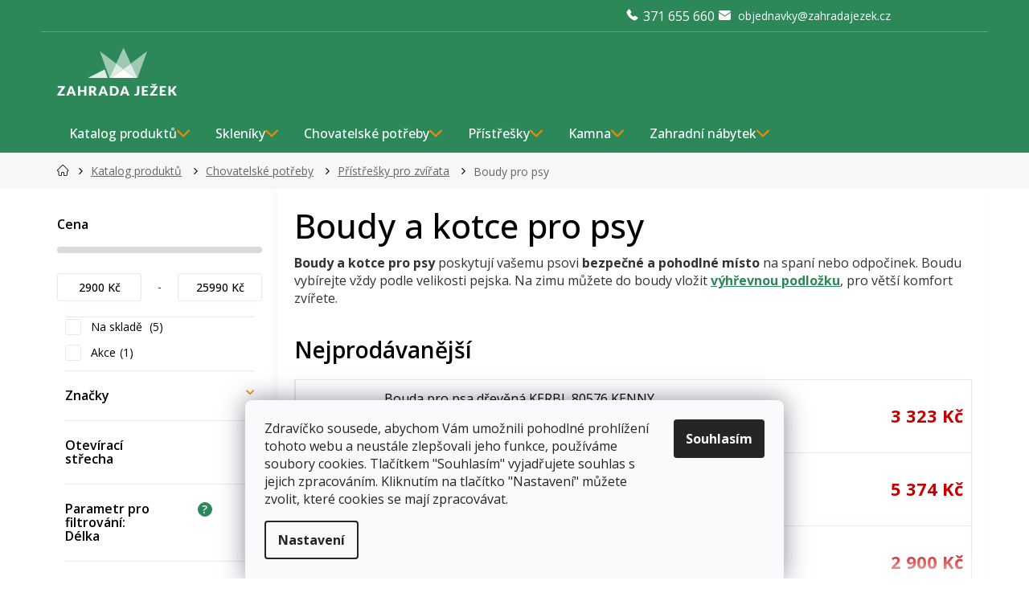

--- FILE ---
content_type: text/html; charset=utf-8
request_url: https://www.zahradajezek.cz/kotce-pro-psa/
body_size: 40988
content:
<!doctype html><html lang="cs" dir="ltr" class="header-background-light external-fonts-loaded"><head><script>(function(w,i,g){w[g]=w[g]||[];if(typeof w[g].push=='function')w[g].push(i)})
(window,'GTM-M4HB7DC','google_tags_first_party');</script><script>(function(w,d,s,l){w[l]=w[l]||[];(function(){w[l].push(arguments);})('set', 'developer_id.dY2E1Nz', true);
		var f=d.getElementsByTagName(s)[0],
		j=d.createElement(s);j.async=true;j.src='/lfyk/';
		f.parentNode.insertBefore(j,f);
		})(window,document,'script','dataLayer');</script><meta charset="utf-8" /><meta name="viewport" content="width=device-width,initial-scale=1" /><title>Boudy a kotce pro psy | ZAHRADA JEŽEK</title><link rel="preconnect" href="https://cdn.myshoptet.com" /><link rel="dns-prefetch" href="https://cdn.myshoptet.com" /><link rel="preload" href="/cms/libs/jquery/jquery-1.11.3.min.js" as="script" /><link href="/cms/templates/frontend_templates/shared/css/font-face/open-sans.css" rel="stylesheet"><link href="/cms/templates/frontend_templates/shared/css/font-face/exo-2.css" rel="stylesheet"><link href="/shop/dist/font-shoptet-11.css.98dac764b411554385c4.css" rel="stylesheet"><script>
dataLayer = [];
dataLayer.push({'shoptet' : {
    "pageType": "category",
    "currency": "CZK",
    "currencyInfo": {
        "decimalSeparator": ",",
        "exchangeRate": 1,
        "priceDecimalPlaces": 0,
        "symbol": "K\u010d",
        "symbolLeft": 0,
        "thousandSeparator": " "
    },
    "language": "cs",
    "projectId": 144477,
    "category": {
        "guid": "eca64d91-dc82-11ea-a065-0cc47a6c92bc",
        "path": "ZAHRADA | Chovatelsk\u00e9 a farm\u00e1\u0159sk\u00e9 pot\u0159eby | U\u017eitkov\u00e9 p\u0159\u00edst\u0159e\u0161ky pro zv\u00ed\u0159ata | Boudy a kotce pro psy",
        "parentCategoryGuid": "0847e419-7268-11ee-98a5-ce12b750376e"
    },
    "cartInfo": {
        "id": null,
        "freeShipping": false,
        "leftToFreeGift": {
            "formattedPrice": "0 K\u010d",
            "priceLeft": 0
        },
        "freeGift": false,
        "leftToFreeShipping": {
            "priceLeft": 5000,
            "dependOnRegion": 0,
            "formattedPrice": "5 000 K\u010d"
        },
        "discountCoupon": [],
        "getNoBillingShippingPrice": {
            "withoutVat": 0,
            "vat": 0,
            "withVat": 0
        },
        "cartItems": [],
        "taxMode": "ORDINARY"
    },
    "cart": [],
    "customer": {
        "priceRatio": 1,
        "priceListId": 1,
        "groupId": null,
        "registered": false,
        "mainAccount": false
    }
}});
dataLayer.push({'cookie_consent' : {
    "marketing": "denied",
    "analytics": "denied"
}});
document.addEventListener('DOMContentLoaded', function() {
    shoptet.consent.onAccept(function(agreements) {
        if (agreements.length == 0) {
            return;
        }
        dataLayer.push({
            'cookie_consent' : {
                'marketing' : (agreements.includes(shoptet.config.cookiesConsentOptPersonalisation)
                    ? 'granted' : 'denied'),
                'analytics': (agreements.includes(shoptet.config.cookiesConsentOptAnalytics)
                    ? 'granted' : 'denied')
            },
            'event': 'cookie_consent'
        });
    });
});
</script>

<!-- Google Tag Manager -->
<script>(function(w,d,s,l,i){w[l]=w[l]||[];w[l].push({'gtm.start':
new Date().getTime(),event:'gtm.js'});var f=d.getElementsByTagName(s)[0],
j=d.createElement(s),dl=l!='dataLayer'?'&l='+l:'';j.async=true;j.src=
'https://www.googletagmanager.com/gtm.js?id='+i+dl;f.parentNode.insertBefore(j,f);
})(window,document,'script','dataLayer','GTM-M4HB7DC');</script>
<!-- End Google Tag Manager -->

<meta property="og:type" content="website"><meta property="og:site_name" content="zahradajezek.cz"><meta property="og:url" content="https://www.zahradajezek.cz/kotce-pro-psa/"><meta property="og:title" content="Boudy a kotce pro psy | ZAHRADA JEŽEK"><meta name="author" content="ZAHRADA JEŽEK"><meta name="web_author" content="Shoptet.cz"><meta name="dcterms.rightsHolder" content="www.zahradajezek.cz"><meta name="robots" content="index,follow"><meta property="og:image" content="/user/front_images/ogImage/hp.jpg?t=1763931528"><meta property="og:description" content="Slouží k ochraně psa před nepříznivými povětrnostními podmínkami, jako jsou déšť, sníh, vítr a slunce."><meta name="description" content="Slouží k ochraně psa před nepříznivými povětrnostními podmínkami, jako jsou déšť, sníh, vítr a slunce."><meta name="google-site-verification" content="EoXm_p4fFTyYiugfl8Kf8qITVBbpse-y10KNzMmaAkE"><style>:root {--color-primary: #2c8759;--color-primary-h: 150;--color-primary-s: 51%;--color-primary-l: 35%;--color-primary-hover: #87432c;--color-primary-hover-h: 15;--color-primary-hover-s: 51%;--color-primary-hover-l: 35%;--color-secondary: #f08804;--color-secondary-h: 34;--color-secondary-s: 97%;--color-secondary-l: 48%;--color-secondary-hover: #f04f04;--color-secondary-hover-h: 19;--color-secondary-hover-s: 97%;--color-secondary-hover-l: 48%;--color-tertiary: #2c8759;--color-tertiary-h: 150;--color-tertiary-s: 51%;--color-tertiary-l: 35%;--color-tertiary-hover: #87432c;--color-tertiary-hover-h: 15;--color-tertiary-hover-s: 51%;--color-tertiary-hover-l: 35%;--color-header-background: #ffffff;--template-font: "Open Sans";--template-headings-font: "Exo 2";--header-background-url: url("[data-uri]");--cookies-notice-background: #F8FAFB;--cookies-notice-color: #252525;--cookies-notice-button-hover: #27263f;--cookies-notice-link-hover: #3b3a5f;--templates-update-management-preview-mode-content: "Náhled aktualizací šablony je aktivní pro váš prohlížeč."}</style>
    
    <link href="/shop/dist/main-11.less.44a7b5e021deb2a695a9.css" rel="stylesheet" />
        
    <script>var shoptet = shoptet || {};</script>
    <script src="/shop/dist/main-3g-header.js.b3b3f48cd33902743054.js"></script>
<!-- User include --><!-- api 426(80) html code header -->
<link rel="stylesheet" href="https://cdn.myshoptet.com/usr/api2.dklab.cz/user/documents/_doplnky/navstivene/144477/8/144477_8.css" type="text/css" /><style> :root { --dklab-lastvisited-background-color: #FFFFFF; } </style>
<!-- api 494(146) html code header -->
<link rel="stylesheet" href="https://cdn.myshoptet.com/usr/api2.dklab.cz/user/documents/_doplnky/porovnavac/144477/4/144477_4.css" type="text/css" /><style>
        :root {
            --dklab-comparer-flag-color: #239CEB;
            --dklab-comparer-flag-text-color: #FFFFFF;
            --dklab-comparer-add-text-color: #2C8759;
            --dklab-comparer-remove-text-color: #2C8759;
            --dklab-comparer-header-icon-color: #000000;
            --dklab-comparer-border-color: #000000;            
            --dklab-comparer-counter-color: #239CEB;            
        }</style>
<!-- api 498(150) html code header -->
<script async src="https://scripts.luigisbox.com/LBX-126202.js"></script><script type="text/javascript">const isPlpEnabled = sessionStorage.getItem('lbPlpEnabled') === 'true';if (isPlpEnabled) {const style = document.createElement("style");style.type = "text/css";style.id = "lb-plp-style";style.textContent = `body.type-category #content-wrapper,body.type-search #content-wrapper,body.type-category #content,body.type-search #content,body.type-category #content-in,body.type-search #content-in,body.type-category #main-in,body.type-search #main-in {min-height: 100vh;}body.type-category #content-wrapper > *,body.type-search #content-wrapper > *,body.type-category #content > *,body.type-search #content > *,body.type-category #content-in > *,body.type-search #content-in > *,body.type-category #main-in > *,body.type-search #main-in > * {display: none;}`;document.head.appendChild(style);}</script>
<!-- api 1012(643) html code header -->
<style data-purpose="gopay-hiding-apple-pay">
	[data-guid="a08c8653-a344-11ef-b3a9-6a6d81f8b3e4"] {
		display: none
	}
</style><style
        data-purpose="gopay-hiding-method"
        data-guid="a0b653db-a344-11ef-b3a9-6a6d81f8b3e4"
        data-payment-type="SKIPPAY"
        data-bnpl-type="DEFERRED_PAYMENT"
>
    [data-guid="a0b653db-a344-11ef-b3a9-6a6d81f8b3e4"] {
        display: none
    }
</style><style
        data-purpose="gopay-hiding-method"
        data-guid="a0c465a2-a344-11ef-b3a9-6a6d81f8b3e4"
        data-payment-type="SKIPPAY"
        data-bnpl-type="PAY_IN_THREE"
>
    [data-guid="a0c465a2-a344-11ef-b3a9-6a6d81f8b3e4"] {
        display: none
    }
</style>
<!-- service 619(267) html code header -->
<link href="https://cdn.myshoptet.com/usr/302565.myshoptet.com/user/documents/addons/cartupsell.min.css?24.11.1" rel="stylesheet">
<!-- service 494(146) html code header -->
<style>
@font-face {
    font-family: 'porovnavac';
    src:  url('https://cdn.myshoptet.com/usr/api2.dklab.cz/user/documents/_doplnky/porovnavac/font/porovnavac.eot?v6');
    src:  url('https://cdn.myshoptet.com/usr/api2.dklab.cz/user/documents/_doplnky/porovnavac/font/porovnavac.eot?v6#iefix') format('embedded-opentype'),
    url('https://cdn.myshoptet.com/usr/api2.dklab.cz/user/documents/_doplnky/porovnavac/font/porovnavac.ttf?v6') format('truetype'),
    url('https://cdn.myshoptet.com/usr/api2.dklab.cz/user/documents/_doplnky/porovnavac/font/porovnavac.woff?v6') format('woff'),
    url('https://cdn.myshoptet.com/usr/api2.dklab.cz/user/documents/_doplnky/porovnavac/font/porovnavac.svg?v6') format('svg');
    font-weight: normal;
    font-style: normal;
}
</style>
<!-- service 654(301) html code header -->
<!-- Prefetch Pobo Page Builder CDN  -->
<link rel="dns-prefetch" href="https://image.pobo.cz">
<link href="https://cdnjs.cloudflare.com/ajax/libs/lightgallery/2.7.2/css/lightgallery.min.css" rel="stylesheet">
<link href="https://cdnjs.cloudflare.com/ajax/libs/lightgallery/2.7.2/css/lg-thumbnail.min.css" rel="stylesheet">


<!-- © Pobo Page Builder  -->
<script>
 	  window.addEventListener("DOMContentLoaded", function () {
		  var po = document.createElement("script");
		  po.type = "text/javascript";
		  po.async = true;
		  po.dataset.url = "https://www.pobo.cz";
			po.dataset.cdn = "https://image.pobo.space";
      po.dataset.tier = "standard";
      po.fetchpriority = "high";
      po.dataset.key = btoa(window.location.host);
		  po.id = "pobo-asset-url";
      po.platform = "shoptet";
      po.synergy = false;
		  po.src = "https://image.pobo.space/assets/editor.js?v=2";

		  var s = document.getElementsByTagName("script")[0];
		  s.parentNode.insertBefore(po, s);
	  });
</script>





<!-- service 1108(732) html code header -->
<style>
.faq-item label::before{display: none !important;}
.faq-item label + div{display: none;}
.faq-item input:checked + label + div{display: block;padding: 0 20px;}
.faq-item{border: 1px solid #dadada;margin-bottom: 12px;}
.faq-item label{margin: 0 !important;cursor: pointer;padding: 16px 52px 16px 20px !important;width: 100%;color: #222 !important;background-color: #fff;font-size: 20px;position: relative !important;display: inline-block;}
.faq-item:hover{box-shadow: 0 0 10px rgba(0,0,0,0.1);}
.faq-item label::after{content: "\e911" !important;font-family: shoptet !important;right: 20px;position: absolute !important;line-height: 1 !important;font-size: 14px !important;top: 50% !important;margin-top: -8px;-webkit-transform: rotate(180deg) !important;transform: rotate(180deg) !important;background: none !important;color: #222 !important;left: auto !important;}
.faq-item input:checked + label::after{-webkit-transform: rotate(0deg) !important;transform: rotate(0deg) !important;}
.faq-item:not(.not-last){margin-bottom: 12px;}
.faq-item input{display: none;}

body.template-04 .faq-item label::after {content: "\e620" !important;}
</style>
<!-- project html code header -->
<link rel="preconnect" href="https://fonts.googleapis.com">
<link rel="preconnect" href="https://fonts.gstatic.com" crossorigin>
<link href="https://fonts.googleapis.com/css2?family=Open+Sans:wght@300;400;500;600;700&display=swap" rel="stylesheet">
<link href="/user/documents/style.css?v=27.35" rel="stylesheet" />
<!--link rel="stylesheet" href="https://localhost/dist/style.css?v=1.01"-->

<!--script type="module" src="https://cdn.jsdelivr.net/npm/@justinribeiro/lite-youtube@1.3.1/lite-youtube.js"></script-->

<style>
/*body:not(.done) {visibility: hidden;}*/
/*body:not(.done) .top-navigation-bar>*, body:not(.done) #header>*, body.type-category:not(.done) #content-wrapper, body.type-detail:not(.done) #content-wrapper {visibility: hidden;}*/
.flex-box {
    width: 100%;
    display: flex;
    flex-direction: row;
    flex-wrap: wrap;
    justify-content: space-between;
    margin-top: 1%;
    margin-bottom: 1%;
}

@media (min-width: 768px) {
    .md-3 {
        width: 24.5%;
    }

    .md-4 {
        width: 33%;
        margin: 0.25% 0 0.25%;
    }

    .md-2-4 {
        width: 19.5%;
    }

    .md-1-5 {
        width: 12%;
    }

    .md-hide {
        display: none;
    }
}
@media (max-width: 768px) {
.type-category #productsTop .product .p .p-bottom .offers .availability .show-tooltip[style="color:#009901"]:before, .type-category #productsTop .product .p .p-bottom .offers .availability-amount .show-tooltip[style="color:#009901"]:before{display:flex;top:-1px;}
.type-category #productsTop .product .p .p-bottom .offers .availability span{position:relative;}
    .xs-2 {
        width: 49.5%;
    }

    .xs-6 {
        width: 49.5%;
        margin: 0.25%;
    }

    .xs-4 {
        width: 32%;
        display: inline-block;
        margin: 0.75%;
        margin-left: auto;
        margin-right: auto;
    }

    .xs-3 {
        width: 24.5%;
    }

    .xs-hide {
        display: none;
    }

    .banner {
        min-height: 120px;
        margin-bottom: 0;
    }
}


.xs-12 {
    width: 100%;
    display: inline-block;
    margin-left: auto;
    margin-right: auto;
}
@container (width > 24em) {.payment-logo img {margin: 0 auto; display: block;}}
.shipping-options-popup .shipping-row {align-items: center; height: auto;}
.shipping-options-popup .shipping-row .payment-info {flex: 1; order: 1;}
.shipping-options-popup .shipping-row .payment-shipping-price {flex: unset;}
</style>

<link rel="apple-touch-icon" sizes="180x180" href="/user/documents/apple-touch-icon.png">
<link rel="manifest" href="/user/documents/site.webmanifest">
<link rel="mask-icon" href="/user/documents/safari-pinned-tab.svg" color="#2c8759">

<meta name="msapplication-TileColor" content="#2c8759">
<meta name="msapplication-config" content="/user/documents/browserconfig.xml">
<meta name="theme-color" content="#2c8759">
<meta name="facebook-domain-verification" content="itg3aezqy9q4gcjo0hs4zkpi38xz9w" />

<!-- CJ Affiliate plugin settings -->
<script type='text/javascript' id='cjAffPluginSettingsTag'>
    var cjAffPluginSettings = {
        eid: '1560895',
        tid: '11864',
        aid: '421873',
        sd: 'collector.zahradajezek.cz',
        consent: {
            collectionMethod: 'latest',
            optInRequired: true,
            requiredConsentLevel: 'analytics',
        }
    };
</script>


<!-- /User include --><link rel="shortcut icon" href="/favicon.ico" type="image/x-icon" /><link rel="canonical" href="https://www.zahradajezek.cz/kotce-pro-psa/" /><script>!function(){var t={9196:function(){!function(){var t=/\[object (Boolean|Number|String|Function|Array|Date|RegExp)\]/;function r(r){return null==r?String(r):(r=t.exec(Object.prototype.toString.call(Object(r))))?r[1].toLowerCase():"object"}function n(t,r){return Object.prototype.hasOwnProperty.call(Object(t),r)}function e(t){if(!t||"object"!=r(t)||t.nodeType||t==t.window)return!1;try{if(t.constructor&&!n(t,"constructor")&&!n(t.constructor.prototype,"isPrototypeOf"))return!1}catch(t){return!1}for(var e in t);return void 0===e||n(t,e)}function o(t,r,n){this.b=t,this.f=r||function(){},this.d=!1,this.a={},this.c=[],this.e=function(t){return{set:function(r,n){u(c(r,n),t.a)},get:function(r){return t.get(r)}}}(this),i(this,t,!n);var e=t.push,o=this;t.push=function(){var r=[].slice.call(arguments,0),n=e.apply(t,r);return i(o,r),n}}function i(t,n,o){for(t.c.push.apply(t.c,n);!1===t.d&&0<t.c.length;){if("array"==r(n=t.c.shift()))t:{var i=n,a=t.a;if("string"==r(i[0])){for(var f=i[0].split("."),s=f.pop(),p=(i=i.slice(1),0);p<f.length;p++){if(void 0===a[f[p]])break t;a=a[f[p]]}try{a[s].apply(a,i)}catch(t){}}}else if("function"==typeof n)try{n.call(t.e)}catch(t){}else{if(!e(n))continue;for(var l in n)u(c(l,n[l]),t.a)}o||(t.d=!0,t.f(t.a,n),t.d=!1)}}function c(t,r){for(var n={},e=n,o=t.split("."),i=0;i<o.length-1;i++)e=e[o[i]]={};return e[o[o.length-1]]=r,n}function u(t,o){for(var i in t)if(n(t,i)){var c=t[i];"array"==r(c)?("array"==r(o[i])||(o[i]=[]),u(c,o[i])):e(c)?(e(o[i])||(o[i]={}),u(c,o[i])):o[i]=c}}window.DataLayerHelper=o,o.prototype.get=function(t){var r=this.a;t=t.split(".");for(var n=0;n<t.length;n++){if(void 0===r[t[n]])return;r=r[t[n]]}return r},o.prototype.flatten=function(){this.b.splice(0,this.b.length),this.b[0]={},u(this.a,this.b[0])}}()}},r={};function n(e){var o=r[e];if(void 0!==o)return o.exports;var i=r[e]={exports:{}};return t[e](i,i.exports,n),i.exports}n.n=function(t){var r=t&&t.__esModule?function(){return t.default}:function(){return t};return n.d(r,{a:r}),r},n.d=function(t,r){for(var e in r)n.o(r,e)&&!n.o(t,e)&&Object.defineProperty(t,e,{enumerable:!0,get:r[e]})},n.o=function(t,r){return Object.prototype.hasOwnProperty.call(t,r)},function(){"use strict";n(9196)}()}();</script>    <!-- Global site tag (gtag.js) - Google Analytics -->
    <script async src="https://www.googletagmanager.com/gtag/js?id=G-T6EC2H95R3"></script>
    <script>
        
        window.dataLayer = window.dataLayer || [];
        function gtag(){dataLayer.push(arguments);}
        

                    console.debug('default consent data');

            gtag('consent', 'default', {"ad_storage":"denied","analytics_storage":"denied","ad_user_data":"denied","ad_personalization":"denied","wait_for_update":500});
            dataLayer.push({
                'event': 'default_consent'
            });
        
        gtag('js', new Date());

        
                gtag('config', 'G-T6EC2H95R3', {"groups":"GA4","send_page_view":false,"content_group":"category","currency":"CZK","page_language":"cs"});
        
                gtag('config', 'AW-833305334', {"allow_enhanced_conversions":true});
        
        
        
        
        
                    gtag('event', 'page_view', {"send_to":"GA4","page_language":"cs","content_group":"category","currency":"CZK"});
        
        
        
        
        
        
        
        
        
        
        
        
        
        document.addEventListener('DOMContentLoaded', function() {
            if (typeof shoptet.tracking !== 'undefined') {
                for (var id in shoptet.tracking.bannersList) {
                    gtag('event', 'view_promotion', {
                        "send_to": "UA",
                        "promotions": [
                            {
                                "id": shoptet.tracking.bannersList[id].id,
                                "name": shoptet.tracking.bannersList[id].name,
                                "position": shoptet.tracking.bannersList[id].position
                            }
                        ]
                    });
                }
            }

            shoptet.consent.onAccept(function(agreements) {
                if (agreements.length !== 0) {
                    console.debug('gtag consent accept');
                    var gtagConsentPayload =  {
                        'ad_storage': agreements.includes(shoptet.config.cookiesConsentOptPersonalisation)
                            ? 'granted' : 'denied',
                        'analytics_storage': agreements.includes(shoptet.config.cookiesConsentOptAnalytics)
                            ? 'granted' : 'denied',
                                                                                                'ad_user_data': agreements.includes(shoptet.config.cookiesConsentOptPersonalisation)
                            ? 'granted' : 'denied',
                        'ad_personalization': agreements.includes(shoptet.config.cookiesConsentOptPersonalisation)
                            ? 'granted' : 'denied',
                        };
                    console.debug('update consent data', gtagConsentPayload);
                    gtag('consent', 'update', gtagConsentPayload);
                    dataLayer.push(
                        { 'event': 'update_consent' }
                    );
                }
            });
        });
    </script>
<!-- Start Srovname.cz Pixel -->
<script type="text/plain" data-cookiecategory="analytics">
    !(function (e, n, t, a, s, o, r) {
        e[a] ||
        (((s = e[a] = function () {
            s.process ? s.process.apply(s, arguments) : s.queue.push(arguments);
        }).queue = []),
            ((o = n.createElement(t)).async = 1),
            (o.src = "https://tracking.srovname.cz/srovnamepixel.js"),
            (o.dataset.srv9 = "1"),
            (r = n.getElementsByTagName(t)[0]).parentNode.insertBefore(o, r));
    })(window, document, "script", "srovname");
    srovname("init", "bb6611e0dcb208e304e771900acca5e6");
</script>
<!-- End Srovname.cz Pixel -->
</head><body class="desktop id-27332 in-kotce-pro-psa template-11 type-category multiple-columns-body columns-3 ums_a11y_category_page--off ums_discussion_rating_forms--off ums_a11y_pagination--on ums_flags_display_unification--off mobile-header-version-0"><noscript>
    <style>
        #header {
            padding-top: 0;
            position: relative !important;
            top: 0;
        }
        .header-navigation {
            position: relative !important;
        }
        .overall-wrapper {
            margin: 0 !important;
        }
        body:not(.ready) {
            visibility: visible !important;
        }
    </style>
    <div class="no-javascript">
        <div class="no-javascript__title">Musíte změnit nastavení vašeho prohlížeče</div>
        <div class="no-javascript__text">Podívejte se na: <a href="https://www.google.com/support/bin/answer.py?answer=23852">Jak povolit JavaScript ve vašem prohlížeči</a>.</div>
        <div class="no-javascript__text">Pokud používáte software na blokování reklam, může být nutné povolit JavaScript z této stránky.</div>
        <div class="no-javascript__text">Děkujeme.</div>
    </div>
</noscript>

        <div id="fb-root"></div>
        <script>
            window.fbAsyncInit = function() {
                FB.init({
//                    appId            : 'your-app-id',
                    autoLogAppEvents : true,
                    xfbml            : true,
                    version          : 'v19.0'
                });
            };
        </script>
        <script async defer crossorigin="anonymous" src="https://connect.facebook.net/cs_CZ/sdk.js"></script>
<!-- Google Tag Manager (noscript) -->
<noscript><iframe src="https://www.googletagmanager.com/ns.html?id=GTM-M4HB7DC"
height="0" width="0" style="display:none;visibility:hidden"></iframe></noscript>
<!-- End Google Tag Manager (noscript) -->

    <div class="siteCookies siteCookies--bottom siteCookies--light js-siteCookies" role="dialog" data-testid="cookiesPopup" data-nosnippet>
        <div class="siteCookies__form">
            <div class="siteCookies__content">
                <div class="siteCookies__text">
                    Zdravíčko sousede, abychom Vám umožnili pohodlné prohlížení tohoto webu a neustále zlepšovali jeho funkce, používáme soubory cookies. Tlačítkem "Souhlasím" vyjadřujete souhlas s jejich zpracováním. Kliknutím na tlačítko "Nastavení" můžete zvolit, které cookies se mají zpracovávat.
                </div>
                <p class="siteCookies__links">
                    <button class="siteCookies__link js-cookies-settings" aria-label="Nastavení cookies" data-testid="cookiesSettings">Nastavení</button>
                </p>
            </div>
            <div class="siteCookies__buttonWrap">
                                <button class="siteCookies__button js-cookiesConsentSubmit" value="all" aria-label="Přijmout cookies" data-testid="buttonCookiesAccept">Souhlasím</button>
            </div>
        </div>
        <script>
            document.addEventListener("DOMContentLoaded", () => {
                const siteCookies = document.querySelector('.js-siteCookies');
                document.addEventListener("scroll", shoptet.common.throttle(() => {
                    const st = document.documentElement.scrollTop;
                    if (st > 1) {
                        siteCookies.classList.add('siteCookies--scrolled');
                    } else {
                        siteCookies.classList.remove('siteCookies--scrolled');
                    }
                }, 100));
            });
        </script>
    </div>
<a href="#content" class="skip-link sr-only">Přejít na obsah</a><div class="overall-wrapper"><div class="user-action"><div class="container"><div class="user-action-in"><div class="user-action-login popup-widget login-widget"><div class="popup-widget-inner"><h2>Přihlášení k vašemu účtu</h2><div id="customerLogin"><form action="/action/Customer/Login/" method="post" id="formLoginIncluded" class="csrf-enabled" data-testid="formLogin"><input type="hidden" name="referer" value="" /><div class="form-group"><div class="input-wrapper email js-validated-element-wrapper no-label"><input type="email" name="email" class="form-control" placeholder="E-mailová adresa (např. jan@novak.cz)" data-testid="inputEmail" autocomplete="email" required /></div></div><div class="form-group"><div class="input-wrapper password js-validated-element-wrapper no-label"><input type="password" name="password" class="form-control" placeholder="Heslo" data-testid="inputPassword" autocomplete="current-password" required /><span class="no-display">Nemůžete vyplnit toto pole</span><input type="text" name="surname" value="" class="no-display" /></div></div><div class="form-group"><div class="login-wrapper"><button type="submit" class="btn btn-secondary btn-text btn-login" data-testid="buttonSubmit">Přihlásit se</button><div class="password-helper"><a href="/registrace/" data-testid="signup" rel="nofollow">Nová registrace</a><a href="/klient/zapomenute-heslo/" rel="nofollow">Zapomenuté heslo</a></div></div></div><div class="social-login-buttons"><div class="social-login-buttons-divider"><span>nebo</span></div><div class="form-group"><a href="/action/Social/login/?provider=Facebook" class="login-btn facebook" rel="nofollow"><span class="login-facebook-icon"></span><strong>Přihlásit se přes Facebook</strong></a></div><div class="form-group"><a href="/action/Social/login/?provider=Google" class="login-btn google" rel="nofollow"><span class="login-google-icon"></span><strong>Přihlásit se přes Google</strong></a></div><div class="form-group"><a href="/action/Social/login/?provider=Seznam" class="login-btn seznam" rel="nofollow"><span class="login-seznam-icon"></span><strong>Přihlásit se přes Seznam</strong></a></div></div></form>
</div></div></div>
    <div id="cart-widget" class="user-action-cart popup-widget cart-widget loader-wrapper" data-testid="popupCartWidget" role="dialog" aria-hidden="true"><div class="popup-widget-inner cart-widget-inner place-cart-here"><div class="loader-overlay"><div class="loader"></div></div></div><div class="cart-widget-button"><a href="/kosik/" class="btn btn-conversion" id="continue-order-button" rel="nofollow" data-testid="buttonNextStep">Pokračovat do košíku</a></div></div></div>
</div></div><div class="top-navigation-bar" data-testid="topNavigationBar">

    <div class="container">

        <div class="top-navigation-contacts">
            <strong>Zákaznická podpora:</strong><a href="tel:371655660" class="project-phone" aria-label="Zavolat na 371655660" data-testid="contactboxPhone"><span>371 655 660</span></a><a href="/cdn-cgi/l/email-protection#92fdf0f8f7f6fcf3e4f9ebd2e8f3fae0f3f6f3f8f7e8f7f9bcf1e8" class="project-email" data-testid="contactboxEmail"><span><span class="__cf_email__" data-cfemail="95faf7fff0f1fbf4e3feecd5eff4fde7f4f1f4fff0eff0febbf6ef">[email&#160;protected]</span></span></a>        </div>

                            <div class="top-navigation-menu">
                <div class="top-navigation-menu-trigger"></div>
                <ul class="top-navigation-bar-menu">
                                            <li class="top-navigation-menu-item-19331">
                            <a href="/jezek-blog/">Rady a tipy</a>
                        </li>
                                            <li class="top-navigation-menu-item-40546">
                            <a href="/jeza-klub/">JÉŽA KLUB</a>
                        </li>
                                            <li class="top-navigation-menu-item-25562">
                            <a href="/kontakty/">Kontakty</a>
                        </li>
                                    </ul>
                <ul class="top-navigation-bar-menu-helper"></ul>
            </div>
        
        <div class="top-navigation-tools top-navigation-tools--language">
            <div class="responsive-tools">
                <a href="#" class="toggle-window" data-target="search" aria-label="Hledat" data-testid="linkSearchIcon"></a>
                                                            <a href="#" class="toggle-window" data-target="login"></a>
                                                    <a href="#" class="toggle-window" data-target="navigation" aria-label="Menu" data-testid="hamburgerMenu"></a>
            </div>
                <div class="dropdown">
        <span>Ceny v:</span>
        <button id="topNavigationDropdown" type="button" data-toggle="dropdown" aria-haspopup="true" aria-expanded="false">
            CZK
            <span class="caret"></span>
        </button>
        <ul class="dropdown-menu" aria-labelledby="topNavigationDropdown"><li><a href="/action/Currency/changeCurrency/?currencyCode=CZK" rel="nofollow">CZK</a></li><li><a href="/action/Currency/changeCurrency/?currencyCode=EUR" rel="nofollow">EUR</a></li><li><a href="/action/Currency/changeCurrency/?currencyCode=HUF" rel="nofollow">HUF</a></li><li><a href="/action/Currency/changeCurrency/?currencyCode=PLN" rel="nofollow">PLN</a></li></ul>
    </div>
            <a href="/login/?backTo=%2Fkotce-pro-psa%2F" class="top-nav-button top-nav-button-login primary login toggle-window" data-target="login" data-testid="signin" rel="nofollow"><span>Přihlášení</span></a>        </div>

    </div>

</div>
<header id="header"><div class="container navigation-wrapper">
    <div class="header-top">
        <div class="site-name-wrapper">
            <div class="site-name"><a href="/" data-testid="linkWebsiteLogo"><img src="/user/logos/zahrada_jezek__logo_1.svg" alt="ZAHRADA JEŽEK" fetchpriority="low" /></a></div>        </div>
        <div class="search" itemscope itemtype="https://schema.org/WebSite">
            <meta itemprop="headline" content="Boudy a kotce pro psy"/><meta itemprop="url" content="https://www.zahradajezek.cz"/><meta itemprop="text" content="Slouží k ochraně psa před nepříznivými povětrnostními podmínkami, jako jsou déšť, sníh, vítr a slunce."/>            <form action="/action/ProductSearch/prepareString/" method="post"
    id="formSearchForm" class="search-form compact-form js-search-main"
    itemprop="potentialAction" itemscope itemtype="https://schema.org/SearchAction" data-testid="searchForm">
    <fieldset>
        <meta itemprop="target"
            content="https://www.zahradajezek.cz/vyhledavani/?string={string}"/>
        <input type="hidden" name="language" value="cs"/>
        
            
<input
    type="search"
    name="string"
        class="query-input form-control search-input js-search-input"
    placeholder="Napište, co hledáte"
    autocomplete="off"
    required
    itemprop="query-input"
    aria-label="Hledat"
    data-testid="searchInput"
>
            <button type="submit" class="btn btn-default" data-testid="searchBtn">Hledat</button>
        
    </fieldset>
</form>
        </div>
        <div class="navigation-buttons">
                
    <a href="/kosik/" class="btn btn-icon toggle-window cart-count" data-target="cart" data-hover="true" data-redirect="true" data-testid="headerCart" rel="nofollow" aria-haspopup="dialog" aria-expanded="false" aria-controls="cart-widget">
        
                <span class="sr-only">Nákupní košík</span>
        
            <span class="cart-price visible-lg-inline-block" data-testid="headerCartPrice">
                                    Prázdný košík                            </span>
        
    
            </a>
        </div>
    </div>
    <nav id="navigation" aria-label="Hlavní menu" data-collapsible="true"><div class="navigation-in menu"><ul class="menu-level-1" role="menubar" data-testid="headerMenuItems"><li class="menu-item-11802 ext" role="none"><a href="/zahrada/" data-testid="headerMenuItem" role="menuitem" aria-haspopup="true" aria-expanded="false"><b>Katalog produktů</b><span class="submenu-arrow"></span></a><ul class="menu-level-2" aria-label="Katalog produktů" tabindex="-1" role="menu"><li class="menu-item-8996 has-third-level" role="none"><a href="/zahradni-skleniky/" class="menu-image" data-testid="headerMenuItem" tabindex="-1" aria-hidden="true"><img src="data:image/svg+xml,%3Csvg%20width%3D%22140%22%20height%3D%22100%22%20xmlns%3D%22http%3A%2F%2Fwww.w3.org%2F2000%2Fsvg%22%3E%3C%2Fsvg%3E" alt="" aria-hidden="true" width="140" height="100"  data-src="/user/categories/thumb/sklen__kaaa_(1).png" fetchpriority="low" /></a><div><a href="/zahradni-skleniky/" data-testid="headerMenuItem" role="menuitem"><span>Skleníky</span></a>
                                                    <ul class="menu-level-3" role="menu">
                                                                    <li class="menu-item-9000" role="none">
                                        <a href="/skleniky-z-polykarbonatu/" data-testid="headerMenuItem" role="menuitem">
                                            Skleníky z polykarbonátu</a>,                                    </li>
                                                                    <li class="menu-item-9480" role="none">
                                        <a href="/skleniky-ze-skla/" data-testid="headerMenuItem" role="menuitem">
                                            Skleníky ze skla</a>,                                    </li>
                                                                    <li class="menu-item-9417" role="none">
                                        <a href="/skleniky-ke-zdi/" data-testid="headerMenuItem" role="menuitem">
                                            Skleníky ke zdi</a>,                                    </li>
                                                                    <li class="menu-item-44656" role="none">
                                        <a href="/zahradni-skleniky-na-podezdivku/" data-testid="headerMenuItem" role="menuitem">
                                            Skleníky na podezdívku</a>,                                    </li>
                                                                    <li class="menu-item-44662" role="none">
                                        <a href="/viktorianske-skleniky/" data-testid="headerMenuItem" role="menuitem">
                                            Viktoriánské skleníky</a>,                                    </li>
                                                                    <li class="menu-item-9483" role="none">
                                        <a href="/zahradni-pavilony/" data-testid="headerMenuItem" role="menuitem">
                                            Zahradní pavilony</a>,                                    </li>
                                                                    <li class="menu-item-11700" role="none">
                                        <a href="/skleniky-v-akci/" data-testid="headerMenuItem" role="menuitem">
                                            Akční skleníky</a>,                                    </li>
                                                                    <li class="menu-item-44074" role="none">
                                        <a href="/nejprodavanejsi-skleniky/" data-testid="headerMenuItem" role="menuitem">
                                            Nejprodávanější skleníky</a>,                                    </li>
                                                                    <li class="menu-item-9393" role="none">
                                        <a href="/foliovniky/" data-testid="headerMenuItem" role="menuitem">
                                            Fóliovníky</a>,                                    </li>
                                                                    <li class="menu-item-9014" role="none">
                                        <a href="/prislusenstvi-ke-sklenikum/" data-testid="headerMenuItem" role="menuitem">
                                            Příslušenství ke skleníkům</a>,                                    </li>
                                                                    <li class="menu-item-25991" role="none">
                                        <a href="/vybava-na-montaz-zahradniho-skleniku/" data-testid="headerMenuItem" role="menuitem">
                                            Nářadí na montáž</a>,                                    </li>
                                                                    <li class="menu-item-39423" role="none">
                                        <a href="/pestovani-ve-skleniku/" data-testid="headerMenuItem" role="menuitem">
                                            Výbava na pěstování</a>,                                    </li>
                                                                    <li class="menu-item-25157" role="none">
                                        <a href="/montaze-skleniku/" data-testid="headerMenuItem" role="menuitem">
                                            Poptat montáž skleníku</a>                                    </li>
                                                            </ul>
                        </div></li><li class="menu-item-5506 has-third-level" role="none"><a href="/zahradni-stavby/" class="menu-image" data-testid="headerMenuItem" tabindex="-1" aria-hidden="true"><img src="data:image/svg+xml,%3Csvg%20width%3D%22140%22%20height%3D%22100%22%20xmlns%3D%22http%3A%2F%2Fwww.w3.org%2F2000%2Fsvg%22%3E%3C%2Fsvg%3E" alt="" aria-hidden="true" width="140" height="100"  data-src="/user/categories/thumb/domek-na-naradi123.png" fetchpriority="low" /></a><div><a href="/zahradni-stavby/" data-testid="headerMenuItem" role="menuitem"><span>Přístřešky</span></a>
                                                    <ul class="menu-level-3" role="menu">
                                                                    <li class="menu-item-5509" role="none">
                                        <a href="/domky-na-naradi/" data-testid="headerMenuItem" role="menuitem">
                                            Zahradní domky</a>,                                    </li>
                                                                    <li class="menu-item-26513" role="none">
                                        <a href="/pergoly/" data-testid="headerMenuItem" role="menuitem">
                                            Pergoly</a>,                                    </li>
                                                                    <li class="menu-item-43975" role="none">
                                        <a href="/vybaveni-teras/" data-testid="headerMenuItem" role="menuitem">
                                            Terasy</a>,                                    </li>
                                                                    <li class="menu-item-21470" role="none">
                                        <a href="/pristresky-na-auto/" data-testid="headerMenuItem" role="menuitem">
                                            Přístřešky na auto</a>,                                    </li>
                                                                    <li class="menu-item-43723" role="none">
                                        <a href="/pristresky-pro-zvirata/" data-testid="headerMenuItem" role="menuitem">
                                            Přístřešky pro zvířata</a>,                                    </li>
                                                                    <li class="menu-item-16706" role="none">
                                        <a href="/vchodove-strisky/" data-testid="headerMenuItem" role="menuitem">
                                            Vchodové stříšky</a>,                                    </li>
                                                                    <li class="menu-item-9531" role="none">
                                        <a href="/ploty-a-pletiva/" data-testid="headerMenuItem" role="menuitem">
                                            Ploty a pletiva</a>,                                    </li>
                                                                    <li class="menu-item-43699" role="none">
                                        <a href="/okapove-systemy-2/" data-testid="headerMenuItem" role="menuitem">
                                            Okapové systémy</a>,                                    </li>
                                                                    <li class="menu-item-23750" role="none">
                                        <a href="/nadrze-na-destovou-vodu/" data-testid="headerMenuItem" role="menuitem">
                                            Nádrže na dešťovou vodu</a>,                                    </li>
                                                                    <li class="menu-item-23753" role="none">
                                        <a href="/sklep/" data-testid="headerMenuItem" role="menuitem">
                                            Sklepy</a>                                    </li>
                                                            </ul>
                        </div></li><li class="menu-item-5821 has-third-level" role="none"><a href="/zahradni-nabytek/" class="menu-image" data-testid="headerMenuItem" tabindex="-1" aria-hidden="true"><img src="data:image/svg+xml,%3Csvg%20width%3D%22140%22%20height%3D%22100%22%20xmlns%3D%22http%3A%2F%2Fwww.w3.org%2F2000%2Fsvg%22%3E%3C%2Fsvg%3E" alt="" aria-hidden="true" width="140" height="100"  data-src="/user/categories/thumb/n__bytek_sety.png" fetchpriority="low" /></a><div><a href="/zahradni-nabytek/" data-testid="headerMenuItem" role="menuitem"><span>Zahradní nábytek</span></a>
                                                    <ul class="menu-level-3" role="menu">
                                                                    <li class="menu-item-21233" role="none">
                                        <a href="/zahradni-sestavy/" data-testid="headerMenuItem" role="menuitem">
                                            Zahradní sestavy</a>,                                    </li>
                                                                    <li class="menu-item-9492" role="none">
                                        <a href="/ulozne-boxy/" data-testid="headerMenuItem" role="menuitem">
                                            Úložné boxy</a>,                                    </li>
                                                                    <li class="menu-item-26609" role="none">
                                        <a href="/zasteny-na-balkon/" data-testid="headerMenuItem" role="menuitem">
                                            Zástěny na balkon</a>,                                    </li>
                                                                    <li class="menu-item-9567" role="none">
                                        <a href="/stinici-tkanina/" data-testid="headerMenuItem" role="menuitem">
                                            Stínicí tkaniny</a>,                                    </li>
                                                                    <li class="menu-item-43657" role="none">
                                        <a href="/rohozky-a-odkapavace-na-boty/" data-testid="headerMenuItem" role="menuitem">
                                            Rohožky a odkapávače</a>,                                    </li>
                                                                    <li class="menu-item-7297" role="none">
                                        <a href="/slunecniky/" data-testid="headerMenuItem" role="menuitem">
                                            Slunečníky</a>,                                    </li>
                                                                    <li class="menu-item-19796" role="none">
                                        <a href="/zahradni-stolky/" data-testid="headerMenuItem" role="menuitem">
                                            Stoly</a>,                                    </li>
                                                                    <li class="menu-item-19790" role="none">
                                        <a href="/zahradni-kresla/" data-testid="headerMenuItem" role="menuitem">
                                            Židle a křesla</a>,                                    </li>
                                                                    <li class="menu-item-21239" role="none">
                                        <a href="/zahradni-lavice/" data-testid="headerMenuItem" role="menuitem">
                                            Lavice</a>,                                    </li>
                                                                    <li class="menu-item-35936" role="none">
                                        <a href="/zahradni-pohovky/" data-testid="headerMenuItem" role="menuitem">
                                            Zahradní pohovky</a>,                                    </li>
                                                                    <li class="menu-item-21236" role="none">
                                        <a href="/zahradni-lehatka/" data-testid="headerMenuItem" role="menuitem">
                                            Lehátka</a>,                                    </li>
                                                                    <li class="menu-item-26417" role="none">
                                        <a href="/susaky-na-pradlo/" data-testid="headerMenuItem" role="menuitem">
                                            Sušáky na prádlo</a>,                                    </li>
                                                                    <li class="menu-item-35043" role="none">
                                        <a href="/plynova-ohniste/" data-testid="headerMenuItem" role="menuitem">
                                            Plynová ohniště</a>,                                    </li>
                                                                    <li class="menu-item-41992" role="none">
                                        <a href="/terasova-a-balkonova-dlazba/" data-testid="headerMenuItem" role="menuitem">
                                            Terasová a balkonová dlažba</a>,                                    </li>
                                                                    <li class="menu-item-21242" role="none">
                                        <a href="/zahradni-skrine/" data-testid="headerMenuItem" role="menuitem">
                                            Skříně</a>,                                    </li>
                                                                    <li class="menu-item-42565" role="none">
                                        <a href="/akusticke-panely/" data-testid="headerMenuItem" role="menuitem">
                                            Akustické panely</a>,                                    </li>
                                                                    <li class="menu-item-31095" role="none">
                                        <a href="/pergoly-na-ruze/" data-testid="headerMenuItem" role="menuitem">
                                            Pergoly na růže</a>,                                    </li>
                                                                    <li class="menu-item-26438" role="none">
                                        <a href="/prislusenstvi-k-zahradnimu-nabytku/" data-testid="headerMenuItem" role="menuitem">
                                            Příslušenství a doplňky</a>                                    </li>
                                                            </ul>
                        </div></li><li class="menu-item-31374 has-third-level" role="none"><a href="/chovatelske-potreby/" class="menu-image" data-testid="headerMenuItem" tabindex="-1" aria-hidden="true"><img src="data:image/svg+xml,%3Csvg%20width%3D%22140%22%20height%3D%22100%22%20xmlns%3D%22http%3A%2F%2Fwww.w3.org%2F2000%2Fsvg%22%3E%3C%2Fsvg%3E" alt="" aria-hidden="true" width="140" height="100"  data-src="/user/categories/thumb/3513882_psi-bouda-carlo-velikost-m-86x62x60-cm_1_-1.jpg" fetchpriority="low" /></a><div><a href="/chovatelske-potreby/" data-testid="headerMenuItem" role="menuitem"><span>Chovatelské potřeby</span></a>
                                                    <ul class="menu-level-3" role="menu">
                                                                    <li class="menu-item-37457" role="none">
                                        <a href="/uzitkove-pristresky-pro-zvirata/" data-testid="headerMenuItem" role="menuitem">
                                            Přístřešky pro zvířata</a>,                                    </li>
                                                                    <li class="menu-item-31464" role="none">
                                        <a href="/odpuzovace-a-pasti-zivocichu/" data-testid="headerMenuItem" role="menuitem">
                                            Odpuzovače a pasti</a>,                                    </li>
                                                                    <li class="menu-item-32112" role="none">
                                        <a href="/krmiva/" data-testid="headerMenuItem" role="menuitem">
                                            Krmiva</a>,                                    </li>
                                                                    <li class="menu-item-43735" role="none">
                                        <a href="/chovatelske-potreby-pro-slepice-a-drubez/" data-testid="headerMenuItem" role="menuitem">
                                            Pro slepice a drůběž</a>,                                    </li>
                                                                    <li class="menu-item-43726" role="none">
                                        <a href="/chovatelske-potreby-pro-psy/" data-testid="headerMenuItem" role="menuitem">
                                            Pro psy</a>,                                    </li>
                                                                    <li class="menu-item-43729" role="none">
                                        <a href="/chovatelske-potreby-pro-kocky/" data-testid="headerMenuItem" role="menuitem">
                                            Pro kočky</a>,                                    </li>
                                                                    <li class="menu-item-43732" role="none">
                                        <a href="/chovatelske-potreby-pro-ptaky/" data-testid="headerMenuItem" role="menuitem">
                                            Pro ptáky</a>,                                    </li>
                                                                    <li class="menu-item-43738" role="none">
                                        <a href="/chovatelske-potreby-pro-kraliky/" data-testid="headerMenuItem" role="menuitem">
                                            Pro králíky</a>,                                    </li>
                                                                    <li class="menu-item-43741" role="none">
                                        <a href="/chovatelske-poreby-pro-kone/" data-testid="headerMenuItem" role="menuitem">
                                            Pro koně</a>,                                    </li>
                                                                    <li class="menu-item-43744" role="none">
                                        <a href="/potreby-pro-vcely-a-hmyz/" data-testid="headerMenuItem" role="menuitem">
                                            Pro včely a hmyz</a>,                                    </li>
                                                                    <li class="menu-item-43837" role="none">
                                        <a href="/potreby-pro-jezky/" data-testid="headerMenuItem" role="menuitem">
                                            Pro ježky</a>,                                    </li>
                                                                    <li class="menu-item-44554" role="none">
                                        <a href="/farmarske-potreby/" data-testid="headerMenuItem" role="menuitem">
                                            Farmářské potřeby</a>                                    </li>
                                                            </ul>
                        </div></li><li class="menu-item-9498 has-third-level" role="none"><a href="/ohraniceni-zahonu/" class="menu-image" data-testid="headerMenuItem" tabindex="-1" aria-hidden="true"><img src="data:image/svg+xml,%3Csvg%20width%3D%22140%22%20height%3D%22100%22%20xmlns%3D%22http%3A%2F%2Fwww.w3.org%2F2000%2Fsvg%22%3E%3C%2Fsvg%3E" alt="" aria-hidden="true" width="140" height="100"  data-src="/user/categories/thumb/neviditeln___obrubn__k.jpg" fetchpriority="low" /></a><div><a href="/ohraniceni-zahonu/" data-testid="headerMenuItem" role="menuitem"><span>Obrubníky a palisády</span></a>
                                                    <ul class="menu-level-3" role="menu">
                                                                    <li class="menu-item-9522" role="none">
                                        <a href="/zahonove-obrubniky/" data-testid="headerMenuItem" role="menuitem">
                                            Plastové obrubníky</a>,                                    </li>
                                                                    <li class="menu-item-44536" role="none">
                                        <a href="/zahradni-kovove-obrubniky/" data-testid="headerMenuItem" role="menuitem">
                                            Kovové obrubníky</a>,                                    </li>
                                                                    <li class="menu-item-25172" role="none">
                                        <a href="/zahradni-gumove-obrubniky/" data-testid="headerMenuItem" role="menuitem">
                                            Gumové obrubníky</a>,                                    </li>
                                                                    <li class="menu-item-18878" role="none">
                                        <a href="/palisady/" data-testid="headerMenuItem" role="menuitem">
                                            Palisády</a>,                                    </li>
                                                                    <li class="menu-item-25373" role="none">
                                        <a href="/lemy-travniku/" data-testid="headerMenuItem" role="menuitem">
                                            Lemy trávníku</a>,                                    </li>
                                                                    <li class="menu-item-19508" role="none">
                                        <a href="/zahradni-plutky/" data-testid="headerMenuItem" role="menuitem">
                                            Zahradní plůtky</a>,                                    </li>
                                                                    <li class="menu-item-25331" role="none">
                                        <a href="/prislusenstvi-k-ohraniceni-zahonu/" data-testid="headerMenuItem" role="menuitem">
                                            Příslušenství</a>                                    </li>
                                                            </ul>
                        </div></li><li class="menu-item-10965 has-third-level" role="none"><a href="/zahradni-technika/" class="menu-image" data-testid="headerMenuItem" tabindex="-1" aria-hidden="true"><img src="data:image/svg+xml,%3Csvg%20width%3D%22140%22%20height%3D%22100%22%20xmlns%3D%22http%3A%2F%2Fwww.w3.org%2F2000%2Fsvg%22%3E%3C%2Fsvg%3E" alt="" aria-hidden="true" width="140" height="100"  data-src="/user/categories/thumb/technika-sekacky.png" fetchpriority="low" /></a><div><a href="/zahradni-technika/" data-testid="headerMenuItem" role="menuitem"><span>Zahradní technika</span></a>
                                                    <ul class="menu-level-3" role="menu">
                                                                    <li class="menu-item-37505" role="none">
                                        <a href="/zahradni-technika-villager/" data-testid="headerMenuItem" role="menuitem">
                                            VILLAGER</a>,                                    </li>
                                                                    <li class="menu-item-10971" role="none">
                                        <a href="/sekacky/" data-testid="headerMenuItem" role="menuitem">
                                            Sekačky a křovinořezy</a>,                                    </li>
                                                                    <li class="menu-item-12486" role="none">
                                        <a href="/kultivatory/" data-testid="headerMenuItem" role="menuitem">
                                            Kultivátory</a>,                                    </li>
                                                                    <li class="menu-item-12540" role="none">
                                        <a href="/provzdusnovace/" data-testid="headerMenuItem" role="menuitem">
                                            Provzdušňovače</a>,                                    </li>
                                                                    <li class="menu-item-25133" role="none">
                                        <a href="/drtice-vetvi/" data-testid="headerMenuItem" role="menuitem">
                                            Drtiče větví</a>,                                    </li>
                                                                    <li class="menu-item-10800" role="none">
                                        <a href="/retezove-pily/" data-testid="headerMenuItem" role="menuitem">
                                            Řetězové pily</a>,                                    </li>
                                                                    <li class="menu-item-10695" role="none">
                                        <a href="/stepkovace-a-drtice-na-drevo/" data-testid="headerMenuItem" role="menuitem">
                                            Drtiče dřeva a štěpkovače</a>,                                    </li>
                                                                    <li class="menu-item-10692" role="none">
                                        <a href="/stipacky-na-drevo/" data-testid="headerMenuItem" role="menuitem">
                                            Štípačky na dřevo</a>,                                    </li>
                                                                    <li class="menu-item-11121" role="none">
                                        <a href="/cirkularky-a-kolebkove-pily/" data-testid="headerMenuItem" role="menuitem">
                                            Kolébkové pily</a>,                                    </li>
                                                                    <li class="menu-item-10794" role="none">
                                        <a href="/snehove-frezy/" data-testid="headerMenuItem" role="menuitem">
                                            Sněhové frézy</a>,                                    </li>
                                                                    <li class="menu-item-11094" role="none">
                                        <a href="/cerpadla/" data-testid="headerMenuItem" role="menuitem">
                                            Zahradní čerpadla na vodu</a>,                                    </li>
                                                                    <li class="menu-item-11541" role="none">
                                        <a href="/domaci-vodarny/" data-testid="headerMenuItem" role="menuitem">
                                            Domácí vodárny</a>,                                    </li>
                                                                    <li class="menu-item-35912" role="none">
                                        <a href="/foukace-listi-technika/" data-testid="headerMenuItem" role="menuitem">
                                            Foukače listí</a>,                                    </li>
                                                                    <li class="menu-item-11091" role="none">
                                        <a href="/tlakove-mycky/" data-testid="headerMenuItem" role="menuitem">
                                            Tlakové myčky</a>,                                    </li>
                                                                    <li class="menu-item-36179" role="none">
                                        <a href="/zahradni-travni-traktory/" data-testid="headerMenuItem" role="menuitem">
                                            Travní traktory</a>                                    </li>
                                                            </ul>
                        </div></li><li class="menu-item-8569 has-third-level" role="none"><a href="/zahradni-naradi/" class="menu-image" data-testid="headerMenuItem" tabindex="-1" aria-hidden="true"><img src="data:image/svg+xml,%3Csvg%20width%3D%22140%22%20height%3D%22100%22%20xmlns%3D%22http%3A%2F%2Fwww.w3.org%2F2000%2Fsvg%22%3E%3C%2Fsvg%3E" alt="" aria-hidden="true" width="140" height="100"  data-src="/user/categories/thumb/plotst__ihy-1.jpg" fetchpriority="low" /></a><div><a href="/zahradni-naradi/" data-testid="headerMenuItem" role="menuitem"><span>Zahradní nářadí</span></a>
                                                    <ul class="menu-level-3" role="menu">
                                                                    <li class="menu-item-13878" role="none">
                                        <a href="/naradi/" data-testid="headerMenuItem" role="menuitem">
                                            AKU a elektrické nářadí</a>,                                    </li>
                                                                    <li class="menu-item-8917" role="none">
                                        <a href="/zahradni-nuzky/" data-testid="headerMenuItem" role="menuitem">
                                            Zahradní nůžky</a>,                                    </li>
                                                                    <li class="menu-item-4327" role="none">
                                        <a href="/nuzky-na-zivy-plot/" data-testid="headerMenuItem" role="menuitem">
                                            Nůžky na živý plot</a>,                                    </li>
                                                                    <li class="menu-item-22031" role="none">
                                        <a href="/zemni-vrtaky/" data-testid="headerMenuItem" role="menuitem">
                                            Zemní vrtáky</a>,                                    </li>
                                                                    <li class="menu-item-18881" role="none">
                                        <a href="/zahradni-valce/" data-testid="headerMenuItem" role="menuitem">
                                            Zahradní válce</a>,                                    </li>
                                                                    <li class="menu-item-39405" role="none">
                                        <a href="/zatloukace-kulu/" data-testid="headerMenuItem" role="menuitem">
                                            Zatloukače kůlů</a>,                                    </li>
                                                                    <li class="menu-item-2638" role="none">
                                        <a href="/hrabe/" data-testid="headerMenuItem" role="menuitem">
                                            Hrábě</a>,                                    </li>
                                                                    <li class="menu-item-4066" role="none">
                                        <a href="/lopaty/" data-testid="headerMenuItem" role="menuitem">
                                            Lopaty</a>,                                    </li>
                                                                    <li class="menu-item-9210" role="none">
                                        <a href="/ryc/" data-testid="headerMenuItem" role="menuitem">
                                            Rýče</a>,                                    </li>
                                                                    <li class="menu-item-9207" role="none">
                                        <a href="/vidle/" data-testid="headerMenuItem" role="menuitem">
                                            Vidle</a>,                                    </li>
                                                                    <li class="menu-item-10005" role="none">
                                        <a href="/naradi-ke-zpracovani-dreva/" data-testid="headerMenuItem" role="menuitem">
                                            Sekery</a>,                                    </li>
                                                                    <li class="menu-item-10017" role="none">
                                        <a href="/pily-a-pilky/" data-testid="headerMenuItem" role="menuitem">
                                            Pily</a>,                                    </li>
                                                                    <li class="menu-item-4054" role="none">
                                        <a href="/krumpac/" data-testid="headerMenuItem" role="menuitem">
                                            Krumpáče</a>,                                    </li>
                                                                    <li class="menu-item-8989" role="none">
                                        <a href="/motyky/" data-testid="headerMenuItem" role="menuitem">
                                            Motyky</a>,                                    </li>
                                                                    <li class="menu-item-8923" role="none">
                                        <a href="/kosy-srpy/" data-testid="headerMenuItem" role="menuitem">
                                            Kosy a srpy</a>,                                    </li>
                                                                    <li class="menu-item-13845" role="none">
                                        <a href="/zahradni-kolecka/" data-testid="headerMenuItem" role="menuitem">
                                            Zahradní kolečka</a>,                                    </li>
                                                                    <li class="menu-item-19535" role="none">
                                        <a href="/zahradni-voziky/" data-testid="headerMenuItem" role="menuitem">
                                            Zahradní vozíky</a>,                                    </li>
                                                                    <li class="menu-item-25502" role="none">
                                        <a href="/drzaky-na-naradi/" data-testid="headerMenuItem" role="menuitem">
                                            Držáky na nářadí</a>,                                    </li>
                                                                    <li class="menu-item-3691" role="none">
                                        <a href="/hospodarske-drobne-rucni-nacini/" data-testid="headerMenuItem" role="menuitem">
                                            Drobné ruční náčiní</a>,                                    </li>
                                                                    <li class="menu-item-14304" role="none">
                                        <a href="/kufry-a-tasky-na-naradi/" data-testid="headerMenuItem" role="menuitem">
                                            Kufry na nářadí</a>                                    </li>
                                                            </ul>
                        </div></li><li class="menu-item-24302 has-third-level" role="none"><a href="/pestovani/" class="menu-image" data-testid="headerMenuItem" tabindex="-1" aria-hidden="true"><img src="data:image/svg+xml,%3Csvg%20width%3D%22140%22%20height%3D%22100%22%20xmlns%3D%22http%3A%2F%2Fwww.w3.org%2F2000%2Fsvg%22%3E%3C%2Fsvg%3E" alt="" aria-hidden="true" width="140" height="100"  data-src="/user/categories/thumb/p__stov__n__.png" fetchpriority="low" /></a><div><a href="/pestovani/" data-testid="headerMenuItem" role="menuitem"><span>Pěstování</span></a>
                                                    <ul class="menu-level-3" role="menu">
                                                                    <li class="menu-item-29141" role="none">
                                        <a href="/ochrana-rostlin/" data-testid="headerMenuItem" role="menuitem">
                                            Ochrana rostlin</a>,                                    </li>
                                                                    <li class="menu-item-43972" role="none">
                                        <a href="/obrubniky-a-palisady/" data-testid="headerMenuItem" role="menuitem">
                                            Obrubníky a palisády</a>,                                    </li>
                                                                    <li class="menu-item-7174" role="none">
                                        <a href="/kompostery/" data-testid="headerMenuItem" role="menuitem">
                                            Kompostéry</a>,                                    </li>
                                                                    <li class="menu-item-25442" role="none">
                                        <a href="/hnojiva/" data-testid="headerMenuItem" role="menuitem">
                                            Hnojiva</a>,                                    </li>
                                                                    <li class="menu-item-26369" role="none">
                                        <a href="/substraty-a-mulcovaci-kura/" data-testid="headerMenuItem" role="menuitem">
                                            Substráty</a>,                                    </li>
                                                                    <li class="menu-item-25349" role="none">
                                        <a href="/kvetinace-a-truhliky/" data-testid="headerMenuItem" role="menuitem">
                                            Květináče a truhlíky</a>,                                    </li>
                                                                    <li class="menu-item-9996" role="none">
                                        <a href="/vyvysene-zahony/" data-testid="headerMenuItem" role="menuitem">
                                            Vyvýšené záhony</a>,                                    </li>
                                                                    <li class="menu-item-29159" role="none">
                                        <a href="/predpestovani-rostlin-a-mnozeni-rostlin/" data-testid="headerMenuItem" role="menuitem">
                                            Předpěstování rostlin</a>,                                    </li>
                                                                    <li class="menu-item-31206" role="none">
                                        <a href="/postrikovace-a-rozprasovace/" data-testid="headerMenuItem" role="menuitem">
                                            Postřikovače a rozprašovače</a>,                                    </li>
                                                                    <li class="menu-item-9066" role="none">
                                        <a href="/pareniste/" data-testid="headerMenuItem" role="menuitem">
                                            Pařeniště</a>,                                    </li>
                                                                    <li class="menu-item-9525" role="none">
                                        <a href="/zahradni-tkaniny/" data-testid="headerMenuItem" role="menuitem">
                                            Zahradní textilie</a>,                                    </li>
                                                                    <li class="menu-item-4108" role="none">
                                        <a href="/lisy-na-ovoce-drtice/" data-testid="headerMenuItem" role="menuitem">
                                            Lisy a drtiče ovoce</a>,                                    </li>
                                                                    <li class="menu-item-26819" role="none">
                                        <a href="/pestovani-vybaveni-zahradkare/" data-testid="headerMenuItem" role="menuitem">
                                            Vybavení zahrádkáře</a>                                    </li>
                                                            </ul>
                        </div></li><li class="menu-item-10002 has-third-level" role="none"><a href="/priprava-palivoveho-dreva/" class="menu-image" data-testid="headerMenuItem" tabindex="-1" aria-hidden="true"><img src="data:image/svg+xml,%3Csvg%20width%3D%22140%22%20height%3D%22100%22%20xmlns%3D%22http%3A%2F%2Fwww.w3.org%2F2000%2Fsvg%22%3E%3C%2Fsvg%3E" alt="" aria-hidden="true" width="140" height="100"  data-src="/user/categories/thumb/drevnik-1.png" fetchpriority="low" /></a><div><a href="/priprava-palivoveho-dreva/" data-testid="headerMenuItem" role="menuitem"><span>Příprava dřeva</span></a>
                                                    <ul class="menu-level-3" role="menu">
                                                                    <li class="menu-item-3229" role="none">
                                        <a href="/sekery-kalace-kliny/" data-testid="headerMenuItem" role="menuitem">
                                            Sekery, kalače, klíny</a>,                                    </li>
                                                                    <li class="menu-item-8053" role="none">
                                        <a href="/drevniky/" data-testid="headerMenuItem" role="menuitem">
                                            Dřevníky</a>,                                    </li>
                                                                    <li class="menu-item-18986" role="none">
                                        <a href="/retezove-pily-2/" data-testid="headerMenuItem" role="menuitem">
                                            Řetězové pily</a>,                                    </li>
                                                                    <li class="menu-item-10026" role="none">
                                        <a href="/stojany-a-kozy-na-rezani-dreva/" data-testid="headerMenuItem" role="menuitem">
                                            Stojany na řezání dřeva</a>,                                    </li>
                                                                    <li class="menu-item-10686" role="none">
                                        <a href="/stipacky-na-drevo-22/" data-testid="headerMenuItem" role="menuitem">
                                            Štípačky na dřevo</a>,                                    </li>
                                                                    <li class="menu-item-10029" role="none">
                                        <a href="/voziky-na-drevo/" data-testid="headerMenuItem" role="menuitem">
                                            Zahradní kolečka a vozíky</a>                                    </li>
                                                            </ul>
                        </div></li><li class="menu-item-25325 has-third-level" role="none"><a href="/venkovni-dlazba/" class="menu-image" data-testid="headerMenuItem" tabindex="-1" aria-hidden="true"><img src="data:image/svg+xml,%3Csvg%20width%3D%22140%22%20height%3D%22100%22%20xmlns%3D%22http%3A%2F%2Fwww.w3.org%2F2000%2Fsvg%22%3E%3C%2Fsvg%3E" alt="" aria-hidden="true" width="140" height="100"  data-src="/user/categories/thumb/zatrav__ovac___tv__rnice.jpg" fetchpriority="low" /></a><div><a href="/venkovni-dlazba/" data-testid="headerMenuItem" role="menuitem"><span>Venkovní dlažba</span></a>
                                                    <ul class="menu-level-3" role="menu">
                                                                    <li class="menu-item-25163" role="none">
                                        <a href="/zahradni-gumova-dlazba/" data-testid="headerMenuItem" role="menuitem">
                                            Gumové dlaždice</a>,                                    </li>
                                                                    <li class="menu-item-41971" role="none">
                                        <a href="/wpc-dlazdice-venkovni/" data-testid="headerMenuItem" role="menuitem">
                                            WPC dlaždice</a>,                                    </li>
                                                                    <li class="menu-item-41965" role="none">
                                        <a href="/plastove-dlazdice/" data-testid="headerMenuItem" role="menuitem">
                                            Plastové dlaždice</a>,                                    </li>
                                                                    <li class="menu-item-18965" role="none">
                                        <a href="/umely-travnik/" data-testid="headerMenuItem" role="menuitem">
                                            Umělý trávník</a>,                                    </li>
                                                                    <li class="menu-item-41947" role="none">
                                        <a href="/terasove-dlazdice/" data-testid="headerMenuItem" role="menuitem">
                                            Dlaždice na terasu</a>,                                    </li>
                                                                    <li class="menu-item-41953" role="none">
                                        <a href="/dlazdice-na-balkon/" data-testid="headerMenuItem" role="menuitem">
                                            Dlaždice na balkon</a>,                                    </li>
                                                                    <li class="menu-item-41977" role="none">
                                        <a href="/gumova-sportovni-dlazba/" data-testid="headerMenuItem" role="menuitem">
                                            Gumová sportovní dlažba</a>,                                    </li>
                                                                    <li class="menu-item-44338" role="none">
                                        <a href="/dlazdice-do-garazi-a-dilen/" data-testid="headerMenuItem" role="menuitem">
                                            Dlaždice do garáže</a>,                                    </li>
                                                                    <li class="menu-item-41983" role="none">
                                        <a href="/dlazdice-k-bazenu/" data-testid="headerMenuItem" role="menuitem">
                                            Dlaždice k bazénu</a>,                                    </li>
                                                                    <li class="menu-item-35085" role="none">
                                        <a href="/zahradni-naslapy/" data-testid="headerMenuItem" role="menuitem">
                                            Zahradní nášlapy</a>,                                    </li>
                                                                    <li class="menu-item-9519" role="none">
                                        <a href="/zatravnovaci-tvarnice/" data-testid="headerMenuItem" role="menuitem">
                                            Zatravňovací tvárnice</a>,                                    </li>
                                                                    <li class="menu-item-25169" role="none">
                                        <a href="/gumove-pasy/" data-testid="headerMenuItem" role="menuitem">
                                            Gumové pásy</a>,                                    </li>
                                                                    <li class="menu-item-25628" role="none">
                                        <a href="/prislusenstvi-venkovni-dlazba/" data-testid="headerMenuItem" role="menuitem">
                                            Příslušenství</a>                                    </li>
                                                            </ul>
                        </div></li><li class="menu-item-9381 has-third-level" role="none"><a href="/zavlazovani/" class="menu-image" data-testid="headerMenuItem" tabindex="-1" aria-hidden="true"><img src="data:image/svg+xml,%3Csvg%20width%3D%22140%22%20height%3D%22100%22%20xmlns%3D%22http%3A%2F%2Fwww.w3.org%2F2000%2Fsvg%22%3E%3C%2Fsvg%3E" alt="" aria-hidden="true" width="140" height="100"  data-src="/user/categories/thumb/hadice-ikona-1.png" fetchpriority="low" /></a><div><a href="/zavlazovani/" data-testid="headerMenuItem" role="menuitem"><span>Zavlažování</span></a>
                                                    <ul class="menu-level-3" role="menu">
                                                                    <li class="menu-item-4699" role="none">
                                        <a href="/zahradni-hadice/" data-testid="headerMenuItem" role="menuitem">
                                            Hadice</a>,                                    </li>
                                                                    <li class="menu-item-8278" role="none">
                                        <a href="/barely-sudy-vedra-kanystry/" data-testid="headerMenuItem" role="menuitem">
                                            Barely, sudy, konve</a>,                                    </li>
                                                                    <li class="menu-item-37445" role="none">
                                        <a href="/zahradni-sloupky-na-vodu/" data-testid="headerMenuItem" role="menuitem">
                                            Sloupky na vodu</a>,                                    </li>
                                                                    <li class="menu-item-39910" role="none">
                                        <a href="/zahradni-jezirka/" data-testid="headerMenuItem" role="menuitem">
                                            Zahradní jezírka</a>,                                    </li>
                                                                    <li class="menu-item-26849" role="none">
                                        <a href="/cerpadla-zavlazovani/" data-testid="headerMenuItem" role="menuitem">
                                            Čerpadla</a>,                                    </li>
                                                                    <li class="menu-item-35840" role="none">
                                        <a href="/automaticka-zavlaha/" data-testid="headerMenuItem" role="menuitem">
                                            Automatická závlaha</a>                                    </li>
                                                            </ul>
                        </div></li><li class="menu-item-9975 has-third-level" role="none"><a href="/grilovani/" class="menu-image" data-testid="headerMenuItem" tabindex="-1" aria-hidden="true"><img src="data:image/svg+xml,%3Csvg%20width%3D%22140%22%20height%3D%22100%22%20xmlns%3D%22http%3A%2F%2Fwww.w3.org%2F2000%2Fsvg%22%3E%3C%2Fsvg%3E" alt="" aria-hidden="true" width="140" height="100"  data-src="/user/categories/thumb/grily.jpg" fetchpriority="low" /></a><div><a href="/grilovani/" data-testid="headerMenuItem" role="menuitem"><span>Grilování</span></a>
                                                    <ul class="menu-level-3" role="menu">
                                                                    <li class="menu-item-9978" role="none">
                                        <a href="/grily-ke-grilovani/" data-testid="headerMenuItem" role="menuitem">
                                            Grily</a>,                                    </li>
                                                                    <li class="menu-item-12324" role="none">
                                        <a href="/prenosne-ohniste/" data-testid="headerMenuItem" role="menuitem">
                                            Přenosná ohniště</a>,                                    </li>
                                                                    <li class="menu-item-40141" role="none">
                                        <a href="/grilovaci-ohniste/" data-testid="headerMenuItem" role="menuitem">
                                            Grilovací ohniště</a>,                                    </li>
                                                                    <li class="menu-item-12315" role="none">
                                        <a href="/kempingove-varice-a-grily/" data-testid="headerMenuItem" role="menuitem">
                                            Kempingové vařiče</a>,                                    </li>
                                                                    <li class="menu-item-12468" role="none">
                                        <a href="/zahradni-udirny/" data-testid="headerMenuItem" role="menuitem">
                                            Udírny</a>,                                    </li>
                                                                    <li class="menu-item-12378" role="none">
                                        <a href="/kotliky-a-trojnozky/" data-testid="headerMenuItem" role="menuitem">
                                            Kotlíky a trojnožky</a>,                                    </li>
                                                                    <li class="menu-item-10605" role="none">
                                        <a href="/grilovaci-naradi-a-nacini/" data-testid="headerMenuItem" role="menuitem">
                                            Grilovací náčiní</a>,                                    </li>
                                                                    <li class="menu-item-12318" role="none">
                                        <a href="/prislusenstvi-pro-grily/" data-testid="headerMenuItem" role="menuitem">
                                            Příslušenství pro grily</a>                                    </li>
                                                            </ul>
                        </div></li><li class="menu-item-13287 has-third-level" role="none"><a href="/bazeny-na-zahradu/" class="menu-image" data-testid="headerMenuItem" tabindex="-1" aria-hidden="true"><img src="data:image/svg+xml,%3Csvg%20width%3D%22140%22%20height%3D%22100%22%20xmlns%3D%22http%3A%2F%2Fwww.w3.org%2F2000%2Fsvg%22%3E%3C%2Fsvg%3E" alt="" aria-hidden="true" width="140" height="100"  data-src="/user/categories/thumb/zahradn__-bazeny.jpg" fetchpriority="low" /></a><div><a href="/bazeny-na-zahradu/" data-testid="headerMenuItem" role="menuitem"><span>Bazény</span></a>
                                                    <ul class="menu-level-3" role="menu">
                                                                    <li class="menu-item-13101" role="none">
                                        <a href="/zahradni-nadzemni-bazeny/" data-testid="headerMenuItem" role="menuitem">
                                            Nadzemní bazény</a>,                                    </li>
                                                                    <li class="menu-item-40075" role="none">
                                        <a href="/filtrace-do-bazenu/" data-testid="headerMenuItem" role="menuitem">
                                            Bazénová filtrace</a>,                                    </li>
                                                                    <li class="menu-item-40084" role="none">
                                        <a href="/bazenove-vysavace-2/" data-testid="headerMenuItem" role="menuitem">
                                            Bazénové vysavače</a>,                                    </li>
                                                                    <li class="menu-item-40081" role="none">
                                        <a href="/solarni-sprchy-2/" data-testid="headerMenuItem" role="menuitem">
                                            Solární sprchy</a>,                                    </li>
                                                                    <li class="menu-item-13275" role="none">
                                        <a href="/trampoliny/" data-testid="headerMenuItem" role="menuitem">
                                            Trampolíny</a>,                                    </li>
                                                                    <li class="menu-item-13215" role="none">
                                        <a href="/prislusenstvi-bazeny/" data-testid="headerMenuItem" role="menuitem">
                                            Příslušenství</a>                                    </li>
                                                            </ul>
                        </div></li><li class="menu-item-31140 has-third-level" role="none"><a href="/travnik/" class="menu-image" data-testid="headerMenuItem" tabindex="-1" aria-hidden="true"><img src="data:image/svg+xml,%3Csvg%20width%3D%22140%22%20height%3D%22100%22%20xmlns%3D%22http%3A%2F%2Fwww.w3.org%2F2000%2Fsvg%22%3E%3C%2Fsvg%3E" alt="" aria-hidden="true" width="140" height="100"  data-src="/user/categories/thumb/pece-travnik.png" fetchpriority="low" /></a><div><a href="/travnik/" data-testid="headerMenuItem" role="menuitem"><span>Péče o trávník</span></a>
                                                    <ul class="menu-level-3" role="menu">
                                                                    <li class="menu-item-31191" role="none">
                                        <a href="/zahradni-sekacky-na-travnik/" data-testid="headerMenuItem" role="menuitem">
                                            Sekačky</a>,                                    </li>
                                                                    <li class="menu-item-31164" role="none">
                                        <a href="/zavlazovani-travniku/" data-testid="headerMenuItem" role="menuitem">
                                            Zavlažování trávníku</a>,                                    </li>
                                                                    <li class="menu-item-31161" role="none">
                                        <a href="/hnojivo-na-travnik-3/" data-testid="headerMenuItem" role="menuitem">
                                            Hnojiva na trávník</a>,                                    </li>
                                                                    <li class="menu-item-31173" role="none">
                                        <a href="/zatravnovaci-dlazdice/" data-testid="headerMenuItem" role="menuitem">
                                            Zatravňovací dlaždice</a>,                                    </li>
                                                                    <li class="menu-item-31179" role="none">
                                        <a href="/zahradni-valce-2/" data-testid="headerMenuItem" role="menuitem">
                                            Zahradní válce</a>,                                    </li>
                                                                    <li class="menu-item-31185" role="none">
                                        <a href="/priprava-pudy/" data-testid="headerMenuItem" role="menuitem">
                                            Příprava půdy před setím</a>,                                    </li>
                                                                    <li class="menu-item-25481" role="none">
                                        <a href="/travni-osiva-a-kvetnate-louky/" data-testid="headerMenuItem" role="menuitem">
                                            Travní osiva a květnaté louky</a>,                                    </li>
                                                                    <li class="menu-item-31167" role="none">
                                        <a href="/vertikutace-a-aerifikace/" data-testid="headerMenuItem" role="menuitem">
                                            Vertikutace a aerifikace</a>,                                    </li>
                                                                    <li class="menu-item-19538" role="none">
                                        <a href="/zahradni-rozmetadla/" data-testid="headerMenuItem" role="menuitem">
                                            Zahradní rozmetadla</a>                                    </li>
                                                            </ul>
                        </div></li><li class="menu-item-44161 has-third-level" role="none"><a href="/potreby-pro-stavbu/" class="menu-image" data-testid="headerMenuItem" tabindex="-1" aria-hidden="true"><img src="data:image/svg+xml,%3Csvg%20width%3D%22140%22%20height%3D%22100%22%20xmlns%3D%22http%3A%2F%2Fwww.w3.org%2F2000%2Fsvg%22%3E%3C%2Fsvg%3E" alt="" aria-hidden="true" width="140" height="100"  data-src="/user/categories/thumb/3541297_nopova-folie-guttabeta-drain--20-x-2-m_1__1_.jpg" fetchpriority="low" /></a><div><a href="/potreby-pro-stavbu/" data-testid="headerMenuItem" role="menuitem"><span>Stavebniny</span></a>
                                                    <ul class="menu-level-3" role="menu">
                                                                    <li class="menu-item-44164" role="none">
                                        <a href="/okapove-systemy-3/" data-testid="headerMenuItem" role="menuitem">
                                            Okapové systémy</a>,                                    </li>
                                                                    <li class="menu-item-44167" role="none">
                                        <a href="/stresni-krytiny-3/" data-testid="headerMenuItem" role="menuitem">
                                            Střešní krytiny</a>,                                    </li>
                                                                    <li class="menu-item-44170" role="none">
                                        <a href="/folie-a-izolace/" data-testid="headerMenuItem" role="menuitem">
                                            Fólie a izolace</a>,                                    </li>
                                                                    <li class="menu-item-44173" role="none">
                                        <a href="/opp/" data-testid="headerMenuItem" role="menuitem">
                                            Ochranné pracovní pomůcky</a>,                                    </li>
                                                                    <li class="menu-item-44179" role="none">
                                        <a href="/drenaze-a-odvodneni/" data-testid="headerMenuItem" role="menuitem">
                                            Drenáže a odvodnění</a>                                    </li>
                                                            </ul>
                        </div></li><li class="menu-item-44182 has-third-level" role="none"><a href="/kamna-a-vytapeni/" class="menu-image" data-testid="headerMenuItem" tabindex="-1" aria-hidden="true"><img src="data:image/svg+xml,%3Csvg%20width%3D%22140%22%20height%3D%22100%22%20xmlns%3D%22http%3A%2F%2Fwww.w3.org%2F2000%2Fsvg%22%3E%3C%2Fsvg%3E" alt="" aria-hidden="true" width="140" height="100"  data-src="/user/categories/thumb/krbova_kamna_1_-1.png" fetchpriority="low" /></a><div><a href="/kamna-a-vytapeni/" data-testid="headerMenuItem" role="menuitem"><span>Kamna a vytápění</span></a>
                                                    <ul class="menu-level-3" role="menu">
                                                                    <li class="menu-item-44185" role="none">
                                        <a href="/krbova-kamna-2/" data-testid="headerMenuItem" role="menuitem">
                                            Krbová kamna</a>,                                    </li>
                                                                    <li class="menu-item-44194" role="none">
                                        <a href="/kamna-v-akci/" data-testid="headerMenuItem" role="menuitem">
                                            Kamna v akci</a>,                                    </li>
                                                                    <li class="menu-item-44188" role="none">
                                        <a href="/krbove-vlozky-2/" data-testid="headerMenuItem" role="menuitem">
                                            Krbové vložky</a>,                                    </li>
                                                                    <li class="menu-item-44191" role="none">
                                        <a href="/podlahove-vytapeni/" data-testid="headerMenuItem" role="menuitem">
                                            Podlahové vytápění</a>,                                    </li>
                                                                    <li class="menu-item-44197" role="none">
                                        <a href="/sporaky-na-tuha-paliva-2/" data-testid="headerMenuItem" role="menuitem">
                                            Sporáky na tuhá paliva</a>                                    </li>
                                                            </ul>
                        </div></li></ul></li>
<li class="menu-item-8996 ext" role="none"><a href="/zahradni-skleniky/" data-testid="headerMenuItem" role="menuitem" aria-haspopup="true" aria-expanded="false"><b>Skleníky</b><span class="submenu-arrow"></span></a><ul class="menu-level-2" aria-label="Skleníky" tabindex="-1" role="menu"><li class="menu-item-9000 has-third-level" role="none"><a href="/skleniky-z-polykarbonatu/" class="menu-image" data-testid="headerMenuItem" tabindex="-1" aria-hidden="true"><img src="data:image/svg+xml,%3Csvg%20width%3D%22140%22%20height%3D%22100%22%20xmlns%3D%22http%3A%2F%2Fwww.w3.org%2F2000%2Fsvg%22%3E%3C%2Fsvg%3E" alt="" aria-hidden="true" width="140" height="100"  data-src="/user/categories/thumb/kategorie-obloukove-skleniky.jpg" fetchpriority="low" /></a><div><a href="/skleniky-z-polykarbonatu/" data-testid="headerMenuItem" role="menuitem"><span>Skleníky z polykarbonátu</span></a>
                                                    <ul class="menu-level-3" role="menu">
                                                                    <li class="menu-item-9258" role="none">
                                        <a href="/polykarbonatove-obloukove-skleniky/" data-testid="headerMenuItem" role="menuitem">
                                            Obloukové skleníky</a>,                                    </li>
                                                                    <li class="menu-item-9261" role="none">
                                        <a href="/polykarbonatove-skleniky-typ-a/" data-testid="headerMenuItem" role="menuitem">
                                            Skleníky typu ,,A&quot;</a>,                                    </li>
                                                                    <li class="menu-item-19046" role="none">
                                        <a href="/skleniky-legi/" data-testid="headerMenuItem" role="menuitem">
                                            Skleníky LEGI</a>,                                    </li>
                                                                    <li class="menu-item-19034" role="none">
                                        <a href="/skleniky-gardentec/" data-testid="headerMenuItem" role="menuitem">
                                            Skleníky Gardentec</a>,                                    </li>
                                                                    <li class="menu-item-19052" role="none">
                                        <a href="/skleniky-limes/" data-testid="headerMenuItem" role="menuitem">
                                            Skleníky Limes</a>,                                    </li>
                                                                    <li class="menu-item-44647" role="none">
                                        <a href="/zahradni-skleniky-z-polykarbonatu-arken/" data-testid="headerMenuItem" role="menuitem">
                                            Skleníky ARKEN</a>,                                    </li>
                                                                    <li class="menu-item-44575" role="none">
                                        <a href="/zahradni-skleniky-kgt/" data-testid="headerMenuItem" role="menuitem">
                                            Skleníky KGT</a>,                                    </li>
                                                                    <li class="menu-item-19019" role="none">
                                        <a href="/skleniky-palram-2/" data-testid="headerMenuItem" role="menuitem">
                                            Skleníky Palram</a>                                    </li>
                                                            </ul>
                        </div></li><li class="menu-item-9480 has-third-level" role="none"><a href="/skleniky-ze-skla/" class="menu-image" data-testid="headerMenuItem" tabindex="-1" aria-hidden="true"><img src="data:image/svg+xml,%3Csvg%20width%3D%22140%22%20height%3D%22100%22%20xmlns%3D%22http%3A%2F%2Fwww.w3.org%2F2000%2Fsvg%22%3E%3C%2Fsvg%3E" alt="" aria-hidden="true" width="140" height="100"  data-src="/user/categories/thumb/sklen__kyzeskla27.jpg" fetchpriority="low" /></a><div><a href="/skleniky-ze-skla/" data-testid="headerMenuItem" role="menuitem"><span>Skleníky ze skla</span></a>
                                                    <ul class="menu-level-3" role="menu">
                                                                    <li class="menu-item-24866" role="none">
                                        <a href="/skleniky-ze-skla-limes/" data-testid="headerMenuItem" role="menuitem">
                                            Skleníky Limes</a>,                                    </li>
                                                                    <li class="menu-item-44668" role="none">
                                        <a href="/zahradni-skleniky-ze-skla-arken/" data-testid="headerMenuItem" role="menuitem">
                                            Skleníky ARKEN</a>                                    </li>
                                                            </ul>
                        </div></li><li class="menu-item-9417 has-third-level" role="none"><a href="/skleniky-ke-zdi/" class="menu-image" data-testid="headerMenuItem" tabindex="-1" aria-hidden="true"><img src="data:image/svg+xml,%3Csvg%20width%3D%22140%22%20height%3D%22100%22%20xmlns%3D%22http%3A%2F%2Fwww.w3.org%2F2000%2Fsvg%22%3E%3C%2Fsvg%3E" alt="" aria-hidden="true" width="140" height="100"  data-src="/user/categories/thumb/palram_greenhouses_leanto_growhouse_4x2_clear_cuto.jpg" fetchpriority="low" /></a><div><a href="/skleniky-ke-zdi/" data-testid="headerMenuItem" role="menuitem"><span>Skleníky ke zdi</span></a>
                                                    <ul class="menu-level-3" role="menu">
                                                                    <li class="menu-item-24989" role="none">
                                        <a href="/pristavby-limes/" data-testid="headerMenuItem" role="menuitem">
                                            Přístavby LIMES</a>                                    </li>
                                                            </ul>
                        </div></li><li class="menu-item-44656" role="none"><a href="/zahradni-skleniky-na-podezdivku/" class="menu-image" data-testid="headerMenuItem" tabindex="-1" aria-hidden="true"><img src="data:image/svg+xml,%3Csvg%20width%3D%22140%22%20height%3D%22100%22%20xmlns%3D%22http%3A%2F%2Fwww.w3.org%2F2000%2Fsvg%22%3E%3C%2Fsvg%3E" alt="" aria-hidden="true" width="140" height="100"  data-src="/user/categories/thumb/viktori__nsk__-sklen__ky-1.jpg" fetchpriority="low" /></a><div><a href="/zahradni-skleniky-na-podezdivku/" data-testid="headerMenuItem" role="menuitem"><span>Skleníky na podezdívku</span></a>
                        </div></li><li class="menu-item-44662" role="none"><a href="/viktorianske-skleniky/" class="menu-image" data-testid="headerMenuItem" tabindex="-1" aria-hidden="true"><img src="data:image/svg+xml,%3Csvg%20width%3D%22140%22%20height%3D%22100%22%20xmlns%3D%22http%3A%2F%2Fwww.w3.org%2F2000%2Fsvg%22%3E%3C%2Fsvg%3E" alt="" aria-hidden="true" width="140" height="100"  data-src="/user/categories/thumb/viktorianske-skleniky.jpg" fetchpriority="low" /></a><div><a href="/viktorianske-skleniky/" data-testid="headerMenuItem" role="menuitem"><span>Viktoriánské skleníky</span></a>
                        </div></li><li class="menu-item-9483" role="none"><a href="/zahradni-pavilony/" class="menu-image" data-testid="headerMenuItem" tabindex="-1" aria-hidden="true"><img src="data:image/svg+xml,%3Csvg%20width%3D%22140%22%20height%3D%22100%22%20xmlns%3D%22http%3A%2F%2Fwww.w3.org%2F2000%2Fsvg%22%3E%3C%2Fsvg%3E" alt="" aria-hidden="true" width="140" height="100"  data-src="/user/categories/thumb/zahradni-pavilon44.png" fetchpriority="low" /></a><div><a href="/zahradni-pavilony/" data-testid="headerMenuItem" role="menuitem"><span>Zahradní pavilony</span></a>
                        </div></li><li class="menu-item-11700 has-third-level" role="none"><a href="/skleniky-v-akci/" class="menu-image" data-testid="headerMenuItem" tabindex="-1" aria-hidden="true"><img src="data:image/svg+xml,%3Csvg%20width%3D%22140%22%20height%3D%22100%22%20xmlns%3D%22http%3A%2F%2Fwww.w3.org%2F2000%2Fsvg%22%3E%3C%2Fsvg%3E" alt="" aria-hidden="true" width="140" height="100"  data-src="/user/categories/thumb/kategorie-akcni-skleniky.jpg" fetchpriority="low" /></a><div><a href="/skleniky-v-akci/" data-testid="headerMenuItem" role="menuitem"><span>Akční skleníky</span></a>
                                                    <ul class="menu-level-3" role="menu">
                                                                    <li class="menu-item-35921" role="none">
                                        <a href="/skleniky-igel-v-akci/" data-testid="headerMenuItem" role="menuitem">
                                            Skleníky LEGI v akci</a>,                                    </li>
                                                                    <li class="menu-item-19286" role="none">
                                        <a href="/skleniky-v-akci-gardentec-f/" data-testid="headerMenuItem" role="menuitem">
                                            Skleniky Gardentec F</a>,                                    </li>
                                                                    <li class="menu-item-25274" role="none">
                                        <a href="/skleniky-v-akci-classic-t/" data-testid="headerMenuItem" role="menuitem">
                                            Skleníky Classic T</a>,                                    </li>
                                                                    <li class="menu-item-19292" role="none">
                                        <a href="/skleniky-v-akci-komplet/" data-testid="headerMenuItem" role="menuitem">
                                            Kompletní nabídka skleníků</a>                                    </li>
                                                            </ul>
                        </div></li><li class="menu-item-44074 has-third-level" role="none"><a href="/nejprodavanejsi-skleniky/" class="menu-image" data-testid="headerMenuItem" tabindex="-1" aria-hidden="true"><img src="data:image/svg+xml,%3Csvg%20width%3D%22140%22%20height%3D%22100%22%20xmlns%3D%22http%3A%2F%2Fwww.w3.org%2F2000%2Fsvg%22%3E%3C%2Fsvg%3E" alt="" aria-hidden="true" width="140" height="100"  data-src="/user/categories/thumb/kategorie-nejprodavanejsi-skleniky.jpg" fetchpriority="low" /></a><div><a href="/nejprodavanejsi-skleniky/" data-testid="headerMenuItem" role="menuitem"><span>Nejprodávanější skleníky</span></a>
                                                    <ul class="menu-level-3" role="menu">
                                                                    <li class="menu-item-44080" role="none">
                                        <a href="/skleniky-estragon/" data-testid="headerMenuItem" role="menuitem">
                                            Skleníky Estragon</a>,                                    </li>
                                                                    <li class="menu-item-44083" role="none">
                                        <a href="/skleniky-oregano/" data-testid="headerMenuItem" role="menuitem">
                                            Skleníky Oregano</a>,                                    </li>
                                                                    <li class="menu-item-44086" role="none">
                                        <a href="/skleniky-classic/" data-testid="headerMenuItem" role="menuitem">
                                            Skleníky Classic</a>,                                    </li>
                                                                    <li class="menu-item-44089" role="none">
                                        <a href="/skleniky-standard/" data-testid="headerMenuItem" role="menuitem">
                                            Skleníky Standard</a>,                                    </li>
                                                                    <li class="menu-item-44092" role="none">
                                        <a href="/skleniky-limes-hobby-3/" data-testid="headerMenuItem" role="menuitem">
                                            Skleníky Limes Hobby</a>,                                    </li>
                                                                    <li class="menu-item-44095" role="none">
                                        <a href="/skleniky-gardentec-f/" data-testid="headerMenuItem" role="menuitem">
                                            Skleníky Gardentec F</a>,                                    </li>
                                                                    <li class="menu-item-44098" role="none">
                                        <a href="/skleniky-sol-2/" data-testid="headerMenuItem" role="menuitem">
                                            Skleníky Sol</a>,                                    </li>
                                                                    <li class="menu-item-44101" role="none">
                                        <a href="/kompletni-nabidka-skleniku/" data-testid="headerMenuItem" role="menuitem">
                                            Kompletní nabídka skleníků</a>                                    </li>
                                                            </ul>
                        </div></li><li class="menu-item-9393 has-third-level" role="none"><a href="/foliovniky/" class="menu-image" data-testid="headerMenuItem" tabindex="-1" aria-hidden="true"><img src="data:image/svg+xml,%3Csvg%20width%3D%22140%22%20height%3D%22100%22%20xmlns%3D%22http%3A%2F%2Fwww.w3.org%2F2000%2Fsvg%22%3E%3C%2Fsvg%3E" alt="" aria-hidden="true" width="140" height="100"  data-src="/user/categories/thumb/foliovnik_11.jpg" fetchpriority="low" /></a><div><a href="/foliovniky/" data-testid="headerMenuItem" role="menuitem"><span>Fóliovníky</span></a>
                                                    <ul class="menu-level-3" role="menu">
                                                                    <li class="menu-item-24830" role="none">
                                        <a href="/foliovnik-plachta-konstrukce/" data-testid="headerMenuItem" role="menuitem">
                                            Fóliovníky</a>,                                    </li>
                                                                    <li class="menu-item-24827" role="none">
                                        <a href="/plachtove-zahradni-skleniky/" data-testid="headerMenuItem" role="menuitem">
                                            Plachtové skleníky</a>,                                    </li>
                                                                    <li class="menu-item-10653" role="none">
                                        <a href="/nahradni-plachty-k-foliovnikum/" data-testid="headerMenuItem" role="menuitem">
                                            Náhradní plachty</a>,                                    </li>
                                                                    <li class="menu-item-24824" role="none">
                                        <a href="/sady-spojek-pro-foliovniky/" data-testid="headerMenuItem" role="menuitem">
                                            Sady spojek</a>                                    </li>
                                                            </ul>
                        </div></li><li class="menu-item-9014 has-third-level" role="none"><a href="/prislusenstvi-ke-sklenikum/" class="menu-image" data-testid="headerMenuItem" tabindex="-1" aria-hidden="true"><img src="data:image/svg+xml,%3Csvg%20width%3D%22140%22%20height%3D%22100%22%20xmlns%3D%22http%3A%2F%2Fwww.w3.org%2F2000%2Fsvg%22%3E%3C%2Fsvg%3E" alt="" aria-hidden="true" width="140" height="100"  data-src="/user/categories/thumb/prislusentstvi.jpg" fetchpriority="low" /></a><div><a href="/prislusenstvi-ke-sklenikum/" data-testid="headerMenuItem" role="menuitem"><span>Příslušenství ke skleníkům</span></a>
                                                    <ul class="menu-level-3" role="menu">
                                                                    <li class="menu-item-9285" role="none">
                                        <a href="/zakladny-pro-sklenik/" data-testid="headerMenuItem" role="menuitem">
                                            Základny</a>,                                    </li>
                                                                    <li class="menu-item-9291" role="none">
                                        <a href="/kotvici-sady/" data-testid="headerMenuItem" role="menuitem">
                                            Kotvicí sady</a>,                                    </li>
                                                                    <li class="menu-item-24788" role="none">
                                        <a href="/automaticke-otvirace/" data-testid="headerMenuItem" role="menuitem">
                                            Automatické otvírače</a>,                                    </li>
                                                                    <li class="menu-item-9228" role="none">
                                        <a href="/ventilacni-okna/" data-testid="headerMenuItem" role="menuitem">
                                            Ventilační okna</a>,                                    </li>
                                                                    <li class="menu-item-24845" role="none">
                                        <a href="/tesnici-a-ventilacni-pasky/" data-testid="headerMenuItem" role="menuitem">
                                            Těsnicí a ventilační pásky</a>,                                    </li>
                                                                    <li class="menu-item-24839" role="none">
                                        <a href="/sady-tesneni-skleniku/" data-testid="headerMenuItem" role="menuitem">
                                            Sady těsnění</a>,                                    </li>
                                                                    <li class="menu-item-9249" role="none">
                                        <a href="/policky-regaly-stoly-do-skleniku/" data-testid="headerMenuItem" role="menuitem">
                                            Poličky, regály, stoly</a>,                                    </li>
                                                                    <li class="menu-item-24836" role="none">
                                        <a href="/dodatecne-sklenikove-dvere/" data-testid="headerMenuItem" role="menuitem">
                                            Dveře do skleníku</a>,                                    </li>
                                                                    <li class="menu-item-24851" role="none">
                                        <a href="/vyztuze-skleniku/" data-testid="headerMenuItem" role="menuitem">
                                            Výztuže skleníku</a>,                                    </li>
                                                                    <li class="menu-item-25151" role="none">
                                        <a href="/okapy-na-sklenik/" data-testid="headerMenuItem" role="menuitem">
                                            Okapy</a>,                                    </li>
                                                                    <li class="menu-item-9144" role="none">
                                        <a href="/folie-na-skleniky/" data-testid="headerMenuItem" role="menuitem">
                                            Fólie a sítě</a>,                                    </li>
                                                                    <li class="menu-item-9288" role="none">
                                        <a href="/zavlazovaci-prislusenstvi/" data-testid="headerMenuItem" role="menuitem">
                                            Zavlažovací systémy</a>,                                    </li>
                                                                    <li class="menu-item-30764" role="none">
                                        <a href="/chytra-vybava-skleniku/" data-testid="headerMenuItem" role="menuitem">
                                            Automatická výbava</a>,                                    </li>
                                                                    <li class="menu-item-31962" role="none">
                                        <a href="/nahradni-proskleni-ke-skleniku/" data-testid="headerMenuItem" role="menuitem">
                                            Náhradní prosklení</a>,                                    </li>
                                                                    <li class="menu-item-39528" role="none">
                                        <a href="/topeni-do-skleniku/" data-testid="headerMenuItem" role="menuitem">
                                            Topení do skleníku</a>                                    </li>
                                                            </ul>
                        </div></li><li class="menu-item-25991 has-third-level" role="none"><a href="/vybava-na-montaz-zahradniho-skleniku/" class="menu-image" data-testid="headerMenuItem" tabindex="-1" aria-hidden="true"><img src="data:image/svg+xml,%3Csvg%20width%3D%22140%22%20height%3D%22100%22%20xmlns%3D%22http%3A%2F%2Fwww.w3.org%2F2000%2Fsvg%22%3E%3C%2Fsvg%3E" alt="" aria-hidden="true" width="140" height="100"  data-src="/user/categories/thumb/prislusenstvi-montaze.jpg" fetchpriority="low" /></a><div><a href="/vybava-na-montaz-zahradniho-skleniku/" data-testid="headerMenuItem" role="menuitem"><span>Nářadí na montáž</span></a>
                                                    <ul class="menu-level-3" role="menu">
                                                                    <li class="menu-item-26063" role="none">
                                        <a href="/pudni-vrtaky-montaz/" data-testid="headerMenuItem" role="menuitem">
                                            Půdní vrtáky</a>,                                    </li>
                                                                    <li class="menu-item-26051" role="none">
                                        <a href="/vrtacky-montaz/" data-testid="headerMenuItem" role="menuitem">
                                            Vrtačky a šroubováky</a>,                                    </li>
                                                                    <li class="menu-item-26054" role="none">
                                        <a href="/bity-montaz/" data-testid="headerMenuItem" role="menuitem">
                                            Bity na montáž skleníku</a>,                                    </li>
                                                                    <li class="menu-item-26060" role="none">
                                        <a href="/kladiva-montaz/" data-testid="headerMenuItem" role="menuitem">
                                            Kladiva a kladívka</a>,                                    </li>
                                                                    <li class="menu-item-26069" role="none">
                                        <a href="/vodovahy-montaz/" data-testid="headerMenuItem" role="menuitem">
                                            Vodováhy na montáž</a>,                                    </li>
                                                                    <li class="menu-item-26066" role="none">
                                        <a href="/pracovni-rukavice-montaz/" data-testid="headerMenuItem" role="menuitem">
                                            Pracovní rukavice</a>,                                    </li>
                                                                    <li class="menu-item-24848" role="none">
                                        <a href="/sklenikova-ocka-a-srouby/" data-testid="headerMenuItem" role="menuitem">
                                            Očka a šrouby</a>,                                    </li>
                                                                    <li class="menu-item-26057" role="none">
                                        <a href="/schudky-montaz/" data-testid="headerMenuItem" role="menuitem">
                                            Schůdky</a>                                    </li>
                                                            </ul>
                        </div></li><li class="menu-item-39423 has-third-level" role="none"><a href="/pestovani-ve-skleniku/" class="menu-image" data-testid="headerMenuItem" tabindex="-1" aria-hidden="true"><img src="data:image/svg+xml,%3Csvg%20width%3D%22140%22%20height%3D%22100%22%20xmlns%3D%22http%3A%2F%2Fwww.w3.org%2F2000%2Fsvg%22%3E%3C%2Fsvg%3E" alt="" aria-hidden="true" width="140" height="100"  data-src="/user/categories/thumb/lopatky_1__1_.png" fetchpriority="low" /></a><div><a href="/pestovani-ve-skleniku/" data-testid="headerMenuItem" role="menuitem"><span>Výbava na pěstování</span></a>
                                                    <ul class="menu-level-3" role="menu">
                                                                    <li class="menu-item-39525" role="none">
                                        <a href="/vytapeni-skleniku/" data-testid="headerMenuItem" role="menuitem">
                                            Vytápění skleníku</a>,                                    </li>
                                                                    <li class="menu-item-35546" role="none">
                                        <a href="/ochrana-rostlin-ve-skleniku/" data-testid="headerMenuItem" role="menuitem">
                                            Ochrana rostlin ve skleníku</a>,                                    </li>
                                                                    <li class="menu-item-31683" role="none">
                                        <a href="/dezinfekce-skleniku-a-pudy/" data-testid="headerMenuItem" role="menuitem">
                                            Dezinfekce skleníku a půdy</a>,                                    </li>
                                                                    <li class="menu-item-39426" role="none">
                                        <a href="/hnojiva-do-skleniku/" data-testid="headerMenuItem" role="menuitem">
                                            Hnojiva</a>,                                    </li>
                                                                    <li class="menu-item-39429" role="none">
                                        <a href="/substrat-do-skleniku/" data-testid="headerMenuItem" role="menuitem">
                                            Substrát</a>,                                    </li>
                                                                    <li class="menu-item-39432" role="none">
                                        <a href="/kvetinace-a-truhliky-do-skleniku/" data-testid="headerMenuItem" role="menuitem">
                                            Květináče a truhlíky</a>,                                    </li>
                                                                    <li class="menu-item-39435" role="none">
                                        <a href="/chytra-vybava-sklenik/" data-testid="headerMenuItem" role="menuitem">
                                            Chytrá výbava skleníku</a>,                                    </li>
                                                                    <li class="menu-item-39438" role="none">
                                        <a href="/zavlazovani-skleniku/" data-testid="headerMenuItem" role="menuitem">
                                            Zavlažování</a>,                                    </li>
                                                                    <li class="menu-item-39441" role="none">
                                        <a href="/zahradni-textilie-2/" data-testid="headerMenuItem" role="menuitem">
                                            Zahradní textilie</a>,                                    </li>
                                                                    <li class="menu-item-39444" role="none">
                                        <a href="/postrikovace-do-skleniku/" data-testid="headerMenuItem" role="menuitem">
                                            Postřikovače</a>,                                    </li>
                                                                    <li class="menu-item-39447" role="none">
                                        <a href="/male-rucni-naradi-do-skleniku/" data-testid="headerMenuItem" role="menuitem">
                                            Malé ruční nářadí</a>                                    </li>
                                                            </ul>
                        </div></li><li class="menu-item-25157" role="none"><a href="/montaze-skleniku/" class="menu-image" data-testid="headerMenuItem" tabindex="-1" aria-hidden="true"><img src="data:image/svg+xml,%3Csvg%20width%3D%22140%22%20height%3D%22100%22%20xmlns%3D%22http%3A%2F%2Fwww.w3.org%2F2000%2Fsvg%22%3E%3C%2Fsvg%3E" alt="" aria-hidden="true" width="140" height="100"  data-src="/user/categories/thumb/montaz-skleniku.jpg" fetchpriority="low" /></a><div><a href="/montaze-skleniku/" data-testid="headerMenuItem" role="menuitem"><span>Poptat montáž skleníku</span></a>
                        </div></li></ul></li>
<li class="menu-item-31374 ext" role="none"><a href="/chovatelske-potreby/" data-testid="headerMenuItem" role="menuitem" aria-haspopup="true" aria-expanded="false"><b>Chovatelské potřeby</b><span class="submenu-arrow"></span></a><ul class="menu-level-2" aria-label="Chovatelské potřeby" tabindex="-1" role="menu"><li class="menu-item-37457 has-third-level" role="none"><a href="/uzitkove-pristresky-pro-zvirata/" class="menu-image" data-testid="headerMenuItem" tabindex="-1" aria-hidden="true"><img src="data:image/svg+xml,%3Csvg%20width%3D%22140%22%20height%3D%22100%22%20xmlns%3D%22http%3A%2F%2Fwww.w3.org%2F2000%2Fsvg%22%3E%3C%2Fsvg%3E" alt="" aria-hidden="true" width="140" height="100"  data-src="/user/categories/thumb/3511430_drevena-bouda-pro-kocky-kerbl-rustica-57-x-45-x-43-cm_1_.jpg" fetchpriority="low" /></a><div><a href="/uzitkove-pristresky-pro-zvirata/" data-testid="headerMenuItem" role="menuitem"><span>Přístřešky pro zvířata</span></a>
                                                    <ul class="menu-level-3" role="menu">
                                                                    <li class="menu-item-39588" role="none">
                                        <a href="/klece-pro-krepelky/" data-testid="headerMenuItem" role="menuitem">
                                            Klece pro křepelky</a>,                                    </li>
                                                                    <li class="menu-item-39591" role="none">
                                        <a href="/medomety/" data-testid="headerMenuItem" role="menuitem">
                                            Medomety</a>,                                    </li>
                                                                    <li class="menu-item-39615" role="none">
                                        <a href="/voliery-pro-ptaky/" data-testid="headerMenuItem" role="menuitem">
                                            Voliéry pro ptáky</a>,                                    </li>
                                                                    <li class="menu-item-27332" role="none">
                                        <a href="/kotce-pro-psa/" class="active" data-testid="headerMenuItem" role="menuitem">
                                            Boudy pro psy</a>,                                    </li>
                                                                    <li class="menu-item-37460" role="none">
                                        <a href="/boudy-pro-kocky/" data-testid="headerMenuItem" role="menuitem">
                                            Boudy pro kočky</a>,                                    </li>
                                                                    <li class="menu-item-37469" role="none">
                                        <a href="/kurniky-pro-slepice/" data-testid="headerMenuItem" role="menuitem">
                                            Kurníky pro slepice</a>,                                    </li>
                                                                    <li class="menu-item-37463" role="none">
                                        <a href="/kachniky/" data-testid="headerMenuItem" role="menuitem">
                                            Kachníky</a>,                                    </li>
                                                                    <li class="menu-item-37466" role="none">
                                        <a href="/kralikarny--klece-pro-kraliky/" data-testid="headerMenuItem" role="menuitem">
                                            Králíkárny</a>,                                    </li>
                                                                    <li class="menu-item-37499" role="none">
                                        <a href="/pristresky-pro-kone/" data-testid="headerMenuItem" role="menuitem">
                                            Přístřešky pro koně</a>                                    </li>
                                                            </ul>
                        </div></li><li class="menu-item-31464 has-third-level" role="none"><a href="/odpuzovace-a-pasti-zivocichu/" class="menu-image" data-testid="headerMenuItem" tabindex="-1" aria-hidden="true"><img src="data:image/svg+xml,%3Csvg%20width%3D%22140%22%20height%3D%22100%22%20xmlns%3D%22http%3A%2F%2Fwww.w3.org%2F2000%2Fsvg%22%3E%3C%2Fsvg%3E" alt="" aria-hidden="true" width="140" height="100"  data-src="/user/categories/thumb/csm_mf_pro_06_feb9dc3c64-1.jpg" fetchpriority="low" /></a><div><a href="/odpuzovace-a-pasti-zivocichu/" data-testid="headerMenuItem" role="menuitem"><span>Odpuzovače a pasti</span></a>
                                                    <ul class="menu-level-3" role="menu">
                                                                    <li class="menu-item-44371" role="none">
                                        <a href="/odpuzovace-zivocichu/" data-testid="headerMenuItem" role="menuitem">
                                            Odpuzovače živočichů</a>,                                    </li>
                                                                    <li class="menu-item-44383" role="none">
                                        <a href="/pasti-na-zivocichy/" data-testid="headerMenuItem" role="menuitem">
                                            Pasti na živočichy</a>,                                    </li>
                                                                    <li class="menu-item-39618" role="none">
                                        <a href="/fotopasti/" data-testid="headerMenuItem" role="menuitem">
                                            Fotopasti</a>,                                    </li>
                                                                    <li class="menu-item-44410" role="none">
                                        <a href="/ochrana-proti-hlodavcum/" data-testid="headerMenuItem" role="menuitem">
                                            Proti hlodavcům</a>,                                    </li>
                                                                    <li class="menu-item-44413" role="none">
                                        <a href="/ochrana-proti-kunam-a-lasicim/" data-testid="headerMenuItem" role="menuitem">
                                            Proti kunám</a>,                                    </li>
                                                                    <li class="menu-item-44416" role="none">
                                        <a href="/ochrana-proti-krtkum/" data-testid="headerMenuItem" role="menuitem">
                                            Proti krtkům</a>,                                    </li>
                                                                    <li class="menu-item-26744" role="none">
                                        <a href="/ochrana-proti-ptactvu/" data-testid="headerMenuItem" role="menuitem">
                                            Proti ptactvu</a>,                                    </li>
                                                                    <li class="menu-item-44359" role="none">
                                        <a href="/ochrana-proti-slimakum/" data-testid="headerMenuItem" role="menuitem">
                                            Ochrana proti slimákům</a>,                                    </li>
                                                                    <li class="menu-item-25463" role="none">
                                        <a href="/ochrana-proti-hmyzu/" data-testid="headerMenuItem" role="menuitem">
                                            Proti hmyzu</a>,                                    </li>
                                                                    <li class="menu-item-44551" role="none">
                                        <a href="/pachove-ohrady/" data-testid="headerMenuItem" role="menuitem">
                                            Pachové ohrady</a>,                                    </li>
                                                                    <li class="menu-item-44362" role="none">
                                        <a href="/okenni-site/" data-testid="headerMenuItem" role="menuitem">
                                            Okenní sítě</a>                                    </li>
                                                            </ul>
                        </div></li><li class="menu-item-32112 has-third-level" role="none"><a href="/krmiva/" class="menu-image" data-testid="headerMenuItem" tabindex="-1" aria-hidden="true"><img src="data:image/svg+xml,%3Csvg%20width%3D%22140%22%20height%3D%22100%22%20xmlns%3D%22http%3A%2F%2Fwww.w3.org%2F2000%2Fsvg%22%3E%3C%2Fsvg%3E" alt="" aria-hidden="true" width="140" height="100"  data-src="/user/categories/thumb/3544009_snimek-obrazovky-2024-11-13-110601_1_.png" fetchpriority="low" /></a><div><a href="/krmiva/" data-testid="headerMenuItem" role="menuitem"><span>Krmiva</span></a>
                                                    <ul class="menu-level-3" role="menu">
                                                                    <li class="menu-item-32118" role="none">
                                        <a href="/krmiva-pro-kocky/" data-testid="headerMenuItem" role="menuitem">
                                            Pro kočky</a>,                                    </li>
                                                                    <li class="menu-item-32127" role="none">
                                        <a href="/krmiva-pro-psy/" data-testid="headerMenuItem" role="menuitem">
                                            Pro psy</a>,                                    </li>
                                                                    <li class="menu-item-32658" role="none">
                                        <a href="/krmiva-pro-venkovni-ptactvo/" data-testid="headerMenuItem" role="menuitem">
                                            Pro ptáky</a>                                    </li>
                                                            </ul>
                        </div></li><li class="menu-item-43735 has-third-level" role="none"><a href="/chovatelske-potreby-pro-slepice-a-drubez/" class="menu-image" data-testid="headerMenuItem" tabindex="-1" aria-hidden="true"><img src="data:image/svg+xml,%3Csvg%20width%3D%22140%22%20height%3D%22100%22%20xmlns%3D%22http%3A%2F%2Fwww.w3.org%2F2000%2Fsvg%22%3E%3C%2Fsvg%3E" alt="" aria-hidden="true" width="140" height="100"  data-src="/user/categories/thumb/73442ea82d4bac5c48fe84d630613b75_proc-slepice-nenesou_1_.jpg" fetchpriority="low" /></a><div><a href="/chovatelske-potreby-pro-slepice-a-drubez/" data-testid="headerMenuItem" role="menuitem"><span>Pro slepice a drůběž</span></a>
                                                    <ul class="menu-level-3" role="menu">
                                                                    <li class="menu-item-43783" role="none">
                                        <a href="/kurniky-a-vybaveni-kurniku/" data-testid="headerMenuItem" role="menuitem">
                                            Kurníky a vybavení kurníku</a>,                                    </li>
                                                                    <li class="menu-item-43786" role="none">
                                        <a href="/vybehy-a-ohradniky-pro-drubez/" data-testid="headerMenuItem" role="menuitem">
                                            Výběhy</a>,                                    </li>
                                                                    <li class="menu-item-43789" role="none">
                                        <a href="/krmitko-a-srotovniky/" data-testid="headerMenuItem" role="menuitem">
                                            Krmítka a šrotovníky</a>,                                    </li>
                                                                    <li class="menu-item-43792" role="none">
                                        <a href="/lihne-a-snaskova-hnizda/" data-testid="headerMenuItem" role="menuitem">
                                            Líhně</a>,                                    </li>
                                                                    <li class="menu-item-39612" role="none">
                                        <a href="/skubacky--kotle-a-trychtyre/" data-testid="headerMenuItem" role="menuitem">
                                            Škubačky, kotle a trychtýře</a>,                                    </li>
                                                                    <li class="menu-item-37484" role="none">
                                        <a href="/pripravky-proti-cmelikum/" data-testid="headerMenuItem" role="menuitem">
                                            Přípravky proti čmelíkům</a>,                                    </li>
                                                                    <li class="menu-item-43810" role="none">
                                        <a href="/prepravni-boxy-na-drubez/" data-testid="headerMenuItem" role="menuitem">
                                            Přepravní boxy na drůbež</a>,                                    </li>
                                                                    <li class="menu-item-43813" role="none">
                                        <a href="/zakladni-sady-pro-chov-drubeze/" data-testid="headerMenuItem" role="menuitem">
                                            Základní sady pro chov drůbeže</a>,                                    </li>
                                                                    <li class="menu-item-44488" role="none">
                                        <a href="/odpuzovace-kun-2/" data-testid="headerMenuItem" role="menuitem">
                                            Odpuzovače kun</a>                                    </li>
                                                            </ul>
                        </div></li><li class="menu-item-43726 has-third-level" role="none"><a href="/chovatelske-potreby-pro-psy/" class="menu-image" data-testid="headerMenuItem" tabindex="-1" aria-hidden="true"><img src="data:image/svg+xml,%3Csvg%20width%3D%22140%22%20height%3D%22100%22%20xmlns%3D%22http%3A%2F%2Fwww.w3.org%2F2000%2Fsvg%22%3E%3C%2Fsvg%3E" alt="" aria-hidden="true" width="140" height="100"  data-src="/user/categories/thumb/kategorie-pro-psy-2_1_.jpg" fetchpriority="low" /></a><div><a href="/chovatelske-potreby-pro-psy/" data-testid="headerMenuItem" role="menuitem"><span>Pro psy</span></a>
                                                    <ul class="menu-level-3" role="menu">
                                                                    <li class="menu-item-43900" role="none">
                                        <a href="/dvirka-pro-psy/" data-testid="headerMenuItem" role="menuitem">
                                            Dvířka pro psy</a>,                                    </li>
                                                                    <li class="menu-item-44539" role="none">
                                        <a href="/absorbcni-podlozky-pro-psy/" data-testid="headerMenuItem" role="menuitem">
                                            Absorbční podložky</a>,                                    </li>
                                                                    <li class="menu-item-43759" role="none">
                                        <a href="/boudy-a-kotce-pro-psy/" data-testid="headerMenuItem" role="menuitem">
                                            Boudy a kotce</a>,                                    </li>
                                                                    <li class="menu-item-43774" role="none">
                                        <a href="/krmiva-pro-psy-2/" data-testid="headerMenuItem" role="menuitem">
                                            Krmiva pro psy</a>,                                    </li>
                                                                    <li class="menu-item-39609" role="none">
                                        <a href="/pelisky-a-polstare-pro-kocky/" data-testid="headerMenuItem" role="menuitem">
                                            Pelíšky a polštáře</a>,                                    </li>
                                                                    <li class="menu-item-37496" role="none">
                                        <a href="/vyhrivane-misky-a-podlozky-k-miskam/" data-testid="headerMenuItem" role="menuitem">
                                            Vyhřívané misky</a>,                                    </li>
                                                                    <li class="menu-item-43825" role="none">
                                        <a href="/prepravni-boxy-na-psa/" data-testid="headerMenuItem" role="menuitem">
                                            Přepravní boxy na psa</a>                                    </li>
                                                            </ul>
                        </div></li><li class="menu-item-43729 has-third-level" role="none"><a href="/chovatelske-potreby-pro-kocky/" class="menu-image" data-testid="headerMenuItem" tabindex="-1" aria-hidden="true"><img src="data:image/svg+xml,%3Csvg%20width%3D%22140%22%20height%3D%22100%22%20xmlns%3D%22http%3A%2F%2Fwww.w3.org%2F2000%2Fsvg%22%3E%3C%2Fsvg%3E" alt="" aria-hidden="true" width="140" height="100"  data-src="/user/categories/thumb/kategorie-kocky_1_-1.jpg" fetchpriority="low" /></a><div><a href="/chovatelske-potreby-pro-kocky/" data-testid="headerMenuItem" role="menuitem"><span>Pro kočky</span></a>
                                                    <ul class="menu-level-3" role="menu">
                                                                    <li class="menu-item-43882" role="none">
                                        <a href="/kocici-stromy/" data-testid="headerMenuItem" role="menuitem">
                                            Kočičí stromy</a>,                                    </li>
                                                                    <li class="menu-item-43891" role="none">
                                        <a href="/kocici-zachody/" data-testid="headerMenuItem" role="menuitem">
                                            Kočičí záchody</a>,                                    </li>
                                                                    <li class="menu-item-43897" role="none">
                                        <a href="/pelisky-pro-kocky/" data-testid="headerMenuItem" role="menuitem">
                                            Pelíšky pro kočky</a>,                                    </li>
                                                                    <li class="menu-item-43906" role="none">
                                        <a href="/dvirka-pro-kocky/" data-testid="headerMenuItem" role="menuitem">
                                            Dvířka pro kočky</a>,                                    </li>
                                                                    <li class="menu-item-43762" role="none">
                                        <a href="/boudy-pro-kocky-2/" data-testid="headerMenuItem" role="menuitem">
                                            Boudy pro kočky</a>,                                    </li>
                                                                    <li class="menu-item-43777" role="none">
                                        <a href="/krmiva-pro-kocky-2/" data-testid="headerMenuItem" role="menuitem">
                                            Krmiva pro kočky</a>,                                    </li>
                                                                    <li class="menu-item-43834" role="none">
                                        <a href="/vybehy-pro-kocky/" data-testid="headerMenuItem" role="menuitem">
                                            Výběhy pro kočky</a>,                                    </li>
                                                                    <li class="menu-item-43816" role="none">
                                        <a href="/skrabadla-pro-kocky/" data-testid="headerMenuItem" role="menuitem">
                                            Škrabadla pro kočky</a>                                    </li>
                                                            </ul>
                        </div></li><li class="menu-item-43732 has-third-level" role="none"><a href="/chovatelske-potreby-pro-ptaky/" class="menu-image" data-testid="headerMenuItem" tabindex="-1" aria-hidden="true"><img src="data:image/svg+xml,%3Csvg%20width%3D%22140%22%20height%3D%22100%22%20xmlns%3D%22http%3A%2F%2Fwww.w3.org%2F2000%2Fsvg%22%3E%3C%2Fsvg%3E" alt="" aria-hidden="true" width="140" height="100"  data-src="/user/categories/thumb/kategorie-ptaci_1_-1.jpg" fetchpriority="low" /></a><div><a href="/chovatelske-potreby-pro-ptaky/" data-testid="headerMenuItem" role="menuitem"><span>Pro ptáky</span></a>
                                                    <ul class="menu-level-3" role="menu">
                                                                    <li class="menu-item-31410" role="none">
                                        <a href="/krmitka-a-pitka/" data-testid="headerMenuItem" role="menuitem">
                                            Krmítka a pítka</a>,                                    </li>
                                                                    <li class="menu-item-31407" role="none">
                                        <a href="/ptaci-budky/" data-testid="headerMenuItem" role="menuitem">
                                            Budky</a>,                                    </li>
                                                                    <li class="menu-item-43765" role="none">
                                        <a href="/voliery-pro-ptaky-2/" data-testid="headerMenuItem" role="menuitem">
                                            Voliéry pro ptáky</a>,                                    </li>
                                                                    <li class="menu-item-43780" role="none">
                                        <a href="/krmiva-pro-ptaky/" data-testid="headerMenuItem" role="menuitem">
                                            Krmiva pro ptáky</a>                                    </li>
                                                            </ul>
                        </div></li><li class="menu-item-43738 has-third-level" role="none"><a href="/chovatelske-potreby-pro-kraliky/" class="menu-image" data-testid="headerMenuItem" tabindex="-1" aria-hidden="true"><img src="data:image/svg+xml,%3Csvg%20width%3D%22140%22%20height%3D%22100%22%20xmlns%3D%22http%3A%2F%2Fwww.w3.org%2F2000%2Fsvg%22%3E%3C%2Fsvg%3E" alt="" aria-hidden="true" width="140" height="100"  data-src="/user/categories/thumb/kralici-samecek-300x289_1_.jpg" fetchpriority="low" /></a><div><a href="/chovatelske-potreby-pro-kraliky/" data-testid="headerMenuItem" role="menuitem"><span>Pro králíky</span></a>
                                                    <ul class="menu-level-3" role="menu">
                                                                    <li class="menu-item-43885" role="none">
                                        <a href="/ohradky-a-vybehy-pro-kraliky/" data-testid="headerMenuItem" role="menuitem">
                                            Ohrádky a výběhy pro králíky</a>,                                    </li>
                                                                    <li class="menu-item-43894" role="none">
                                        <a href="/prekazky-a-hracky-pro-kraliky/" data-testid="headerMenuItem" role="menuitem">
                                            Překážky a hračky pro králíky</a>,                                    </li>
                                                                    <li class="menu-item-43903" role="none">
                                        <a href="/krmitka-pro-kraliky/" data-testid="headerMenuItem" role="menuitem">
                                            Krmítka pro králíky</a>,                                    </li>
                                                                    <li class="menu-item-43768" role="none">
                                        <a href="/kralikarny/" data-testid="headerMenuItem" role="menuitem">
                                            Králíkárny</a>                                    </li>
                                                            </ul>
                        </div></li><li class="menu-item-43741 has-third-level" role="none"><a href="/chovatelske-poreby-pro-kone/" class="menu-image" data-testid="headerMenuItem" tabindex="-1" aria-hidden="true"><img src="data:image/svg+xml,%3Csvg%20width%3D%22140%22%20height%3D%22100%22%20xmlns%3D%22http%3A%2F%2Fwww.w3.org%2F2000%2Fsvg%22%3E%3C%2Fsvg%3E" alt="" aria-hidden="true" width="140" height="100"  data-src="/user/categories/thumb/gelding-bay-coat_1_.jpg" fetchpriority="low" /></a><div><a href="/chovatelske-poreby-pro-kone/" data-testid="headerMenuItem" role="menuitem"><span>Pro koně</span></a>
                                                    <ul class="menu-level-3" role="menu">
                                                                    <li class="menu-item-39603" role="none">
                                        <a href="/napajece-pro-kone/" data-testid="headerMenuItem" role="menuitem">
                                            Napáječe pro koně</a>,                                    </li>
                                                                    <li class="menu-item-43771" role="none">
                                        <a href="/pristresky-pro-kone-2/" data-testid="headerMenuItem" role="menuitem">
                                            Přístřešky pro koně</a>                                    </li>
                                                            </ul>
                        </div></li><li class="menu-item-43744 has-third-level" role="none"><a href="/potreby-pro-vcely-a-hmyz/" class="menu-image" data-testid="headerMenuItem" tabindex="-1" aria-hidden="true"><img src="data:image/svg+xml,%3Csvg%20width%3D%22140%22%20height%3D%22100%22%20xmlns%3D%22http%3A%2F%2Fwww.w3.org%2F2000%2Fsvg%22%3E%3C%2Fsvg%3E" alt="" aria-hidden="true" width="140" height="100"  data-src="/user/categories/thumb/v__ela_1_.jpg" fetchpriority="low" /></a><div><a href="/potreby-pro-vcely-a-hmyz/" data-testid="headerMenuItem" role="menuitem"><span>Pro včely a hmyz</span></a>
                                                    <ul class="menu-level-3" role="menu">
                                                                    <li class="menu-item-43804" role="none">
                                        <a href="/vybaveni-pro-vcelare/" data-testid="headerMenuItem" role="menuitem">
                                            Vybavení pro včelaře</a>,                                    </li>
                                                                    <li class="menu-item-31416" role="none">
                                        <a href="/cmelakovnik/" data-testid="headerMenuItem" role="menuitem">
                                            Čmelákovník</a>,                                    </li>
                                                                    <li class="menu-item-31413" role="none">
                                        <a href="/hmyzi-hotel/" data-testid="headerMenuItem" role="menuitem">
                                            Hmyzí hotel</a>,                                    </li>
                                                                    <li class="menu-item-43756" role="none">
                                        <a href="/medomety-2/" data-testid="headerMenuItem" role="menuitem">
                                            Medomety</a>                                    </li>
                                                            </ul>
                        </div></li><li class="menu-item-43837" role="none"><a href="/potreby-pro-jezky/" class="menu-image" data-testid="headerMenuItem" tabindex="-1" aria-hidden="true"><img src="data:image/svg+xml,%3Csvg%20width%3D%22140%22%20height%3D%22100%22%20xmlns%3D%22http%3A%2F%2Fwww.w3.org%2F2000%2Fsvg%22%3E%3C%2Fsvg%3E" alt="" aria-hidden="true" width="140" height="100"  data-src="/user/categories/thumb/je__ek.jpg" fetchpriority="low" /></a><div><a href="/potreby-pro-jezky/" data-testid="headerMenuItem" role="menuitem"><span>Pro ježky</span></a>
                        </div></li><li class="menu-item-44554 has-third-level" role="none"><a href="/farmarske-potreby/" class="menu-image" data-testid="headerMenuItem" tabindex="-1" aria-hidden="true"><img src="data:image/svg+xml,%3Csvg%20width%3D%22140%22%20height%3D%22100%22%20xmlns%3D%22http%3A%2F%2Fwww.w3.org%2F2000%2Fsvg%22%3E%3C%2Fsvg%3E" alt="" aria-hidden="true" width="140" height="100"  data-src="/user/categories/thumb/3548728_60140-750x750_1_.jpg" fetchpriority="low" /></a><div><a href="/farmarske-potreby/" data-testid="headerMenuItem" role="menuitem"><span>Farmářské potřeby</span></a>
                                                    <ul class="menu-level-3" role="menu">
                                                                    <li class="menu-item-44560" role="none">
                                        <a href="/krmelce-a-jesle-na-seno/" data-testid="headerMenuItem" role="menuitem">
                                            Krmelce a jesle</a>,                                    </li>
                                                                    <li class="menu-item-44572" role="none">
                                        <a href="/cisteni-a-strihani-skotu/" data-testid="headerMenuItem" role="menuitem">
                                            Čištění a stříhání skotu</a>,                                    </li>
                                                                    <li class="menu-item-44548" role="none">
                                        <a href="/dojici-zarizeni/" data-testid="headerMenuItem" role="menuitem">
                                            Dojící zařízení</a>,                                    </li>
                                                                    <li class="menu-item-44557" role="none">
                                        <a href="/zasobniky-na-granule/" data-testid="headerMenuItem" role="menuitem">
                                            Zásobníky na granule</a>                                    </li>
                                                            </ul>
                        </div></li></ul></li>
<li class="menu-item-5506 ext" role="none"><a href="/zahradni-stavby/" data-testid="headerMenuItem" role="menuitem" aria-haspopup="true" aria-expanded="false"><b>Přístřešky</b><span class="submenu-arrow"></span></a><ul class="menu-level-2" aria-label="Přístřešky" tabindex="-1" role="menu"><li class="menu-item-5509 has-third-level" role="none"><a href="/domky-na-naradi/" class="menu-image" data-testid="headerMenuItem" tabindex="-1" aria-hidden="true"><img src="data:image/svg+xml,%3Csvg%20width%3D%22140%22%20height%3D%22100%22%20xmlns%3D%22http%3A%2F%2Fwww.w3.org%2F2000%2Fsvg%22%3E%3C%2Fsvg%3E" alt="" aria-hidden="true" width="140" height="100"  data-src="/user/categories/thumb/_vyr_294281005_neo_1a_1-2_silber-quarzgrau_1_.jpg" fetchpriority="low" /></a><div><a href="/domky-na-naradi/" data-testid="headerMenuItem" role="menuitem"><span>Zahradní domky</span></a>
                                                    <ul class="menu-level-3" role="menu">
                                                                    <li class="menu-item-11790" role="none">
                                        <a href="/plechove-zahradni-domky/" data-testid="headerMenuItem" role="menuitem">
                                            Plechové domky</a>,                                    </li>
                                                                    <li class="menu-item-11793" role="none">
                                        <a href="/plastove-zahradni-domky/" data-testid="headerMenuItem" role="menuitem">
                                            Plastové domky</a>,                                    </li>
                                                                    <li class="menu-item-11796" role="none">
                                        <a href="/drevene-zahradni-domky/" data-testid="headerMenuItem" role="menuitem">
                                            Dřevěné domky</a>,                                    </li>
                                                                    <li class="menu-item-35942" role="none">
                                        <a href="/zahradni-domky-biohort/" data-testid="headerMenuItem" role="menuitem">
                                            Domky BIOHORT</a>,                                    </li>
                                                                    <li class="menu-item-36002" role="none">
                                        <a href="/zahradni-domky-hormann/" data-testid="headerMenuItem" role="menuitem">
                                            Domky HÖRMANN</a>,                                    </li>
                                                                    <li class="menu-item-38993" role="none">
                                        <a href="/zahradni-domky-s-pristreskem/" data-testid="headerMenuItem" role="menuitem">
                                            Domky s přístřeškem</a>,                                    </li>
                                                                    <li class="menu-item-9414" role="none">
                                        <a href="/prislusenstvi-zahradni-domky/" data-testid="headerMenuItem" role="menuitem">
                                            Příslušenství</a>                                    </li>
                                                            </ul>
                        </div></li><li class="menu-item-26513 has-third-level" role="none"><a href="/pergoly/" class="menu-image" data-testid="headerMenuItem" tabindex="-1" aria-hidden="true"><img src="data:image/svg+xml,%3Csvg%20width%3D%22140%22%20height%3D%22100%22%20xmlns%3D%22http%3A%2F%2Fwww.w3.org%2F2000%2Fsvg%22%3E%3C%2Fsvg%3E" alt="" aria-hidden="true" width="140" height="100"  data-src="/user/categories/thumb/pergola-1.png" fetchpriority="low" /></a><div><a href="/pergoly/" data-testid="headerMenuItem" role="menuitem"><span>Pergoly</span></a>
                                                    <ul class="menu-level-3" role="menu">
                                                                    <li class="menu-item-9132" role="none">
                                        <a href="/hlinikove-pergoly/" data-testid="headerMenuItem" role="menuitem">
                                            Hliníkové pergoly</a>,                                    </li>
                                                                    <li class="menu-item-39077" role="none">
                                        <a href="/bioklimaticke-pergoly/" data-testid="headerMenuItem" role="menuitem">
                                            Bioklimatické pergoly</a>,                                    </li>
                                                                    <li class="menu-item-7219" role="none">
                                        <a href="/plachtove-altany/" data-testid="headerMenuItem" role="menuitem">
                                            Plachtové altány</a>,                                    </li>
                                                                    <li class="menu-item-42916" role="none">
                                        <a href="/stresni-krytiny-2/" data-testid="headerMenuItem" role="menuitem">
                                            Zasklení pergoly</a>,                                    </li>
                                                                    <li class="menu-item-16709" role="none">
                                        <a href="/prislusenstvi-ke-striskam-a-pergolam/" data-testid="headerMenuItem" role="menuitem">
                                            Příslušenství</a>                                    </li>
                                                            </ul>
                        </div></li><li class="menu-item-43975 has-third-level" role="none"><a href="/vybaveni-teras/" class="menu-image" data-testid="headerMenuItem" tabindex="-1" aria-hidden="true"><img src="data:image/svg+xml,%3Csvg%20width%3D%22140%22%20height%3D%22100%22%20xmlns%3D%22http%3A%2F%2Fwww.w3.org%2F2000%2Fsvg%22%3E%3C%2Fsvg%3E" alt="" aria-hidden="true" width="140" height="100"  data-src="/user/categories/thumb/terasov___podlahy_1_.jpg" fetchpriority="low" /></a><div><a href="/vybaveni-teras/" data-testid="headerMenuItem" role="menuitem"><span>Terasy</span></a>
                                                    <ul class="menu-level-3" role="menu">
                                                                    <li class="menu-item-39089" role="none">
                                        <a href="/zastreseni-pergoly/" data-testid="headerMenuItem" role="menuitem">
                                            Zastřešení terasy</a>,                                    </li>
                                                                    <li class="menu-item-36020" role="none">
                                        <a href="/wpc-terasy/" data-testid="headerMenuItem" role="menuitem">
                                            WPC terasy</a>,                                    </li>
                                                                    <li class="menu-item-41974" role="none">
                                        <a href="/terasove-dlazdice-2/" data-testid="headerMenuItem" role="menuitem">
                                            Terasové dlaždice</a>,                                    </li>
                                                                    <li class="menu-item-41944" role="none">
                                        <a href="/terasova-prkna-2/" data-testid="headerMenuItem" role="menuitem">
                                            Terasová prkna</a>,                                    </li>
                                                                    <li class="menu-item-42151" role="none">
                                        <a href="/bocni-markyzy/" data-testid="headerMenuItem" role="menuitem">
                                            Boční markýzy</a>,                                    </li>
                                                                    <li class="menu-item-44596" role="none">
                                        <a href="/umely-travnik-2/" data-testid="headerMenuItem" role="menuitem">
                                            Umělý trávník</a>                                    </li>
                                                            </ul>
                        </div></li><li class="menu-item-21470 has-third-level" role="none"><a href="/pristresky-na-auto/" class="menu-image" data-testid="headerMenuItem" tabindex="-1" aria-hidden="true"><img src="data:image/svg+xml,%3Csvg%20width%3D%22140%22%20height%3D%22100%22%20xmlns%3D%22http%3A%2F%2Fwww.w3.org%2F2000%2Fsvg%22%3E%3C%2Fsvg%3E" alt="" aria-hidden="true" width="140" height="100"  data-src="/user/categories/thumb/aaaaa.png" fetchpriority="low" /></a><div><a href="/pristresky-na-auto/" data-testid="headerMenuItem" role="menuitem"><span>Přístřešky na auto</span></a>
                                                    <ul class="menu-level-3" role="menu">
                                                                    <li class="menu-item-9441" role="none">
                                        <a href="/plachtove-pristresky/" data-testid="headerMenuItem" role="menuitem">
                                            Plachtové přístřešky</a>,                                    </li>
                                                                    <li class="menu-item-21473" role="none">
                                        <a href="/kovove-pristresky-na-auto/" data-testid="headerMenuItem" role="menuitem">
                                            Kovové přístřešky</a>,                                    </li>
                                                                    <li class="menu-item-31974" role="none">
                                        <a href="/steny-k-pristreskum-na-auto/" data-testid="headerMenuItem" role="menuitem">
                                            Boční/zadní stěny</a>,                                    </li>
                                                                    <li class="menu-item-26426" role="none">
                                        <a href="/nahradni-plachty-k-plachtovym-pristreskum/" data-testid="headerMenuItem" role="menuitem">
                                            Náhradní plachty</a>                                    </li>
                                                            </ul>
                        </div></li><li class="menu-item-43723 has-third-level" role="none"><a href="/pristresky-pro-zvirata/" class="menu-image" data-testid="headerMenuItem" tabindex="-1" aria-hidden="true"><img src="data:image/svg+xml,%3Csvg%20width%3D%22140%22%20height%3D%22100%22%20xmlns%3D%22http%3A%2F%2Fwww.w3.org%2F2000%2Fsvg%22%3E%3C%2Fsvg%3E" alt="" aria-hidden="true" width="140" height="100"  data-src="/user/categories/thumb/3513882_psi-bouda-carlo-velikost-m-86x62x60-cm_1_.png" fetchpriority="low" /></a><div><a href="/pristresky-pro-zvirata/" data-testid="headerMenuItem" role="menuitem"><span>Přístřešky pro zvířata</span></a>
                                                    <ul class="menu-level-3" role="menu">
                                                                    <li class="menu-item-43978" role="none">
                                        <a href="/kralikarny-2/" data-testid="headerMenuItem" role="menuitem">
                                            Králíkárny</a>,                                    </li>
                                                                    <li class="menu-item-43981" role="none">
                                        <a href="/kurniky-pro-slepice-3/" data-testid="headerMenuItem" role="menuitem">
                                            Kurníky pro slepice</a>,                                    </li>
                                                                    <li class="menu-item-43984" role="none">
                                        <a href="/kachniky-3/" data-testid="headerMenuItem" role="menuitem">
                                            Kachníky</a>,                                    </li>
                                                                    <li class="menu-item-43987" role="none">
                                        <a href="/kotce-a-boudy-pro-psy/" data-testid="headerMenuItem" role="menuitem">
                                            Kotce a boudy pro psy</a>,                                    </li>
                                                                    <li class="menu-item-43990" role="none">
                                        <a href="/pristresky-pro-kone-3/" data-testid="headerMenuItem" role="menuitem">
                                            Přístřešky pro koně</a>,                                    </li>
                                                                    <li class="menu-item-43993" role="none">
                                        <a href="/boudy-pro-kocky-3/" data-testid="headerMenuItem" role="menuitem">
                                            Boudy pro kočky</a>                                    </li>
                                                            </ul>
                        </div></li><li class="menu-item-16706 has-third-level" role="none"><a href="/vchodove-strisky/" class="menu-image" data-testid="headerMenuItem" tabindex="-1" aria-hidden="true"><img src="data:image/svg+xml,%3Csvg%20width%3D%22140%22%20height%3D%22100%22%20xmlns%3D%22http%3A%2F%2Fwww.w3.org%2F2000%2Fsvg%22%3E%3C%2Fsvg%3E" alt="" aria-hidden="true" width="140" height="100"  data-src="/user/categories/thumb/vchodove-strisky.jpg" fetchpriority="low" /></a><div><a href="/vchodove-strisky/" data-testid="headerMenuItem" role="menuitem"><span>Vchodové stříšky</span></a>
                                                    <ul class="menu-level-3" role="menu">
                                                                    <li class="menu-item-16715" role="none">
                                        <a href="/klasicke-strisky/" data-testid="headerMenuItem" role="menuitem">
                                            Klasické stříšky</a>,                                    </li>
                                                                    <li class="menu-item-16712" role="none">
                                        <a href="/modularni-strisky/" data-testid="headerMenuItem" role="menuitem">
                                            Modulární stříšky</a>,                                    </li>
                                                                    <li class="menu-item-24689" role="none">
                                        <a href="/bocni-steny-k-vchodovym-striskam/" data-testid="headerMenuItem" role="menuitem">
                                            Boční stěny</a>,                                    </li>
                                                                    <li class="menu-item-24698" role="none">
                                        <a href="/prodlouzeni-k-vchodovym-striskam/" data-testid="headerMenuItem" role="menuitem">
                                            Prodloužení stříšek</a>,                                    </li>
                                                                    <li class="menu-item-24710" role="none">
                                        <a href="/prislusenstvi-k-montazi-strisek/" data-testid="headerMenuItem" role="menuitem">
                                            Příslušenství k montáži</a>                                    </li>
                                                            </ul>
                        </div></li><li class="menu-item-9531 has-third-level" role="none"><a href="/ploty-a-pletiva/" class="menu-image" data-testid="headerMenuItem" tabindex="-1" aria-hidden="true"><img src="data:image/svg+xml,%3Csvg%20width%3D%22140%22%20height%3D%22100%22%20xmlns%3D%22http%3A%2F%2Fwww.w3.org%2F2000%2Fsvg%22%3E%3C%2Fsvg%3E" alt="" aria-hidden="true" width="140" height="100"  data-src="/user/categories/thumb/pozinkovan___bez-2.jpg" fetchpriority="low" /></a><div><a href="/ploty-a-pletiva/" data-testid="headerMenuItem" role="menuitem"><span>Ploty a pletiva</span></a>
                                                    <ul class="menu-level-3" role="menu">
                                                                    <li class="menu-item-36038" role="none">
                                        <a href="/wpc-plotovky/" data-testid="headerMenuItem" role="menuitem">
                                            WPC plotovky</a>,                                    </li>
                                                                    <li class="menu-item-36050" role="none">
                                        <a href="/plotove-wpc-dilce/" data-testid="headerMenuItem" role="menuitem">
                                            Plotové WPC dílce</a>,                                    </li>
                                                                    <li class="menu-item-41926" role="none">
                                        <a href="/stinici-tkaniny/" data-testid="headerMenuItem" role="menuitem">
                                            Stínicí tkaniny</a>,                                    </li>
                                                                    <li class="menu-item-37258" role="none">
                                        <a href="/plotove-pasy/" data-testid="headerMenuItem" role="menuitem">
                                            Plotové pásy</a>,                                    </li>
                                                                    <li class="menu-item-41923" role="none">
                                        <a href="/plotove-zasteny/" data-testid="headerMenuItem" role="menuitem">
                                            Zástěny</a>,                                    </li>
                                                                    <li class="menu-item-41935" role="none">
                                        <a href="/prislusenstvi-wpc-plotu/" data-testid="headerMenuItem" role="menuitem">
                                            Příslušenství WPC plotů</a>                                    </li>
                                                            </ul>
                        </div></li><li class="menu-item-43699 has-third-level" role="none"><a href="/okapove-systemy-2/" class="menu-image" data-testid="headerMenuItem" tabindex="-1" aria-hidden="true"><img src="data:image/svg+xml,%3Csvg%20width%3D%22140%22%20height%3D%22100%22%20xmlns%3D%22http%3A%2F%2Fwww.w3.org%2F2000%2Fsvg%22%3E%3C%2Fsvg%3E" alt="" aria-hidden="true" width="140" height="100"  data-src="/user/categories/thumb/3542851_barevne-okapove-koleno-100-mm-cervenohneda_1__1_.jpg" fetchpriority="low" /></a><div><a href="/okapove-systemy-2/" data-testid="headerMenuItem" role="menuitem"><span>Okapové systémy</span></a>
                                                    <ul class="menu-level-3" role="menu">
                                                                    <li class="menu-item-43702" role="none">
                                        <a href="/plastove-okapy-2/" data-testid="headerMenuItem" role="menuitem">
                                            Plastové okapy</a>,                                    </li>
                                                                    <li class="menu-item-43705" role="none">
                                        <a href="/plechove-okapy/" data-testid="headerMenuItem" role="menuitem">
                                            Pozinkované okapy</a>,                                    </li>
                                                                    <li class="menu-item-43708" role="none">
                                        <a href="/lakovane-okapy/" data-testid="headerMenuItem" role="menuitem">
                                            Lakované okapy</a>                                    </li>
                                                            </ul>
                        </div></li><li class="menu-item-23750 has-third-level" role="none"><a href="/nadrze-na-destovou-vodu/" class="menu-image" data-testid="headerMenuItem" tabindex="-1" aria-hidden="true"><img src="data:image/svg+xml,%3Csvg%20width%3D%22140%22%20height%3D%22100%22%20xmlns%3D%22http%3A%2F%2Fwww.w3.org%2F2000%2Fsvg%22%3E%3C%2Fsvg%3E" alt="" aria-hidden="true" width="140" height="100"  data-src="/user/categories/thumb/nadrze-na-destovou-vodu.jpg" fetchpriority="low" /></a><div><a href="/nadrze-na-destovou-vodu/" data-testid="headerMenuItem" role="menuitem"><span>Nádrže na dešťovou vodu</span></a>
                                                    <ul class="menu-level-3" role="menu">
                                                                    <li class="menu-item-37451" role="none">
                                        <a href="/podzemni-nadrze-na-destovou-vodu-waterform/" data-testid="headerMenuItem" role="menuitem">
                                            Nádrže WATERFORM</a>,                                    </li>
                                                                    <li class="menu-item-37448" role="none">
                                        <a href="/podzemni-nadrze-na-vodu-kolomaki/" data-testid="headerMenuItem" role="menuitem">
                                            Nádrže Kolomäki</a>                                    </li>
                                                            </ul>
                        </div></li><li class="menu-item-23753" role="none"><a href="/sklep/" class="menu-image" data-testid="headerMenuItem" tabindex="-1" aria-hidden="true"><img src="data:image/svg+xml,%3Csvg%20width%3D%22140%22%20height%3D%22100%22%20xmlns%3D%22http%3A%2F%2Fwww.w3.org%2F2000%2Fsvg%22%3E%3C%2Fsvg%3E" alt="" aria-hidden="true" width="140" height="100"  data-src="/user/categories/thumb/3511121_podzemni-sklipek-ovo-svetle-sedy-7500l_1_.jpg" fetchpriority="low" /></a><div><a href="/sklep/" data-testid="headerMenuItem" role="menuitem"><span>Sklepy</span></a>
                        </div></li></ul></li>
<li class="menu-item-9957 ext" role="none"><a href="/kamna-a-krby/" data-testid="headerMenuItem" role="menuitem" aria-haspopup="true" aria-expanded="false"><b>Kamna</b><span class="submenu-arrow"></span></a><ul class="menu-level-2" aria-label="Kamna" tabindex="-1" role="menu"><li class="menu-item-13872 has-third-level" role="none"><a href="/krbova-kamna/" class="menu-image" data-testid="headerMenuItem" tabindex="-1" aria-hidden="true"><img src="data:image/svg+xml,%3Csvg%20width%3D%22140%22%20height%3D%22100%22%20xmlns%3D%22http%3A%2F%2Fwww.w3.org%2F2000%2Fsvg%22%3E%3C%2Fsvg%3E" alt="" aria-hidden="true" width="140" height="100"  data-src="/user/categories/thumb/krbova_kamna.png" fetchpriority="low" /></a><div><a href="/krbova-kamna/" data-testid="headerMenuItem" role="menuitem"><span>Krbová kamna</span></a>
                                                    <ul class="menu-level-3" role="menu">
                                                                    <li class="menu-item-13665" role="none">
                                        <a href="/kamna-prity/" data-testid="headerMenuItem" role="menuitem">
                                            Kamna PRITY</a>,                                    </li>
                                                                    <li class="menu-item-14193" role="none">
                                        <a href="/kamna-victoria/" data-testid="headerMenuItem" role="menuitem">
                                            Kamna VICTORIA</a>,                                    </li>
                                                                    <li class="menu-item-44038" role="none">
                                        <a href="/krbova-kamna-kratki/" data-testid="headerMenuItem" role="menuitem">
                                            Kamna KRATKI</a>,                                    </li>
                                                                    <li class="menu-item-44041" role="none">
                                        <a href="/krbova-kamna-blist/" data-testid="headerMenuItem" role="menuitem">
                                            Kamna BLIST</a>,                                    </li>
                                                                    <li class="menu-item-13659" role="none">
                                        <a href="/kamna-thorma/" data-testid="headerMenuItem" role="menuitem">
                                            Kamna THORMA</a>,                                    </li>
                                                                    <li class="menu-item-13671" role="none">
                                        <a href="/kamna-haas-sohn/" data-testid="headerMenuItem" role="menuitem">
                                            Kamna HAAS+SOHN</a>,                                    </li>
                                                                    <li class="menu-item-31542" role="none">
                                        <a href="/krbova-kamna-hs-flamingo/" data-testid="headerMenuItem" role="menuitem">
                                            Kamna HS FLAMINGO</a>,                                    </li>
                                                                    <li class="menu-item-44044" role="none">
                                        <a href="/krbova-kamna-hede/" data-testid="headerMenuItem" role="menuitem">
                                            Kamna HEDE</a>,                                    </li>
                                                                    <li class="menu-item-35031" role="none">
                                        <a href="/krbova-kamna-livn/" data-testid="headerMenuItem" role="menuitem">
                                            Kamna LIVN</a>                                    </li>
                                                            </ul>
                        </div></li><li class="menu-item-13683 has-third-level" role="none"><a href="/krbova-kamna-s-vymenikem/" class="menu-image" data-testid="headerMenuItem" tabindex="-1" aria-hidden="true"><img src="data:image/svg+xml,%3Csvg%20width%3D%22140%22%20height%3D%22100%22%20xmlns%3D%22http%3A%2F%2Fwww.w3.org%2F2000%2Fsvg%22%3E%3C%2Fsvg%3E" alt="" aria-hidden="true" width="140" height="100"  data-src="/user/categories/thumb/kamna_s_vymenikem.jpg" fetchpriority="low" /></a><div><a href="/krbova-kamna-s-vymenikem/" data-testid="headerMenuItem" role="menuitem"><span>Kamna s výměníkem</span></a>
                                                    <ul class="menu-level-3" role="menu">
                                                                    <li class="menu-item-13698" role="none">
                                        <a href="/kamna-s-vymenikem-do-5-kw/" data-testid="headerMenuItem" role="menuitem">
                                            Výměník do 5 kW</a>,                                    </li>
                                                                    <li class="menu-item-13689" role="none">
                                        <a href="/vymenik-od-5-kw-do-9-kw/" data-testid="headerMenuItem" role="menuitem">
                                            Výměník od 5 kW do 9 kW</a>,                                    </li>
                                                                    <li class="menu-item-13686" role="none">
                                        <a href="/kamna-s-vymenikem-do-14-kw/" data-testid="headerMenuItem" role="menuitem">
                                            Výměník od 10 kw do 14 kW</a>,                                    </li>
                                                                    <li class="menu-item-13695" role="none">
                                        <a href="/kamna-s-vymenikem-od-15-kw/" data-testid="headerMenuItem" role="menuitem">
                                            Výměník od 15 kW</a>,                                    </li>
                                                                    <li class="menu-item-34957" role="none">
                                        <a href="/sporaky-s-teplovodnim-vymenikem/" data-testid="headerMenuItem" role="menuitem">
                                            Sporáky s výměníkem</a>                                    </li>
                                                            </ul>
                        </div></li><li class="menu-item-13680 has-third-level" role="none"><a href="/kachlova-kamna/" class="menu-image" data-testid="headerMenuItem" tabindex="-1" aria-hidden="true"><img src="data:image/svg+xml,%3Csvg%20width%3D%22140%22%20height%3D%22100%22%20xmlns%3D%22http%3A%2F%2Fwww.w3.org%2F2000%2Fsvg%22%3E%3C%2Fsvg%3E" alt="" aria-hidden="true" width="140" height="100"  data-src="/user/categories/thumb/kachlova_kamna.jpg" fetchpriority="low" /></a><div><a href="/kachlova-kamna/" data-testid="headerMenuItem" role="menuitem"><span>Kachlová kamna</span></a>
                                                    <ul class="menu-level-3" role="menu">
                                                                    <li class="menu-item-13713" role="none">
                                        <a href="/kachlova-kamna-s-vymenikem/" data-testid="headerMenuItem" role="menuitem">
                                            Kachlová kamna s výměníkem</a>                                    </li>
                                                            </ul>
                        </div></li><li class="menu-item-10647" role="none"><a href="/sporaky-na-tuha-paliva/" class="menu-image" data-testid="headerMenuItem" tabindex="-1" aria-hidden="true"><img src="data:image/svg+xml,%3Csvg%20width%3D%22140%22%20height%3D%22100%22%20xmlns%3D%22http%3A%2F%2Fwww.w3.org%2F2000%2Fsvg%22%3E%3C%2Fsvg%3E" alt="" aria-hidden="true" width="140" height="100"  data-src="/user/categories/thumb/sporakynapla.jpg" fetchpriority="low" /></a><div><a href="/sporaky-na-tuha-paliva/" data-testid="headerMenuItem" role="menuitem"><span>Sporáky na tuhá paliva</span></a>
                        </div></li><li class="menu-item-13692" role="none"><a href="/kamna-s-troubou/" class="menu-image" data-testid="headerMenuItem" tabindex="-1" aria-hidden="true"><img src="data:image/svg+xml,%3Csvg%20width%3D%22140%22%20height%3D%22100%22%20xmlns%3D%22http%3A%2F%2Fwww.w3.org%2F2000%2Fsvg%22%3E%3C%2Fsvg%3E" alt="" aria-hidden="true" width="140" height="100"  data-src="/user/categories/thumb/kamna_stroubou.jpg" fetchpriority="low" /></a><div><a href="/kamna-s-troubou/" data-testid="headerMenuItem" role="menuitem"><span>Kamna s troubou</span></a>
                        </div></li><li class="menu-item-31968" role="none"><a href="/krbova-kamna-s-plotynkou/" class="menu-image" data-testid="headerMenuItem" tabindex="-1" aria-hidden="true"><img src="data:image/svg+xml,%3Csvg%20width%3D%22140%22%20height%3D%22100%22%20xmlns%3D%22http%3A%2F%2Fwww.w3.org%2F2000%2Fsvg%22%3E%3C%2Fsvg%3E" alt="" aria-hidden="true" width="140" height="100"  data-src="/user/categories/thumb/v__st__i__ek-11.jpg" fetchpriority="low" /></a><div><a href="/krbova-kamna-s-plotynkou/" data-testid="headerMenuItem" role="menuitem"><span>Kamna s plotýnkou</span></a>
                        </div></li><li class="menu-item-13668" role="none"><a href="/kamna-petry/" class="menu-image" data-testid="headerMenuItem" tabindex="-1" aria-hidden="true"><img src="data:image/svg+xml,%3Csvg%20width%3D%22140%22%20height%3D%22100%22%20xmlns%3D%22http%3A%2F%2Fwww.w3.org%2F2000%2Fsvg%22%3E%3C%2Fsvg%3E" alt="" aria-hidden="true" width="140" height="100"  data-src="/user/categories/thumb/petry-1.jpg" fetchpriority="low" /></a><div><a href="/kamna-petry/" data-testid="headerMenuItem" role="menuitem"><span>Kamna petry</span></a>
                        </div></li><li class="menu-item-13677" role="none"><a href="/akumulacni-kamna/" class="menu-image" data-testid="headerMenuItem" tabindex="-1" aria-hidden="true"><img src="data:image/svg+xml,%3Csvg%20width%3D%22140%22%20height%3D%22100%22%20xmlns%3D%22http%3A%2F%2Fwww.w3.org%2F2000%2Fsvg%22%3E%3C%2Fsvg%3E" alt="" aria-hidden="true" width="140" height="100"  data-src="/user/categories/thumb/kamna_akumul.jpg" fetchpriority="low" /></a><div><a href="/akumulacni-kamna/" data-testid="headerMenuItem" role="menuitem"><span>Akumulační kamna</span></a>
                        </div></li><li class="menu-item-13710" role="none"><a href="/krbova-kamna-v-akci/" class="menu-image" data-testid="headerMenuItem" tabindex="-1" aria-hidden="true"><img src="data:image/svg+xml,%3Csvg%20width%3D%22140%22%20height%3D%22100%22%20xmlns%3D%22http%3A%2F%2Fwww.w3.org%2F2000%2Fsvg%22%3E%3C%2Fsvg%3E" alt="" aria-hidden="true" width="140" height="100"  data-src="/user/categories/thumb/vyprodej-kamna-1.png" fetchpriority="low" /></a><div><a href="/krbova-kamna-v-akci/" data-testid="headerMenuItem" role="menuitem"><span>Kamna v akci</span></a>
                        </div></li><li class="menu-item-22838" role="none"><a href="/kamna-na-pelety/" class="menu-image" data-testid="headerMenuItem" tabindex="-1" aria-hidden="true"><img src="data:image/svg+xml,%3Csvg%20width%3D%22140%22%20height%3D%22100%22%20xmlns%3D%22http%3A%2F%2Fwww.w3.org%2F2000%2Fsvg%22%3E%3C%2Fsvg%3E" alt="" aria-hidden="true" width="140" height="100"  data-src="/user/categories/thumb/kamna_na_pelety.png" fetchpriority="low" /></a><div><a href="/kamna-na-pelety/" data-testid="headerMenuItem" role="menuitem"><span>Kamna na pelety</span></a>
                        </div></li><li class="menu-item-10917 has-third-level" role="none"><a href="/krbove-vlozky/" class="menu-image" data-testid="headerMenuItem" tabindex="-1" aria-hidden="true"><img src="data:image/svg+xml,%3Csvg%20width%3D%22140%22%20height%3D%22100%22%20xmlns%3D%22http%3A%2F%2Fwww.w3.org%2F2000%2Fsvg%22%3E%3C%2Fsvg%3E" alt="" aria-hidden="true" width="140" height="100"  data-src="/user/categories/thumb/krbova-vlozka-kompri.jpg" fetchpriority="low" /></a><div><a href="/krbove-vlozky/" data-testid="headerMenuItem" role="menuitem"><span>Krbové vložky</span></a>
                                                    <ul class="menu-level-3" role="menu">
                                                                    <li class="menu-item-10923" role="none">
                                        <a href="/krbove-vlozky-s-teplovodnim-vymenikem/" data-testid="headerMenuItem" role="menuitem">
                                            Teplovodní krbové vložky</a>,                                    </li>
                                                                    <li class="menu-item-10926" role="none">
                                        <a href="/teplovzdusne-krbove-vlozky/" data-testid="headerMenuItem" role="menuitem">
                                            Teplovzdušné vložky</a>                                    </li>
                                                            </ul>
                        </div></li><li class="menu-item-42088 has-third-level" role="none"><a href="/podlahove-topeni/" class="menu-image" data-testid="headerMenuItem" tabindex="-1" aria-hidden="true"><img src="data:image/svg+xml,%3Csvg%20width%3D%22140%22%20height%3D%22100%22%20xmlns%3D%22http%3A%2F%2Fwww.w3.org%2F2000%2Fsvg%22%3E%3C%2Fsvg%3E" alt="" aria-hidden="true" width="140" height="100"  data-src="/user/categories/thumb/rozdelovac-mosazny.jpg" fetchpriority="low" /></a><div><a href="/podlahove-topeni/" data-testid="headerMenuItem" role="menuitem"><span>Podlahové topení</span></a>
                                                    <ul class="menu-level-3" role="menu">
                                                                    <li class="menu-item-42091" role="none">
                                        <a href="/rozdelovace-podlahoveho-topeni/" data-testid="headerMenuItem" role="menuitem">
                                            Podlahové rozdělovače</a>,                                    </li>
                                                                    <li class="menu-item-42160" role="none">
                                        <a href="/radiatorove-rozdelovace/" data-testid="headerMenuItem" role="menuitem">
                                            Radiátorové rozdělovače</a>,                                    </li>
                                                                    <li class="menu-item-42106" role="none">
                                        <a href="/smesovaci-sady-pro-rozdelovace/" data-testid="headerMenuItem" role="menuitem">
                                            Směšovací sady</a>,                                    </li>
                                                                    <li class="menu-item-42109" role="none">
                                        <a href="/ventily-systemu-podlahoveho-topeni/" data-testid="headerMenuItem" role="menuitem">
                                            Ventily</a>,                                    </li>
                                                                    <li class="menu-item-42112" role="none">
                                        <a href="/skrine-pro-rozdelovace/" data-testid="headerMenuItem" role="menuitem">
                                            Skříně pro rozdělovače</a>,                                    </li>
                                                                    <li class="menu-item-42115" role="none">
                                        <a href="/trubky-podlahoveho-topeni/" data-testid="headerMenuItem" role="menuitem">
                                            Trubky podlahového topení</a>,                                    </li>
                                                                    <li class="menu-item-42118" role="none">
                                        <a href="/folie-podlahoveho-topeni/" data-testid="headerMenuItem" role="menuitem">
                                            Podlahové fólie</a>,                                    </li>
                                                                    <li class="menu-item-42121" role="none">
                                        <a href="/spony-pro-taker/" data-testid="headerMenuItem" role="menuitem">
                                            Spony pro taker</a>,                                    </li>
                                                                    <li class="menu-item-42124" role="none">
                                        <a href="/takery-a-odvijece/" data-testid="headerMenuItem" role="menuitem">
                                            Takery a odvíječe</a>,                                    </li>
                                                                    <li class="menu-item-42127" role="none">
                                        <a href="/kalibratory-pro-trubky-podlahoveho-topeni/" data-testid="headerMenuItem" role="menuitem">
                                            Kalibrátory</a>,                                    </li>
                                                                    <li class="menu-item-42130" role="none">
                                        <a href="/sverne-sroubeni/" data-testid="headerMenuItem" role="menuitem">
                                            Svěrné šroubení</a>,                                    </li>
                                                                    <li class="menu-item-42142" role="none">
                                        <a href="/dilatacni-pasky-pro-podlahove-topeni/" data-testid="headerMenuItem" role="menuitem">
                                            Dilatační pásky pro podlahové topení</a>                                    </li>
                                                            </ul>
                        </div></li><li class="menu-item-9963 has-third-level" role="none"><a href="/kourovina-kourovody/" class="menu-image" data-testid="headerMenuItem" tabindex="-1" aria-hidden="true"><img src="data:image/svg+xml,%3Csvg%20width%3D%22140%22%20height%3D%22100%22%20xmlns%3D%22http%3A%2F%2Fwww.w3.org%2F2000%2Fsvg%22%3E%3C%2Fsvg%3E" alt="" aria-hidden="true" width="140" height="100"  data-src="/user/categories/thumb/koleno1-min_1_.jpg" fetchpriority="low" /></a><div><a href="/kourovina-kourovody/" data-testid="headerMenuItem" role="menuitem"><span>Kouřovody</span></a>
                                                    <ul class="menu-level-3" role="menu">
                                                                    <li class="menu-item-10536" role="none">
                                        <a href="/kourove-roury/" data-testid="headerMenuItem" role="menuitem">
                                            Roury</a>,                                    </li>
                                                                    <li class="menu-item-10533" role="none">
                                        <a href="/kourove-koleno/" data-testid="headerMenuItem" role="menuitem">
                                            Kolena</a>,                                    </li>
                                                                    <li class="menu-item-10887" role="none">
                                        <a href="/redukce-kourovodu/" data-testid="headerMenuItem" role="menuitem">
                                            Redukce kouřovodu</a>,                                    </li>
                                                                    <li class="menu-item-10554" role="none">
                                        <a href="/kominove-redukce-a-prechody/" data-testid="headerMenuItem" role="menuitem">
                                            Redukce a přechodky</a>,                                    </li>
                                                                    <li class="menu-item-10548" role="none">
                                        <a href="/ruzice-kryty-kouroviny/" data-testid="headerMenuItem" role="menuitem">
                                            Růžice</a>,                                    </li>
                                                                    <li class="menu-item-10539" role="none">
                                        <a href="/vymeniky-tepla/" data-testid="headerMenuItem" role="menuitem">
                                            Výměníky tepla</a>,                                    </li>
                                                                    <li class="menu-item-10551" role="none">
                                        <a href="/vylozeni-kourovodu-zdere/" data-testid="headerMenuItem" role="menuitem">
                                            Zděře</a>,                                    </li>
                                                                    <li class="menu-item-10545" role="none">
                                        <a href="/zaslepky-kouroviny-vicka/" data-testid="headerMenuItem" role="menuitem">
                                            Záslepky a víčka</a>,                                    </li>
                                                                    <li class="menu-item-10572" role="none">
                                        <a href="/kartace-stetky-k-cisteni-kouroviny/" data-testid="headerMenuItem" role="menuitem">
                                            Čištění kouřoviny</a>,                                    </li>
                                                                    <li class="menu-item-31548" role="none">
                                        <a href="/ostatni-kourovody/" data-testid="headerMenuItem" role="menuitem">
                                            Ostatní kouřovody</a>                                    </li>
                                                            </ul>
                        </div></li><li class="menu-item-9966 has-third-level" role="none"><a href="/prislusenstvi-ke-kamnum-a-krbum/" class="menu-image" data-testid="headerMenuItem" tabindex="-1" aria-hidden="true"><img src="data:image/svg+xml,%3Csvg%20width%3D%22140%22%20height%3D%22100%22%20xmlns%3D%22http%3A%2F%2Fwww.w3.org%2F2000%2Fsvg%22%3E%3C%2Fsvg%3E" alt="" aria-hidden="true" width="140" height="100"  data-src="/user/categories/thumb/krbove-naradi_23.jpg" fetchpriority="low" /></a><div><a href="/prislusenstvi-ke-kamnum-a-krbum/" data-testid="headerMenuItem" role="menuitem"><span>Příslušenství</span></a>
                                                    <ul class="menu-level-3" role="menu">
                                                                    <li class="menu-item-24644" role="none">
                                        <a href="/krbove-ventilatory/" data-testid="headerMenuItem" role="menuitem">
                                            Krbové ventilátory</a>,                                    </li>
                                                                    <li class="menu-item-10596" role="none">
                                        <a href="/brikety-a-podpalovace/" data-testid="headerMenuItem" role="menuitem">
                                            Brikety a podpalovače</a>,                                    </li>
                                                                    <li class="menu-item-12327" role="none">
                                        <a href="/zasobniky-na-drevo/" data-testid="headerMenuItem" role="menuitem">
                                            Krbové zásobníky</a>,                                    </li>
                                                                    <li class="menu-item-35019" role="none">
                                        <a href="/plechy-pod-kamna/" data-testid="headerMenuItem" role="menuitem">
                                            Plechy pod kamna</a>,                                    </li>
                                                                    <li class="menu-item-35022" role="none">
                                        <a href="/zasteny-a-zabrany-ke-kamnum/" data-testid="headerMenuItem" role="menuitem">
                                            Zástěny a zábrany</a>,                                    </li>
                                                                    <li class="menu-item-10587" role="none">
                                        <a href="/krbove-naradi/" data-testid="headerMenuItem" role="menuitem">
                                            Krbové nářadí</a>,                                    </li>
                                                                    <li class="menu-item-10602" role="none">
                                        <a href="/krbove-kose-na-drivi/" data-testid="headerMenuItem" role="menuitem">
                                            Krbové koše</a>,                                    </li>
                                                                    <li class="menu-item-10563" role="none">
                                        <a href="/vysavace-na-studeny-popel/" data-testid="headerMenuItem" role="menuitem">
                                            Vysavače na popel</a>,                                    </li>
                                                                    <li class="menu-item-35013" role="none">
                                        <a href="/cistice-kamen-a-spalinovych-cest/" data-testid="headerMenuItem" role="menuitem">
                                            Čističe kamen</a>,                                    </li>
                                                                    <li class="menu-item-21563" role="none">
                                        <a href="/vychlazovaci-smycky/" data-testid="headerMenuItem" role="menuitem">
                                            Vychlazovací smyčky</a>,                                    </li>
                                                                    <li class="menu-item-10593" role="none">
                                        <a href="/tepelna-izolace-samot/" data-testid="headerMenuItem" role="menuitem">
                                            Izolace</a>,                                    </li>
                                                                    <li class="menu-item-21566" role="none">
                                        <a href="/teplovodni-vymeniky/" data-testid="headerMenuItem" role="menuitem">
                                            Teplovodní výměníky</a>,                                    </li>
                                                                    <li class="menu-item-21572" role="none">
                                        <a href="/akumulacni-prstence/" data-testid="headerMenuItem" role="menuitem">
                                            Akumulační prstence</a>,                                    </li>
                                                                    <li class="menu-item-22535" role="none">
                                        <a href="/pripojeni-externiho-privodu-vzduchu/" data-testid="headerMenuItem" role="menuitem">
                                            Připojení CPV</a>,                                    </li>
                                                                    <li class="menu-item-10599" role="none">
                                        <a href="/ostatni-mrizky-plech-klicky-zasteny/" data-testid="headerMenuItem" role="menuitem">
                                            Ostatní vybavení</a>                                    </li>
                                                            </ul>
                        </div></li></ul></li>
<li class="menu-item-5821 ext" role="none"><a href="/zahradni-nabytek/" data-testid="headerMenuItem" role="menuitem" aria-haspopup="true" aria-expanded="false"><b>Zahradní nábytek</b><span class="submenu-arrow"></span></a><ul class="menu-level-2" aria-label="Zahradní nábytek" tabindex="-1" role="menu"><li class="menu-item-21233 has-third-level" role="none"><a href="/zahradni-sestavy/" class="menu-image" data-testid="headerMenuItem" tabindex="-1" aria-hidden="true"><img src="data:image/svg+xml,%3Csvg%20width%3D%22140%22%20height%3D%22100%22%20xmlns%3D%22http%3A%2F%2Fwww.w3.org%2F2000%2Fsvg%22%3E%3C%2Fsvg%3E" alt="" aria-hidden="true" width="140" height="100"  data-src="/user/categories/thumb/n__bytek_sety-1.png" fetchpriority="low" /></a><div><a href="/zahradni-sestavy/" data-testid="headerMenuItem" role="menuitem"><span>Zahradní sestavy</span></a>
                                                    <ul class="menu-level-3" role="menu">
                                                                    <li class="menu-item-37216" role="none">
                                        <a href="/zahradni-jidelni-sestavy/" data-testid="headerMenuItem" role="menuitem">
                                            Jídelní sestavy</a>,                                    </li>
                                                                    <li class="menu-item-37213" role="none">
                                        <a href="/zahradni-sedaci-soupravy/" data-testid="headerMenuItem" role="menuitem">
                                            Sedací lounge soupravy</a>,                                    </li>
                                                                    <li class="menu-item-37219" role="none">
                                        <a href="/balkonove-sety-nabytku/" data-testid="headerMenuItem" role="menuitem">
                                            Balkonové sety</a>,                                    </li>
                                                                    <li class="menu-item-37222" role="none">
                                        <a href="/drevene-sety-zahradniho-nabytku/" data-testid="headerMenuItem" role="menuitem">
                                            Dřevěné sety</a>,                                    </li>
                                                                    <li class="menu-item-37225" role="none">
                                        <a href="/kovove-sety-nabytku/" data-testid="headerMenuItem" role="menuitem">
                                            Kovové sety</a>,                                    </li>
                                                                    <li class="menu-item-37228" role="none">
                                        <a href="/plastove-sety-nabytku/" data-testid="headerMenuItem" role="menuitem">
                                            Plastové sety</a>                                    </li>
                                                            </ul>
                        </div></li><li class="menu-item-9492 has-third-level" role="none"><a href="/ulozne-boxy/" class="menu-image" data-testid="headerMenuItem" tabindex="-1" aria-hidden="true"><img src="data:image/svg+xml,%3Csvg%20width%3D%22140%22%20height%3D%22100%22%20xmlns%3D%22http%3A%2F%2Fwww.w3.org%2F2000%2Fsvg%22%3E%3C%2Fsvg%3E" alt="" aria-hidden="true" width="140" height="100"  data-src="/user/categories/thumb/box.png" fetchpriority="low" /></a><div><a href="/ulozne-boxy/" data-testid="headerMenuItem" role="menuitem"><span>Úložné boxy</span></a>
                                                    <ul class="menu-level-3" role="menu">
                                                                    <li class="menu-item-31296" role="none">
                                        <a href="/plastove-ulozne-boxy/" data-testid="headerMenuItem" role="menuitem">
                                            Plastové úložné boxy</a>,                                    </li>
                                                                    <li class="menu-item-31293" role="none">
                                        <a href="/ocelove-zahradni-boxy/" data-testid="headerMenuItem" role="menuitem">
                                            Kovové úložné boxy</a>,                                    </li>
                                                                    <li class="menu-item-39813" role="none">
                                        <a href="/zahradni-ulozne-boxy-biohort/" data-testid="headerMenuItem" role="menuitem">
                                            Úložné boxy BIOHORT</a>,                                    </li>
                                                                    <li class="menu-item-39825" role="none">
                                        <a href="/zahradni-ulozne-boxy-prosperplast/" data-testid="headerMenuItem" role="menuitem">
                                            Úložné boxy PROSPERPLAST</a>,                                    </li>
                                                                    <li class="menu-item-39816" role="none">
                                        <a href="/zahradni-ulozne-boxy-hormann/" data-testid="headerMenuItem" role="menuitem">
                                            Úložné boxy HÖRMANN</a>,                                    </li>
                                                                    <li class="menu-item-39876" role="none">
                                        <a href="/prislusenstvi-k-zahradnim-uloznym-boxum/" data-testid="headerMenuItem" role="menuitem">
                                            Příslušenství</a>                                    </li>
                                                            </ul>
                        </div></li><li class="menu-item-26609 has-third-level" role="none"><a href="/zasteny-na-balkon/" class="menu-image" data-testid="headerMenuItem" tabindex="-1" aria-hidden="true"><img src="data:image/svg+xml,%3Csvg%20width%3D%22140%22%20height%3D%22100%22%20xmlns%3D%22http%3A%2F%2Fwww.w3.org%2F2000%2Fsvg%22%3E%3C%2Fsvg%3E" alt="" aria-hidden="true" width="140" height="100"  data-src="/user/categories/thumb/zasteny-na-balkon.jpg" fetchpriority="low" /></a><div><a href="/zasteny-na-balkon/" data-testid="headerMenuItem" role="menuitem"><span>Zástěny na balkon</span></a>
                                                    <ul class="menu-level-3" role="menu">
                                                                    <li class="menu-item-33127" role="none">
                                        <a href="/hnede-zasteny-na-balkon/" data-testid="headerMenuItem" role="menuitem">
                                            Hnědé zástěny</a>,                                    </li>
                                                                    <li class="menu-item-33130" role="none">
                                        <a href="/sede-zasteny-na-balkon/" data-testid="headerMenuItem" role="menuitem">
                                            Šedé zástěny</a>,                                    </li>
                                                                    <li class="menu-item-33133" role="none">
                                        <a href="/prirodni-zihane-zasteny-na-balkon/" data-testid="headerMenuItem" role="menuitem">
                                            Žíhané zástěny</a>,                                    </li>
                                                                    <li class="menu-item-33139" role="none">
                                        <a href="/kremove-zasteny-na-balkon/" data-testid="headerMenuItem" role="menuitem">
                                            Krémové zástěny</a>,                                    </li>
                                                                    <li class="menu-item-44353" role="none">
                                        <a href="/cerne-zasteny-na-balkon/" data-testid="headerMenuItem" role="menuitem">
                                            Černé zástěny</a>,                                    </li>
                                                                    <li class="menu-item-41932" role="none">
                                        <a href="/plotove-pasy-2/" data-testid="headerMenuItem" role="menuitem">
                                            Plotové pásy</a>,                                    </li>
                                                                    <li class="menu-item-26666" role="none">
                                        <a href="/vazaci-pasky/" data-testid="headerMenuItem" role="menuitem">
                                            Vázací pásky</a>                                    </li>
                                                            </ul>
                        </div></li><li class="menu-item-9567" role="none"><a href="/stinici-tkanina/" class="menu-image" data-testid="headerMenuItem" tabindex="-1" aria-hidden="true"><img src="data:image/svg+xml,%3Csvg%20width%3D%22140%22%20height%3D%22100%22%20xmlns%3D%22http%3A%2F%2Fwww.w3.org%2F2000%2Fsvg%22%3E%3C%2Fsvg%3E" alt="" aria-hidden="true" width="140" height="100"  data-src="/user/categories/thumb/tkaniny.jpg" fetchpriority="low" /></a><div><a href="/stinici-tkanina/" data-testid="headerMenuItem" role="menuitem"><span>Stínicí tkaniny</span></a>
                        </div></li><li class="menu-item-43657 has-third-level" role="none"><a href="/rohozky-a-odkapavace-na-boty/" class="menu-image" data-testid="headerMenuItem" tabindex="-1" aria-hidden="true"><img src="data:image/svg+xml,%3Csvg%20width%3D%22140%22%20height%3D%22100%22%20xmlns%3D%22http%3A%2F%2Fwww.w3.org%2F2000%2Fsvg%22%3E%3C%2Fsvg%3E" alt="" aria-hidden="true" width="140" height="100"  data-src="/user/categories/thumb/3544024_rohozka-lima-happy-place-45-x-75-cm--s-potiskem_1_.png" fetchpriority="low" /></a><div><a href="/rohozky-a-odkapavace-na-boty/" data-testid="headerMenuItem" role="menuitem"><span>Rohožky a odkapávače</span></a>
                                                    <ul class="menu-level-3" role="menu">
                                                                    <li class="menu-item-43660" role="none">
                                        <a href="/rohozky-pred-dvere/" data-testid="headerMenuItem" role="menuitem">
                                            Rohožky</a>,                                    </li>
                                                                    <li class="menu-item-43663" role="none">
                                        <a href="/odkapavace-na-boty/" data-testid="headerMenuItem" role="menuitem">
                                            Odkapávače</a>                                    </li>
                                                            </ul>
                        </div></li><li class="menu-item-7297 has-third-level" role="none"><a href="/slunecniky/" class="menu-image" data-testid="headerMenuItem" tabindex="-1" aria-hidden="true"><img src="data:image/svg+xml,%3Csvg%20width%3D%22140%22%20height%3D%22100%22%20xmlns%3D%22http%3A%2F%2Fwww.w3.org%2F2000%2Fsvg%22%3E%3C%2Fsvg%3E" alt="" aria-hidden="true" width="140" height="100"  data-src="/user/categories/thumb/slune__n__k.png" fetchpriority="low" /></a><div><a href="/slunecniky/" data-testid="headerMenuItem" role="menuitem"><span>Slunečníky</span></a>
                                                    <ul class="menu-level-3" role="menu">
                                                                    <li class="menu-item-35525" role="none">
                                        <a href="/zahradni-slunecniky/" data-testid="headerMenuItem" role="menuitem">
                                            Zahradní slunečníky</a>,                                    </li>
                                                                    <li class="menu-item-35459" role="none">
                                        <a href="/slunecniky-na-balkon/" data-testid="headerMenuItem" role="menuitem">
                                            Slunečníky na balkón</a>,                                    </li>
                                                                    <li class="menu-item-35462" role="none">
                                        <a href="/plazove-slunecniky/" data-testid="headerMenuItem" role="menuitem">
                                            Plážové slunečníky</a>,                                    </li>
                                                                    <li class="menu-item-35465" role="none">
                                        <a href="/slunecni-clony/" data-testid="headerMenuItem" role="menuitem">
                                            Sluneční clony</a>,                                    </li>
                                                                    <li class="menu-item-35501" role="none">
                                        <a href="/velke-slunecniky--3-metry-a-vice/" data-testid="headerMenuItem" role="menuitem">
                                            Velké slunečníky</a>,                                    </li>
                                                                    <li class="menu-item-35504" role="none">
                                        <a href="/ctvercove-slunecniky/" data-testid="headerMenuItem" role="menuitem">
                                            Čtvercové slunečníky</a>,                                    </li>
                                                                    <li class="menu-item-35513" role="none">
                                        <a href="/kruhove-slunecniky/" data-testid="headerMenuItem" role="menuitem">
                                            Kruhové slunečníky</a>,                                    </li>
                                                                    <li class="menu-item-35516" role="none">
                                        <a href="/obdelnikove-slunecniky/" data-testid="headerMenuItem" role="menuitem">
                                            Obdelníkové slunečníky</a>,                                    </li>
                                                                    <li class="menu-item-35507" role="none">
                                        <a href="/bocni-slunecniky--slunecniky-na-bocni-noze/" data-testid="headerMenuItem" role="menuitem">
                                            Slunečníky na boční noze</a>,                                    </li>
                                                                    <li class="menu-item-35519" role="none">
                                        <a href="/slunecniky-se-stredovou-tyci/" data-testid="headerMenuItem" role="menuitem">
                                            Se středovou tyčí</a>,                                    </li>
                                                                    <li class="menu-item-35510" role="none">
                                        <a href="/naklapeci-slunecniky/" data-testid="headerMenuItem" role="menuitem">
                                            Naklápěcí slunečníky</a>,                                    </li>
                                                                    <li class="menu-item-35468" role="none">
                                        <a href="/prislusenstvi-pro-slunecniky/" data-testid="headerMenuItem" role="menuitem">
                                            Příslušenství</a>                                    </li>
                                                            </ul>
                        </div></li><li class="menu-item-19796 has-third-level" role="none"><a href="/zahradni-stolky/" class="menu-image" data-testid="headerMenuItem" tabindex="-1" aria-hidden="true"><img src="data:image/svg+xml,%3Csvg%20width%3D%22140%22%20height%3D%22100%22%20xmlns%3D%22http%3A%2F%2Fwww.w3.org%2F2000%2Fsvg%22%3E%3C%2Fsvg%3E" alt="" aria-hidden="true" width="140" height="100"  data-src="/user/categories/thumb/zahradni-stul-bo-camp-suffolk-80-x-60-cm.jpg" fetchpriority="low" /></a><div><a href="/zahradni-stolky/" data-testid="headerMenuItem" role="menuitem"><span>Stoly</span></a>
                                                    <ul class="menu-level-3" role="menu">
                                                                    <li class="menu-item-30737" role="none">
                                        <a href="/drevene-zahradni-stoly/" data-testid="headerMenuItem" role="menuitem">
                                            Dřevěné stoly</a>,                                    </li>
                                                                    <li class="menu-item-30734" role="none">
                                        <a href="/kovove-zahradni-stoly/" data-testid="headerMenuItem" role="menuitem">
                                            Kovové stoly</a>,                                    </li>
                                                                    <li class="menu-item-30740" role="none">
                                        <a href="/plastove-zahradni-stoly/" data-testid="headerMenuItem" role="menuitem">
                                            Plastové stoly</a>,                                    </li>
                                                                    <li class="menu-item-39789" role="none">
                                        <a href="/zahradni-jidelni-stoly/" data-testid="headerMenuItem" role="menuitem">
                                            Jídelní stoly</a>,                                    </li>
                                                                    <li class="menu-item-39792" role="none">
                                        <a href="/velke-zahradni-stoly/" data-testid="headerMenuItem" role="menuitem">
                                            Velké zahradní stoly</a>,                                    </li>
                                                                    <li class="menu-item-37198" role="none">
                                        <a href="/bocni-stolky/" data-testid="headerMenuItem" role="menuitem">
                                            Boční stolky</a>,                                    </li>
                                                                    <li class="menu-item-40228" role="none">
                                        <a href="/zahradni-pracovni-stoly/" data-testid="headerMenuItem" role="menuitem">
                                            Zahradní pracovní stoly</a>,                                    </li>
                                                                    <li class="menu-item-39798" role="none">
                                        <a href="/zahradni-bistro-stoly/" data-testid="headerMenuItem" role="menuitem">
                                            Bistro stolky</a>,                                    </li>
                                                                    <li class="menu-item-39795" role="none">
                                        <a href="/kulate-zahradni-stoly/" data-testid="headerMenuItem" role="menuitem">
                                            Kulaté stoly</a>,                                    </li>
                                                                    <li class="menu-item-35061" role="none">
                                        <a href="/zahradni-stoly-s-ohnistem/" data-testid="headerMenuItem" role="menuitem">
                                            Stoly s ohništěm</a>,                                    </li>
                                                                    <li class="menu-item-21278" role="none">
                                        <a href="/kempingove-stolky/" data-testid="headerMenuItem" role="menuitem">
                                            Kempingové stolky</a>                                    </li>
                                                            </ul>
                        </div></li><li class="menu-item-19790 has-third-level" role="none"><a href="/zahradni-kresla/" class="menu-image" data-testid="headerMenuItem" tabindex="-1" aria-hidden="true"><img src="data:image/svg+xml,%3Csvg%20width%3D%22140%22%20height%3D%22100%22%20xmlns%3D%22http%3A%2F%2Fwww.w3.org%2F2000%2Fsvg%22%3E%3C%2Fsvg%3E" alt="" aria-hidden="true" width="140" height="100"  data-src="/user/categories/thumb/kempingove-kreslo-bo-camp-brixton-grey.jpg" fetchpriority="low" /></a><div><a href="/zahradni-kresla/" data-testid="headerMenuItem" role="menuitem"><span>Židle a křesla</span></a>
                                                    <ul class="menu-level-3" role="menu">
                                                                    <li class="menu-item-44521" role="none">
                                        <a href="/plastove-zahradni-zidle/" data-testid="headerMenuItem" role="menuitem">
                                            Plastové židle</a>,                                    </li>
                                                                    <li class="menu-item-30779" role="none">
                                        <a href="/drevene-zahradni-zidle/" data-testid="headerMenuItem" role="menuitem">
                                            Dřevěné židle</a>,                                    </li>
                                                                    <li class="menu-item-30782" role="none">
                                        <a href="/kovove-zahradni-zidle/" data-testid="headerMenuItem" role="menuitem">
                                            Kovové židle</a>,                                    </li>
                                                                    <li class="menu-item-44518" role="none">
                                        <a href="/plastova-zahradni-kresla/" data-testid="headerMenuItem" role="menuitem">
                                            Plastová křesla</a>,                                    </li>
                                                                    <li class="menu-item-30788" role="none">
                                        <a href="/drevena-zahradni-kresla/" data-testid="headerMenuItem" role="menuitem">
                                            Dřevěná křesla</a>,                                    </li>
                                                                    <li class="menu-item-30791" role="none">
                                        <a href="/kovova-zahradni-kresla/" data-testid="headerMenuItem" role="menuitem">
                                            Kovová křesla</a>,                                    </li>
                                                                    <li class="menu-item-44533" role="none">
                                        <a href="/barove-zidle/" data-testid="headerMenuItem" role="menuitem">
                                            Barové židle</a>,                                    </li>
                                                                    <li class="menu-item-30797" role="none">
                                        <a href="/houpaci-kresla/" data-testid="headerMenuItem" role="menuitem">
                                            Houpací křesla</a>,                                    </li>
                                                                    <li class="menu-item-21275" role="none">
                                        <a href="/kempingova-kresla/" data-testid="headerMenuItem" role="menuitem">
                                            Kempingová křesla</a>,                                    </li>
                                                                    <li class="menu-item-37201" role="none">
                                        <a href="/podnozky/" data-testid="headerMenuItem" role="menuitem">
                                            Podnožky</a>                                    </li>
                                                            </ul>
                        </div></li><li class="menu-item-21239 has-third-level" role="none"><a href="/zahradni-lavice/" class="menu-image" data-testid="headerMenuItem" tabindex="-1" aria-hidden="true"><img src="data:image/svg+xml,%3Csvg%20width%3D%22140%22%20height%3D%22100%22%20xmlns%3D%22http%3A%2F%2Fwww.w3.org%2F2000%2Fsvg%22%3E%3C%2Fsvg%3E" alt="" aria-hidden="true" width="140" height="100"  data-src="/user/categories/thumb/lavice.png" fetchpriority="low" /></a><div><a href="/zahradni-lavice/" data-testid="headerMenuItem" role="menuitem"><span>Lavice</span></a>
                                                    <ul class="menu-level-3" role="menu">
                                                                    <li class="menu-item-36928" role="none">
                                        <a href="/drevene-zahradni-lavice/" data-testid="headerMenuItem" role="menuitem">
                                            Dřevěné lavice</a>,                                    </li>
                                                                    <li class="menu-item-36931" role="none">
                                        <a href="/teakove-zahradni-lavice/" data-testid="headerMenuItem" role="menuitem">
                                            Teakové lavice</a>,                                    </li>
                                                                    <li class="menu-item-36937" role="none">
                                        <a href="/rozkladaci-zahradni-lavice/" data-testid="headerMenuItem" role="menuitem">
                                            Rozkládací lavice</a>,                                    </li>
                                                                    <li class="menu-item-36940" role="none">
                                        <a href="/kovove-zahradni-lavice/" data-testid="headerMenuItem" role="menuitem">
                                            Kovové lavice</a>,                                    </li>
                                                                    <li class="menu-item-40222" role="none">
                                        <a href="/zahradni-lavicky/" data-testid="headerMenuItem" role="menuitem">
                                            Zahradní lavičky</a>                                    </li>
                                                            </ul>
                        </div></li><li class="menu-item-35936" role="none"><a href="/zahradni-pohovky/" class="menu-image" data-testid="headerMenuItem" tabindex="-1" aria-hidden="true"><img src="data:image/svg+xml,%3Csvg%20width%3D%22140%22%20height%3D%22100%22%20xmlns%3D%22http%3A%2F%2Fwww.w3.org%2F2000%2Fsvg%22%3E%3C%2Fsvg%3E" alt="" aria-hidden="true" width="140" height="100"  data-src="/user/categories/thumb/zahradn___pohovky.jpg" fetchpriority="low" /></a><div><a href="/zahradni-pohovky/" data-testid="headerMenuItem" role="menuitem"><span>Zahradní pohovky</span></a>
                        </div></li><li class="menu-item-21236 has-third-level" role="none"><a href="/zahradni-lehatka/" class="menu-image" data-testid="headerMenuItem" tabindex="-1" aria-hidden="true"><img src="data:image/svg+xml,%3Csvg%20width%3D%22140%22%20height%3D%22100%22%20xmlns%3D%22http%3A%2F%2Fwww.w3.org%2F2000%2Fsvg%22%3E%3C%2Fsvg%3E" alt="" aria-hidden="true" width="140" height="100"  data-src="/user/categories/thumb/leh__tko.png" fetchpriority="low" /></a><div><a href="/zahradni-lehatka/" data-testid="headerMenuItem" role="menuitem"><span>Lehátka</span></a>
                                                    <ul class="menu-level-3" role="menu">
                                                                    <li class="menu-item-30963" role="none">
                                        <a href="/drevena-zahradni-lehatka/" data-testid="headerMenuItem" role="menuitem">
                                            Dřevěná lehátka</a>,                                    </li>
                                                                    <li class="menu-item-30966" role="none">
                                        <a href="/kovova-zahradni-lehatka/" data-testid="headerMenuItem" role="menuitem">
                                            Kovová lehátka</a>                                    </li>
                                                            </ul>
                        </div></li><li class="menu-item-26417" role="none"><a href="/susaky-na-pradlo/" class="menu-image" data-testid="headerMenuItem" tabindex="-1" aria-hidden="true"><img src="data:image/svg+xml,%3Csvg%20width%3D%22140%22%20height%3D%22100%22%20xmlns%3D%22http%3A%2F%2Fwww.w3.org%2F2000%2Fsvg%22%3E%3C%2Fsvg%3E" alt="" aria-hidden="true" width="140" height="100"  data-src="/user/categories/thumb/susaky.jpg" fetchpriority="low" /></a><div><a href="/susaky-na-pradlo/" data-testid="headerMenuItem" role="menuitem"><span>Sušáky na prádlo</span></a>
                        </div></li><li class="menu-item-35043" role="none"><a href="/plynova-ohniste/" class="menu-image" data-testid="headerMenuItem" tabindex="-1" aria-hidden="true"><img src="data:image/svg+xml,%3Csvg%20width%3D%22140%22%20height%3D%22100%22%20xmlns%3D%22http%3A%2F%2Fwww.w3.org%2F2000%2Fsvg%22%3E%3C%2Fsvg%3E" alt="" aria-hidden="true" width="140" height="100"  data-src="/user/categories/thumb/90_cosivista_120_3.png" fetchpriority="low" /></a><div><a href="/plynova-ohniste/" data-testid="headerMenuItem" role="menuitem"><span>Plynová ohniště</span></a>
                        </div></li><li class="menu-item-41992 has-third-level" role="none"><a href="/terasova-a-balkonova-dlazba/" class="menu-image" data-testid="headerMenuItem" tabindex="-1" aria-hidden="true"><img src="data:image/svg+xml,%3Csvg%20width%3D%22140%22%20height%3D%22100%22%20xmlns%3D%22http%3A%2F%2Fwww.w3.org%2F2000%2Fsvg%22%3E%3C%2Fsvg%3E" alt="" aria-hidden="true" width="140" height="100"  data-src="/user/categories/thumb/terasova-dlazba_1_.jpg" fetchpriority="low" /></a><div><a href="/terasova-a-balkonova-dlazba/" data-testid="headerMenuItem" role="menuitem"><span>Terasová a balkonová dlažba</span></a>
                                                    <ul class="menu-level-3" role="menu">
                                                                    <li class="menu-item-41995" role="none">
                                        <a href="/terasova-dlazba/" data-testid="headerMenuItem" role="menuitem">
                                            Terasová dlažba</a>,                                    </li>
                                                                    <li class="menu-item-41998" role="none">
                                        <a href="/balkonova-dlazba/" data-testid="headerMenuItem" role="menuitem">
                                            Balkonová dlažba</a>                                    </li>
                                                            </ul>
                        </div></li><li class="menu-item-21242" role="none"><a href="/zahradni-skrine/" class="menu-image" data-testid="headerMenuItem" tabindex="-1" aria-hidden="true"><img src="data:image/svg+xml,%3Csvg%20width%3D%22140%22%20height%3D%22100%22%20xmlns%3D%22http%3A%2F%2Fwww.w3.org%2F2000%2Fsvg%22%3E%3C%2Fsvg%3E" alt="" aria-hidden="true" width="140" height="100"  data-src="/user/categories/thumb/sk______.png" fetchpriority="low" /></a><div><a href="/zahradni-skrine/" data-testid="headerMenuItem" role="menuitem"><span>Skříně</span></a>
                        </div></li><li class="menu-item-42565" role="none"><a href="/akusticke-panely/" class="menu-image" data-testid="headerMenuItem" tabindex="-1" aria-hidden="true"><img src="data:image/svg+xml,%3Csvg%20width%3D%22140%22%20height%3D%22100%22%20xmlns%3D%22http%3A%2F%2Fwww.w3.org%2F2000%2Fsvg%22%3E%3C%2Fsvg%3E" alt="" aria-hidden="true" width="140" height="100"  data-src="/user/categories/thumb/akusticky-panel-g21-250x60-5x2-1-cm-orech-image1-big_ies20726003_1_.jpg" fetchpriority="low" /></a><div><a href="/akusticke-panely/" data-testid="headerMenuItem" role="menuitem"><span>Akustické panely</span></a>
                        </div></li><li class="menu-item-31095" role="none"><a href="/pergoly-na-ruze/" class="menu-image" data-testid="headerMenuItem" tabindex="-1" aria-hidden="true"><img src="data:image/svg+xml,%3Csvg%20width%3D%22140%22%20height%3D%22100%22%20xmlns%3D%22http%3A%2F%2Fwww.w3.org%2F2000%2Fsvg%22%3E%3C%2Fsvg%3E" alt="" aria-hidden="true" width="140" height="100"  data-src="/user/categories/thumb/pergoly-na-r____e.jpg" fetchpriority="low" /></a><div><a href="/pergoly-na-ruze/" data-testid="headerMenuItem" role="menuitem"><span>Pergoly na růže</span></a>
                        </div></li><li class="menu-item-26438 has-third-level" role="none"><a href="/prislusenstvi-k-zahradnimu-nabytku/" class="menu-image" data-testid="headerMenuItem" tabindex="-1" aria-hidden="true"><img src="data:image/svg+xml,%3Csvg%20width%3D%22140%22%20height%3D%22100%22%20xmlns%3D%22http%3A%2F%2Fwww.w3.org%2F2000%2Fsvg%22%3E%3C%2Fsvg%3E" alt="" aria-hidden="true" width="140" height="100"  data-src="/user/categories/thumb/sn__mek_obrazovky_2022-09-14_121041_1_.jpg" fetchpriority="low" /></a><div><a href="/prislusenstvi-k-zahradnimu-nabytku/" data-testid="headerMenuItem" role="menuitem"><span>Příslušenství a doplňky</span></a>
                                                    <ul class="menu-level-3" role="menu">
                                                                    <li class="menu-item-44341" role="none">
                                        <a href="/odstranovace-mechu/" data-testid="headerMenuItem" role="menuitem">
                                            Odstraňovače mechu</a>,                                    </li>
                                                                    <li class="menu-item-8161" role="none">
                                        <a href="/zahradni-osvetleni/" data-testid="headerMenuItem" role="menuitem">
                                            Zahradní osvětlení</a>,                                    </li>
                                                                    <li class="menu-item-39780" role="none">
                                        <a href="/dekoracni-polstare/" data-testid="headerMenuItem" role="menuitem">
                                            Dekorační polštáře</a>,                                    </li>
                                                                    <li class="menu-item-39783" role="none">
                                        <a href="/polstry-na-zahradni-nabytek/" data-testid="headerMenuItem" role="menuitem">
                                            Polstry na zahradní nábytek</a>,                                    </li>
                                                                    <li class="menu-item-27230" role="none">
                                        <a href="/houpaci-site/" data-testid="headerMenuItem" role="menuitem">
                                            Houpací sítě</a>,                                    </li>
                                                                    <li class="menu-item-19787" role="none">
                                        <a href="/piknikove-deky/" data-testid="headerMenuItem" role="menuitem">
                                            Deky a koberce</a>,                                    </li>
                                                                    <li class="menu-item-35064" role="none">
                                        <a href="/vyhrivaci-polstare/" data-testid="headerMenuItem" role="menuitem">
                                            Vyhřívací polštáře</a>,                                    </li>
                                                                    <li class="menu-item-35073" role="none">
                                        <a href="/vyhrivaci-deky/" data-testid="headerMenuItem" role="menuitem">
                                            Vyhřívací deky</a>,                                    </li>
                                                                    <li class="menu-item-19784" role="none">
                                        <a href="/chladici-tasky-boxy/" data-testid="headerMenuItem" role="menuitem">
                                            Chladicí tašky a boxy</a>,                                    </li>
                                                                    <li class="menu-item-35028" role="none">
                                        <a href="/keramicka-polena/" data-testid="headerMenuItem" role="menuitem">
                                            Keramická polena</a>,                                    </li>
                                                                    <li class="menu-item-35037" role="none">
                                        <a href="/ochranne-obaly/" data-testid="headerMenuItem" role="menuitem">
                                            Ochranné obaly</a>,                                    </li>
                                                                    <li class="menu-item-35052" role="none">
                                        <a href="/kryci-desky/" data-testid="headerMenuItem" role="menuitem">
                                            Krycí desky</a>,                                    </li>
                                                                    <li class="menu-item-14280" role="none">
                                        <a href="/plachty/" data-testid="headerMenuItem" role="menuitem">
                                            Krycí plachty</a>,                                    </li>
                                                                    <li class="menu-item-14286" role="none">
                                        <a href="/plachty-na-zahradni-nabytek/" data-testid="headerMenuItem" role="menuitem">
                                            Plachty na nábytek</a>,                                    </li>
                                                                    <li class="menu-item-29375" role="none">
                                        <a href="/oleje-na-teakove-drevo/" data-testid="headerMenuItem" role="menuitem">
                                            Oleje a ochrana na teakové dřevo</a>,                                    </li>
                                                                    <li class="menu-item-31359" role="none">
                                        <a href="/potahy-k-zahradnimu-nabytku/" data-testid="headerMenuItem" role="menuitem">
                                            Potahy</a>,                                    </li>
                                                                    <li class="menu-item-44227" role="none">
                                        <a href="/gumove-viceucelove-podlozky/" data-testid="headerMenuItem" role="menuitem">
                                            Gumové podložky</a>                                    </li>
                                                            </ul>
                        </div></li></ul></li>
<li class="appended-category menu-item-42133 ext" role="none"><a href="/stavebniny/"><b>Stavebniny</b><span class="submenu-arrow" role="menuitem"></span></a><ul class="menu-level-2 menu-level-2-appended" role="menu"><li class="menu-item-9870" role="none"><a href="/stresni-krytiny/" data-testid="headerMenuItem" role="menuitem"><span>Střešní krytiny</span></a></li><li class="menu-item-44119" role="none"><a href="/plastove-desky/" data-testid="headerMenuItem" role="menuitem"><span>Plastové desky</span></a></li><li class="menu-item-42733" role="none"><a href="/okapove-systemy/" data-testid="headerMenuItem" role="menuitem"><span>Okapové systémy</span></a></li><li class="menu-item-44134" role="none"><a href="/oploceni/" data-testid="headerMenuItem" role="menuitem"><span>Ploty a pletiva</span></a></li><li class="menu-item-44128" role="none"><a href="/vybaveni-teras-2/" data-testid="headerMenuItem" role="menuitem"><span>Terasy</span></a></li><li class="menu-item-42616" role="none"><a href="/odvodneni/" data-testid="headerMenuItem" role="menuitem"><span>Drenáže a odvodnění</span></a></li><li class="menu-item-42574" role="none"><a href="/folie/" data-testid="headerMenuItem" role="menuitem"><span>Fólie a izolace</span></a></li><li class="menu-item-44131" role="none"><a href="/podlahove-topeni-2/" data-testid="headerMenuItem" role="menuitem"><span>Podlahové vytápění</span></a></li><li class="menu-item-44137" role="none"><a href="/elektricke-a-rucni-naradi/" data-testid="headerMenuItem" role="menuitem"><span>Elektrické a ruční nářadí</span></a></li><li class="menu-item-25385" role="none"><a href="/ochranne-pomucky/" data-testid="headerMenuItem" role="menuitem"><span>Ochranné pracovní pomůcky</span></a></li><li class="menu-item-44152" role="none"><a href="/manipulacni-technika-3/" data-testid="headerMenuItem" role="menuitem"><span>Manipulační technika</span></a></li><li class="menu-item-44149" role="none"><a href="/schudky-a-zebriky/" data-testid="headerMenuItem" role="menuitem"><span>Schůdky a žebříky</span></a></li><li class="menu-item-25049" role="none"><a href="/prodluzovaci-kabely/" data-testid="headerMenuItem" role="menuitem"><span>Prodlužovací kabely</span></a></li></ul></li></ul></div><span class="navigation-close"></span></nav><div class="menu-helper" data-testid="hamburgerMenu"><span>Více</span></div>
</div></header><!-- / header -->


                    <div class="container breadcrumbs-wrapper">
            <div class="breadcrumbs" itemscope itemtype="https://schema.org/BreadcrumbList">
                                                                            <span id="navigation-first" data-basetitle="ZAHRADA JEŽEK" itemprop="itemListElement" itemscope itemtype="https://schema.org/ListItem">
                <a href="/" itemprop="item" ><span itemprop="name">Domů</span></a>
                <span class="navigation-bullet">/</span>
                <meta itemprop="position" content="1" />
            </span>
                                <span id="navigation-1" itemprop="itemListElement" itemscope itemtype="https://schema.org/ListItem">
                <a href="/zahrada/" itemprop="item" data-testid="breadcrumbsSecondLevel"><span itemprop="name">Katalog produktů</span></a>
                <span class="navigation-bullet">/</span>
                <meta itemprop="position" content="2" />
            </span>
                                <span id="navigation-2" itemprop="itemListElement" itemscope itemtype="https://schema.org/ListItem">
                <a href="/chovatelske-potreby/" itemprop="item" data-testid="breadcrumbsSecondLevel"><span itemprop="name">Chovatelské potřeby</span></a>
                <span class="navigation-bullet">/</span>
                <meta itemprop="position" content="3" />
            </span>
                                <span id="navigation-3" itemprop="itemListElement" itemscope itemtype="https://schema.org/ListItem">
                <a href="/uzitkove-pristresky-pro-zvirata/" itemprop="item" data-testid="breadcrumbsSecondLevel"><span itemprop="name">Přístřešky pro zvířata</span></a>
                <span class="navigation-bullet">/</span>
                <meta itemprop="position" content="4" />
            </span>
                                            <span id="navigation-4" itemprop="itemListElement" itemscope itemtype="https://schema.org/ListItem" data-testid="breadcrumbsLastLevel">
                <meta itemprop="item" content="https://www.zahradajezek.cz/kotce-pro-psa/" />
                <meta itemprop="position" content="5" />
                <span itemprop="name" data-title="Boudy a kotce pro psy">Boudy pro psy</span>
            </span>
            </div>
        </div>
    
<div id="content-wrapper" class="container content-wrapper">
    
    <div class="content-wrapper-in">
                                                <aside class="sidebar sidebar-left"  data-testid="sidebarMenu">
                                                                                                <div class="sidebar-inner">
                                                                                                        <div class="box box-bg-variant box-sm box-filters"><div id="filters-default-position" data-filters-default-position="left"></div><div class="filters-wrapper"><div class="filters-unveil-button-wrapper" data-testid='buttonOpenFilter'><a href="#" class="btn btn-default unveil-button" data-unveil="filters" data-text="Zavřít filtr">Otevřít filtr </a></div><div id="filters" class="filters"><div class="slider-wrapper"><h4><span>Cena</span></h4><div class="slider-header"><span class="from"><span id="min">2900</span> Kč</span><span class="to"><span id="max">25990</span> Kč</span></div><div class="slider-content"><div id="slider" class="param-price-filter"></div></div><span id="currencyExchangeRate" class="no-display">1</span><span id="categoryMinValue" class="no-display">2900</span><span id="categoryMaxValue" class="no-display">25990</span></div><form action="/action/ProductsListing/setPriceFilter/" method="post" id="price-filter-form"><fieldset id="price-filter"><input type="hidden" value="2900" name="priceMin" id="price-value-min" /><input type="hidden" value="25990" name="priceMax" id="price-value-max" /><input type="hidden" name="referer" value="/kotce-pro-psa/" /></fieldset></form><div class="filter-sections"><div class="filter-section filter-section-boolean"><div class="param-filter-top"><form action="/action/ProductsListing/setStockFilter/" method="post"><fieldset><div><input type="checkbox" value="1" name="stock" id="stock" data-url="https://www.zahradajezek.cz/kotce-pro-psa/?stock=1" data-filter-id="1" data-filter-code="stock"  autocomplete="off" /><label for="stock" class="filter-label">Na skladě <span class="filter-count">5</span></label></div><input type="hidden" name="referer" value="/kotce-pro-psa/" /></fieldset></form><form action="/action/ProductsListing/setDoubledotFilter/" method="post"><fieldset><div><input data-url="https://www.zahradajezek.cz/kotce-pro-psa/?dd=1" data-filter-id="1" data-filter-code="dd" type="checkbox" name="dd[]" id="dd[]1" value="1"  autocomplete="off" /><label for="dd[]1" class="filter-label ">Akce<span class="filter-count">1</span></label></div><div><input data-url="https://www.zahradajezek.cz/kotce-pro-psa/?dd=2" data-filter-id="2" data-filter-code="dd" type="checkbox" name="dd[]" id="dd[]2" value="2"  disabled="disabled" autocomplete="off" /><label for="dd[]2" class="filter-label disabled ">Novinka<span class="filter-count">0</span></label></div><div><input data-url="https://www.zahradajezek.cz/kotce-pro-psa/?dd=3" data-filter-id="3" data-filter-code="dd" type="checkbox" name="dd[]" id="dd[]3" value="3"  disabled="disabled" autocomplete="off" /><label for="dd[]3" class="filter-label disabled ">Tip<span class="filter-count">0</span></label></div><div><input data-url="https://www.zahradajezek.cz/kotce-pro-psa/?dd=14" data-filter-id="14" data-filter-code="dd" type="checkbox" name="dd[]" id="dd[]14" value="14"  autocomplete="off" /><label for="dd[]14" class="filter-label ">Ihned k odeslání<span class="filter-count">1</span></label></div><div><input data-url="https://www.zahradajezek.cz/kotce-pro-psa/?dd=11434" data-filter-id="11434" data-filter-code="dd" type="checkbox" name="dd[]" id="dd[]11434" value="11434"  autocomplete="off" /><label for="dd[]11434" class="filter-label ">Doprava zdarma<span class="filter-count">2</span></label></div><input type="hidden" name="referer" value="/kotce-pro-psa/" /></fieldset></form></div></div><div class="filter-section filter-section-button"><a href="#" class="chevron-after chevron-down-after toggle-filters" data-unveil="category-filter-hover">Rozbalit filtr</a></div><div id="category-filter-hover"><div id="manufacturer-filter" class="filter-section filter-section-manufacturer"><h4><span>Značky</span></h4><form action="/action/productsListing/setManufacturerFilter/" method="post"><fieldset><div><input data-url="https://www.zahradajezek.cz/kotce-pro-psa:agrofortel/" data-filter-id="agrofortel" data-filter-code="manufacturerId" type="checkbox" name="manufacturerId[]" id="manufacturerId[]agrofortel" value="agrofortel" autocomplete="off" /><label for="manufacturerId[]agrofortel" class="filter-label">Agrofortel&nbsp;<span class="filter-count">1</span></label></div><div><input data-url="https://www.zahradajezek.cz/kotce-pro-psa:g21/" data-filter-id="g21" data-filter-code="manufacturerId" type="checkbox" name="manufacturerId[]" id="manufacturerId[]g21" value="g21" autocomplete="off" /><label for="manufacturerId[]g21" class="filter-label">G21&nbsp;<span class="filter-count">2</span></label></div><div><input data-url="https://www.zahradajezek.cz/kotce-pro-psa:kerbl/" data-filter-id="kerbl" data-filter-code="manufacturerId" type="checkbox" name="manufacturerId[]" id="manufacturerId[]kerbl" value="kerbl" autocomplete="off" /><label for="manufacturerId[]kerbl" class="filter-label">Kerbl&nbsp;<span class="filter-count">2</span></label></div><input type="hidden" name="referer" value="/kotce-pro-psa/" /></fieldset></form></div><div class="filter-section filter-section-parametric filter-section-parametric-id-11138"><h4><span>Otevírací střecha</span></h4><form method="post"><fieldset><div class="advanced-filters-wrapper"></div><div><input data-url="https://www.zahradajezek.cz/kotce-pro-psa/?pv11138=132023" data-filter-id="11138" data-filter-code="pv" type="checkbox" name="pv[]" id="pv[]132023" value="Ne"  autocomplete="off" /><label for="pv[]132023" class="filter-label ">Ne <span class="filter-count">2</span></label></div><input type="hidden" name="referer" value="/kotce-pro-psa/" /></fieldset></form></div><div class="filter-section filter-section-parametric filter-section-parametric-id-6836"><h4><span>Parametr pro filtrování: Délka</span><span class="show-tooltip question-tooltip" title="Tento rozměr neudává skutečnou délku produktu. Tento údaj slouží k filtrování produktů s podobným rozměrem.">?</span></h4><form method="post"><fieldset><div class="advanced-filters-wrapper"></div><div><input data-url="https://www.zahradajezek.cz/kotce-pro-psa/?pv6836=75117" data-filter-id="6836" data-filter-code="pv" type="checkbox" name="pv[]" id="pv[]75117" value="60 - 79 cm"  autocomplete="off" /><label for="pv[]75117" class="filter-label ">60 - 79 cm <span class="filter-count">2</span></label></div><div><input data-url="https://www.zahradajezek.cz/kotce-pro-psa/?pv6836=70721" data-filter-id="6836" data-filter-code="pv" type="checkbox" name="pv[]" id="pv[]70721" value="80 - 99 cm"  autocomplete="off" /><label for="pv[]70721" class="filter-label ">80 - 99 cm <span class="filter-count">1</span></label></div><input type="hidden" name="referer" value="/kotce-pro-psa/" /></fieldset></form></div><div class="filter-section filter-section-parametric filter-section-parametric-id-6077"><h4><span>Parametr pro filtrování: Hloubka</span><span class="show-tooltip question-tooltip" title="Tento rozměr neudává skutečnou hloubku produktu. Tento údaj slouží k filtrování produktů s podobným rozměrem.">?</span></h4><form method="post"><fieldset><div class="advanced-filters-wrapper"></div><div><input data-url="https://www.zahradajezek.cz/kotce-pro-psa/?pv6077=145279" data-filter-id="6077" data-filter-code="pv" type="checkbox" name="pv[]" id="pv[]145279" value="60 - 79 cm"  autocomplete="off" /><label for="pv[]145279" class="filter-label ">60 - 79 cm <span class="filter-count">2</span></label></div><div><input data-url="https://www.zahradajezek.cz/kotce-pro-psa/?pv6077=145342" data-filter-id="6077" data-filter-code="pv" type="checkbox" name="pv[]" id="pv[]145342" value="80 - 99 cm"  autocomplete="off" /><label for="pv[]145342" class="filter-label ">80 - 99 cm <span class="filter-count">1</span></label></div><input type="hidden" name="referer" value="/kotce-pro-psa/" /></fieldset></form></div><div class="filter-section filter-section-parametric filter-section-parametric-id-6071"><h4><span>Parametr pro filtrování: Šířka</span><span class="show-tooltip question-tooltip" title="Tento rozměr neudává skutečnou šířku produktu. Tento údaj slouží k filtrování produktů s podobným rozměrem.">?</span></h4><form method="post"><fieldset><div class="advanced-filters-wrapper"></div><div><input data-url="https://www.zahradajezek.cz/kotce-pro-psa/?pv6071=145135" data-filter-id="6071" data-filter-code="pv" type="checkbox" name="pv[]" id="pv[]145135" value="120 - 139 cm"  autocomplete="off" /><label for="pv[]145135" class="filter-label ">120 - 139 cm <span class="filter-count">1</span></label></div><div><input data-url="https://www.zahradajezek.cz/kotce-pro-psa/?pv6071=145222" data-filter-id="6071" data-filter-code="pv" type="checkbox" name="pv[]" id="pv[]145222" value="100 - 119 cm"  autocomplete="off" /><label for="pv[]145222" class="filter-label ">100 - 119 cm <span class="filter-count">2</span></label></div><input type="hidden" name="referer" value="/kotce-pro-psa/" /></fieldset></form></div><div class="filter-section filter-section-parametric filter-section-parametric-id-6074"><h4><span>Parametr pro filtrování: Výška</span><span class="show-tooltip question-tooltip" title="Tento rozměr neudává skutečnou výška produktu. Tento údaj slouží k filtrování produktů s podobným rozměrem.">?</span></h4><form method="post"><fieldset><div class="advanced-filters-wrapper"></div><div><input data-url="https://www.zahradajezek.cz/kotce-pro-psa/?pv6074=146590" data-filter-id="6074" data-filter-code="pv" type="checkbox" name="pv[]" id="pv[]146590" value="80 - 99 cm"  autocomplete="off" /><label for="pv[]146590" class="filter-label ">80 - 99 cm <span class="filter-count">3</span></label></div><input type="hidden" name="referer" value="/kotce-pro-psa/" /></fieldset></form></div><div class="filter-section filter-section-parametric filter-section-parametric-id-9049"><h4><span>Tvar střechy</span></h4><form method="post"><fieldset><div class="advanced-filters-wrapper"><div><label for="pv[]105301" class="advanced-parameter" title="sedlová"><span class="advanced-parameter-inner"><img src="data:image/svg+xml,%3Csvg%20width%3D%22100%22%20height%3D%22100%22%20xmlns%3D%22http%3A%2F%2Fwww.w3.org%2F2000%2Fsvg%22%3E%3C%2Fsvg%3E" alt="sedlová" width="100" height="100"  data-src="/user/parameters/sedlova-strecha.png" fetchpriority="low" /></span></label><input data-url="https://www.zahradajezek.cz/kotce-pro-psa/?pv9049=105301" data-filter-id="9049" data-filter-code="pv" type="checkbox" name="pv[]" id="pv[]105301" value="sedlová" class="no-display"  autocomplete="off" /><label for="pv[]105301" class="filter-label no-display">sedlová <span class="filter-count">1</span></label></div><div><label for="pv[]105496" class="advanced-parameter" title="pultová"><span class="advanced-parameter-inner"><img src="data:image/svg+xml,%3Csvg%20width%3D%22100%22%20height%3D%22100%22%20xmlns%3D%22http%3A%2F%2Fwww.w3.org%2F2000%2Fsvg%22%3E%3C%2Fsvg%3E" alt="pultová" width="100" height="100"  data-src="/user/parameters/pultova-strecha.png" fetchpriority="low" /></span></label><input data-url="https://www.zahradajezek.cz/kotce-pro-psa/?pv9049=105496" data-filter-id="9049" data-filter-code="pv" type="checkbox" name="pv[]" id="pv[]105496" value="pultová" class="no-display"  autocomplete="off" /><label for="pv[]105496" class="filter-label no-display">pultová <span class="filter-count">1</span></label></div></div><input type="hidden" name="referer" value="/kotce-pro-psa/" /></fieldset></form></div><div class="filter-section filter-section-parametric filter-section-parametric-id-6972"><h4><span>Vhodný pro</span></h4><form method="post"><fieldset><div class="advanced-filters-wrapper"></div><div><input data-url="https://www.zahradajezek.cz/kotce-pro-psa/?pv6972=132071" data-filter-id="6972" data-filter-code="pv" type="checkbox" name="pv[]" id="pv[]132071" value="psy"  autocomplete="off" /><label for="pv[]132071" class="filter-label ">psy <span class="filter-count">3</span></label></div><input type="hidden" name="referer" value="/kotce-pro-psa/" /></fieldset></form></div><div class="filter-section filter-section-parametric filter-section-parametric-id-11773"><h4><span>Výhody</span></h4><form method="post"><fieldset><div class="advanced-filters-wrapper"></div><div><input data-url="https://www.zahradajezek.cz/kotce-pro-psa/?pv11773=146620" data-filter-id="11773" data-filter-code="pv" type="checkbox" name="pv[]" id="pv[]146620" value="plastová vana"  autocomplete="off" /><label for="pv[]146620" class="filter-label ">plastová vana <span class="filter-count">1</span></label></div><div><input data-url="https://www.zahradajezek.cz/kotce-pro-psa/?pv11773=146650" data-filter-id="11773" data-filter-code="pv" type="checkbox" name="pv[]" id="pv[]146650" value="zateplení"  autocomplete="off" /><label for="pv[]146650" class="filter-label ">zateplení <span class="filter-count">2</span></label></div><input type="hidden" name="referer" value="/kotce-pro-psa/" /></fieldset></form></div><div class="filter-section filter-section-count"><div class="filter-total-count">        Položek k zobrazení: <strong>5</strong>
    </div>
</div>

</div></div></div></div></div>
                                                                    </div>
                                                            </aside>
                            <main id="content" class="content narrow">
                            <div class="category-top">
            <h1 class="category-title" data-testid="titleCategory">Boudy a kotce pro psy</h1>
            <div class="category-perex">
        <p><span style="font-size: 12pt; color: #333333;"><strong>Boudy a kotce pro psy</strong> poskytují vašemu psovi <strong>bezpečné a pohodlné místo</strong> na spaní nebo odpočinek. Boudu vybírejte vždy podle velikosti pejska. Na zimu můžete do boudy vložit <strong><a href="/vyhrivane-misky-a-podlozky-k-miskam/">výhřevnou podložku</a></strong>, pro větší komfort zvířete.</span></p>
    </div>
                    
                                
                <h4>Nejprodávanější</h4>
    <div id="productsTop" class="products products-inline products-top">
        
                    
                                <div class="product active">
    <div class="p" data-micro="product" data-micro-product-id="3545296" data-testid="productItem">
            <a href="/kotce-pro-psa/bouda-pro-psa-drevena-kerbl-80576-kenny--113x77x81-cm/" class="image">
        <img src="data:image/svg+xml,%3Csvg%20width%3D%22100%22%20height%3D%22100%22%20xmlns%3D%22http%3A%2F%2Fwww.w3.org%2F2000%2Fsvg%22%3E%3C%2Fsvg%3E" alt="Bouda pro psa dřevěná KERBL 80576 KENNY, 113x77x81 cm" data-micro-image="/user/shop/big/3545296_bouda-pro-psa-drevena-kerbl-80576-kenny--113x77x81-cm.jpg?67596dd9" width="100" height="100"  data-src="/user/shop/related/3545296_bouda-pro-psa-drevena-kerbl-80576-kenny--113x77x81-cm.jpg?67596dd9" fetchpriority="low" />
                    <meta id="ogImageProducts" property="og:image" content="/user/shop/big/3545296_bouda-pro-psa-drevena-kerbl-80576-kenny--113x77x81-cm.jpg?67596dd9" />
                <meta itemprop="image" content="/user/shop/big/3545296_bouda-pro-psa-drevena-kerbl-80576-kenny--113x77x81-cm.jpg?67596dd9">
        <div class="extra-flags">
            

    

    <div class="flags flags-extra">
      
                
                                                                              
            <span class="flag flag-discount">
                                                                                                            <span class="price-standard"><span>3 499 Kč</span></span>
                                                                                                                                                <span class="price-save">&ndash;5 %</span>
                                    </span>
              </div>
        </div>
    </a>
        <div class="p-in">
            <div class="p-in-in">
                    <a href="/kotce-pro-psa/bouda-pro-psa-drevena-kerbl-80576-kenny--113x77x81-cm/" class="name" data-micro="url">
    <span data-micro="name" data-testid="productCardName">
          Bouda pro psa dřevěná KERBL 80576 KENNY, 113x77x81 cm    </span>
</a>
                <div class="ratings-wrapper">
                                                                        <div class="availability">
            <span class="show-tooltip acronym" title="Zboží je k dispozici a připraveno k okamžité expedici z našeho skladu." style="color:#009901">
                Odeslání do 24 hodin            </span>
                                                        <span class="availability-amount" data-testid="numberAvailabilityAmount">(2&nbsp;ks)</span>
        </div>
                                    <span class="no-display" data-micro="sku">BS0760</span>
                    </div>
                                            </div>
            

<div class="p-bottom no-buttons">
    <div class="offers" data-micro="offer"
    data-micro-price="3323.00"
    data-micro-price-currency="CZK"
    data-micro-warranty="2 roky"
            data-micro-availability="https://schema.org/InStock"
    >
        <div class="prices">
                    
                            <span class="price-standard-wrapper"><span class="price-standard-label">Původně: </span><span class="price-standard"><span>3 499 Kč</span></span></span>
                    
                
                            <span class="price-save">&nbsp;(&ndash;5 %)</span>
                    
    
    
            <div class="price price-final" data-testid="productCardPrice">
        <strong>
                                        3 323 Kč
                    </strong>
            

    </div>
            
</div>
            </div>
</div>
        </div>
    </div>
</div>
                <div class="product active">
    <div class="p" data-micro="product" data-micro-product-id="3545281" data-testid="productItem">
            <a href="/kotce-pro-psa/bouda-pro-psa-zateplena-kerbl-81349-4-seasons--100x83x94-cm/" class="image">
        <img src="data:image/svg+xml,%3Csvg%20width%3D%22100%22%20height%3D%22100%22%20xmlns%3D%22http%3A%2F%2Fwww.w3.org%2F2000%2Fsvg%22%3E%3C%2Fsvg%3E" alt="Bouda pro psa zateplená KERBL 81349 4-SEASONS, 100x83x94 cm" data-micro-image="/user/shop/big/3545281_bouda-pro-psa-zateplena-kerbl-81349-4-seasons--100x83x94-cm.jpg?67596dd8" width="100" height="100"  data-src="/user/shop/related/3545281_bouda-pro-psa-zateplena-kerbl-81349-4-seasons--100x83x94-cm.jpg?67596dd8" fetchpriority="low" />
                <meta itemprop="image" content="/user/shop/big/3545281_bouda-pro-psa-zateplena-kerbl-81349-4-seasons--100x83x94-cm.jpg?67596dd8">
        <div class="extra-flags">
            

    

        </div>
    </a>
        <div class="p-in">
            <div class="p-in-in">
                    <a href="/kotce-pro-psa/bouda-pro-psa-zateplena-kerbl-81349-4-seasons--100x83x94-cm/" class="name" data-micro="url">
    <span data-micro="name" data-testid="productCardName">
          Bouda pro psa zateplená KERBL 81349 4-SEASONS, 100x83x94 cm    </span>
</a>
                <div class="ratings-wrapper">
                                                                        <div class="availability">
            <span class="show-tooltip acronym" title="Zboží je skladem u nás nebo u výrobce a je připraveno k expedici. Informaci o expedici obdržíte pomocí sms/e-mailu." style="color:#009901">
                Skladem            </span>
                                                        <span class="availability-amount" data-testid="numberAvailabilityAmount">(4&nbsp;ks)</span>
        </div>
                                    <span class="no-display" data-micro="sku">BS0691</span>
                    </div>
                                            </div>
            

<div class="p-bottom no-buttons">
    <div class="offers" data-micro="offer"
    data-micro-price="5374.00"
    data-micro-price-currency="CZK"
    data-micro-warranty="2 roky"
            data-micro-availability="https://schema.org/InStock"
    >
        <div class="prices">
            <span class="price-standard-wrapper price-standard-wrapper-placeholder">&nbsp;</span>
    
    
            <div class="price price-final" data-testid="productCardPrice">
        <strong>
                                        5 374 Kč
                    </strong>
            

    </div>
            
</div>
            </div>
</div>
        </div>
    </div>
</div>
                <div class="product active">
    <div class="p" data-micro="product" data-micro-product-id="3513876" data-testid="productItem">
            <a href="/kotce-pro-psa/prepravni-box-na-psa-velikost-xxl/" class="image">
        <img src="data:image/svg+xml,%3Csvg%20width%3D%22100%22%20height%3D%22100%22%20xmlns%3D%22http%3A%2F%2Fwww.w3.org%2F2000%2Fsvg%22%3E%3C%2Fsvg%3E" alt="Přepravní box na psa  - velikost XXL" data-micro-image="/user/shop/big/3513876_prepravni-box-na-psa-velikost-xxl.png?667972c0" width="100" height="100"  data-src="/user/shop/related/3513876_prepravni-box-na-psa-velikost-xxl.png?667972c0" fetchpriority="low" />
                <meta itemprop="image" content="/user/shop/big/3513876_prepravni-box-na-psa-velikost-xxl.png?667972c0">
        <div class="extra-flags">
            

    

        </div>
    </a>
        <div class="p-in">
            <div class="p-in-in">
                    <a href="/kotce-pro-psa/prepravni-box-na-psa-velikost-xxl/" class="name" data-micro="url">
    <span data-micro="name" data-testid="productCardName">
          Přepravní box na psa  - velikost XXL    </span>
</a>
                <div class="ratings-wrapper">
                                                                        <div class="availability">
            <span class="show-tooltip acronym" title="Zboží je skladem u nás nebo u výrobce a je připraveno k expedici. Informaci o expedici obdržíte pomocí sms/e-mailu." style="color:#009901">
                Skladem            </span>
                                                        <span class="availability-amount" data-testid="numberAvailabilityAmount">(30&nbsp;ks)</span>
        </div>
                                    <span class="no-display" data-micro="sku">ALLJC48</span>
                    </div>
                                            </div>
            

<div class="p-bottom no-buttons">
    <div class="offers" data-micro="offer"
    data-micro-price="2900.00"
    data-micro-price-currency="CZK"
            data-micro-availability="https://schema.org/InStock"
    >
        <div class="prices">
            <span class="price-standard-wrapper price-standard-wrapper-placeholder">&nbsp;</span>
    
    
            <div class="price price-final" data-testid="productCardPrice">
        <strong>
                                        2 900 Kč
                    </strong>
            

    </div>
            
</div>
            </div>
</div>
        </div>
    </div>
</div>
                <div class="product inactive">
    <div class="p" data-micro="product" data-micro-product-id="3465302" data-testid="productItem">
            <a href="/kotce-pro-psa/kotec-pro-psa-g21-ken-886-322-x-275-cm--dvoumistny--sedy/" class="image">
        <img src="data:image/svg+xml,%3Csvg%20width%3D%22100%22%20height%3D%22100%22%20xmlns%3D%22http%3A%2F%2Fwww.w3.org%2F2000%2Fsvg%22%3E%3C%2Fsvg%3E" alt="kotec pro psa g21 ken 886" data-micro-image="/user/shop/big/3465302-10_kotec-pro-psa-g21-ken-886.jpg?667972c0" width="100" height="100"  data-src="/user/shop/related/3465302-10_kotec-pro-psa-g21-ken-886.jpg?667972c0" fetchpriority="low" />
                <meta itemprop="image" content="/user/shop/big/3465302-10_kotec-pro-psa-g21-ken-886.jpg?667972c0">
        <div class="extra-flags">
            

    

        </div>
    </a>
        <div class="p-in">
            <div class="p-in-in">
                    <a href="/kotce-pro-psa/kotec-pro-psa-g21-ken-886-322-x-275-cm--dvoumistny--sedy/" class="name" data-micro="url">
    <span data-micro="name" data-testid="productCardName">
          Kotec pro psa G21 KEN 886 - 322 x 275 cm, dvoumístný, šedý    </span>
</a>
                <div class="ratings-wrapper">
                                                                        <div class="availability">
            <span class="show-tooltip acronym" title="Zboží je k dispozici a připraveno k okamžité expedici z našeho skladu." style="color:#009901">
                Odeslání do 24 hodin            </span>
                                                        <span class="availability-amount" data-testid="numberAvailabilityAmount">(4&nbsp;ks)</span>
        </div>
                                    <span class="no-display" data-micro="sku">PE63900594</span>
                    </div>
                                            </div>
            

<div class="p-bottom no-buttons">
    <div class="offers" data-micro="offer"
    data-micro-price="25990.00"
    data-micro-price-currency="CZK"
    data-micro-warranty="10 let proti prorezivění"
            data-micro-availability="https://schema.org/InStock"
    >
        <div class="prices">
            <span class="price-standard-wrapper price-standard-wrapper-placeholder">&nbsp;</span>
    
    
            <div class="price price-final" data-testid="productCardPrice">
        <strong>
                                        25 990 Kč
                    </strong>
            

    </div>
            
</div>
            </div>
</div>
        </div>
    </div>
</div>
                <div class="product inactive">
    <div class="p" data-micro="product" data-micro-product-id="3465299" data-testid="productItem">
            <a href="/kotce-pro-psa/kotec-pro-psa-g21-ken-572-260-x-220-cm--sedy/" class="image">
        <img src="data:image/svg+xml,%3Csvg%20width%3D%22100%22%20height%3D%22100%22%20xmlns%3D%22http%3A%2F%2Fwww.w3.org%2F2000%2Fsvg%22%3E%3C%2Fsvg%3E" alt="kotec pro psa g21 ken" data-micro-image="/user/shop/big/3465299-9_kotec-pro-psa-g21-ken.jpg?667972c0" width="100" height="100"  data-src="/user/shop/related/3465299-9_kotec-pro-psa-g21-ken.jpg?667972c0" fetchpriority="low" />
                <meta itemprop="image" content="/user/shop/big/3465299-9_kotec-pro-psa-g21-ken.jpg?667972c0">
        <div class="extra-flags">
            

    

        </div>
    </a>
        <div class="p-in">
            <div class="p-in-in">
                    <a href="/kotce-pro-psa/kotec-pro-psa-g21-ken-572-260-x-220-cm--sedy/" class="name" data-micro="url">
    <span data-micro="name" data-testid="productCardName">
          Kotec pro psa G21 KEN 572 - 260 x 220 cm, šedý    </span>
</a>
                <div class="ratings-wrapper">
                                                                        <div class="availability">
            <span class="show-tooltip acronym" title="Zboží je k dispozici a připraveno k okamžité expedici z našeho skladu." style="color:#009901">
                Odeslání do 24 hodin            </span>
                                                        <span class="availability-amount" data-testid="numberAvailabilityAmount">(12&nbsp;ks)</span>
        </div>
                                    <span class="no-display" data-micro="sku">PE63900592</span>
                    </div>
                                            </div>
            

<div class="p-bottom no-buttons">
    <div class="offers" data-micro="offer"
    data-micro-price="19990.00"
    data-micro-price-currency="CZK"
    data-micro-warranty="10 let proti prorezivění"
            data-micro-availability="https://schema.org/InStock"
    >
        <div class="prices">
            <span class="price-standard-wrapper price-standard-wrapper-placeholder">&nbsp;</span>
    
    
            <div class="price price-final" data-testid="productCardPrice">
        <strong>
                                        19 990 Kč
                    </strong>
            

    </div>
            
</div>
            </div>
</div>
        </div>
    </div>
</div>
                    <div class="button-wrapper"><a href="#" class="chevron-after chevron-down-after toggle-top-products" data-text="Zobrazit méně produktů">Zobrazit více produktů</a></div>
            </div>
    </div>
<div class="category-content-wrapper">
                                        <div id="category-header" class="category-header">
     

     <form action="/action/ProductsListing/sortProducts/" method="post">
         <fieldset>
             <input type="hidden" name="referer" value="/kotce-pro-psa/" />
                                                            
         <input type="radio" value="-priority" name="order" id="order1" data-url="https://www.zahradajezek.cz/kotce-pro-psa/?order=-priority" checked />
         <label for="order1">Doporučujeme</label>
     
                                               
         <input type="radio" value="price" name="order" id="order2" data-url="https://www.zahradajezek.cz/kotce-pro-psa/?order=price" />
         <label for="order2">Nejlevnější</label>
     
                                               
         <input type="radio" value="-price" name="order" id="order3" data-url="https://www.zahradajezek.cz/kotce-pro-psa/?order=-price" />
         <label for="order3">Nejdražší</label>
     
                                               
         <input type="radio" value="bestseller" name="order" id="order4" data-url="https://www.zahradajezek.cz/kotce-pro-psa/?order=bestseller" />
         <label for="order4">Nejprodávanější</label>
     
                                               
         <input type="radio" value="name" name="order" id="order5" data-url="https://www.zahradajezek.cz/kotce-pro-psa/?order=name" />
         <label for="order5">Abecedně</label>
     
                      </fieldset>
     </form>

            <div>
            <strong>5</strong> položek celkem        </div>
    </div>
                            <div id="filters-wrapper"></div>
                <h2 id="productsListHeading" class="sr-only" tabindex="-1">Výpis produktů</h2>
        <div id="products" class="products products-page products-block" data-testid="productCards">
                            
        
                                                            <div class="product">
    <div class="p swap-images" data-micro="product" data-micro-product-id="3545296" data-micro-identifier="d7d4c092-b7ac-11ef-b471-52eb4609e0a0" data-testid="productItem">
                    <a href="/kotce-pro-psa/bouda-pro-psa-drevena-kerbl-80576-kenny--113x77x81-cm/" class="image">
                <img src="/user/shop/detail/3545296_bouda-pro-psa-drevena-kerbl-80576-kenny--113x77x81-cm.jpg?67596dd9
" alt="Bouda pro psa dřevěná KERBL 80576 KENNY, 113x77x81 cm" data-src="/user/shop/detail/3545296_bouda-pro-psa-drevena-kerbl-80576-kenny--113x77x81-cm.jpg?67596dd9
" data-next="/user/shop/detail/3545296-1_bouda-pro-psa-drevena-kerbl-80576-kenny--113x77x81-cm.jpg?67596dda" class="swap-image" data-micro-image="/user/shop/big/3545296_bouda-pro-psa-drevena-kerbl-80576-kenny--113x77x81-cm.jpg?67596dd9" width="423" height="318"  fetchpriority="high" />
                                    <meta id="ogImage" property="og:image" content="/user/shop/big/3545296_bouda-pro-psa-drevena-kerbl-80576-kenny--113x77x81-cm.jpg?67596dd9" />
                                                                                                                                                                                    <div class="flags flags-default">                            <span class="flag flag-custom3" style="background-color:#ce6301;">
            Ihned k odeslání
    </span>
                                                
                                                
                    </div>
                                                    
    

    

    <div class="flags flags-extra">
      
                
                                                                              
            <span class="flag flag-discount">
                                                                                                            <span class="price-standard"><span>3 499 Kč</span></span>
                                                                                                                                                <span class="price-save">&ndash;5 %</span>
                                    </span>
              </div>

            </a>
        
        <div class="p-in">

            <div class="p-in-in">
                <a href="/kotce-pro-psa/bouda-pro-psa-drevena-kerbl-80576-kenny--113x77x81-cm/" class="name" data-micro="url">
                    <span data-micro="name" data-testid="productCardName">
                          Bouda pro psa dřevěná KERBL 80576 KENNY, 113x77x81 cm                    </span>
                </a>
                
            <div class="ratings-wrapper">
                                        <div class="stars-wrapper" data-micro-rating-value="5" data-micro-rating-count="1">
            
<span class="stars star-list">
                                <span class="star star-on"></span>
        
                                <span class="star star-on"></span>
        
                                <span class="star star-on"></span>
        
                                <span class="star star-on"></span>
        
                                <span class="star star-on"></span>
        
    </span>
        </div>
                
                        <div class="availability">
            <span class="show-tooltip" title="Zboží je k dispozici a připraveno k okamžité expedici z našeho skladu." style="color:#009901">
                Odeslání do 24 hodin            </span>
                                                        <span class="availability-amount" data-testid="numberAvailabilityAmount">(2&nbsp;ks)</span>
        </div>
            </div>
    
                            </div>

            <div class="p-bottom">
                
                <div data-micro="offer"
    data-micro-price="3323.00"
    data-micro-price-currency="CZK"
            data-micro-availability="https://schema.org/InStock"
    >
                    <div class="prices">
                                                                                
                                                        
                        
                        
                        
            <div class="price price-final" data-testid="productCardPrice">
        <strong>
                                        3 323 Kč
                    </strong>
            

    </div>


                        

                    </div>

                    

                                            <div class="p-tools">
                                                            <form action="/action/Cart/addCartItem/" method="post" class="pr-action csrf-enabled">
                                    <input type="hidden" name="language" value="cs" />
                                                                            <input type="hidden" name="priceId" value="355099" />
                                                                        <input type="hidden" name="productId" value="3545296" />
                                                                            
<input type="hidden" name="amount" value="1" autocomplete="off" />
                                                                        <button type="submit" class="btn btn-cart add-to-cart-button" data-testid="buttonAddToCart" aria-label="Do košíku Bouda pro psa dřevěná KERBL 80576 KENNY, 113x77x81 cm"><span>Do košíku</span></button>
                                </form>
                                                                                    
    
                                                    </div>
                    
                                                                                            <p class="p-desc" data-micro="description" data-testid="productCardShortDescr">
                                Bouda pro psa z lakovaného dřeva v šedo-bílé barvě, bitumenová střecha, lamelový závěs...
                            </p>
                                                            

                </div>

            </div>

        </div>

        
    

                    <span class="no-display" data-micro="sku">BS0760</span>
    
    </div>
</div>
                                        <div class="product">
    <div class="p swap-images" data-micro="product" data-micro-product-id="3545281" data-micro-identifier="d7bbf3f0-b7ac-11ef-b77f-52eb4609e0a0" data-testid="productItem">
                    <a href="/kotce-pro-psa/bouda-pro-psa-zateplena-kerbl-81349-4-seasons--100x83x94-cm/" class="image">
                <img src="/user/shop/detail/3545281_bouda-pro-psa-zateplena-kerbl-81349-4-seasons--100x83x94-cm.jpg?67596dd8
" alt="Bouda pro psa zateplená KERBL 81349 4-SEASONS, 100x83x94 cm" data-src="/user/shop/detail/3545281_bouda-pro-psa-zateplena-kerbl-81349-4-seasons--100x83x94-cm.jpg?67596dd8
" data-next="/user/shop/detail/3545281-1_bouda-pro-psa-zateplena-kerbl-81349-4-seasons--100x83x94-cm.jpg?67596dd8" class="swap-image" data-micro-image="/user/shop/big/3545281_bouda-pro-psa-zateplena-kerbl-81349-4-seasons--100x83x94-cm.jpg?67596dd8" width="423" height="318"  fetchpriority="low" />
                                                                                                                                    
    

    


            </a>
        
        <div class="p-in">

            <div class="p-in-in">
                <a href="/kotce-pro-psa/bouda-pro-psa-zateplena-kerbl-81349-4-seasons--100x83x94-cm/" class="name" data-micro="url">
                    <span data-micro="name" data-testid="productCardName">
                          Bouda pro psa zateplená KERBL 81349 4-SEASONS, 100x83x94 cm                    </span>
                </a>
                
            <div class="ratings-wrapper">
                                       <div class="stars-placeholder"></div>
               
                        <div class="availability">
            <span class="show-tooltip" title="Zboží je skladem u nás nebo u výrobce a je připraveno k expedici. Informaci o expedici obdržíte pomocí sms/e-mailu." style="color:#009901">
                Skladem            </span>
                                                        <span class="availability-amount" data-testid="numberAvailabilityAmount">(4&nbsp;ks)</span>
        </div>
            </div>
    
                            </div>

            <div class="p-bottom">
                
                <div data-micro="offer"
    data-micro-price="5374.00"
    data-micro-price-currency="CZK"
            data-micro-availability="https://schema.org/InStock"
    >
                    <div class="prices">
                                                                                
                        
                        
                        
            <div class="price price-final" data-testid="productCardPrice">
        <strong>
                                        5 374 Kč
                    </strong>
            

    </div>


                        

                    </div>

                    

                                            <div class="p-tools">
                                                            <form action="/action/Cart/addCartItem/" method="post" class="pr-action csrf-enabled">
                                    <input type="hidden" name="language" value="cs" />
                                                                            <input type="hidden" name="priceId" value="355084" />
                                                                        <input type="hidden" name="productId" value="3545281" />
                                                                            
<input type="hidden" name="amount" value="1" autocomplete="off" />
                                                                        <button type="submit" class="btn btn-cart add-to-cart-button" data-testid="buttonAddToCart" aria-label="Do košíku Bouda pro psa zateplená KERBL 81349 4-SEASONS, 100x83x94 cm"><span>Do košíku</span></button>
                                </form>
                                                                                    
    
                                                    </div>
                    
                                                                                            <p class="p-desc" data-micro="description" data-testid="productCardShortDescr">
                                Zateplená psí bouda, rozměry 100x83x94 cm, dřevěné dvojité stěny s vrstvou polystyrénu,...
                            </p>
                                                            

                </div>

            </div>

        </div>

        
    

                    <span class="no-display" data-micro="sku">BS0691</span>
    
    </div>
</div>
                                        <div class="product">
    <div class="p swap-images" data-micro="product" data-micro-product-id="3465299" data-micro-identifier="1e5ef000-dc83-11ea-a901-0cc47a6c8f54" data-testid="productItem">
                    <a href="/kotce-pro-psa/kotec-pro-psa-g21-ken-572-260-x-220-cm--sedy/" class="image">
                <img src="/user/shop/detail/3465299-9_kotec-pro-psa-g21-ken.jpg?667972c0
" alt="kotec pro psa g21 ken" data-src="/user/shop/detail/3465299-9_kotec-pro-psa-g21-ken.jpg?667972c0
" data-next="/user/shop/detail/3465299-8_kotec-pro-psa-g21-ken-2.jpg?667972c0" class="swap-image" data-shp-lazy="true" data-micro-image="/user/shop/big/3465299-9_kotec-pro-psa-g21-ken.jpg?667972c0" width="423" height="318"  fetchpriority="low" />
                                                                                                                                    
    

    


            </a>
        
        <div class="p-in">

            <div class="p-in-in">
                <a href="/kotce-pro-psa/kotec-pro-psa-g21-ken-572-260-x-220-cm--sedy/" class="name" data-micro="url">
                    <span data-micro="name" data-testid="productCardName">
                          Kotec pro psa G21 KEN 572 - 260 x 220 cm, šedý                    </span>
                </a>
                
            <div class="ratings-wrapper">
                                       <div class="stars-placeholder"></div>
               
                        <div class="availability">
            <span class="show-tooltip" title="Zboží je k dispozici a připraveno k okamžité expedici z našeho skladu." style="color:#009901">
                Odeslání do 24 hodin            </span>
                                                        <span class="availability-amount" data-testid="numberAvailabilityAmount">(12&nbsp;ks)</span>
        </div>
            </div>
    
                            </div>

            <div class="p-bottom">
                
                <div data-micro="offer"
    data-micro-price="19990.00"
    data-micro-price-currency="CZK"
            data-micro-availability="https://schema.org/InStock"
    >
                    <div class="prices">
                                                                                
                        
                        
                        
            <div class="price price-final" data-testid="productCardPrice">
        <strong>
                                        19 990 Kč
                    </strong>
            

    </div>


                        

                    </div>

                    

                                            <div class="p-tools">
                                                            <form action="/action/Cart/addCartItem/" method="post" class="pr-action csrf-enabled">
                                    <input type="hidden" name="language" value="cs" />
                                                                            <input type="hidden" name="priceId" value="272162" />
                                                                        <input type="hidden" name="productId" value="3465299" />
                                                                            
<input type="hidden" name="amount" value="1" autocomplete="off" />
                                                                        <button type="submit" class="btn btn-cart add-to-cart-button" data-testid="buttonAddToCart" aria-label="Do košíku Kotec pro psa G21 KEN 572 - 260 x 220 cm, šedý"><span>Do košíku</span></button>
                                </form>
                                                                                    
    
                                                    </div>
                    
                                                                                            <p class="p-desc" data-micro="description" data-testid="productCardShortDescr">
                                Kotec pro psa G21 o velikosti 260 x 220 cm je prostorný a bytelný, se třemi pevnými...
                            </p>
                                                            

                </div>

            </div>

        </div>

        
    

                    <span class="no-display" data-micro="sku">PE63900592</span>
    
    </div>
</div>
                                        <div class="product">
    <div class="p swap-images" data-micro="product" data-micro-product-id="3465302" data-micro-identifier="8b1e8fd8-dc84-11ea-bf81-0cc47a6c8f54" data-testid="productItem">
                    <a href="/kotce-pro-psa/kotec-pro-psa-g21-ken-886-322-x-275-cm--dvoumistny--sedy/" class="image">
                <img src="data:image/svg+xml,%3Csvg%20width%3D%22423%22%20height%3D%22318%22%20xmlns%3D%22http%3A%2F%2Fwww.w3.org%2F2000%2Fsvg%22%3E%3C%2Fsvg%3E" alt="kotec pro psa g21 ken 886" data-src="/user/shop/detail/3465302-10_kotec-pro-psa-g21-ken-886.jpg?667972c0
" data-next="/user/shop/detail/3465302-9_kotec-pro-psa-g21-ken-886-2.jpg?667972c0" class="swap-image" data-micro-image="/user/shop/big/3465302-10_kotec-pro-psa-g21-ken-886.jpg?667972c0" width="423" height="318"  data-src="/user/shop/detail/3465302-10_kotec-pro-psa-g21-ken-886.jpg?667972c0
" fetchpriority="low" />
                                                                                                                                    
    

    


            </a>
        
        <div class="p-in">

            <div class="p-in-in">
                <a href="/kotce-pro-psa/kotec-pro-psa-g21-ken-886-322-x-275-cm--dvoumistny--sedy/" class="name" data-micro="url">
                    <span data-micro="name" data-testid="productCardName">
                          Kotec pro psa G21 KEN 886 - 322 x 275 cm, dvoumístný, šedý                    </span>
                </a>
                
            <div class="ratings-wrapper">
                                       <div class="stars-placeholder"></div>
               
                        <div class="availability">
            <span class="show-tooltip" title="Zboží je k dispozici a připraveno k okamžité expedici z našeho skladu." style="color:#009901">
                Odeslání do 24 hodin            </span>
                                                        <span class="availability-amount" data-testid="numberAvailabilityAmount">(4&nbsp;ks)</span>
        </div>
            </div>
    
                            </div>

            <div class="p-bottom">
                
                <div data-micro="offer"
    data-micro-price="25990.00"
    data-micro-price-currency="CZK"
            data-micro-availability="https://schema.org/InStock"
    >
                    <div class="prices">
                                                                                
                        
                        
                        
            <div class="price price-final" data-testid="productCardPrice">
        <strong>
                                        25 990 Kč
                    </strong>
            

    </div>


                        

                    </div>

                    

                                            <div class="p-tools">
                                                            <form action="/action/Cart/addCartItem/" method="post" class="pr-action csrf-enabled">
                                    <input type="hidden" name="language" value="cs" />
                                                                            <input type="hidden" name="priceId" value="272165" />
                                                                        <input type="hidden" name="productId" value="3465302" />
                                                                            
<input type="hidden" name="amount" value="1" autocomplete="off" />
                                                                        <button type="submit" class="btn btn-cart add-to-cart-button" data-testid="buttonAddToCart" aria-label="Do košíku Kotec pro psa G21 KEN 886 - 322 x 275 cm, dvoumístný, šedý"><span>Do košíku</span></button>
                                </form>
                                                                                    
    
                                                    </div>
                    
                                                                                            <p class="p-desc" data-micro="description" data-testid="productCardShortDescr">
                                Kotec pro dva psy G21 o velikosti 322 x 275 cm je prostorný a bytelný, se třemi pevnými...
                            </p>
                                                            

                </div>

            </div>

        </div>

        
    

                    <span class="no-display" data-micro="sku">PE63900594</span>
    
    </div>
</div>
                                        <div class="product">
    <div class="p swap-images" data-micro="product" data-micro-product-id="3513876" data-micro-identifier="f8a89020-c4d5-11ee-b01e-fae22c82b87d" data-testid="productItem">
                    <a href="/kotce-pro-psa/prepravni-box-na-psa-velikost-xxl/" class="image">
                <img src="data:image/svg+xml,%3Csvg%20width%3D%22423%22%20height%3D%22318%22%20xmlns%3D%22http%3A%2F%2Fwww.w3.org%2F2000%2Fsvg%22%3E%3C%2Fsvg%3E" alt="Přepravní box na psa  - velikost XXL" data-src="/user/shop/detail/3513876_prepravni-box-na-psa-velikost-xxl.png?667972c0
" data-next="/user/shop/detail/3513876-1_prepravni-box-na-psa-velikost-xxl.png?667972c0" class="swap-image" data-micro-image="/user/shop/big/3513876_prepravni-box-na-psa-velikost-xxl.png?667972c0" width="423" height="318"  data-src="/user/shop/detail/3513876_prepravni-box-na-psa-velikost-xxl.png?667972c0
" fetchpriority="low" />
                                                                                                                                    
    

    


            </a>
        
        <div class="p-in">

            <div class="p-in-in">
                <a href="/kotce-pro-psa/prepravni-box-na-psa-velikost-xxl/" class="name" data-micro="url">
                    <span data-micro="name" data-testid="productCardName">
                          Přepravní box na psa  - velikost XXL                    </span>
                </a>
                
            <div class="ratings-wrapper">
                                       <div class="stars-placeholder"></div>
               
                        <div class="availability">
            <span class="show-tooltip" title="Zboží je skladem u nás nebo u výrobce a je připraveno k expedici. Informaci o expedici obdržíte pomocí sms/e-mailu." style="color:#009901">
                Skladem            </span>
                                                        <span class="availability-amount" data-testid="numberAvailabilityAmount">(30&nbsp;ks)</span>
        </div>
            </div>
    
                            </div>

            <div class="p-bottom">
                
                <div data-micro="offer"
    data-micro-price="2900.00"
    data-micro-price-currency="CZK"
            data-micro-availability="https://schema.org/InStock"
    >
                    <div class="prices">
                                                                                
                        
                        
                        
            <div class="price price-final" data-testid="productCardPrice">
        <strong>
                                        2 900 Kč
                    </strong>
            

    </div>


                        

                    </div>

                    

                                            <div class="p-tools">
                                                            <form action="/action/Cart/addCartItem/" method="post" class="pr-action csrf-enabled">
                                    <input type="hidden" name="language" value="cs" />
                                                                            <input type="hidden" name="priceId" value="323679" />
                                                                        <input type="hidden" name="productId" value="3513876" />
                                                                            
<input type="hidden" name="amount" value="1" autocomplete="off" />
                                                                        <button type="submit" class="btn btn-cart add-to-cart-button" data-testid="buttonAddToCart" aria-label="Do košíku Přepravní box na psa  - velikost XXL"><span>Do košíku</span></button>
                                </form>
                                                                                    
    
                                                    </div>
                    
                                                                                            <p class="p-desc" data-micro="description" data-testid="productCardShortDescr">
                                Skládací box pro psy velikosti XXL z kolekce AGROFORTEL for PETS je ideální pro výcvik,...
                            </p>
                                                            

                </div>

            </div>

        </div>

        
    

                    <span class="no-display" data-micro="sku">ALLJC48</span>
    
    </div>
</div>
                        </div>
        <div class="listingControls" aria-labelledby="listingControlsHeading">
    <h3 id="listingControlsHeading" class="sr-only">Ovládací prvky výpisu</h3>

    
    <div class="itemsTotal">
        <strong>5</strong> položek celkem    </div>

    </div>
            <div class="category__secondDescription">
        <p><span id="bottom" style="font-size: 18pt;"><strong><span style="font-family: var(--template-font),sans-serif; color: #87432c;">Boudy pro psy</span></strong></span></p>
<ul>
<li><span style="font-size: 12pt; color: #333333;">Slouží k ochraně psa před nepříznivými povětrnostními podmínkami, jako jsou déšť, sníh, vítr a slunce.</span></li>
<li><span style="font-size: 12pt; color: #333333;"><strong>Velikost boudy</strong> by měla odpovídat <strong>velikosti vašeho psa</strong>, aby byl dostatečně prostorný a pohodlný.</span></li>
<li><span style="font-size: 12pt; color: #333333;">Uvnitř boudy můžete umístit měkkou podložku, <strong><a href="/pelisky-a-polstare-pro-kocky/">pelíšek</a></strong> nebo deku, aby váš pes měl měkké a teplé místo k odpočinku.</span></li>
</ul>
<p><span style="font-size: 18pt; color: #87432c;"><strong>Kotce pro psy</strong></span></p>
<ul>
<li><span style="font-size: 12pt; color: #333333;">Kotce jsou obvykle uzavřené ohrady nebo klece, které lze použít uvnitř nebo venku.</span></li>
<li><span style="font-size: 12pt; color: #333333;">Jsou užitečné pro omezení pohybu psa nebo jeho oddělení od ostatních zvířat nebo lidí.</span></li>
<li><span style="font-size: 12pt; color: #333333;">Kotec by měl být dostatečně prostorný, aby se pes mohl pohodlně postavit, obrátit se a pohybovat se.</span></li>
</ul>
<p><span style="font-size: 12pt; color: #333333;">Při výběru boudy nebo klece pro svého psa je důležité zvážit <strong>jeho velikost, potřeby a chování.</strong> Měli byste také zajistit, že bouda nebo klec je umístěna na bezpečném a pohodlném místě, a že pes má stále přístup k čisté vodě a vhodné stravě. Je také důležité, aby byl postupně zvykán na boudy nebo klece, aby se cítil bezpečně a pohodlně.</span></p>
    </div>
</div>
                    </main>
    </div>
    
                                            <div class="benefitBanner position--benefitCategory">
                                    <div class="benefitBanner__item"><div class="benefitBanner__content"><div class="benefitBanner__data"><section class="usp">
  <div class="container">
    <div class="usp-inner">
      <div>
        <!--        <i class="icon-usp-2"></i>-->
        <img loading="lazy" src="/user/documents/images/mimedigital/usp-2.svg" alt="" />
      </div>
      <span><b>
        <p class="benefitBanner__data">Více než 97 % <a href="https://obchody.heureka.cz/zahradajezek-cz/recenze/" target="_blank">spokojených sousedů</a></p></b>
      </span>
    </div>
    <div class="usp-inner">
      <!--      <div><i class="icon-usp-1"></i></div>-->
      <div>
        <img loading="lazy" src="/user/documents/images/mimedigital/usp-1.svg" alt="" />
      </div>
      <span>
        <p class="benefitBanner__data">Pro lepší sousedství - <a href="https://www.zahradajezek.cz/pro-lepsi-sousedstvi/" target="_blank">udržitelný e-shop</a></p>
      </span>
    </div>
    <div class="usp-inner">
      <!--      <div><i class="icon-usp-3"></i></div>-->
      <div>
        <img loading="lazy" src="/user/documents/images/mimedigital/usp-3.svg" alt="" />
      </div>
      <span>
        <p class="benefitBanner__data">Zboží klidně vraťte <br /><a href="https://www.zahradajezek.cz/jeza-klub/" target="_blank">až za 100 dní</a></p>
      </span>
    </div>
    <div class="usp-inner">
      <!--      <div><i class="icon-usp-4"></i></div>-->
      <div>
        <img loading="lazy" src="/user/documents/images/mimedigital/usp-4.svg" alt="" />
      </div>
      <span>
        <p class="benefitBanner__data">Už žádná nejistota s případnou <a href="https://www.zahradajezek.cz/reklamace/" target="_blank">reklamací</a></p>
      </span>
    </div>
  </div>
</section></div></div></div>
                        </div>
            
    
</div>
        
        
                            <footer id="footer">
                    <h2 class="sr-only">Zápatí</h2>
                    
                                                                <div class="container footer-rows">
                            
    

<div class="site-name"><a href="/" data-testid="linkWebsiteLogo"><img src="data:image/svg+xml,%3Csvg%20width%3D%221%22%20height%3D%221%22%20xmlns%3D%22http%3A%2F%2Fwww.w3.org%2F2000%2Fsvg%22%3E%3C%2Fsvg%3E" alt="ZAHRADA JEŽEK" data-src="/user/logos/zahrada_jezek__logo_1.svg" fetchpriority="low" /></a></div>
<div class="custom-footer elements-10">
            
                
        <div class="custom-footer__newsletter extended">
                                                                                                                <div class="newsletter-header">
        <h4 class="topic"><span>Odebírat newsletter</span></h4>
        
    </div>
            <form action="/action/MailForm/subscribeToNewsletters/" method="post" id="formNewsletterWidget" class="subscribe-form compact-form">
    <fieldset>
        <input type="hidden" name="formId" value="2" />
                <span class="no-display">Nevyplňujte toto pole:</span>
        <input type="text" name="surname" class="no-display" />
        <div class="validator-msg-holder js-validated-element-wrapper">
            <input type="email" name="email" class="form-control" placeholder="Vaše e-mailová adresa" required />
        </div>
                        <button type="submit" class="btn btn-default btn-arrow-right"><span class="sr-only">Přihlásit se</span></button>
    </fieldset>
</form>

    
                                                        </div>
            
                
        <div class="custom-footer__contact ">
                                                                                                            <h4><span>Kontakt</span></h4>


    <div class="contact-box no-image" data-testid="contactbox">
                    
            
                            <strong data-testid="contactboxName">ZAHRADA JEŽEK</strong>
        
        <ul>
                            <li>
                    <span class="mail" data-testid="contactboxEmail">
                                                    <a href="/cdn-cgi/l/email-protection#056a676f60616b64736e7c232633313e7f646d776461646f607f606e2b667f">objednavky<!---->&#64;<!---->zahradajezek.cz</a>
                                            </span>
                </li>
            
                            <li>
                    <span class="tel">
                                                                                <a href="tel:371655660" aria-label="Zavolat na 371655660" data-testid="contactboxPhone">
                                371 655 660
                            </a>
                                            </span>
                </li>
            
            
            

                                    <li>
                        <span class="facebook">
                            <a href="https://facebook.com/zahradajezek.cz" title="Facebook" target="_blank" data-testid="contactboxFacebook">
                                                                ZAHRADA JEŽEK
                                                            </a>
                        </span>
                    </li>
                
                
                                    <li>
                        <span class="instagram">
                            <a href="https://www.instagram.com/zahradajezek/" title="Instagram" target="_blank" data-testid="contactboxInstagram">zahradajezek</a>
                        </span>
                    </li>
                
                
                
                
                
            

        </ul>

    </div>


<script data-cfasync="false" src="/cdn-cgi/scripts/5c5dd728/cloudflare-static/email-decode.min.js"></script><script type="application/ld+json">
    {
        "@context" : "https://schema.org",
        "@type" : "Organization",
        "name" : "ZAHRADA JEŽEK",
        "url" : "https://www.zahradajezek.cz",
                "employee" : "ZAHRADA JEŽEK",
                    "email" : "objednavky@zahradajezek.cz",
                            "telephone" : "371 655 660",
                                
                                                                                            "sameAs" : ["https://facebook.com/zahradajezek.cz\", \"\", \"https://www.instagram.com/zahradajezek/"]
            }
</script>

                                                        </div>
            
                
        <div class="custom-footer__banner49 ">
                            <div class="banner"><div class="banner-wrapper"><span data-ec-promo-id="676"><div class="footer-list">
    <h4>Vše o nákupu</h4>
    <ul>
        <li><a href="/jeza-klub/">Jéža klub</a></li>

        <li><a href="/nejcastejsi-dotazy/">Nejčastější dotazy - FAQ</a></li>
        <li><a href="/doprava-a-platba/">Doprava a platba</a></li>
<li><a href="/baleni-zasilek/">Jak balíme zboží</a></li>
        <li><a href="/reklamace/">Reklamace zboží</a></li>
        <li><a href="/vratka/">Vrácení zboží</a></li>
    </ul>
</div></span></div></div>
                    </div>
            
                
        <div class="custom-footer__banner51 ">
                            <div class="banner"><div class="banner-wrapper"><span data-ec-promo-id="685"><div class="footer-list">
    <h4>O nás</h4>
    <ul>
        <li><a href="/kontakty/">Kontakty</a></li>
        <li><a href="/o-nas/">Historie a současnost</a></li>
        <li><a href="/pro-lepsi-sousedstvi/">Pro lepší sousedství</a></li>     
        <li><a href="/montaze/">Montáže </a></li>
        <li><a href="/velkoobchod/">Velkoobchod</a></li>
<div class = "socials"><li><span class="yt"><a href = "https://www.youtube.com/channel/UCoAbz6Y-l5Myqj2uRc4auNA"></a></span></li>
</div>
    </ul>
</div></span></div></div>
                    </div>
            
                
        <div class="custom-footer__banner65 ">
                            <div class="banner"><div class="banner-wrapper"><span data-ec-promo-id="718"><div class="footer-list">
     
     <div class = "contact">
    <h4>Kontakt</h4>

</div>

           <img src = "/user/documents/images/mimedigital/footer-contact.webp" loading="lazy">

    
</div></span></div></div>
                    </div>
            
                
        <div class="custom-footer__banner50 ">
                            <div class="banner"><div class="banner-wrapper"><span data-ec-promo-id="682"><div class="footer-list">
    <h4>Dokumenty</h4>
    <ul>
        <li><a href="/obchodni-podminky/">Obchodní podmínky</a></li>
        <li><a href="/mapa-servisu/">Mapa servisů</a></li>
        <li><a href="/darkove-poukazy/">Dárkové poukazy</a></li>
    </ul>
</div></span></div></div>
                    </div>
            
                
        <div class="custom-footer__banner52 ">
                            <div class="banner"><div class="banner-wrapper"><span data-ec-promo-id="688"><div class="footer-list">
    <h4>Platba</h4>
    <ul>
      <img src = "https://www.zahradajezek.cz/user/documents/images/mimedigital/platba/mastercard.svg"loading="lazy">
      <img src = "/user/documents/images/mimedigital/platba/visa.svg" loading="lazy">
      <img src = "/user/documents/images/mimedigital/platba/prevod.svg" loading="lazy">
      <img src = "/user/documents/images/mimedigital/platba/dobirka.svg" loading="lazy">
    </ul>
</div>

<div class="footer-list">
    <h4>Možnosti dopravy</h4>
    <ul>
           <img src = "/user/documents/upload/mceclip0-306.png?1749732376"loading="lazy">
           <img src = "/user/documents/images/mimedigital/doprava/posta.svg"loading="lazy">
           <img src = "/user/documents/images/mimedigital/doprava/balikovna.svg"loading="lazy">
           <img src = "/user/documents/images/mimedigital/doprava/osobni_odber.svg"loading="lazy">



    </ul>
</div></span></div></div>
                    </div>
            
                
        <div class="custom-footer__banner53 ">
                            <div class="banner"><div class="banner-wrapper"><span data-ec-promo-id="691"><div class="footer-list">
    <h4>Certifikace</h4>
    <ul>
           <a href="https://obchody.heureka.cz/zahradajezek-cz/recenze/"; target="_blank"> <img src = "/user/documents/images/mimedigital/certifikaty/heureka.svg" loading="lazy">
          <a href="https://www.udrzitelnyeshop.cz/"; target="_blank"> <img src = "/user/documents/images/mimedigital/certifikaty/udrzitelny.svg" loading="lazy">
           <a href="https://favi.cz/produkty/obchod/zahradajezek-cz"; target="_blank"> <img src = "/user/documents/upload/Loga dodav/favi-logo-68px.png" loading="lazy">
 <a href="https://www.garancenakupu.cz/"; target="_blank"> <img src = "/user/documents/upload/mceclip0-128.png?1673531249" loading="lazy">
           <a href="https://www.dtest.cz/dop/www-zahradajezek-cz"; target="_blank"> <img src = "/user/documents/upload/Loga%20dodav/dtest-obchodni-podminky.jpg" loading="lazy">
              </ul>
</div></span></div></div>
                    </div>
            
                
        <div class="custom-footer__banner55 ">
                            <div class="banner"><div class="banner-wrapper"><span data-ec-promo-id="735"><section class="section-categories">
    <div class="h4">
        Co v listopadu
        <span class="title-underline"> nejvíce frčí </span>
    </div>

    <div class="categories-slider categories-slider-desktop">
    

<a class="category__item" href="/black-friday/">
            <div class="category__content">
                <p class="link">Black Friday</p>
                <p><span class="number-of-products"></span> produktů</p>
            </div>
            <div class="category__img">
                <img
                    src="/user/documents/upload/mceclip0-319.png?1762430275"
                    alt=""
                    loading="lazy" />
            </div>
        </a>
<a class="category__item" href="/kamna-a-krby/">
            <div class="category__content">
                <p class="link">Kamna a sporáky</p>
                <p><span class="number-of-products"></span> produktů</p>
            </div>
            <div class="category__img">
                <img
                    src="/user/documents/upload/mceclip2-34.png?1730809156"
                    alt=""
                    loading="lazy" />
            </div>
        </a>
<a class="category__item" href="/zahradni-skleniky/">
                <div class="category__content">
                    <p class="link">Zahradní skleníky</p>
                    <p><span class="number-of-products"></span> produktů</p>
                </div>
                <div class="category__img">
                    <img
                        src="/user/documents/upload/mceclip2-32.png?1707820133"
                        alt=""
                        loading="lazy" />
                </div>
            </a>
  
 


<a class="category__item" href="/chovatelske-potreby/">
            <div class="category__content">
                <p class="link">Chovatelství</p>
                <p><span class="number-of-products"></span> produktů</p>
            </div>
            <div class="category__img">
                <img
                    src="/user/documents/upload/mceclip0-293.png?1738065321"
                    alt=""
                    loading="lazy" />
            </div>
        </a>
 <a class="category__item" href="/kourovina-kourovody/">
            <div class="category__content">
                <p class="link">Kouřovody</p>
                <p><span class="number-of-products"></span> produktů</p>
            </div>
            <div class="category__img">
                <img
                    src="/user/documents/upload/mceclip0-318.png?1762419823"
                    alt=""
                    loading="lazy" />
            </div>
        </a>
<a class="category__item" href="/ulozne-boxy/">
                <div class="category__content">
                    <p class="link">Úložné boxy</p>
                    <p><span class="number-of-products"></span> produktů</p>
                </div>
                <div class="category__img">
                    <img
                        src="/user/documents/upload/mceclip0-307.png?1756976471"
                        alt=""
                        loading="lazy" />
                </div>
            </a>
   <a class="category__item" href="/zasteny-na-balkon/">
            <div class="category__content">
                <p class="link">Zástěny na balkón</p>
                <p><span class="number-of-products"></span> produktů</p>
            </div>
            <div class="category__img">
                <img
                    src="https://144477.myshoptet.com/user/documents/images/mimedigital/category/category-8.png"
                    alt=""
                    loading="lazy" />
            </div>
        </a>

 
 <a class="category__item" href="/domky-na-naradi/">
        <div class="category__content">
          <p class="link">Domky na nářadí</p>
          <p><span class="number-of-products"></span> produktů</p>
        </div>
        <div class="category__img">
          <img
            src="https://144477.myshoptet.com/user/documents/images/mimedigital/category/category-5.png"
            alt="" loading="lazy"/>
        </div>
      </a>

  
      
              <a class="category__item" href="/zahradni-technika-villager/">
            <div class="category__content">
                <p class="link">Zahradní technika Villager</p>
                <p><span class="number-of-products"></span> produktů</p>
            </div>
            <div class="category__img">
                <img
                    src="https://144477.myshoptet.com//user/documents/upload/mceclip0-255.png?1711530492"
                    alt=""
                    loading="lazy" />
            </div>
        </a>



      
     
    </div>


 <div class="categories-slider categories-slider-mobile">
    <div class="categories-pair">
      <a class="category__item" href="/zahradni-skleniky/">
                <div class="category__content">
                    <p class="link">Zahradní skleníky</p>
                    <p><span class="number-of-products"></span> produktů</p>
                </div>
                <div class="category__img">
                    <img
                        src="/user/documents/upload/mceclip2-32.png?1707820133"
                        alt=""
                        loading="lazy" />
                </div>
            </a>

<a class="category__item" href="/chovatelske-potreby/">
            <div class="category__content">
                <p class="link">Chovatelství</p>
                <p><span class="number-of-products"></span> produktů</p>
            </div>
            <div class="category__img">
                <img
                    src="/user/documents/upload/mceclip0-293.png?1738065321"
                    alt=""
                    loading="lazy" />
            </div>
        </a>
    </div>
    <div class="categories-pair">

   <a class="category__item" href="/kamna-a-krby/">
            <div class="category__content">
                <p class="link">Kamna a sporáky</p>
                <p><span class="number-of-products"></span> produktů</p>
            </div>
            <div class="category__img">
                <img
                    src="/user/documents/upload/mceclip2-34.png?1730809156"
                    alt=""
                    loading="lazy" />
            </div>
        </a>
   

    <a class="category__item" href="/black-friday/">
            <div class="category__content">
                <p class="link">Black Friday</p>
                <p><span class="number-of-products"></span> produktů</p>
            </div>
            <div class="category__img">
                <img
                    src="/user/documents/upload/mceclip0-319.png?1762430275"
                    alt=""
                    loading="lazy" />
            </div>
        </a>
    </div>
  <div class="categories-pair">
  <a class="category__item" href="/zasteny-na-balkon/">
            <div class="category__content">
                <p class="link">Zástěny na balkón</p>
                <p><span class="number-of-products"></span> produktů</p>
            </div>
            <div class="category__img">
                <img
                    src="https://144477.myshoptet.com/user/documents/images/mimedigital/category/category-8.png"
                    alt=""
                    loading="lazy" />
            </div>
        </a>

    <a class="category__item" href="/domky-na-naradi/">
        <div class="category__content">
          <p class="link">Domky na nářadí</p>
          <p><span class="number-of-products"></span> produktů</p>
        </div>
        <div class="category__img">
          <img
            src="https://144477.myshoptet.com/user/documents/images/mimedigital/category/category-5.png"
            alt="" loading="lazy"/>
        </div>
      </a>

    </div>
    <div class="categories-pair">
      <a class="category__item" href="/pergoly/">
        <div class="category__content">
          <p class="link">Pergoly</p>
          <p><span class="number-of-products"></span> produktů</p>
        </div>
        <div class="category__img">
          <img
            src="https://144477.myshoptet.com/user/documents/images/mimedigital/category/category-7.png"
            alt="" loading="lazy"/>
        </div>
      </a>
   <a class="category__item" href="/podlahove-topeni/">
            <div class="category__content">
                <p class="link">Podlahové topení</p>
                <p><span class="number-of-products"></span> produktů</p>
            </div>
            <div class="category__img">
                <img
                    src="/user/documents/upload/mceclip3-17.png?1730809170"
                    alt=""
                    loading="lazy" />
            </div>
        </a>
 

    </div>
  </div>
</section></span></div></div>
                    </div>
            
                
        <div class="custom-footer__banner71 ">
                            <div class="banner"><div class="banner-wrapper"><span data-ec-promo-id="729"><div class="sousedstvi-banner">
  <div class="sousedstvi-banner-bg">
    <a href="https://www.udrzitelnyeshop.cz/" target="_blank"></a>
    <img loading="lazy" src="/user/documents/images/mimedigital/soustredeni-bg-2.webp" alt="" loading="" />
  </div>

  <div class="sousedstvi-banner-icons">
    <img loading="lazy" src="/user/documents/images/mimedigital/sousedstvi-icon.svg" alt="" loading="lazy" />
    <div class="sousedstvi-banner-content">
      <div class="sousedstvi-inner-content">
        <h3>Pro lepší sousedství</h3>
        <p>
          Zahrada Ježek pro lepší sousedství. Inspirujte se aktivitami, kterými pečujeme o naše sousedy a
          sousedství, na které si vždy najdeme čas. Děkujeme všem našim sousedům, kteří se ke svému okolí a
          přírodě chováte ohleduplně.
        </p>
        <span>
          <a href="/pro-lepsi-sousedstvi/">Více o lepším sousedství</a>
        </span>
      </div>
    </div>
  </div>
</div></span></div></div>
                    </div>
    </div>
                        </div>
                                        
            
                    
                        <div class="container footer-bottom">
                            <span id="signature" style="display: inline-block !important; visibility: visible !important;"><a href="https://www.shoptetpremium.cz/?utm_source=footer&utm_medium=link&utm_campaign=create_by_shoptet" class="image" target="_blank"><img src="data:image/svg+xml,%3Csvg%20width%3D%2217%22%20height%3D%2217%22%20xmlns%3D%22http%3A%2F%2Fwww.w3.org%2F2000%2Fsvg%22%3E%3C%2Fsvg%3E" data-src="/cms/img/shoptetPremiumLogo.svg" width="17" height="17" alt="Shoptet Premium" class="vam" fetchpriority="low" /></a><a href="https://www.shoptetpremium.cz/?utm_source=footer&utm_medium=link&utm_campaign=create_by_shoptet" class="title" target="_blank">Vytvořil Shoptet Premium</a></span>
                            <span class="copyright" data-testid="textCopyright">
                                Copyright 2025 <strong>ZAHRADA JEŽEK</strong>. Všechna práva vyhrazena.                                                            </span>
                        </div>
                    
                    
                                            
                </footer>
                <!-- / footer -->
                    
        </div>
        <!-- / overall-wrapper -->

                    <script src="/cms/libs/jquery/jquery-1.11.3.min.js"></script>
                <script>var shoptet = shoptet || {};shoptet.abilities = {"about":{"generation":3,"id":"11"},"config":{"category":{"product":{"image_size":"detail"}},"navigation_breakpoint":767,"number_of_active_related_products":4,"product_slider":{"autoplay":false,"autoplay_speed":3000,"loop":true,"navigation":true,"pagination":true,"shadow_size":0}},"elements":{"recapitulation_in_checkout":true},"feature":{"directional_thumbnails":false,"extended_ajax_cart":false,"extended_search_whisperer":false,"fixed_header":false,"images_in_menu":true,"positioned_footer":false,"product_slider":false,"simple_ajax_cart":true,"smart_labels":false,"tabs_accordion":false,"tabs_responsive":true,"top_navigation_menu":true}};shoptet.design = {"template":{"name":"Classic","colorVariant":"11-one"},"layout":{"homepage":"catalog4","subPage":"catalog4","productDetail":"catalog4"},"colorScheme":{"conversionColor":"#f08804","conversionColorHover":"#f04f04","color1":"#2c8759","color2":"#87432c","color3":"#2c8759","color4":"#87432c"},"fonts":{"heading":"Exo 2","text":"Open Sans"},"header":{"backgroundImage":"https:\/\/www.zahradajezek.czdata:image\/gif;base64,R0lGODlhAQABAIAAAAAAAP\/\/\/yH5BAEAAAAALAAAAAABAAEAAAIBRAA7","image":null,"logo":"https:\/\/www.zahradajezek.czuser\/logos\/zahrada_jezek__logo_1.svg","color":"#ffffff"},"background":{"enabled":false,"color":null,"image":null}};shoptet.config = {};shoptet.events = {};shoptet.runtime = {};shoptet.content = shoptet.content || {};shoptet.updates = {};shoptet.messages = [];shoptet.messages['lightboxImg'] = "Obrázek";shoptet.messages['lightboxOf'] = "z";shoptet.messages['more'] = "Více";shoptet.messages['cancel'] = "Zrušit";shoptet.messages['removedItem'] = "Položka byla odstraněna z košíku.";shoptet.messages['discountCouponWarning'] = "Zapomněli jste uplatnit slevový kupón. Pro pokračování jej uplatněte pomocí tlačítka vedle vstupního pole, nebo jej smažte.";shoptet.messages['charsNeeded'] = "Prosím, použijte minimálně 3 znaky!";shoptet.messages['invalidCompanyId'] = "Neplané IČ, povoleny jsou pouze číslice";shoptet.messages['needHelp'] = "Potřebujete pomoc?";shoptet.messages['showContacts'] = "Zobrazit kontakty";shoptet.messages['hideContacts'] = "Skrýt kontakty";shoptet.messages['ajaxError'] = "Došlo k chybě; obnovte prosím stránku a zkuste to znovu.";shoptet.messages['variantWarning'] = "Zvolte prosím variantu produktu.";shoptet.messages['chooseVariant'] = "Zvolte variantu";shoptet.messages['unavailableVariant'] = "Tato varianta není dostupná a není možné ji objednat.";shoptet.messages['withVat'] = "včetně DPH";shoptet.messages['withoutVat'] = "bez DPH";shoptet.messages['toCart'] = "Do košíku";shoptet.messages['emptyCart'] = "Prázdný košík";shoptet.messages['change'] = "Změnit";shoptet.messages['chosenBranch'] = "Zvolená pobočka";shoptet.messages['validatorRequired'] = "Povinné pole";shoptet.messages['validatorEmail'] = "Prosím vložte platnou e-mailovou adresu";shoptet.messages['validatorUrl'] = "Prosím vložte platnou URL adresu";shoptet.messages['validatorDate'] = "Prosím vložte platné datum";shoptet.messages['validatorNumber'] = "Vložte číslo";shoptet.messages['validatorDigits'] = "Prosím vložte pouze číslice";shoptet.messages['validatorCheckbox'] = "Zadejte prosím všechna povinná pole";shoptet.messages['validatorConsent'] = "Bez souhlasu nelze odeslat.";shoptet.messages['validatorPassword'] = "Hesla se neshodují";shoptet.messages['validatorInvalidPhoneNumber'] = "Vyplňte prosím platné telefonní číslo bez předvolby.";shoptet.messages['validatorInvalidPhoneNumberSuggestedRegion'] = "Neplatné číslo — navržený region: %1";shoptet.messages['validatorInvalidCompanyId'] = "Neplatné IČ, musí být ve tvaru jako %1";shoptet.messages['validatorFullName'] = "Nezapomněli jste příjmení?";shoptet.messages['validatorHouseNumber'] = "Prosím zadejte správné číslo domu";shoptet.messages['validatorZipCode'] = "Zadané PSČ neodpovídá zvolené zemi";shoptet.messages['validatorShortPhoneNumber'] = "Telefonní číslo musí mít min. 8 znaků";shoptet.messages['choose-personal-collection'] = "Prosím vyberte místo doručení u osobního odběru, není zvoleno.";shoptet.messages['choose-external-shipping'] = "Upřesněte prosím vybraný způsob dopravy";shoptet.messages['choose-ceska-posta'] = "Pobočka České Pošty není určena, zvolte prosím některou";shoptet.messages['choose-hupostPostaPont'] = "Pobočka Maďarské pošty není vybrána, zvolte prosím nějakou";shoptet.messages['choose-postSk'] = "Pobočka Slovenské pošty není zvolena, vyberte prosím některou";shoptet.messages['choose-ulozenka'] = "Pobočka Uloženky nebyla zvolena, prosím vyberte některou";shoptet.messages['choose-zasilkovna'] = "Pobočka Zásilkovny nebyla zvolena, prosím vyberte některou";shoptet.messages['choose-ppl-cz'] = "Pobočka PPL ParcelShop nebyla vybrána, vyberte prosím jednu";shoptet.messages['choose-glsCz'] = "Pobočka GLS ParcelShop nebyla zvolena, prosím vyberte některou";shoptet.messages['choose-dpd-cz'] = "Ani jedna z poboček služby DPD Parcel Shop nebyla zvolená, prosím vyberte si jednu z možností.";shoptet.messages['watchdogType'] = "Je zapotřebí vybrat jednu z možností u sledování produktu.";shoptet.messages['watchdog-consent-required'] = "Musíte zaškrtnout všechny povinné souhlasy";shoptet.messages['watchdogEmailEmpty'] = "Prosím vyplňte e-mail";shoptet.messages['privacyPolicy'] = 'Musíte souhlasit s ochranou osobních údajů';shoptet.messages['amountChanged'] = '(množství bylo změněno)';shoptet.messages['unavailableCombination'] = 'Není k dispozici v této kombinaci';shoptet.messages['specifyShippingMethod'] = 'Upřesněte dopravu';shoptet.messages['PIScountryOptionMoreBanks'] = 'Možnost platby z %1 bank';shoptet.messages['PIScountryOptionOneBank'] = 'Možnost platby z 1 banky';shoptet.messages['PIScurrencyInfoCZK'] = 'V měně CZK lze zaplatit pouze prostřednictvím českých bank.';shoptet.messages['PIScurrencyInfoHUF'] = 'V měně HUF lze zaplatit pouze prostřednictvím maďarských bank.';shoptet.messages['validatorVatIdWaiting'] = "Ověřujeme";shoptet.messages['validatorVatIdValid'] = "Ověřeno";shoptet.messages['validatorVatIdInvalid'] = "DIČ se nepodařilo ověřit, i přesto můžete objednávku dokončit";shoptet.messages['validatorVatIdInvalidOrderForbid'] = "Zadané DIČ nelze nyní ověřit, protože služba ověřování je dočasně nedostupná. Zkuste opakovat zadání později, nebo DIČ vymažte s vaši objednávku dokončete v režimu OSS. Případně kontaktujte prodejce.";shoptet.messages['validatorVatIdInvalidOssRegime'] = "Zadané DIČ nemůže být ověřeno, protože služba ověřování je dočasně nedostupná. Vaše objednávka bude dokončena v režimu OSS. Případně kontaktujte prodejce.";shoptet.messages['previous'] = "Předchozí";shoptet.messages['next'] = "Následující";shoptet.messages['close'] = "Zavřít";shoptet.messages['imageWithoutAlt'] = "Tento obrázek nemá popisek";shoptet.messages['newQuantity'] = "Nové množství:";shoptet.messages['currentQuantity'] = "Aktuální množství:";shoptet.messages['quantityRange'] = "Prosím vložte číslo v rozmezí %1 a %2";shoptet.messages['skipped'] = "Přeskočeno";shoptet.messages.validator = {};shoptet.messages.validator.emailRequired = "Zadejte e-mailovou adresu (např. jan.novak@example.com).";shoptet.messages.validator.messageRequired = "Napište komentář.";shoptet.messages.validator.captchaRequired = "Vyplňte bezpečnostní kontrolu.";shoptet.messages.validator.consentsRequired = "Potvrďte svůj souhlas.";shoptet.messages['loading'] = "Načítám…";shoptet.messages['stillLoading'] = "Stále načítám…";shoptet.messages['loadingFailed'] = "Načtení se nezdařilo. Zkuste to znovu.";shoptet.messages['productsSorted'] = "Produkty seřazeny.";shoptet.config.showAdvancedOrder = true;shoptet.config.orderingProcess = {active: false,step: false};shoptet.config.documentsRounding = '3';shoptet.config.documentPriceDecimalPlaces = '0';shoptet.config.thousandSeparator = ' ';shoptet.config.decSeparator = ',';shoptet.config.decPlaces = '0';shoptet.config.decPlacesSystemDefault = '2';shoptet.config.currencySymbol = 'Kč';shoptet.config.currencySymbolLeft = '0';shoptet.config.defaultVatIncluded = 1;shoptet.config.defaultProductMaxAmount = 9999;shoptet.config.inStockAvailabilityId = -1;shoptet.config.defaultProductMaxAmount = 9999;shoptet.config.inStockAvailabilityId = -1;shoptet.config.cartActionUrl = '/action/Cart';shoptet.config.advancedOrderUrl = '/action/Cart/GetExtendedOrder/';shoptet.config.cartContentUrl = '/action/Cart/GetCartContent/';shoptet.config.stockAmountUrl = '/action/ProductStockAmount/';shoptet.config.addToCartUrl = '/action/Cart/addCartItem/';shoptet.config.removeFromCartUrl = '/action/Cart/deleteCartItem/';shoptet.config.updateCartUrl = '/action/Cart/setCartItemAmount/';shoptet.config.addDiscountCouponUrl = '/action/Cart/addDiscountCoupon/';shoptet.config.setSelectedGiftUrl = '/action/Cart/setSelectedGift/';shoptet.config.rateProduct = '/action/ProductDetail/RateProduct/';shoptet.config.customerDataUrl = '/action/OrderingProcess/step2CustomerAjax/';shoptet.config.registerUrl = '/registrace/';shoptet.config.agreementCookieName = 'site-agreement';shoptet.config.cookiesConsentUrl = '/action/CustomerCookieConsent/';shoptet.config.cookiesConsentIsActive = 1;shoptet.config.cookiesConsentOptAnalytics = 'analytics';shoptet.config.cookiesConsentOptPersonalisation = 'personalisation';shoptet.config.cookiesConsentOptNone = 'none';shoptet.config.cookiesConsentRefuseDuration = 7;shoptet.config.cookiesConsentName = 'CookiesConsent';shoptet.config.agreementCookieExpire = 30;shoptet.config.cookiesConsentSettingsUrl = '/cookies-settings/';shoptet.config.fonts = {"google":{"attributes":"300,400,700,900:latin-ext","families":["Open Sans","Exo 2"],"urls":["\/cms\/templates\/frontend_templates\/shared\/css\/font-face\/open-sans.css","\/cms\/templates\/frontend_templates\/shared\/css\/font-face\/exo-2.css"]},"custom":{"families":["shoptet"],"urls":["\/shop\/dist\/font-shoptet-11.css.98dac764b411554385c4.css"]}};shoptet.config.mobileHeaderVersion = '0';shoptet.config.fbCAPIEnabled = false;shoptet.config.fbPixelEnabled = true;shoptet.config.fbCAPIUrl = '/action/FacebookCAPI/';shoptet.content.regexp = /strana-[0-9]+[\/]/g;shoptet.content.colorboxHeader = '<div class="colorbox-html-content">';shoptet.content.colorboxFooter = '</div>';shoptet.customer = {};shoptet.csrf = shoptet.csrf || {};shoptet.csrf.token = 'csrf_pztt2x4054de9360e9ba5cc0';shoptet.csrf.invalidTokenModal = '<div><h2>Přihlaste se prosím znovu</h2><p>Omlouváme se, ale Váš CSRF token pravděpodobně vypršel. Abychom mohli udržet Vaši bezpečnost na co největší úrovni potřebujeme, abyste se znovu přihlásili.</p><p>Děkujeme za pochopení.</p><div><a href="/login/?backTo=%2Fkotce-pro-psa%2F">Přihlášení</a></div></div> ';shoptet.csrf.formsSelector = 'csrf-enabled';shoptet.csrf.submitListener = true;shoptet.csrf.validateURL = '/action/ValidateCSRFToken/Index/';shoptet.csrf.refreshURL = '/action/RefreshCSRFTokenNew/Index/';shoptet.csrf.enabled = true;shoptet.config.googleAnalytics ||= {};shoptet.config.googleAnalytics.isGa4Enabled = true;shoptet.config.googleAnalytics.route ||= {};shoptet.config.googleAnalytics.route.ua = "UA";shoptet.config.googleAnalytics.route.ga4 = "GA4";shoptet.config.ums_a11y_category_page = false;shoptet.config.ums_a11y_pagination = true;shoptet.config.showPriceWithoutVat = '';</script>
        
        <!-- Facebook Pixel Code -->
<script type="text/plain" data-cookiecategory="analytics">
!function(f,b,e,v,n,t,s){if(f.fbq)return;n=f.fbq=function(){n.callMethod?
            n.callMethod.apply(n,arguments):n.queue.push(arguments)};if(!f._fbq)f._fbq=n;
            n.push=n;n.loaded=!0;n.version='2.0';n.queue=[];t=b.createElement(e);t.async=!0;
            t.src=v;s=b.getElementsByTagName(e)[0];s.parentNode.insertBefore(t,s)}(window,
            document,'script','//connect.facebook.net/en_US/fbevents.js');
$(document).ready(function(){
fbq('set', 'autoConfig', 'false', '1866686396759857')
fbq("init", "1866686396759857", {}, { agent:"plshoptet" });
fbq("track", "PageView",{}, {"eventID":"a48684662d08d18d3531ad98592bf47b"});
window.dataLayer = window.dataLayer || [];
dataLayer.push({"fbpixel": "loaded","event": "fbloaded"});
fbq("track", "ViewCategory", {"content_name":"Boudy a kotce pro psy","content_category":"Boudy a kotce pro psy","content_ids":["BS0760","BS0691","ALLJC48","PE63900594","PE63900592"],"content_type":"product"}, {"eventID":"a48684662d08d18d3531ad98592bf47b"});
});
</script>
<noscript>
<img height="1" width="1" style="display:none" src="https://www.facebook.com/tr?id=1866686396759857&ev=PageView&noscript=1"/>
</noscript>
<!-- End Facebook Pixel Code -->

        
        

                    <script src="/shop/dist/main-3g.js.821764f4fe8ec1acd28e.js"></script>
    <script src="/cms/templates/frontend_templates/shared/js/jqueryui/i18n/datepicker-cs.js"></script>
        
<script>if (window.self !== window.top) {const script = document.createElement('script');script.type = 'module';script.src = "/shop/dist/editorPreview.js.831caf62f3807bf3e009.js";document.body.appendChild(script);}</script>                        <script type="text/javascript" src="https://c.seznam.cz/js/rc.js"></script>
                            
        
        
        <script>
            /* <![CDATA[ */
            var retargetingConf = {
                rtgId: 48712,
                                                category: "ZAHRADA | Chovatelské a farmářské potřeby | Užitkové přístřešky pro zvířata | Boudy a kotce pro psy",
                                pageType: "category"
                            };

            let lastSentItemId = null;
            let lastConsent = null;

            function triggerRetargetingHit(retargetingConf) {
                let variantId = retargetingConf.itemId;
                let variantCode = null;

                let input = document.querySelector(`input[name="_variant-${variantId}"]`);
                if (input) {
                    variantCode = input.value;
                    if (variantCode) {
                        retargetingConf.itemId = variantCode;
                    }
                }

                if (retargetingConf.itemId !== lastSentItemId || retargetingConf.consent !== lastConsent) {
                    lastSentItemId = retargetingConf.itemId;
                    lastConsent = retargetingConf.consent;
                    if (window.rc && window.rc.retargetingHit) {
                        window.rc.retargetingHit(retargetingConf);
                    }
                }
            }

                            retargetingConf.consent = 0;

                document.addEventListener('DOMContentLoaded', function() {

                    // Update retargetingConf after user accepts or change personalisation cookies
                    shoptet.consent.onAccept(function(agreements) {
                        if (agreements.length === 0 || !agreements.includes(shoptet.config.cookiesConsentOptPersonalisation)) {
                            retargetingConf.consent = 0;
                        } else {
                            retargetingConf.consent = 1;
                        }
                        triggerRetargetingHit(retargetingConf);
                    });

                    triggerRetargetingHit(retargetingConf);

                    // Dynamic update itemId for product detail page with variants
                                    });
                        /* ]]> */
        </script>
                    
                            <script type="text/plain" data-cookiecategory="analytics">
            if (typeof gtag === 'function') {
            gtag('event', 'view_item_list', {
                                                                                'send_to': 'AW-833305334',
                                'ecomm_pagetype': 'category'
            });
        }
        </script>
                                <!-- User include -->
        <div class="container">
            <!-- api 426(80) html code footer -->
<script src="https://cdn.myshoptet.com/usr/api2.dklab.cz/user/documents/_doplnky/navstivene/144477/8/144477_datalayer_8.js"></script><script src="https://cdn.myshoptet.com/usr/api2.dklab.cz/user/documents/_doplnky/navstivene/144477/8/144477_8.js"></script>
<!-- api 429(83) html code footer -->
<script>;(function(p,l,o,w,i,n,g){if (!p[i]){p.GlobalSnowplowNamespace=p.GlobalSnowplowNamespace||[];p.GlobalSnowplowNamespace.push(i);p[i]=function(){(p[i].q=p[i].q||[]).push(arguments)};p[i].q=p[i].q||[];n=l.createElement(o);g=l.getElementsByTagName(o)[0];n.async=1;n.src=w;g.parentNode.insertBefore(n,g)}}(window,document,"script","//d70shl7vidtft.cloudfront.net/ecmtr-2.4.2.1.js","ecotrack"));window.ecotrack('newTracker', 'cf', 'd2dpiwfhf3tz0r.cloudfront.net',{ appId: 'zahradajezek'});if (shoptet.customer.email){window.ecotrack('setUserId', shoptet.customer.email)}else{window.ecotrack('setUserIdFromLocation', 'ecmid')};if (document.cookie.includes('CookiesConsent={"consent":"personalisation"') || document.cookie.includes('CookiesConsent={"consent":"analytics,personalisation"')) {window.ecotrack('trackPageView');}if (window.dataLayer && (document.cookie.includes('CookiesConsent={"consent":"personalisation"') || document.cookie.includes('CookiesConsent={"consent":"analytics,personalisation"'))){var layer=dataLayer.filter(function(layer){return layer.shoptet})[0]; if (layer && layer.shoptet && layer.shoptet && layer.shoptet.product) {if(layer.shoptet.product.hasVariants && layer.shoptet.product.codes){window.ecotrack('trackStructEvent', 'ECM_PRODUCT_VIEW', layer.shoptet.product.codes[0].code)}else{window.ecotrack('trackStructEvent', 'ECM_PRODUCT_VIEW', layer.shoptet.product.code);}} if (layer && layer.shoptet && layer.shoptet.cart){if (layer.shoptet.pageType !=='thankYou'){var basket=[]; for (var i in layer.shoptet.cart){basket.push({productId: layer.shoptet.cart[i].code, amount: layer.shoptet.cart[i].quantity})}window.ecotrack('trackUnstructEvent',{schema: '', data:{action: 'ShoptetBasket', products: basket}});}else if (layer.shoptet.order){window.ecotrack('addTrans', layer.shoptet.order.orderNo, 'shoptet', layer.shoptet.order.total, layer.shoptet.order.tax, layer.shoptet.order.shipping, layer.shoptet.order.city, layer.shoptet.order.district, layer.shoptet.order.country); for (var i in layer.shoptet.order.content){window.ecotrack('addItem', layer.shoptet.order.orderNo, layer.shoptet.order.content[i].sku, layer.shoptet.order.content[i].name, layer.shoptet.order.content[i].category, layer.shoptet.order.content[i].price, layer.shoptet.order.content[i].quantity );}window.ecotrack('trackTrans'); window.ecotrack('trackStructEvent', 'shoptet', 'apipair', layer.shoptet.order.orderNo);}}}</script>
<!-- api 494(146) html code footer -->
<script src="https://cdn.myshoptet.com/usr/api2.dklab.cz/user/documents/_doplnky/porovnavac/144477/4/144477_datalayer_4.js"></script><script src="https://cdn.myshoptet.com/usr/api2.dklab.cz/user/documents/_doplnky/porovnavac/144477/4/144477_4.js"></script>
<!-- api 622(270) html code footer -->
<script src="https://cdn.msgok.net/templates/infozahradajezekcz_v1/client.js" async defer></script>
<!-- service 619(267) html code footer -->
<!--script src="https://shoptet.fvstudio.cz/dist/front/cartupsell.min.js?23.11.13"></script-->
<script src="https://cdn.myshoptet.com/usr/302565.myshoptet.com/user/documents/addons/cartupsell-new.js?25.11.2"></script>

<script>
$(document).ready( function () {
fvStudioAppCartUpsell.run(144477, 'cs', 'Classic', 'prod');
});
</script>
<!-- service 1012(643) html code footer -->
<script src="https://shoptet.gopaycdn.com/temp/static/js/AppShoptet.js?v=1.6.2"></script>
<!-- service 1630(1215) html code footer -->
<!-- applypark Doplněk Shoptet - https://doplnky.shoptet.cz/doplneni-fakturacnich-udaju-po-zadani-ico -->
<script>
    var _lang = 'cs';
    var scriptElement = document.createElement('script');
    //scriptElement.src = "https://doplnky.applypark.cz/shoptet/doplneni-fakturacnich-udaju/js.js?v20240415-2";
    scriptElement.src = "https://applypark.myshoptet.com/user/documents/upload/cdn-applypark/ico.js?v=2025-29-04_2";
    $('head').append(scriptElement);
</script>
<!-- project html code footer -->
<script type='text/javascript' src='/user/documents/script.js?v=27.35'></script>

<!-- CJ Affiliate site integration -->
<script type='text/javascript' src='https://www.platform-plugins.com/shoptet/cj/site.min.js' id='cjAffPluginSiteTag' defer></script>
<!-- DataAudience site integration -->
<script type='text/javascript' src='https://www.platform-plugins.com/shoptet/da/adform.js' id='dataAudience' defer></script>

<!--script>
$(function() {
  $("body").addClass("done");
});
</script-->


<script>
// append icons to menu
$('<img src="/user/documents/upload/menu-icons/skleniky.jpg" width="40">').prependTo('.navigation-in .menu-level-1 > li > a[href="/zahradni-skleniky/"] b')
$('<img src="/user/documents/upload/menu-icons/chovatelske-potreby.jpg" width="40">').prependTo('.navigation-in .menu-level-1 > li > a[href="/chovatelske-potreby/"] b')
$('<img src="/user/documents/upload/menu-icons/pristresky.jpg" width="40">').prependTo('.navigation-in .menu-level-1 > li > a[href="/zahradni-stavby/"] b')
$('<img src="/user/documents/upload/menu-icons/zahradni-technika.jpg" width="40">').prependTo('.navigation-in .menu-level-1 > li > a[href="/zahradni-technika/"] b')
$('<img src="/user/documents/upload/menu-icons/zahradni-nabytek.jpg" width="40">').prependTo('.navigation-in .menu-level-1 > li > a[href="/zahradni-nabytek/"] b')
$('<img src="/user/documents/upload/menu-icons/kamna.jpg" width="40">').prependTo('.navigation-in .menu-level-1 > li > a[href="/kamna-a-krby/"] b')
$('<img src="/user/documents/upload/menu-icons/stavebniny.jpg" width="40">').prependTo('.navigation-in .menu-level-1 > li > a[href="/stavebniny/"] b')
</script>

        </div>
        <!-- /User include -->

        
        
        
        <div class="messages">
            
        </div>

        <div id="screen-reader-announcer" class="sr-only" aria-live="polite" aria-atomic="true"></div>

            <script id="trackingScript" data-products='{"products":{"355099":{"content_category":"ZAHRADA \/ Chovatelské a farmářské potřeby \/ Užitkové přístřešky pro zvířata \/ Boudy a kotce pro psy","content_type":"product","content_name":"Bouda pro psa dřevěná KERBL 80576 KENNY, 113x77x81 cm","base_name":"Bouda pro psa dřevěná KERBL 80576 KENNY, 113x77x81 cm","variant":null,"manufacturer":"Kerbl","content_ids":["BS0760"],"guid":"d7d4c092-b7ac-11ef-b471-52eb4609e0a0","visibility":1,"value":"3323","valueWoVat":"2746","facebookPixelVat":false,"currency":"CZK","base_id":3545296,"category_path":["ZAHRADA","Chovatelské a farmářské potřeby","Užitkové přístřešky pro zvířata","Boudy a kotce pro psy"]},"355084":{"content_category":"ZAHRADA \/ Chovatelské a farmářské potřeby \/ Užitkové přístřešky pro zvířata \/ Boudy a kotce pro psy","content_type":"product","content_name":"Bouda pro psa zateplená KERBL 81349 4-SEASONS, 100x83x94 cm","base_name":"Bouda pro psa zateplená KERBL 81349 4-SEASONS, 100x83x94 cm","variant":null,"manufacturer":"Kerbl","content_ids":["BS0691"],"guid":"d7bbf3f0-b7ac-11ef-b77f-52eb4609e0a0","visibility":1,"value":"5374","valueWoVat":"4441","facebookPixelVat":false,"currency":"CZK","base_id":3545281,"category_path":["ZAHRADA","Chovatelské a farmářské potřeby","Užitkové přístřešky pro zvířata","Boudy a kotce pro psy"]},"272162":{"content_category":"ZAHRADA \/ Chovatelské a farmářské potřeby \/ Užitkové přístřešky pro zvířata \/ Boudy a kotce pro psy","content_type":"product","content_name":"Kotec pro psa G21 KEN 572 - 260 x 220 cm, šedý","base_name":"Kotec pro psa G21 KEN 572 - 260 x 220 cm, šedý","variant":null,"manufacturer":"G21","content_ids":["PE63900592"],"guid":"1e5ef000-dc83-11ea-a901-0cc47a6c8f54","visibility":1,"value":"19990","valueWoVat":"16521","facebookPixelVat":false,"currency":"CZK","base_id":3465299,"category_path":["ZAHRADA","Chovatelské a farmářské potřeby","Užitkové přístřešky pro zvířata","Boudy a kotce pro psy"]},"272165":{"content_category":"ZAHRADA \/ Chovatelské a farmářské potřeby \/ Užitkové přístřešky pro zvířata \/ Boudy a kotce pro psy","content_type":"product","content_name":"Kotec pro psa G21 KEN 886 - 322 x 275 cm, dvoumístný, šedý","base_name":"Kotec pro psa G21 KEN 886 - 322 x 275 cm, dvoumístný, šedý","variant":null,"manufacturer":"G21","content_ids":["PE63900594"],"guid":"8b1e8fd8-dc84-11ea-bf81-0cc47a6c8f54","visibility":1,"value":"25990","valueWoVat":"21479","facebookPixelVat":false,"currency":"CZK","base_id":3465302,"category_path":["ZAHRADA","Chovatelské a farmářské potřeby","Užitkové přístřešky pro zvířata","Boudy a kotce pro psy"]},"323679":{"content_category":"ZAHRADA \/ Chovatelské a farmářské potřeby \/ Užitkové přístřešky pro zvířata \/ Boudy a kotce pro psy","content_type":"product","content_name":"Přepravní box na psa  - velikost XXL","base_name":"Přepravní box na psa  - velikost XXL","variant":null,"manufacturer":"Agrofortel","content_ids":["ALLJC48"],"guid":"f8a89020-c4d5-11ee-b01e-fae22c82b87d","visibility":1,"value":"2900","valueWoVat":"2397","facebookPixelVat":false,"currency":"CZK","base_id":3513876,"category_path":["ZAHRADA","Chovatelské a farmářské potřeby","Užitkové přístřešky pro zvířata","Boudy a kotce pro psy"]}},"banners":{"676":{"id":"banner49","name":"Footer - vše o nákupu","position":"footer"},"685":{"id":"banner51","name":"Footer - O nás","position":"footer"},"718":{"id":"banner65","name":"Footer - kontakt","position":"footer"},"682":{"id":"banner50","name":"Footer - Dokumenty","position":"footer"},"688":{"id":"banner52","name":"Footer - Platba","position":"footer"},"691":{"id":"banner53","name":"Footer - Certifikace","position":"footer"},"735":{"id":"banner55","name":"HP - Kategorie 2","position":"footer"},"729":{"id":"banner71","name":"HP - Sousedství","position":"footer"}},"lists":[{"id":"27332","name":"category: \/kotce-pro-psa\/","price_ids":[355099,355084,272162,272165,323679],"isMainListing":true,"offset":0},{"id":"27332","name":"category_best_sellers: \/kotce-pro-psa\/","price_ids":[355099,355084,323679,272165,272162],"isMainListing":false,"offset":0}]}'>
        if (typeof shoptet.tracking.processTrackingContainer === 'function') {
            shoptet.tracking.processTrackingContainer(
                document.getElementById('trackingScript').getAttribute('data-products')
            );
        } else {
            console.warn('Tracking script is not available.');
        }
    </script>
    </body>
</html>


--- FILE ---
content_type: text/css; charset=utf-8
request_url: https://www.zahradajezek.cz/user/documents/style.css?v=27.35
body_size: 167286
content:
@charset "UTF-8";.in-o-nas.type-page .content-inner{max-width:1290px}.in-o-nas.type-page .content-inner h1{display:none}.in-o-nas.type-page .dph{border-bottom:0}.in-o-nas.type-page .dph:after{display:none}.vyber{margin:50px 0 52px}.vyber h3{font-size:34px;margin:10px 0 36px;text-align:center}.vyber h3,.vyber p{color:#020202;font-weight:300}.vyber p{font-size:16px;margin:0 auto 20px;max-width:860px}.sortiment{align-items:center;background:url(/user/documents/upload/podstranky/bottomright.png),url(/user/documents/upload/podstranky/topleft.png),#f4f8ff;background-position:100% 100%,0 0;background-repeat:no-repeat;display:flex;flex-wrap:wrap;justify-content:space-between;margin:52px auto 102px;padding:97px 84px 76px 110px;position:relative;z-index:1}@media (max-width:1199px){.sortiment{margin:25px 0;padding:25px 20px}}@media (max-width:991px){.sortiment{margin:25px 0}}.sortiment .left h4{color:#020202;font-size:34px;font-weight:300;margin:0}@media (max-width:1199px){.sortiment .left h4{text-align:center}.sortiment .left h4 br{display:none}.sortiment .left{margin-bottom:20px;width:100%}}.sortiment .right{width:70%}@media (max-width:1439px){.sortiment .right{width:79%}}@media (max-width:1199px){.sortiment .right{width:100%}}.sortiment .right p{color:#020202;font-size:18px;margin-bottom:20px;max-width:100%}.sortiment .right p strong{font-weight:500}.sortiment .right ul{displaY:flex;flex-wrap:wrap;margin:0;padding:0}@media (min-width:1200px){.sortiment .right ul{justify-content:space-between}}@media (max-width:1199px){.sortiment .right ul{margin:0 -5px}}.sortiment .right ul li{align-items:center;background-color:#fff;border:1px solid #dee7fc;border-radius:50px;display:flex;height:40px;justify-content:center;justify-content:space-between;position:relative}@media (max-width:1199px){.sortiment .right ul li{margin:5px}}.sortiment .right ul li:hover{background-color:#dee7fc}.sortiment .right ul li a{border-radius:50px;color:#020202;display:block;font-size:16px;font-weight:300;padding:9px 25px;text-decoration:underline}@media (max-width:479px){.sortiment .right ul li a{padding:9px 15px}}.sortiment .right ul li a:hover{text-decoration:none}.welcome-text{align-items:center;display:flex;flex-wrap:wrap;min-height:616px;overflow:hidden;position:relative}@media (max-width:991px){.welcome-text{margin:25px 0;min-height:unset}}.welcome-text .left{left:0;margin:0;position:absolute}@media (max-width:991px){.welcome-text .left{position:static}}.welcome-text .left img{max-height:616px}.welcome-text .right{background:url(/user/documents/upload/podstranky/bottomright.png),url(/user/documents/upload/podstranky/topleft.png),#f4f8ff;background-position:100% 100%,0 0;background-repeat:no-repeat;margin:0 0 0 auto;max-width:640px;padding:47px 30px 47px 97px;position:relative;z-index:1}@media (max-width:991px){.welcome-text .right{max-width:unset;padding:47px 31px 47px 48px;width:100%}}.welcome-text .right h3{color:#020202;font-size:34px;font-weight:300;margin:0 0 10px}.welcome-text .right p{color:#020202;font-size:16px;font-weight:300}.welcome-text .right p a{color:#273a6a;text-decoration:underline}.welcome-text .right p a:hover{text-decoration:none}.mnohemvice{background:url(/user/documents/upload/podstranky/bottomright.png),url(/user/documents/upload/podstranky/topleft.png),#f4f8ff;background-position:100% 100%,0 0;background-repeat:no-repeat;margin-bottom:78px;padding:43px 10px;position:relative;z-index:1}.mnohemvice h3{color:#020202;font-size:22px;font-weight:500;margin:0 auto 15px;max-width:860px;text-align:center}.mnohemvice a.btn.btn-secondary{padding-right:0;text-align:left;width:220px}.in-kontakt .contact-wrapper h3{font-size:18px;font-weight:600}.in-kontakt .contact-wrapper .contact-box-custom{background:#fff;border:1px solid #cdd4e0;border-radius:3px}.in-kontakt .contact-wrapper .contact-box-custom .row{margin-left:0;margin-right:0}.in-kontakt .contact-wrapper .contact-box-custom .contact-item{align-items:center;display:flex;flex-direction:column;height:160px;justify-content:center;text-align:center;vertical-align:middle}.in-kontakt .contact-wrapper .contact-box-custom .contact-item:first-child{align-items:flex-start;background:#cdd4e0;border-right:1px solid #cdd4e0;-webkit-clip-path:polygon(0 0,85% 0,100% 50%,85% 100%,0 100%);clip-path:polygon(0 0,85% 0,100% 50%,85% 100%,0 100%)}.in-kontakt .contact-wrapper .contact-box-custom .contact-item:first-child:before{background:#f7fbfe;-webkit-clip-path:polygon(0 0,85% 0,100% 50%,85% 100%,0 100%);clip-path:polygon(0 0,85% 0,100% 50%,85% 100%,0 100%);content:"";display:block;height:100%;left:0;position:absolute;top:0;width:100%;z-index:-1}@media (max-width:991px){.in-kontakt .contact-wrapper .contact-box-custom .contact-item:first-child{align-items:center;border-right:none;-webkit-clip-path:polygon(0 0,100% 0,100% 79%,49% 97%,0 79%);clip-path:polygon(0 0,100% 0,100% 79%,49% 97%,0 79%)}.in-kontakt .contact-wrapper .contact-box-custom .contact-item:first-child:before{-webkit-clip-path:polygon(0 0,100% 0,100% 79%,49% 97%,0 79%);clip-path:polygon(0 0,100% 0,100% 79%,49% 97%,0 79%);top:-1px}.in-kontakt .contact-wrapper .contact-box-custom .contact-item:first-child h3{text-align:center}}.in-kontakt .contact-wrapper .contact-box-custom .contact-item:first-child h3{line-height:32px;padding-left:25px}.in-kontakt .contact-wrapper .contact-box-custom .contact-item h3{text-align:left}.in-kontakt .contact-wrapper .contact-box-custom .contact-item .icon{color:#62a5db;font-size:34px;margin-bottom:13px}.in-kontakt .contact-wrapper .contact-address{margin-top:35px}@media (max-width:767px){.in-kontakt .contact-wrapper .contact-address{padding:0 20px}}.in-kontakt .contact-wrapper .contact-address p{color:#7b7b7b}.in-kontakt .contact-wrapper .contact-address .ico span{color:#7b7b7b;display:block}.in-kontakt .contact-wrapper .contact-image-section{display:flex;margin-bottom:100px;margin-top:75px;position:relative}@media (max-width:767px){.in-kontakt .contact-wrapper .contact-image-section{flex-direction:column-reverse}.in-kontakt .contact-wrapper .contact-image-section .contact-image{background:linear-gradient(264.7deg,#e4f0f8,#f4fafe);padding-bottom:20px}}.in-kontakt .contact-wrapper .contact-image-section .contact-image{align-items:center;display:flex;justify-content:center;z-index:1}.in-kontakt .contact-wrapper .contact-image-section .contact-info{background:linear-gradient(264.7deg,#e4f0f8,#f4fafe);display:flex;flex:1;flex-direction:column;padding:26px 45px}@media (min-width:1200px){.in-kontakt .contact-wrapper .contact-image-section .contact-info{padding:26px 130px 26px 80px;position:absolute;right:0;top:-13%;width:80%}}.in-kontakt .contact-wrapper .contact-image-section .contact-info h5{align-items:center;display:flex;font-size:16px;font-weight:600;margin-bottom:3px}.in-kontakt .contact-wrapper .contact-image-section .contact-info p{font-size:16px;font-weight:400}.in-kontakt .contact-wrapper .contact-image-section .contact-info h3{font-size:22px;font-weight:500;margin-bottom:8px;margin-top:0}.in-kontakt .contact-wrapper .contact-image-section .contact-info__item h5:before{color:#62a5db;font-family:icomoon;font-size:18px;margin-right:7px}.in-kontakt .contact-wrapper .contact-image-section .contact-info__item.address h5:before{content:"\e901"}.in-kontakt .contact-wrapper .contact-image-section .contact-info__item.opening h5:before{content:"\e900"}.in-kontakt .contact-wrapper .contact-image-section .contact-info__item.tel h5:before{content:"\e90d"}.doprava-platba .doprava-wrapper .image{width:157px}.doprava-platba .doprava-wrapper h3{font-size:22px;font-weight:500;line-height:27px;margin-bottom:0;padding-bottom:22px}.doprava-platba .disclaimer{margin-bottom:85px;margin-top:27px}.doprava-platba .click__item.show .content{display:block!important}.doprava-platba .click__item.show .item:after{transform:rotate(-180deg)}.doprava-platba .click__item,.doprava-platba .payment__item{display:flex;flex-direction:column;padding-right:50px}.doprava-platba .click__item .content,.doprava-platba .payment__item .content{display:none;font-size:14px;font-weight:400;line-height:20px;margin-top:0;max-width:90%;padding:0}.doprava-platba .click__item .item,.doprava-platba .payment__item .item{align-items:center;cursor:pointer;display:flex;gap:8px;height:80px;justify-content:space-between;position:relative}.doprava-platba .click__item .item:after,.doprava-platba .payment__item .item:after{background:url(https://505941.myshoptet.com/user/documents/img/arrow-down-doprava.svg) 50% no-repeat;background-size:100% auto;color:#000;content:"";display:block;height:12px;margin-top:-7px;position:absolute;right:-30px;top:50%;transition:.2s ease-out;width:10px}.doprava-platba .click__item .item .doprava__item--info,.doprava-platba .payment__item .item .doprava__item--info{align-items:center;display:flex;gap:20px}.doprava-platba .click__item .item .doprava__item--info img,.doprava-platba .payment__item .item .doprava__item--info img{-o-object-fit:contain;object-fit:contain}.doprava-platba .click__item .item .doprava__item--info span,.doprava-platba .payment__item .item .doprava__item--info span{font-size:16px;font-weight:400}.doprava-platba .click__item .item span.price,.doprava-platba .payment__item .item span.price{font-size:16px;font-weight:600}@media (max-width:500px){.doprava-platba .image{width:110px!important}.doprava-platba .click__item{padding-right:40px}.doprava__item--info{gap:20px}.content{max-width:100%!important}.item span.price{flex-basis:50%;text-align:right}}@media (max-width:410px){.doprava-platba .image{width:85px!important}}.shipping-options-popup{padding:20px 36px}@media (max-width:500px){.shipping-options-popup{padding:20px 0}}.shipping-options-popup h1{font-size:28px;font-weight:500;line-height:34px;margin-bottom:0;padding-bottom:18px}.shipping-options-popup .question-tooltip{display:none}.shipping-options-popup .payment__title{margin-top:40px}.shipping-options-popup .extra.delivery{margin-top:30px;padding-left:32px}.shipping-options-popup .shipping-row{flex-direction:row-reverse;gap:21px;height:60px;padding:15px 27px}@media (max-width:467px){.shipping-options-popup .shipping-row{gap:12px;height:80px;padding:15px 5px}}.shipping-options-popup .shipping-row:first-of-type{border-top:1px solid rgba(0,0,0,.1)}.shipping-options-popup .shipping-row .shipping-billing-name{font-size:16px;font-weight:400;line-height:22px;text-transform:none}.shipping-options-popup .shipping-row .payment-shipping-price{order:-3}.shipping-options-popup .shipping-row .payment-logo{flex-basis:90px}@media (max-width:367px){.shipping-options-popup .shipping-row .payment-logo{flex-basis:50px}}.shipping-options-popup .shipping-row.row-payment .payment-logo{display:none}.shipping-options-popup .shipping-row.row-payment.card .payment-shipping-price,.shipping-options-popup .shipping-row.row-payment.transfer .payment-shipping-price{color:#2c8759}.ordering-process .content div,.ordering-process p{font-size:14px!important}@media (max-width:767px){.ordering-process .overall-wrapper{padding-top:60px}}.ordering-process ol.cart-header li a,.ordering-process ol.cart-header li strong{background-color:transparent;color:#666;font-family:Open Sans}@media (max-width:767px){.ordering-process a.favorite{display:none}.ordering-process .top-navigation-bar .top-navigation-contacts,.ordering-process .top-navigation-bar .top-navigation-menu{display:none!important}.ordering-process .top-navigation-bar .responsive-tools .search,.ordering-process .top-navigation-bar .responsive-tools a:not(.toggle-window[data-target=navigation]){display:none}.ordering-process .top-navigation-bar .responsive-tools a[data-target=navigation]{position:fixed;top:60px}.ordering-process nav#navigation{border-radius:0;height:calc(100% - 60px);top:60px}.ordering-process .extra.delivery{padding-left:32px}}.ordering-process .order-summary-item.price{border-top-color:#dadada;border-width:1px}@media (max-width:767px){.ordering-process.id--9 .cart-table{margin:0}.ordering-process.id--9 .cart-summary{padding-bottom:60px}.ordering-process.id--9 .sidebar-in-cart{padding-top:0!important}.ordering-process #header,.ordering-process .top-navigation-bar{display:none}}.ordering-process.cart-emptied #header,.ordering-process.cart-empty #header{display:block}.ordering-process .checkout-box,.ordering-process .checkout-box .toggle-contacts,.ordering-process .checkout-box .toggle-contacts span{color:#fff!important}.ordering-process .checkout-box .contact-box a{color:#000!important}.ordering-process .checkout-box a{color:#fff!important}@media (max-width:767px){.id--15 nav#navigation{border-radius:0;height:calc(100% - 48px);top:48px}.id--15 .top-navigation-bar .responsive-tools a[data-target=navigation]{position:fixed;top:0}}a.btn.btn-black,a.btn.btn-default,a.btn.btn-green,a.btn.btn-primary{background-color:#2c8759;border:1px solid #2c8759;color:#fff;font-size:16px;font-weight:600;padding:10px 14px;position:relative;text-transform:none}a.btn.btn-black:hover,a.btn.btn-default:hover,a.btn.btn-green:hover,a.btn.btn-primary:hover{background-color:#1e6f46;border:1px solid #2c8759}.btn.btn-primary,a.btn.btn-primary{background-color:#f08804;border:1px solid #f08804;color:#fff;font-size:16px;font-weight:600;line-height:22px;padding:10px 14px;position:relative;text-transform:none}.btn.btn-primary:hover,a.btn.btn-primary:hover{background-color:#e98200;border:1px solid #e98200}.btn.btn-cart,.btn.btn-conversion,a.btn.btn-cart,a.btn.btn-conversion{background-color:#2c8759;border-color:#2c8759;color:#fff}.btn.btn-cart:hover,.btn.btn-conversion:hover,a.btn.btn-cart:hover,a.btn.btn-conversion:hover{background-color:#1e6f46;border:1px solid #2c8759}#loadNextSearchResults,.btn.btn-secondary,.type-search .btn.load-products.unveil-button,a.btn.btn-secondary{background-color:#f08804;border:1px solid #f08804;color:#fff;font-size:16px;font-weight:600;padding:7px 35px;position:relative;text-transform:none}#loadNextSearchResults:hover,.btn.btn-secondary:hover,.type-search .btn.load-products.unveil-button:hover,a.btn.btn-secondary:hover{background-color:#e98200;border:1px solid #e98200}.ordering-process .btn.btn-secondary,.ordering-process a.btn.btn-secondary{padding:10px 14px}.ordering-process .btn.btn-secondary:after,.ordering-process a.btn.btn-secondary:after{display:none}.discount-coupon form .btn,´ .free-gift .btn{padding:0!important}.discount-coupon form .btn:after,´ .free-gift .btn:after{display:none}input[type=checkbox]+label{color:#000;font-size:14px;font-weight:400;padding:0 0 0 32px}input[type=checkbox]+label .filter-count{background-color:transparent;color:#000;font-size:14px;font-weight:400;margin-left:5px;padding:0}input[type=checkbox]+label .filter-count:before{content:"("}input[type=checkbox]+label .filter-count:after{content:")"}input[type=checkbox]+label:before{background-color:#fff;border:1px solid #e2ede7;border-radius:3px;height:20px;width:20px}input[type=checkbox]:checked+label{font-weight:400}input[type=checkbox]:checked+label:before{align-items:center;background-color:#fff;border:1px solid #d0daf4;border-radius:2px;color:#2c8759;content:"\e913";display:flex;font-family:Shoptet;font-size:10px;justify-content:center}input[type=checkbox]:checked+label:after{display:none}.content-inner{margin:0 auto}.extra strong{color:#000}.advanced-order .extras-wrap .extra.delivery{align-items:center;gap:10px;justify-content:center;margin:0 0 20px;padding-left:0;position:relative;text-align:left;width:100%}.advanced-order .extras-wrap .extra.delivery:before{margin-top:0;position:relative;top:50%}.advanced-order .extras-wrap .extra.delivery .price-range{left:50%;position:absolute;transform:translate(-50%);width:50%}@media (max-width:800px){.advanced-order .extras-wrap .extra.delivery .price-range{width:80%}}@media (max-width:500px){.advanced-order .extras-wrap .extra.delivery .price-range{width:100%}}.extra.delivery span{font-size:16px;font-weight:400;line-height:22px}.extra.delivery span .price-range{background:#efefef;border-radius:20px;height:15px;left:0;margin-top:10px;position:absolute;width:90%}.extra.delivery:before{color:#2c8759;content:"\e92e";font-size:25px;top:50%}#cboxClose{background:linear-gradient(180deg,#fff,#f5f5f5);border-radius:50%;box-shadow:0 0 15px rgba(0,0,0,.25);height:40px;right:-1px;top:-13px;width:40px}#cboxClose:before{font-size:15px;left:13px;top:0}.price-range>div{background-color:#1e6f46;border-radius:20px}.position--benefitCategory.benefitBanner{margin-top:30px!important}.navigation-window-visible .site-msg{display:none}.bold{font-weight:600}.tooltip.top .tooltip-arrow{border-top-color:#14234a}.tooltip.top .tooltip-inner{background-color:#14234a}.menu-helper:after,.menu-trigger:after{background:transparent;color:#fff}.remove-top:before{top:auto!important}.advanced-order-popup .cookie-ag-wrap,.advanced-order-popup .site-msg.information,.advanced-order-popup .top-navigation-bar{z-index:999}.site-msg.information{background-color:#e3032d;left:0;max-width:100%;opacity:1;padding:11px 0;position:relative;top:0;z-index:999999}.site-msg.information .container .text{color:#fff;font-size:16px;font-weight:300;padding-right:28px;text-align:center}.site-msg.information .container .close{right:13px}.site-msg.information .container .close:after,.site-msg.information .container .close:before{background:#fff}.type-category main#content{box-shadow:-4px 0 10px rgba(0,0,0,.04);display:flex;flex-direction:column}.overall-wrapper{overflow-x:hidden}@media (max-width:767px){.overall-wrapper{padding-top:145px}}.benefitBanner{margin:0}.content div,p{color:#000;font-size:16px;font-weight:400}.show-tooltip.acronym[data-original-title]{border-bottom:0}.content-wrapper{background-color:transparent}#myBtn{align-items:center;background-color:#e6d9ce;border:0;border-radius:30px;bottom:20px;display:none;height:30px;justify-content:center;position:fixed;right:20px;text-align:center;width:30px;z-index:99}#myBtn:before{content:"\f111";display:inline-block;font-family:Flaticon;transform:rotate(-180deg)}@media (max-width:767px){.banner .desktop{display:none}}@media (min-width:768px){.banner .mobile{display:none}}.latest-contribution-box{display:none}.banner-wrapper{margin-top:0}.footer-banners{margin:0}.footer-banners .col-lg-12{padding:0}.contact-box ul{display:flex;flex-direction:column-reverse}.contact-box ul>li>span{padding-left:53px}.contact-box ul>li>span:before{color:#fff;font-size:26px}.contact-box ul>li>span a:before{display:block;font-weight:200}.contact-box ul>li>span a:hover{color:#000}.contact-box ul>li>span.mail:before{color:#2c8759;content:"\e90c";font-family:icomoon;font-size:18px;left:20px;top:50%;transform:translateY(-50%)}.contact-box ul>li>span.cellphone,.contact-box ul>li>span.tel{font-weight:500}.noafter:after{display:none!important}.ordering-process .social a:before{color:#000!important}.social{display:flex;text-align:left}@media (max-width:767px){.social{justify-content:flex-start;margin:0 0 15px;text-align:left}}.social li,.social span{position:relative}.social li{list-style:none;margin-right:8px;top:11px}.social li:last-child{margin-right:0}.social a{font-size:0!important;margin:0 4px}.social a:hover{text-decoration:none!important}.social a:hover:before{color:#fff!important}.social a:first-child{margin-left:0}.social a[title=Facebook]:before{color:#d0daf4;content:"\e90b";font-family:Flaticon;font-size:30px!important}@media (max-width:767px){.social a[title=Facebook]:before{font-size:34px!important}}.social a[title=Instagram]:before{color:#d0daf4;content:"\f10d";font-family:Flaticon;font-size:30px!important}@media (max-width:767px){.social a[title=Instagram]:before{font-size:34px!important}}.social a[title=TikTok]:before{color:#d0daf4;content:"\f10c";font-family:Flaticon;font-size:30px!important}@media (max-width:767px){.social a[title=TikTok]:before{font-size:34px!important}}.social a[title=YouTube]:before{background-color:#d0daf4;content:"\e903!important"}.social a:before{align-items:center;border-radius:27px;color:#d0daf4;display:flex;font-family:Shoptet;font-size:15px;height:27px;justify-content:center;width:27px}@media (max-width:767px){.social a:before{border-radius:34px;height:34px;width:34px}}.social a:hover:before{color:#fff}#footer .banner-wrapper{margin-top:0}#footer .contact-box{min-height:auto}#footer .banner{margin:0;min-height:unset;padding:0}#footer .site-name{display:none}#footer .custom-footer{padding-left:0}.link-like,a{text-decoration:none;transition:none}html{scroll-behavior:smooth}body{color:#000}.banner-category a:hover img,.banner-footer a:hover img,.banner-wrapper a:hover img,.banners-content a:hover img,.footer-banner a:hover img{transform:none}.stars{height:13px;width:auto}.stars a,.stars span{height:13px;line-height:12px;margin-right:3px;width:10px}@media (min-width:425px){.stars a,.stars span{width:15px}}.stars .star.star-half:before,.stars .star.star-on:before{color:#f7a738;font-size:10px;line-height:12px}@media (min-width:425px){.stars .star.star-half:before,.stars .star.star-on:before{font-size:14px}}.stars a.star-off:before,.stars span.star-off:before{color:#8b8b8b;content:"\e91c"}.stars a:before,.stars span:before{font-size:10px;line-height:12px}@media (min-width:425px){.stars a:before,.stars span:before{font-size:14px}}@media (min-width:992px){.desktophide{height:0!important;opacity:0;position:absolute;width:0!important}}.h4.homepage-group-title,h4.homepage-group-title{color:#000;font-size:38px;font-weight:600;margin:59px 0 20px;position:relative;text-align:center}@media (max-width:767px){.h4.homepage-group-title,h4.homepage-group-title{font-size:34px;margin:32px 0 20px}}.h4.homepage-group-title+p,h4.homepage-group-title+p{color:#4b515c;font-size:15px;font-weight:300;text-align:center}.ordering-process .contact-box ul>li>span.mail>a:after{display:none}.ordering-process .socialni-ikony a:before{color:#000}.margin{margin:42px 0 56px}.in-index h4{color:#000;font-size:42px;font-weight:600;text-align:center}.ordering-process .contact-box ul>li>span{padding-left:0}.ordering-process .contact-box ul>li>span:before{display:none}@media (max-width:991px){.in-index #content{display:flex;flex-direction:column}}@media (max-width:767px){.in-index #content .body-banners{margin-bottom:15px}.in-index .products-block{margin:0 10px}}.usp .container{padding:0}@media (max-width:479px){.usp .usp-inner{width:50%!important}}@media (min-width:1440px){.container{width:1320px}}.title-underline{color:#2d8b61;position:relative}.cart-table .p-quantity .quantity{background-color:#fff;border:1px solid #dee7fc;border-radius:0;height:42px;padding-right:0;width:90px}.cart-table .p-quantity .quantity input{border-left:1px #dee7fc;border-right:1px #dee7fc;color:#000;font-size:14px;height:38px;left:50%;position:absolute;text-align:center;transform:translateX(-50%);width:28px}.cart-table .p-quantity .quantity .increase{background-color:#fff;border-color:#dee7fc;border-radius:0;border-style:none none none solid;height:38px;right:0;top:50%;transform:translateY(-50%);width:25px}.cart-table .p-quantity .quantity .increase:before{content:"+";font-size:14px;line-height:37px}.cart-table .p-quantity .quantity .decrease{background-color:#fff;border-color:#dee7fc;border-radius:0;border-style:none solid none none;height:38px;left:0;top:50%;transform:translateY(-50%);width:25px}.cart-table .p-quantity .quantity .decrease:before{content:"-";font-size:14px;line-height:37px}.ordering-process .social a:hover:before{color:#000!important}.homepage-products-heading-58{margin-top:35px!important}.for-free,.link-like:focus,.link-like:hover,a:focus,a:hover{color:#2c8759}::-webkit-scrollbar-corner{background:#fff}.hide-description__switcher{margin-top:19px;text-align:center}.hide-description__switcher .hide-description__btn{cursor:pointer;display:inline}.hide-description__switcher .hide-description__btn span{font-weight:400;text-decoration:underline}.hide-description__switcher .hide-description__btn:after{color:#2c8759;content:"\e909";font-family:icomoon;font-size:10px;margin-left:5px}.reveal-content{height:auto!important;max-height:none!important;overflow:initial!important}.visible{visibility:visible!important}.navigation-buttons,.search,.top-navigation-menu{visibility:hidden}.ready{visibility:visible!important}#dkLabComparerDiv{display:none}.visible-block{display:block!important}.h1,.h2,.h3,.h4,.h5,.h6,h1,h2,h3,h4,h5,h6{color:#000}.blank-mode .cart-related-name,.blank-mode .cart-table .main-link,.blank-mode .h1,.blank-mode .h2,.blank-mode .h3,.blank-mode .h4,.blank-mode .h5,.blank-mode .h6,.blank-mode h1,.blank-mode h2,.blank-mode h3,.blank-mode h4,.blank-mode h5,.blank-mode h6,.external-fonts-loaded #navigation,.external-fonts-loaded .btn,.external-fonts-loaded .cart-related-name,.external-fonts-loaded .cart-table .main-link,.external-fonts-loaded .h1,.external-fonts-loaded .h2,.external-fonts-loaded .h3,.external-fonts-loaded .h4,.external-fonts-loaded .h5,.external-fonts-loaded .h6,.external-fonts-loaded .price-final,.external-fonts-loaded .price-save,.external-fonts-loaded .price-standard,.external-fonts-loaded body,.external-fonts-loaded h1,.external-fonts-loaded h2,.external-fonts-loaded h3,.external-fonts-loaded h4,.external-fonts-loaded h5,.external-fonts-loaded h6,body,body.blank-mode{font-family:Open Sans,sans-serif!important}@font-face{font-display:block;font-family:icomoon;font-style:normal;font-weight:400;src:url(fonts/icomoon.eot?q6jkkr);src:url(fonts/icomoon.eot?q6jkkr#iefix) format("embedded-opentype"),url(fonts/icomoon.ttf?q6jkkr) format("truetype"),url(fonts/icomoon.woff?q6jkkr) format("woff"),url(fonts/icomoon.svg?q6jkkr#icomoon) format("svg")}[class*=" icon-"],[class^=icon-]{speak:never;-webkit-font-smoothing:antialiased;-moz-osx-font-smoothing:grayscale;font-family:icomoon!important;font-style:normal;font-variant:normal;font-weight:400;line-height:1;text-transform:none}.icon-edit:before{content:"\e918"}.icon-folder:before{color:#666;content:"\e917"}.icon-compare-1:before{color:#2d8b61;content:"\e912"}.icon-delivery-truck-1:before{color:#2d8b61;content:"\e913"}.icon-heart-1:before{color:#2d8b61;content:"\e914"}.icon-pawprint-2:before{color:#2d8b61;content:"\e915"}.icon-speech-bubble-1:before{color:#2d8b61;content:"\e916"}.icon-gift:before{color:#2d8b61;content:"\e911"}.icon-home:before{content:"\e910"}.icon-fb:before{color:#88442d;content:"\e90d"}.icon-ig:before{color:#88442d;content:"\e90e"}.icon-yt:before{color:#88442d;content:"\e90f"}.icon-close-1:before{content:"\e902"}.icon-more-1:before{color:#fff;content:"\e903"}.icon-bg-header-left-2:before{color:#569f7a;content:"\e900"}.icon-bg-header-left-1:before{content:"\e901"}.icon-bg-header-2:before{content:"\e904"}.icon-usp-1:before{color:#88442d;content:"\e905"}.icon-usp-2:before{color:#88442d;content:"\e906"}.icon-usp-3:before{color:#88442d;content:"\e907"}.icon-usp-4:before{color:#88442d;content:"\e908"}.icon-arrow-down:before{content:"\e909"}.icon-arrow-left:before{color:#fff;content:"\e90a"}.icon-cart:before{color:#fff;content:"\e90b"}.icon-email:before{color:#fff;content:"\e90c"}.icon-tel:before{color:#fff;content:"\e98d"}:focus{outline:none}.products-block .slick-list:after{background-color:transparent;content:"";height:100%;position:absolute;right:0;top:0;width:1px}.products-block .slick-list:before{background:#fff;content:"";filter:blur(35px);height:100%;position:absolute;right:-144px;top:0;width:199px;z-index:1100}@media (max-width:767px){.products-block .slick-list:before{display:none}}.slick-slider{-webkit-touch-callout:none;-webkit-tap-highlight-color:rgba(0,0,0,0);box-sizing:border-box;-moz-box-sizing:border-box;display:block;position:relative;touch-action:auto;-webkit-user-select:none;-moz-user-select:none;user-select:none}.slick-slider .slick-arrow{align-items:center;background:#2c8759;border:none;border-radius:50%;box-shadow:0 0 20px rgba(0,0,0,.1);color:#fff;display:flex;height:35px;justify-content:center;padding:0;position:absolute;top:50%;transform:translateY(-50%);width:35px;z-index:1}.slick-slider .slick-arrow:hover{background-color:#1e6f46;color:#fff}.slick-slider .slick-arrow.slick-prev{left:-50px}@media (max-width:767px){.slick-slider .slick-arrow.slick-prev{border-radius:0 30px 30px 0}}.slick-slider .slick-arrow.slick-prev:after{content:"\e90a";display:inline-block;font-family:icomoon;font-size:11px}@media (max-width:767px){.slick-slider .slick-arrow.slick-prev{left:-30px}}.slick-slider .slick-arrow.slick-next{right:-50px}@media (max-width:767px){.slick-slider .slick-arrow.slick-next{border-radius:30px 0 0 30px}}.slick-slider .slick-arrow.slick-next:after{content:"\e90a";font-family:icomoon;font-size:11px;transform:rotate(-180deg)}@media (max-width:767px){.slick-slider .slick-arrow.slick-next{right:-30px}}.slick-list{display:block;margin:0;overflow:hidden;position:relative}.slick-list:focus{outline:none}.slick-loading .slick-list{background:#fff slick-image-url("ajax-loader.gif") 50% no-repeat}.slick-list.dragging{cursor:pointer;cursor:hand}.slick-slide,.slick-slide img,.slick-slider .slick-list,.slick-track{transform:translateZ(0)}.slick-track{zoom:1;display:flex;gap:0;left:0;position:relative;top:0}.slick-track:after,.slick-track:before{content:"";display:table}.slick-track:after{clear:both}.slick-loading .slick-track{visibility:hidden}.slick-slide{display:none;float:left;height:100%;min-height:1px}.slick-slide img{display:block}.slick-slide.slick-loading img{display:none}.slick-slide.dragging img{pointer-events:none}.slick-initialized .slick-slide{display:block}.slick-loading .slick-slide{visibility:hidden}.slick-vertical .slick-slide{border:1px solid transparent;display:block;height:auto}.slick-dots{display:flex;gap:5px;justify-content:center;margin:22px 0 0;padding:0;width:100%}.slick-dots li{height:12px;list-style:none;margin:2px;position:relative;width:12px}.slick-dots li.slick-active button{align-items:center;border-radius:50%;display:flex;height:12px;justify-content:center;position:relative;width:12px}.slick-dots li.slick-active button:after{background-color:#2c8759;border-radius:50%;content:"";height:12px;position:absolute;width:12px}.slick-dots li button{background-color:#fff;border:1px solid #a9c8b6;border-radius:50%;font-size:0;height:12px;padding:0;position:absolute;width:12px}.products-block{position:relative}.products-block.slick-slider>div{border:0;padding:0 1px;width:100%}.carousel-indicators{align-items:center;bottom:-2px;display:flex;gap:5px;justify-content:center}.carousel-indicators li{border:1px solid #a9c8b6;border-radius:50%;height:12px;width:12px}.carousel-indicators .active{background-color:#f1faf5;border:1px solid #f1faf5}.products .slick-track{padding-bottom:10px;padding-top:10px}.lb-results-wrapper{border-left:.5px solid transparent}header#header{background-color:#2c8759}header#header .menu-helper{top:10px}header#header .header-top{position:relative}@media (min-width:768px){header#header .header-top{height:100px;padding:10px 0}}header#header .header-top .header-top-wrapper{padding-right:0}@media (min-width:768px){header#header .header-top .header-top-wrapper{padding-left:0}}header#header .header-top>div{flex:initial}header#header .header-top .btn.cart-count:before{align-items:center;color:#fff;content:"\e90b";display:flex;font-family:icomoon;font-size:32px;justify-content:center;margin-right:0}@media screen and (max-width:768px){header#header .header-top .btn.cart-count:after{color:#fff;content:"Košík";display:block;font-size:13px;font-style:normal;font-weight:300;line-height:18px;text-align:center;text-transform:none}}header#header .header-top .btn.cart-count i{background:#f08804;bottom:-30px;font-size:13px;font-weight:600;height:21px;left:-2px;line-height:15px;padding:3px 3px 3px 2px;top:auto;width:21px}header#header .header-top .search .form-control{background-color:#fff;background-color:#1e6f46!important;border:1px solid #e2ede7;border-radius:3px;box-shadow:0 0 20px rgba(0,0,0,.1);color:#000;color:#fff!important;height:50px;padding-left:40px}header#header .header-top .search .form-control::-moz-placeholder{color:#fff!important;font-size:14px;font-style:italic}header#header .header-top .search .form-control::placeholder{color:#fff!important;font-size:14px;font-style:italic}@media (max-width:767px){header#header .header-top .search .form-control::-moz-placeholder{font-size:14px}header#header .header-top .search .form-control::placeholder{font-size:14px}}@media (min-width:768px){header#header .header-top .search .form-control::-moz-placeholder{color:#fff}header#header .header-top .search .form-control::placeholder{color:#fff}}header#header .header-top .search .btn{background:#f08804;border:none;font-size:16px;font-weight:600;height:50px;padding:4px 17px;right:0;text-transform:none;top:0;transition:.3s}header#header .header-top .search .btn:hover{background:#e98200}header#header .header-top .search-icon{background:url(https://144477.myshoptet.com/user/documents/images/icons/search-icon.svg);background-color:transparent;background-position:50%;background-repeat:no-repeat;border:0;font-size:0;height:43px;left:0;position:absolute;top:3px;width:43px}header#header .header-top .container{display:flex}header#header .header-top .container>div{align-self:center;flex:0 1 33.333333%}@media (max-width:991px) and (min-width:768px){header#header .header-top .container>div{flex:0 1 30%}header#header .header-top .container .search{flex-basis:40%}}header#header .header-top .navigation-buttons{align-items:center;display:flex;justify-content:flex-end}header#header .header-top .navigation-buttons #dkLabComparerHeaderWrappper{margin-right:20px;margin-top:0;order:2}@media (max-width:767px){header#header .header-top .navigation-buttons #dkLabComparerHeaderWrappper{right:89px;top:18px}}header#header .header-top .navigation-buttons #dkLabComparerHeaderWrappper #dkLabComparerHeaderIconBtn{color:#fff}header#header .header-top .navigation-buttons #dkLabComparerHeaderWrappper #dkLabComparerHeaderIconBtn em{background-color:#f08804;border-radius:20px;font-size:13px;font-weight:600;height:21px;line-height:20px;top:unset!important;width:21px}header#header .header-top .navigation-buttons .cart-price.visible-lg-inline-block{display:none!important}@media screen and (max-width:768px){header#header .header-top .navigation-buttons .favorite{display:none}}@media (min-width:768px){header#header .header-top .navigation-buttons .favorite{order:1}}header#header .header-top .navigation-buttons .login-cta{background-color:#679d7d;-webkit-clip-path:polygon(0 0,92% 0,92% 29%,100% 50%,92% 71%,92% 100%,0 100%);clip-path:polygon(0 0,92% 0,92% 29%,100% 50%,92% 71%,92% 100%,0 100%);display:flex;flex-direction:column;height:auto;justify-content:center;margin-left:auto;margin-right:15px;padding:10px 22px 10px 12px;text-align:left}@media (max-width:1440px){header#header .header-top .navigation-buttons .login-cta{margin-left:auto;margin-right:0}}@media (max-width:1200px){header#header .header-top .navigation-buttons .login-cta{display:none}}header#header .header-top .navigation-buttons .login-cta p{color:#fff;font-size:12px;line-height:16px;margin-bottom:0}header#header .header-top .navigation-buttons .login{align-items:center;display:flex;flex-direction:column;justify-content:center;margin-right:20px;position:relative}header#header .header-top .navigation-buttons .login:before{background-image:url(https://144477.myshoptet.com/user/documents/mimedigital/jezek-ucet.png);background-repeat:no-repeat;background-size:40px 37px;content:"";display:block;height:38px;width:40px}header#header .header-top .navigation-buttons .login span{font-size:13px;font-weight:300;line-height:18px}@media (min-width:768px){header#header .header-top .navigation-buttons .cart-count{display:flex;left:auto;order:2;position:relative;right:auto;top:auto}}@media screen and (max-width:768px){header#header .header-top .navigation-buttons .cart-count{margin-left:5px!important}header#header .header-top .navigation-buttons{align-items:flex-end!important;gap:10px;height:69px}header#header .header-top .navigation-buttons>*{margin:0!important;padding-bottom:4px!important;position:static!important}header#header .header-top .navigation-buttons a[data-target=navigation]{align-items:center!important;display:flex!important;gap:0!important;order:4;padding-bottom:4px!important}header#header .header-top .navigation-buttons .cart-count{align-items:center!important;display:flex!important;flex-direction:column!important;justify-content:center!important;order:3;padding-top:33px!important}header#header .header-top .navigation-buttons .cart-count:before{margin-bottom:15px!important}header#header .header-top .navigation-buttons #dkLabComparerHeaderWrappper{align-items:center;display:flex;order:2}}@media screen and (max-width:767px){header#header .header-top .site-name-wrapper{align-items:center!important;display:flex!important;height:81px!important}}header#header .header-bottom{background:#1e6f46;height:50px}@media (max-width:991px) and (min-width:768px){header#header .header-bottom{height:auto}}@media (max-width:767px){header#header .header-bottom{height:auto}}header#header .header-bottom .container{padding:0!important}@media screen and (min-width:767px){.dkLabComparerHeaderIconBtn{min-width:30px}}.dkLabComparerHeaderIconBtn:before{background-image:url(/user/documents/mimedigital/porovnani.svg);background-position:50%;background-repeat:no-repeat;content:"";display:block;height:30px;width:100%}@media screen and (max-width:768px){.dkLabComparerHeaderIconBtn:before{top:-4px!important}.dkLabComparerHeaderIconBtn:after{color:#fff;content:"Porovnání";display:block;font-size:13px;font-style:normal;font-weight:300;line-height:18px;text-align:center}}.dkLabComparerHeaderIconBtn em{bottom:-16px!important;left:-2px!important;top:unset!important}@media screen and (max-width:768px){.dkLabComparerHeaderIconBtn em{bottom:16px!important}}.top-navigation-bar{background-color:#2c8759;border:none}@media (min-width:768px){.top-navigation-bar{height:40px;position:relative}}.top-navigation-bar:before{color:#569f7a;content:"\e901";font-family:icomoon;font-size:121px;position:absolute;top:0}.top-navigation-bar:after{color:#569f7a;content:"\e904";font-family:icomoon;font-size:175px;position:absolute;right:15px;top:-20px}@media (max-width:1760px){.top-navigation-bar:after,.top-navigation-bar:before{display:none}}.top-navigation-bar .container{border-bottom:1px solid #679d7d;height:40px;padding:0}@media (max-width:767px){.top-navigation-bar .container{border:none}}.top-navigation-bar .container:before{color:#569f7a;content:"\e900";font-family:icomoon;font-size:63px;left:130px;position:absolute;top:0}@media (max-width:1760px){.top-navigation-bar .container:before{display:none}}.top-navigation-bar .container a{align-items:center;color:#000;display:flex;font-size:14px}.top-navigation-bar .container a:hover:not(a.project-phone){color:#4988ba!important;text-decoration:underline}.top-navigation-bar .container a span{display:block}.top-navigation-bar .container>div{display:flex;flex:1 1 33.3333%;width:auto}@media (max-width:767px){.top-navigation-bar .container>div:first-child{display:none!important}}@media (max-width:368px){.top-navigation-bar .container>div:first-child{align-items:center;display:flex;height:43px;justify-content:center;padding:0}}.top-navigation-bar .container>div:first-child .submenu-visible{z-index:1600}.top-navigation-bar .container>div.top-navigation-menu{text-align:left}@media (min-width:768px){.top-navigation-bar .container>div.top-navigation-menu{flex-basis:33%}}.top-navigation-bar .container>div.top-navigation-tools .login:before{color:#62a5db;content:"\e908";font-family:icomoon;font-size:16px;margin-right:4px}.top-navigation-bar .container>div.top-navigation-tools .login span{text-decoration:underline}.top-navigation-bar .container>div .top-navigation-bar-menu{text-transform:none}.top-navigation-bar .container>div .top-navigation-bar-menu li a{padding:4px 16px}@media (max-width:1199px){.top-navigation-bar .container>div .top-navigation-bar-menu li a{padding:4px 10px}}.top-navigation-bar .container>div .top-navigation-bar-menu li:before{display:none}.top-navigation-bar .top-navigation-contacts{align-items:center;background-color:#2c8759;display:flex;justify-content:center;order:2;text-align:center!important}.top-navigation-bar .top-navigation-contacts .project-phone{font-size:15px;padding-right:5px}.top-navigation-bar .top-navigation-contacts .project-phone span{color:#fff;display:inline;font-size:16px}.top-navigation-bar .top-navigation-contacts .project-phone:before{color:#fff;content:"\e98d";font-family:icomoon,shoptet;font-size:15px;margin-bottom:2px;margin-right:6.5px}.top-navigation-bar .top-navigation-contacts .opening-time{color:#fff;font-size:14px;font-weight:300;margin-right:24px}.top-navigation-bar .top-navigation-contacts .project-email span{color:#fff}.top-navigation-bar .top-navigation-contacts .project-email:before{color:#fff;content:"\e90c";font-family:icomoon,shoptet;font-size:16px;margin-right:8px}.top-navigation-bar .top-navigation-menu{order:1}.top-navigation-bar .top-navigation-tools.top-navigation-tools--language{display:none!important;order:3}@media (max-width:767px){.top-navigation-bar .top-navigation-tools.top-navigation-tools--language{display:flex!important}}.type-category #products .product .p,.type-manufacturer-detail #products .product .p{justify-content:flex-start!important}.type-category #products .product .p .p-tools .btn:before,.type-manufacturer-detail #products .product .p .p-tools .btn:before{display:none!important}.type-category #products .product .p-desc,.type-manufacturer-detail #products .product .p-desc{-webkit-box-orient:vertical;-webkit-line-clamp:3;display:-webkit-box;overflow:hidden;position:relative;text-overflow:ellipsis;z-index:2}.type-category #products .product .p-desc:after,.type-manufacturer-detail #products .product .p-desc:after{background-color:#fff;bottom:-8px;content:"";height:14px;left:2px;position:absolute;width:95%;z-index:3}@media (max-width:1440px) and (min-width:1200px){.type-category #products .product,.type-manufacturer-detail #products .product{width:33.333%}}.product{position:relative}.product:after{background-color:#fff;bottom:0;content:"";height:10px;left:0;position:absolute;width:100%;z-index:3}.p-tools .btn-primary{z-index:4}@media (min-width:992px){nav#navigation{border-top:0;height:50px;margin:0}}@media (max-width:991px) and (min-width:768px){nav#navigation{height:auto}}@media (max-width:1199px){nav#navigation{border-radius:0 0 6px 6px}}@media (max-width:767px){nav#navigation{border-radius:0;height:calc(100% - 94px);top:79px;top:75px}}nav#navigation .navigation-close{display:none}nav#navigation .navigation-in{background:none;display:flex;justify-content:space-between}@media (max-width:991px) and (min-width:768px){nav#navigation .navigation-in{flex-direction:column;position:static}}@media (max-width:767px){nav#navigation .navigation-in{flex-direction:column;justify-content:flex-start}}nav#navigation .navigation-in .menu-level-1 .ext [data-testid=headerMenuItem]{align-items:center;display:flex;gap:5px}@media (max-width:767px){nav#navigation .navigation-in .menu-level-1 .ext [data-testid=headerMenuItem]{border-bottom:1px solid #e2ede7;justify-content:space-between;margin:0;padding:8px 15px}}nav#navigation .navigation-in .menu-level-1 .ext [data-testid=headerMenuItem]:after{color:#f08804;content:"\e909";font-family:icomoon,shoptet;margin-top:1px;transition:.3s}@media (max-width:767px){nav#navigation .navigation-in .menu-level-1 .ext [data-testid=headerMenuItem]:after{display:none}}nav#navigation .navigation-in .menu-level-1 .ext [data-testid=headerMenuItem] .submenu-arrow{margin-right:-10px}nav#navigation .navigation-in .menu-level-1 .exp [data-testid=headerMenuItem]:not(.category-title-header){border-bottom:none;position:relative}nav#navigation .navigation-in .menu-level-1 .exp [data-testid=headerMenuItem]:not(.category-title-header):before{background-color:#fff;bottom:-1px;-webkit-clip-path:polygon(50% 0,0 100%,100% 100%);clip-path:polygon(50% 0,0 100%,100% 100%);content:"";display:block;height:8px;left:50%;position:absolute;transform:translateX(-50%);width:100%;width:20px}@media (max-width:767px){nav#navigation .navigation-in .menu-level-1 .exp [data-testid=headerMenuItem]:not(.category-title-header):before{display:none}nav#navigation .navigation-in .menu-level-1 .exp .category-title-header{box-shadow:0 4px 20px rgba(0,0,0,.08);margin:13px 0;padding:30px 5px!important}}@media screen and (min-width:768px){nav#navigation .navigation-in .menu-level-1>li a b>img{display:none}}nav#navigation .navigation-in .menu-level-1>li a img{margin-right:8px}@media screen and (min-width:768px) and (max-width:1440px){nav#navigation .navigation-in .menu-level-1>li:last-child{display:none}}@media screen and (min-width:768px) and (max-width:1200px){nav#navigation .navigation-in .menu-level-1>li:nth-last-child(2){display:none}}@media (max-width:767px){nav#navigation .navigation-in .submenu-arrow{padding-left:.7em}}nav#navigation .navigation-in .top-navigation-menu{background:none;display:flex;height:auto;padding:0}nav#navigation .navigation-in .top-navigation-menu li:before{display:none}nav#navigation .navigation-in .top-navigation-menu a{font-size:16px;font-weight:300}nav#navigation .navigation-in .top-navigation-menu a:hover{color:#fff;text-decoration:underline}@media (max-width:991px) and (min-width:768px){nav#navigation .navigation-in .top-navigation-menu a{padding-bottom:15px}}@media (max-width:767px){nav#navigation .navigation-in .top-navigation-menu a{padding-left:15px;padding-right:15px}nav#navigation .navigation-in .top-navigation-menu{margin:22px 0;overflow:visible}}nav#navigation .navigation-in .top-navigation-menu .cropped{display:block}nav#navigation .navigation-in .top-navigation-menu .top-navigation-bar-menu-helper,nav#navigation .navigation-in .top-navigation-menu .top-navigation-menu-trigger{display:none}nav#navigation .navigation-in .top-navigation-menu .top-navigation-menu-item-19331 a{padding-left:15px}@media (max-width:767px){nav#navigation .navigation-in .top-navigation-menu .top-navigation-menu-item-19331 a{padding-left:15px}}nav#navigation .navigation-in .top-navigation-menu .top-navigation-menu-item-25562 a{padding-right:0}nav#navigation .navigation-in .menu-item-955{margin-right:85px}@media (max-width:1500px){nav#navigation .navigation-in .menu-item-955{margin-right:65px}}@media (max-width:1300px){nav#navigation .navigation-in .menu-item-955{margin-right:25px}}@media (max-width:1299px){nav#navigation .navigation-in .menu-item-955{margin-right:0}}nav#navigation .navigation-in>ul>li{border:none}@media (max-width:767px){nav#navigation .navigation-in>ul>li{position:relative}}@media (min-width:768px) and (max-width:1439px){nav#navigation .navigation-in>ul>li>a{margin-left:0!important;margin-right:0!important;padding-left:15px!important;padding-right:15px!important}}@media (max-width:767px){nav#navigation .navigation-in>ul>li.ext>a{background-color:#fff;color:#2c8759;position:relative}}@media (min-width:768px){nav#navigation .navigation-in>ul>li.ext>a>span{display:none}}nav#navigation .navigation-in>ul>li.ext>a>span:after{color:#f08804;content:"\e909";font-family:icomoon,shoptet;font-size:12px;margin-top:1px;padding:25px 10px;transition:.3s}nav#navigation .navigation-in>ul>li.ext>ul>li>a img{border-radius:6px;max-height:114px;max-width:100%}nav#navigation .navigation-in>ul>li.ext.exp>a{background-color:#2c8759;color:#fff;position:relative;text-shadow:none}@media (max-width:767px){nav#navigation .navigation-in>ul>li.ext.exp>a{background-color:#fff;color:#000}}@media (min-width:768px){nav#navigation .navigation-in>ul>li.ext.exp>ul{align-items:flex-start;background-color:#fff;border:0;border-top:1px solid #fff;-webkit-clip-path:inset(0 -100vmax);clip-path:inset(0 -100vmax);padding:15px 0 25px}}@media (max-width:1440px) and (min-width:768px){nav#navigation .navigation-in>ul>li.ext.exp>ul{padding-bottom:10px}}nav#navigation .navigation-in>ul>li.ext.exp>ul>li{border-radius:6px}@media (min-width:1200px){nav#navigation .navigation-in>ul>li.ext.exp>ul>li{flex-basis:calc(25% - 20px);width:calc(25% - 20px)}}nav#navigation .navigation-in>ul>li.ext.exp>ul>li .menu-no-image{padding:0}@media (min-width:768px){nav#navigation .navigation-in>ul>li.ext.exp>ul>li{background-color:#fff;border:0;border-radius:0;display:flex;min-height:50px;padding:0;position:relative;z-index:9}}@media (max-width:991px){nav#navigation .navigation-in>ul>li.ext.exp>ul>li{flex-basis:calc(33% - 20px);width:calc(33% - 20px)}}@media (max-width:767px){nav#navigation .navigation-in>ul>li.ext.exp>ul>li{flex-basis:100%;width:100%}}@media (min-width:768px){nav#navigation .navigation-in>ul>li.ext.exp>ul>li>a{align-items:center;display:flex;height:auto;justify-content:center;padding:0;width:inherit}}nav#navigation .navigation-in>ul>li.ext.exp>ul>li>a img{max-height:114px;max-width:100%}@media (max-width:767px){nav#navigation .navigation-in>ul>li.ext.exp>ul>li>a img{display:none}}@media (min-width:768px){nav#navigation .navigation-in>ul>li.ext.exp>ul>li>div{text-align:left;width:100%}}nav#navigation .navigation-in>ul>li.ext.exp>ul>li>div a{align-items:center;color:#000;display:flex;font-size:13px;font-weight:400;height:25px;justify-content:flex-start;line-height:1.3;padding:0 10px;text-decoration:underline;width:100%}@media (max-width:767px){nav#navigation .navigation-in>ul>li.ext.exp>ul>li>div a{color:#000;font-size:16px;font-weight:400;justify-content:flex-start;padding:8px 5px 8px 30px;text-decoration:none}}@media (min-width:768px){nav#navigation .navigation-in>ul>li.ext.exp>ul>li>div a .blockdesktop{display:block}nav#navigation .navigation-in>ul>li.ext.exp>ul>li>div:after{display:none}nav#navigation .navigation-in>ul>li.ext.exp>ul>li{align-items:flex-start;background-color:#fff;flex-basis:25%;height:180px;height:160px;padding:10px}}@media (max-width:1440px) and (min-width:768px){nav#navigation .navigation-in>ul>li.ext.exp>ul>li{height:170px}}@media (max-width:767px){nav#navigation .navigation-in>ul>li.ext.exp>ul>li:last-child{padding-bottom:32px}}nav#navigation .navigation-in>ul>li>a{color:#fff;font-size:16px;line-height:32px;padding-bottom:8px;padding-top:9px;position:relative}@media (max-width:991px) and (min-width:768px){nav#navigation .navigation-in>ul>li>a{padding-bottom:0;padding-top:3px}}nav#navigation .navigation-in>ul>li>a>b{font-weight:500}@media (max-width:767px){nav#navigation .navigation-in>ul>li>a>b{font-size:16px;font-weight:700;line-height:22px}nav#navigation .navigation-in>ul>li>a{border:0;border-width:0;color:#000;font-size:16px;line-height:1;margin:0 20px;padding:0}}nav#navigation .navigation-in>ul>li>a.active{font-weight:600}@media (min-width:768px){nav#navigation .navigation-in>ul>li>a:hover{background-color:#2c8759;color:#fff;text-shadow:none}.submenu-visible #cboxOverlay{display:block!important}.submenu-visible .top-navigation-bar{z-index:1599}.submenu-visible #header,.submenu-visible .admin-bar{position:relative;z-index:1005}.navigation-in ul.menu-level-2{left:50%;transform:translateX(-51.5%);width:100%}.navigation-in>ul>li.ext>ul>li{flex-basis:25%}.submenu-visible .exp [data-testid=headerMenuItem]:after{transform:rotate(180deg)}}#cboxOverlay{background-color:rgba(0,0,0,.7)}.menu-helper>ul{top:calc(50% + 23px)}@media (min-width:768px){.menu-helper>ul>li.exp>ul>li{padding:8px 0}}.nav-center{display:block;position:relative;width:100%;z-index:1}@media (min-width:768px){.nav-center{margin:44px 0 22px}}@media (max-width:767px){.nav-center{margin:10px 0 20px}}.nav-center a.btn.btn-default{display:inline;width:auto}@media (max-width:767px){.nav-center a.btn.btn-default{display:inline-block}}.navigation-window-visible #navigation{width:100%}@media (max-width:767px){.navigation-window-visible #navigation{padding:0}}.navigation-window-visible .site-msg.information{display:none}@media (min-width:768px){.navigation-in>ul>li.ext>ul>li>div>ul{max-height:100px}}.menu-level-2 [data-testid=headerMenuItem]:after,.menu-level-2 [data-testid=headerMenuItem]:before{display:none}.menu-level-2 .menu-image{display:none!important}.menu-level-2 a:hover{color:#2d8b61!important}@media (min-width:768px){.menu-level-2>:nth-child(4n+1){border-bottom:1px solid #e2ede7!important;border-right:1px solid #e2ede7!important}.menu-level-2>:nth-child(4n+4){border-bottom:1px solid #e2ede7!important;border-left:1px solid #e2ede7!important}.menu-level-2>:nth-child(4n+2){border-right:1px solid #e2ede7!important}.menu-level-2>:nth-child(4n+2),.menu-level-2>:nth-child(4n+3){border-bottom:1px solid #e2ede7!important}}.menu-level-2 .show-all-categories-btn{align-items:center;border:unset!important;color:#87432c!important;cursor:pointer;display:flex;height:30px;justify-content:center;margin-left:50%;padding-top:20px;text-align:center;text-decoration:underline;transform:translateX(-50%);width:200px;width:100%}.menu-level-2 .show-all-categories-btn span:nth-of-type(2){display:none}@media screen and (max-width:768px){.menu-level-2 .show-all-categories-btn{display:none}}.menu-level-2.show-all-categories .show-all-categories-btn span:first-of-type{display:none!important}.menu-level-2.show-all-categories .show-all-categories-btn span:nth-of-type(2){display:flex!important}@media (max-width:767px){.menu-level-2{margin:8px 13px!important}}.menu-level-2 .border-bottom-none{border-bottom:none!important}.menu-level-2 .category-title-header{gap:10px;margin-bottom:18px;padding-left:6.5px!important;padding-right:0!important}@media (max-width:767px){.menu-level-2 .category-title-header{gap:20px!important;justify-content:flex-start!important;padding:20px!important}}.menu-level-2 .category-title-header img{max-height:43px;max-width:100%;width:auto}.menu-level-2 .category-title-header span{color:#2c8759;font-size:16px;font-weight:700}@media screen and (min-width:767px){.menu-level-2 .has-third-level{display:flex}}.menu-level-2 .has-third-level .has-more-items li{width:100%}@media screen and (min-width:767px){.menu-level-2 .has-third-level .has-more-items li{width:auto}}.menu-level-2 .has-third-level .has-more-items li a{text-decoration:underline!important}@media screen and (min-width:767px){.menu-level-2 .menu-level-3{display:flex!important;gap:10px!important;padding-left:10px!important;padding-right:10px!important;row-gap:0!important}}.menu-level-2 .menu-level-3 li{visibility:hidden!important;width:100%}@media screen and (min-width:767px){.menu-level-2 .menu-level-3 li{height:0!important;width:0!important}.menu-level-2 .menu-level-3 li a{padding-left:0!important;padding-right:0!important}.menu-level-2 .menu-level-3 li:not(:first-child,:nth-child(2),:nth-child(3),:nth-child(4),:nth-child(5),:has(.show-more-categoires)){opacity:0;position:absolute;z-index:-1}}.menu-level-2 .menu-level-3 li:first-child,.menu-level-2 .menu-level-3 li:has(.show-more-categoires),.menu-level-2 .menu-level-3 li:nth-child(2),.menu-level-2 .menu-level-3 li:nth-child(3),.menu-level-2 .menu-level-3 li:nth-child(4),.menu-level-2 .menu-level-3 li:nth-child(5){visibility:visible!important}@media screen and (min-width:767px){.menu-level-2 .menu-level-3 li:first-child,.menu-level-2 .menu-level-3 li:has(.show-more-categoires),.menu-level-2 .menu-level-3 li:nth-child(2),.menu-level-2 .menu-level-3 li:nth-child(3),.menu-level-2 .menu-level-3 li:nth-child(4),.menu-level-2 .menu-level-3 li:nth-child(5){height:auto!important;width:auto!important}}.menu-level-2 .menu-level-3 li .show-more-categoires{color:#87432c!important;cursor:pointer;display:none}.menu-level-2 .menu-level-3 li .show-more-categoires a{color:#87432c!important}.menu-level-2 .menu-level-3 li .show-more-categoires-dropdown{transform:rotate(-90deg)}.menu-level-2 .menu-level-3 li .show-more-categoires-dropdown:after{color:#2c8759;content:"\e909";display:inline-block;font-family:icomoon;font-size:10px;margin-left:1px;transform:rotate(-90deg)!important;transition:.3s}@media screen and (min-width:767px){.menu-level-2 .menu-level-3 li .show-more-categoires{display:block}.menu-level-2 .menu-level-3 li .show-more-categoires span:nth-child(2){display:none}.menu-level-2 .menu-level-3 li .show-more-categoires-dropdown:after{transform:rotate(180deg)}}@media (max-width:767px){.menu-level-2 .menu-level-3 li{visibility:visible!important}}@media screen and (min-width:767px){.menu-level-2 .menu-level-3.show-all-categories{max-height:130px!important;overflow-x:hidden;overflow-y:auto;padding-bottom:20px}.menu-level-2 .menu-level-3.show-all-categories::-webkit-scrollbar-track{background-color:#f5f5f5;-webkit-box-shadow:inset 0 0 1px transparent}.menu-level-2 .menu-level-3.show-all-categories::-webkit-scrollbar{background-color:#f5f5f5;width:1px}.menu-level-2 .menu-level-3.show-all-categories::-webkit-scrollbar-thumb{background-color:#1e6f46;border:1px solid #555}.menu-level-2 .menu-level-3.show-all-categories .show-more-categoires span:first-child{display:none}.menu-level-2 .menu-level-3.show-all-categories .show-more-categoires span:nth-child(2){display:block}.menu-level-2 .menu-level-3.show-all-categories li{height:auto!important;opacity:1!important;position:static!important;visibility:visible!important;width:auto!important;z-index:1!important}}@media (min-width:768px){.menu-level-2 .menu-level-3 .more-items-trigger{align-items:center;display:flex;gap:7px;height:auto;left:10px;right:auto;width:auto}}.menu-level-2 .menu-level-3 .more-items-trigger:hover:before{color:#1e6f46!important}.menu-level-2 .menu-level-3 .more-items-trigger:before{color:#000;content:"zobrazit další kategorie";font-size:13px;font-weight:400;line-height:20px;text-decoration:underline}.menu-level-2 .menu-level-3 .more-items-trigger:after{color:#2c8759;content:"\e90a";font-family:icomoon;font-size:13px;font-weight:400;height:auto;left:auto;position:relative;transform:rotate(180deg);width:auto}@media (min-width:768px){.compact-menu-item{height:60px!important}.compact-menu-item .category-title-header{height:40px!important}.compact-menu-item .menu-level-3>li{display:none!important}}.ordering-process nav#navigation .navigation-in .menu-level-1 .ext [data-testid=headerMenuItem]:after{display:none}@media (max-width:767px){.top-navigation-bar .container{height:0}}.top-navigation-bar .responsive-tools a:not([data-target=navigation]){display:none}@media (max-width:767px){header#header{height:145px;position:fixed;top:0;transition:transform .15s;width:100%;z-index:56}header#header .search-form{display:block}header#header .header-top .container{flex-wrap:wrap;justify-content:space-between;padding-left:15px}header#header .header-top .container div:first-child{order:1}header#header .header-top .container div:nth-child(2):not(#dkLabComparerHeaderWrappper){margin-bottom:14px;order:3;padding-right:13px;width:100%}header#header .header-top .container div:nth-child(2):not(#dkLabComparerHeaderWrappper):before{transform:translateY(-4px)}header#header .header-top .container div:nth-child(3){order:2}header#header .header-top .container>div{align-items:stretch;flex:initial}header#header .header-top .container:after,header#header .header-top .container:before{display:none}header#header .header-top .site-name a img{max-height:53px}}@media (max-width:767px) and (max-width:420px){header#header .header-top .site-name a img{max-height:40px}}@media (max-width:767px) and (max-width:370px){header#header .header-top .site-name a img{max-height:35px}}@media (max-width:767px){header#header .header-top .navigation-buttons{justify-content:flex-start}header#header .header-top .navigation-buttons .cart-count{align-self:center;left:auto;margin-left:14px;margin-right:5px;position:relative!important;right:auto;top:auto}header#header .header-top .navigation-buttons .cart-count:before{font-size:28px;margin-bottom:10px;transform:translateY(-4px)}header#header .header-top .navigation-buttons .cart-count i{bottom:20px;font-size:12px;height:20px;left:-10px;line-height:14px;width:20px}header#header .header-top .navigation-buttons .login{margin-right:95px}header#header .header-top .navigation-buttons .login span{font-size:13px;font-weight:300;line-break:18px}header#header .header-top .navigation-buttons .login:before{background-image:url(https://144477.myshoptet.com/user/documents/mimedigital/jezek-ucet.png);background-repeat:no-repeat;background-size:40px 37px;content:"";display:block;height:38px;transform:translateY(-2px);width:40px}header#header .header-top .navigation-buttons a[data-target=navigation]{align-items:center;background-color:transparent;display:flex;flex-direction:column;gap:4px;justify-content:center;padding:20px 11.5px}header#header .header-top .navigation-buttons a[data-target=navigation]:before{content:"\e903";font-family:icomoon;font-size:25px;transform:translateY(-2px)}header#header .header-top .navigation-buttons a[data-target=navigation]:after{content:"Menu";font-size:13px;font-weight:300;line-height:18px}header#header .header-bottom #navigation .menu-level-2 .has-third-level>div{position:relative}header#header .header-bottom #navigation .menu-level-2 .has-third-level .submenu-arrow{align-items:center;display:flex;height:100%;justify-content:center;position:absolute;right:0;top:50%;transform:translateY(-50%);width:50px}header#header .header-bottom #navigation .menu-level-2 .has-third-level .submenu-arrow:after{color:#000;font-size:11px;transform:rotate(270deg)}header#header .header-bottom #navigation .menu-level-2 .has-third-level.exp .submenu-arrow{height:60px;top:30px}header#header .header-bottom #navigation .menu-level-2 .has-third-level.exp .submenu-arrow:after{transform:rotate(180deg)}header#header .header-bottom #navigation .menu-level-2 .has-third-level.exp .menu-level-3{display:block}}@media (max-width:767px) and (max-width:767px){header#header .header-bottom #navigation .menu-level-2 .has-third-level.exp .menu-level-3 li{padding:14px 0}}.navigation-window-visible .navigation-buttons a[data-target=navigation]{background-color:#fff!important;color:#000}.navigation-window-visible .navigation-buttons a[data-target=navigation]:after{font-weight:400!important}.navigation-window-visible .navigation-buttons a[data-target=navigation]:before{content:"\e902"!important}.navigation-window-visible .navigation-buttons a[data-target=navigation]:hover{color:#000}@media (max-width:767px){.ordering-process header#header{background-color:transparent}.ordering-process header#header .header-top .search{display:none}.ordering-process header#header .header-top .navigation-buttons{background-color:#2c8759;left:0;position:absolute;top:0;width:100%}.ordering-process header#header .header-top .navigation-buttons a[data-target=navigation]{align-items:center;display:flex;flex-direction:row;gap:6px;height:60px;justify-content:flex-start;padding:20px 23.5px;width:100%}.ordering-process.navigation-window-visible .navigation-buttons a[data-target=navigation]{background-color:#2c8759!important;color:#fff}}.user-action-in .popup-widget.cart-widget .cart-free-shipping strong{color:#2c8759}.user-action-in .popup-widget.cart-widget .cart-widget-product-delete button,.user-action-in .popup-widget.cart-widget .cart-widget-product-delete button:before,.user-action-in .popup-widget.cart-widget .cart-widget-product-name strong a,.user-action-in .popup-widget.cart-widget .cart-widget-product-unit{color:#000}.user-action-in .popup-widget.cart-widget .cart-widget-product-name span{color:#2c8759}.user-action-in #continue-order-button{background-color:#2c8759;border:none;color:#fff;font-weight:600}.user-action-in #continue-order-button:hover{background-color:#1e6f46}@media (min-width:992px){.popup-widget.cart-widget{left:48%;top:112px}.admin-logged .popup-widget.cart-widget{top:135px}}@media (max-width:1439px){.popup-widget.cart-widget{left:52%;top:112px}}@media (max-width:991px){.popup-widget.cart-widget{left:0;top:150px}}@media (max-width:767px){.popup-widget.cart-widget,.popup-widget.login-widget{top:169px}.popup-widget-inner .cart-widget-products{height:calc(100% - 167px)}}@media (min-width:992px){.popup-widget{left:40.5%}.header-top .login-widget{top:91px!important}}@media (max-width:991px){.popup-widget.login-widget{top:150px}}@media (max-width:767px){.popup-widget.login-widget{top:105px}}.header-top .login-widget{display:none}.login-window-visible .header-top .login-widget{display:block!important}footer#footer{background-color:#f7f7f7;margin-top:170px}footer#footer .footer-list ul{text-align:left}@media (max-width:767px){footer#footer .footer-list ul{margin:0}}footer#footer .top-footer{background-color:#edf5fa}footer#footer>.container{background-color:#f7f7f7}footer#footer>.container li{list-style:none;padding:1.5px 0}footer#footer>.container .custom-footer{border:none;padding-bottom:25px;padding-top:0}@media (max-width:1199px){footer#footer>.container .custom-footer>div{width:33.333%}}@media (max-width:991px){footer#footer>.container .custom-footer>div{width:50%}}@media (max-width:767px){footer#footer>.container .custom-footer>div{margin-top:0;padding-top:0!important;width:100%}footer#footer>.container .custom-footer{padding-bottom:0;padding-top:5px}footer#footer>.container .custom-footer .footer-list:not(.custom-footer__banner65 .footer-list){padding:0 17px!important}}footer#footer>.container .custom-footer h4{font-size:16px;font-weight:600;line-height:22px}footer#footer>.container .custom-footer div:not(.custom-footer__newsletter){padding:0}footer#footer>.container .custom-footer .socials{display:flex;gap:8px;margin-left:1px;margin-top:24px}footer#footer>.container .custom-footer .socials a{font-size:0}footer#footer>.container .custom-footer .socials a:before{color:#88442d;font-family:icomoon;font-size:32px}footer#footer>.container .custom-footer .socials a:hover{text-decoration:none}footer#footer>.container .custom-footer .socials .facebook a:before{content:"\e90d"}footer#footer>.container .custom-footer .socials .instagram a:before{content:"\e90e"}footer#footer>.container .custom-footer .socials .yt a:before{content:"\e90f"}@media (max-width:767px){footer#footer>.container .custom-footer .socials{justify-content:center;margin-bottom:12px;margin-top:42px}footer#footer>.container .custom-footer .socials a:before{font-size:42px}}footer#footer>.container .custom-footer__contact{display:none}footer#footer>.container .custom-footer__contact .contact-box .mail a{font-size:16px;font-weight:600}footer#footer>.container .custom-footer__contact .contact-box .tel a:nth-child(2){display:none}footer#footer>.container .custom-footer__contact .contact-box .opening-time{color:#000}footer#footer>.container .custom-footer__contact .contact-box ul li{line-height:1.1;padding-bottom:5px;padding-top:10px}footer#footer>.container .custom-footer__contact .contact-box strong{display:block;font-size:0;margin-bottom:14px}footer#footer>.container .custom-footer__contact .contact-box strong:before{color:#000;content:"Potřebujete poradit? Zavolejte nám";font-size:14px;font-weight:400}footer#footer>.container .custom-footer__banner49 h4{margin-top:41px}@media (max-width:767px){footer#footer>.container .custom-footer__banner49{border-bottom:1px solid #e2ede7;order:2}footer#footer>.container .custom-footer__banner49 h4{margin-top:0;padding:22px 0}}footer#footer>.container .custom-footer__banner51 h4{margin-top:41px}@media (max-width:767px){footer#footer>.container .custom-footer__banner51{border-bottom:1px solid #e2ede7;order:3}footer#footer>.container .custom-footer__banner51 h4{margin-top:0;padding:22px 0}}footer#footer>.container .custom-footer__banner65{width:50%}footer#footer>.container .custom-footer__banner65 .footer-list{display:flex;justify-content:flex-end;position:relative}footer#footer>.container .custom-footer__banner65 .footer-list .contact{background:#fff;box-shadow:0 0 40px rgba(0,0,0,.08);height:180px;left:0;max-width:387px;position:absolute;top:21px;width:100%}footer#footer>.container .custom-footer__banner65 .footer-list .contact span{color:#000}footer#footer>.container .custom-footer__banner65 .footer-list .contact .opening-time{font-weight:300;line-height:20px}footer#footer>.container .custom-footer__banner65 .footer-list .contact .tel:before{display:none}footer#footer>.container .custom-footer__banner65 .footer-list .contact ul{display:flex!important;gap:15px}footer#footer>.container .custom-footer__banner65 .footer-list .contact ul li:nth-child(2){display:flex;flex-direction:column;position:relative}footer#footer>.container .custom-footer__banner65 .footer-list .contact ul li:nth-child(2):before{color:#2c8759;content:"\e98d";font-family:icomoon;font-size:18px;left:20px;position:absolute;top:50%;transform:translateY(-50%)}footer#footer>.container .custom-footer__banner65 .footer-list .contact ul li a{color:#000;font-size:16px;font-weight:600;line-height:22px}footer#footer>.container .custom-footer__banner65 .footer-list .contact h4{margin:20px}footer#footer>.container .custom-footer__banner65 .footer-list .contact:after{content:url(https://144477.myshoptet.com/user/documents/images/mimedigital/footer-contact-icons.svg);position:absolute;right:-34px;top:5px}@media (max-width:1199px){footer#footer>.container .custom-footer__banner65 .footer-list .contact{height:210px;position:relative}}@media (max-width:991px){footer#footer>.container .custom-footer__banner65 .footer-list .contact{max-width:100%}}@media (max-width:767px){footer#footer>.container .custom-footer__banner65 .footer-list .contact{height:auto;padding:5px 0;top:auto}footer#footer>.container .custom-footer__banner65 .footer-list .contact h4{margin:0 18px;padding:22px 0}}@media (max-width:1199px){footer#footer>.container .custom-footer__banner65{width:33.3333%}footer#footer>.container .custom-footer__banner65 img{display:none}}@media (max-width:991px){footer#footer>.container .custom-footer__banner65{width:100%!important}}@media (max-width:767px){footer#footer>.container .custom-footer__banner65{order:5}footer#footer>.container .custom-footer__banner65 .footer-list{flex-direction:column}}footer#footer>.container .custom-footer__banner50{padding-top:52px!important;width:25%}@media (max-width:767px){footer#footer>.container .custom-footer__banner50{border-bottom:1px solid #e2ede7;order:4;padding-top:0!important}footer#footer>.container .custom-footer__banner50 h4{padding:22px 0}}footer#footer>.container .custom-footer__banner52{padding-top:52px!important;width:48%}footer#footer>.container .custom-footer__banner52 ul{display:flex;flex-wrap:wrap;gap:24px;row-gap:14px}@media (max-width:767px){footer#footer>.container .custom-footer__banner52 ul{flex-wrap:nowrap;gap:0;justify-content:space-between}}footer#footer>.container .custom-footer__banner52 ul img{-o-object-fit:contain;object-fit:contain}@media (max-width:767px){footer#footer>.container .custom-footer__banner52{margin-bottom:32px;order:6}footer#footer>.container .custom-footer__banner52 .footer-list h4{pointer-events:none}footer#footer>.container .custom-footer__banner52 .footer-list:nth-child(2){display:none}}footer#footer>.container .custom-footer__banner52.show-list ul{display:flex!important}footer#footer>.container .custom-footer__banner53{padding-top:52px!important;width:27%}footer#footer>.container .custom-footer__banner53 img{margin-right:20px}@media (max-width:390px){footer#footer>.container .custom-footer__banner53 img{margin-right:6px}}footer#footer>.container .custom-footer__banner53 ul{display:flex!important}footer#footer>.container .custom-footer__banner53 ul img:nth-child(3){display:none}@media (max-width:767px){footer#footer>.container .custom-footer__banner53{order:7;padding-bottom:37px!important}}footer#footer>.container .custom-footer__banner54,footer#footer>.container .custom-footer__banner55,footer#footer>.container .custom-footer__banner63,footer#footer>.container .custom-footer__banner71{display:none}footer#footer>.container h4{color:#000;font-size:18px;font-weight:600;letter-spacing:.3px;margin-bottom:7px;text-align:left;text-transform:none}footer#footer>.container a{color:#666;font-size:14px;font-weight:400;line-height:24px}footer#footer>.container a:hover{text-decoration:underline}@media (max-width:767px){footer#footer>.container .custom-footer__banner6{padding-top:3px!important}footer#footer>.container .custom-footer__banner6 h4{display:none}}footer#footer>.container .custom-footer__banner6 h4:after{display:none!important}footer#footer>.container .custom-footer__banner6 ul{display:flex!important;gap:9px;margin-left:3px}@media (max-width:767px){footer#footer{margin-top:32px}}.footer-bottom{align-items:center;background-color:#fff;border:0;border-color:currentcolor rgba(191,205,240,.1) rgba(191,205,240,.1);border-top:1px solid rgba(191,205,240,.1);display:flex;padding:20px 0}.footer-bottom .container{display:flex;flex-direction:row-reverse;flex-wrap:wrap}@media (max-width:767px){.footer-bottom .container{flex-direction:column-reverse}}@media (max-width:500px){.footer-bottom .container{padding:0}}@media (max-width:991px){.footer-bottom{align-items:center;flex-direction:column-reverse;padding:15px 10px 0}}.footer-bottom #signature{flex:auto}.footer-bottom #signature,.footer-bottom .copyright{color:#000;font-size:14px;font-weight:400}@media (max-width:767px){.footer-bottom #signature,.footer-bottom .copyright{margin-top:0}}.footer-bottom #signature a,.footer-bottom .copyright a{color:#000;font-size:14px;font-weight:400;text-decoration:underline}.footer-bottom #signature a:hover,.footer-bottom .copyright a:hover{text-decoration:none}.footer-bottom #signature strong,.footer-bottom .copyright strong{font-weight:400}.footer-bottom #signature img.vam,.footer-bottom .copyright img.vam{margin-left:3px;margin-right:3px;max-width:15px}.footer-bottom #signature img[alt="mime digital"],.footer-bottom .copyright img[alt="mime digital"]{margin-right:0;width:46px}footer#footer .footer-links-icons{border-top:1px solid #e6d9ce}footer#footer .footer-links-icons ul.footer-links{margin:0}@media (max-width:479px){footer#footer .footer-links-icons ul.footer-links{justify-content:flex-start}}footer#footer .footer-links-icons ul.footer-links li{padding:0 39px;position:relative}@media (max-width:991px){footer#footer .footer-links-icons ul.footer-links li{padding:5px 15px}}@media (max-width:479px){footer#footer .footer-links-icons ul.footer-links li{padding:10px 0 10px 10px;width:50%}}@media (min-width:480px){footer#footer .footer-links-icons ul.footer-links li:first-child:before{display:none}}footer#footer .footer-links-icons ul.footer-links li:before{background-color:#e3032d;border-radius:6px;content:"";height:6px;left:-3px;position:absolute;top:50%;transform:translateY(-50%);width:6px}footer#footer .footer-links-icons ul.footer-links li a{color:#000;font-size:16px;font-weight:300}footer#footer .footer-links-icons ul.footer-links li a:hover{text-decoration:underline}@media screen and (max-width:767px){#footer .custom-footer .footer-list h4{cursor:pointer;margin:0;padding:15px 0;position:relative}#footer .custom-footer .footer-list ul{display:none;padding:0 0 15px;transition:.2s ease-out}#footer .custom-footer__banner49 .footer-list h4:after,#footer .custom-footer__banner50 .footer-list h4:after,#footer .custom-footer__banner51 .footer-list h4:after{color:#f08804;content:"\e909";display:block;font-family:icomoon;font-size:10px;margin-top:-10px;position:absolute;right:0;top:50%;transition:.2s ease-out}#footer .custom-footer.show-list .footer-list h4:after{transform:rotate(-180deg)}#footer .custom-footer.show-list .footer-list ul{display:block}#footer #signature{margin-bottom:20px}.footer-links>div{width:50%}}@media (max-width:400px){.footer-links>div{text-align:center;width:100%}.footer-links>div a{display:inline-block;text-align:left;width:165px}}.custom-footer>div.show-list .footer-list ul{display:block!important}.custom-footer>div.show-list .footer-list h4:after{transform:rotate(180deg)}.show-list .footer-list ul{display:block}#footer .custom-footer__newsletter{align-items:center;background-color:#2c8759;display:flex;height:200px;margin-bottom:60px;margin-top:-100px;padding:0 110px 0 0;width:100%!important}#footer .custom-footer__newsletter:before{content:url(https://144477.myshoptet.com/user/documents/images/mimedigital/jezek-newsletter.svg);flex:0 1 25%;margin-top:-78px}#footer .custom-footer__newsletter .newsletter-header{flex:0 1 25%}#footer .custom-footer__newsletter .newsletter-header .topic span{color:#fff;font-size:28px;font-weight:600;line-height:38px}@media (max-width:767px){#footer .custom-footer__newsletter .newsletter-header .topic span{font-size:24px;line-height:32px}}#footer .custom-footer__newsletter .subscribe-form{flex:1;padding-left:60px}#footer .custom-footer__newsletter .subscribe-form fieldset{margin-bottom:10px}#footer .custom-footer__newsletter .subscribe-form fieldset .validator-msg-holder{position:relative}#footer .custom-footer__newsletter .subscribe-form fieldset .validator-msg-holder:before{align-items:center;color:#666;content:"\e90c";display:flex;font-family:icomoon;font-size:16px;height:50px;margin:0 12px;position:absolute;z-index:2}#footer .custom-footer__newsletter .subscribe-form fieldset .form-control{color:#000;font-size:14px;font-weight:400;height:50px;line-height:20px;padding-left:43px;padding-right:140px}#footer .custom-footer__newsletter .subscribe-form fieldset .form-control::-moz-placeholder{color:#000;font-size:14px;font-weight:300;line-height:20px}#footer .custom-footer__newsletter .subscribe-form fieldset .form-control::placeholder{color:#000;font-size:14px;font-weight:300;line-height:20px}@media (max-width:767px){#footer .custom-footer__newsletter .subscribe-form fieldset .form-control{padding-left:36px}}#footer .custom-footer__newsletter .subscribe-form fieldset .btn{background-color:#f08804;border:none;height:50px;padding:5px 20px;transition:.3s}#footer .custom-footer__newsletter .subscribe-form fieldset .btn:hover{background-color:#e98200}#footer .custom-footer__newsletter .subscribe-form fieldset .btn:before{content:"Přihlásit se";font-family:Open Sans,sans-serif;font-size:16px;font-weight:600;line-height:22px}#footer .custom-footer__newsletter .subscribe-form a,#footer .custom-footer__newsletter .subscribe-form>span{color:#fff;float:right;font-size:16px;font-weight:400;line-height:22px}@media (max-width:767px){#footer .custom-footer__newsletter .subscribe-form a,#footer .custom-footer__newsletter .subscribe-form>span{font-size:14px}}#footer .custom-footer__newsletter .subscribe-form a a,#footer .custom-footer__newsletter .subscribe-form>span a{float:none;text-decoration:underline}@media (max-width:1199px){#footer .custom-footer__newsletter{height:220px;padding:0 25px;position:relative}#footer .custom-footer__newsletter:before{left:45%;position:absolute;top:-45px;transform:scale(.63) translate(-50%)}#footer .custom-footer__newsletter>div,#footer .custom-footer__newsletter>form{flex:0 1 50%!important}}@media (max-width:991px){#footer .custom-footer__newsletter{flex-direction:column;height:375px;justify-content:flex-end;padding-bottom:32px}#footer .custom-footer__newsletter .topic{margin-bottom:22px;max-width:330px;text-align:center}#footer .custom-footer__newsletter .topic:after{margin-top:5px}#footer .custom-footer__newsletter .subscribe-form{padding-left:0}#footer .custom-footer__newsletter>div,#footer .custom-footer__newsletter>form{flex:none!important}#footer .custom-footer__newsletter form span{text-align:right}}@media (max-width:767px){#footer .custom-footer__newsletter{align-items:flex-start;height:auto;margin-bottom:0;order:1}#footer .custom-footer__newsletter:before{display:none}#footer .custom-footer__newsletter .newsletter-header{padding-top:15px!important}#footer .custom-footer__newsletter .newsletter-header .topic{text-align:left}}.homepage-box{background-color:#f7f7f7}.banners-row .col-sm-8{width:73%}@media (max-width:991px){.banners-row .col-sm-8{padding-top:10px!important}}.banners-row .col-sm-4{width:27%}@media (max-width:991px){.banners-row .col-sm-4,.banners-row .col-sm-8{width:100%}}@media (max-width:499px){.top-banner{background-image:url(https://144477.myshoptet.com/user/documents/images/mimedigital/top-banner-bg-2.webp);background-size:cover;padding:20px 0}}@media (min-width:992px){.top-banner .banner__title{margin-top:12px}.top-banner .banner__content{margin:7px 0!important}}.top-banner .banner__title h3{font-size:34px;font-weight:600;line-height:46px;margin:0}@media (max-width:767px){.top-banner .banner__title h3{font-size:32px}}.top-banner .banner__content{color:#000;font-size:14px;font-weight:400;line-height:20px;margin:0 auto;max-width:310px}.top-banner .banner__img{background-image:url(https://144477.myshoptet.com/user/documents/images/mimedigital/top-banner-bg-2.webp);background-size:cover;display:flex;margin-top:7px;position:relative}@media (max-width:767px){.top-banner .banner__img{margin-top:15px}.top-banner .banner__img img{margin:0 auto}}@media (max-width:500px){.top-banner .banner__img img{background-image:none}}.top-banner .banner__img .text-center{bottom:-26px;left:50%;position:absolute;transform:translate(-50%);width:100%}.top-banner .banner__img .text-center .btn{color:#fff;padding-left:35px;padding-right:35px}.top-banner .banner__img .text-center .btn a{color:#fff}.top-banner .top-banner__link{font-size:16px;font-weight:400;line-height:22px;margin-top:42px;text-decoration:underline!important}@media (max-width:991px) and (min-width:500px){.top-banner.top-banner-normal{display:none}}.top-banner.top-banner-tablet{display:none}@media (max-width:991px) and (min-width:500px){.top-banner.top-banner-tablet{background-image:url(https://144477.myshoptet.com/user/documents/images/mimedigital/top-banner-bg-2.webp);background-size:cover;display:flex;padding:20px 5px;position:relative}.top-banner.top-banner-tablet .banner__img{background-image:none}.top-banner.top-banner-tablet .text-center{text-align:left}.top-banner.top-banner-tablet .btn,.top-banner.top-banner-tablet .top-banner__link{margin-top:12px}}.homepage-box.welcome-wrapper{display:none}.benefitBanner.position--benefitHomepage .benefitBanner__item:first-child,.benefitBanner.position--benefitProduct .benefitBanner__item:first-child{order:2}.benefitBanner.position--benefitHomepage .benefitBanner__item:nth-child(3),.benefitBanner.position--benefitProduct .benefitBanner__item:nth-child(3){order:1}.benefitBanner.position--benefitHomepage .benefitBanner__item:nth-child(2),.benefitBanner.position--benefitProduct .benefitBanner__item:nth-child(2){order:3}.benefitBanner.position--benefitHomepage .benefitBanner__item .benefitBanner__picture,.benefitBanner.position--benefitProduct .benefitBanner__item .benefitBanner__picture{flex:initial;margin-right:15px}.benefitBanner.position--benefitHomepage .benefitBanner__item .benefitBanner__picture .benefitBanner__img,.benefitBanner.position--benefitProduct .benefitBanner__item .benefitBanner__picture .benefitBanner__img{max-height:42px;max-width:42px}.benefitBanner.position--benefitHomepage .benefitBanner__item .benefitBanner__content .benefitBanner__title,.benefitBanner.position--benefitProduct .benefitBanner__item .benefitBanner__content .benefitBanner__title{font-weight:600}.benefitBanner.position--benefitHomepage .benefitBanner__item .benefitBanner__data,.benefitBanner.position--benefitProduct .benefitBanner__item .benefitBanner__data{font-size:14px}.type-detail .position--benefitProduct{border:none}.position--benefitProduct{border-top:1px solid #cdd4e0}.section-categories{margin-left:-20px;margin-right:-20px}@media (max-width:991px){.section-categories{margin-left:0;margin-right:0;order:-1}}.section-categories .h4{color:#000;font-size:38px;font-weight:600;margin-bottom:20px;margin-top:34px;position:relative;text-align:center}@media (max-width:767px){.section-categories .h4{font-size:32px}}.section-categories .categories-slider a:not(.category__item),.section-categories .categories-slider a[href="https://www.udrzitelnyeshop.cz/"]{display:none}.section-categories .categories-slider .category__item{background-color:#fff;border:1px solid #e2ede7;display:flex;height:130px;justify-content:space-between;margin-top:25px;padding:0 10px;transition:.3s;width:261px}.section-categories .categories-slider .category__item:hover{border-color:#2c8759;box-shadow:0 0 20px rgba(44,135,89,.15)}.section-categories .categories-slider .category__item .category__content{display:flex;flex-direction:column;gap:3px;justify-content:center;padding:0 8px 0 18px;width:50%}.section-categories .categories-slider .category__item .category__content .link{color:#2c8759;font-size:16px;font-weight:700;line-height:22px;margin:0;text-decoration:underline}.section-categories .categories-slider .category__item .category__content .link:hover{color:#2c8759}.section-categories .categories-slider .category__item .category__content p{color:#666;font-size:14px;font-weight:400;line-height:20px}.section-categories .categories-slider .category__item .category__img{position:relative;width:50%}.section-categories .categories-slider .category__item .category__img img{position:absolute;right:8px;top:-15px}.section-categories .categories-slider .category__item .category__img.static{align-items:center;display:flex;justify-content:center}.section-categories .categories-slider .category__item .category__img.static img{position:static}@media (max-width:767px){.section-categories .categories-slider.categories-slider-desktop{display:none}}@media (min-width:768px){.section-categories .categories-slider.categories-slider-mobile{display:none}}.section-categories .categories-slider.categories-slider-mobile .categories-pair{display:flex;flex-direction:column;gap:24px}.section-categories .categories-slider.categories-slider-mobile .categories-pair .category__item{width:auto}.section-categories .categories-slider.categories-slider-mobile .categories-pair .category__item .category__content{padding:0;width:55%}.section-categories .categories-slider.categories-slider-mobile .categories-pair .category__item .category__img{width:45%}@media (max-width:395px){.section-categories .categories-slider.categories-slider-mobile .categories-pair .category__item .category__img.shorter img{max-width:68px}}@media (max-width:360px){.section-categories .categories-slider.categories-slider-mobile .categories-pair .category__item .category__img.shorter img{max-width:57px}}.section-categories .categories-slider.categories-slider-mobile .categories-pair .category__item .category__img img{max-width:83px;right:-6.5px;top:8px}@media (max-width:360px){.section-categories .categories-slider.categories-slider-mobile .categories-pair .category__item .category__img img{max-width:75px}}.section-categories .slick-slider .slick-arrow{top:45%}@media (max-width:767px){.section-categories .slick-slider .slick-arrow{top:50%}}.section-categories .slick-slider .slick-track{gap:0}.section-categories .slick-slider .slick-dots{margin:14px 0 18px}.section-categories .slick-slider .slick-dots li{margin:0}@media (max-width:767px){.section-categories .slick-slider .slick-arrow{background:none;box-shadow:none}.section-categories .slick-slider .slick-arrow:after,.section-categories .slick-slider .slick-arrow:before{color:#000;font-size:15px}.section-categories .slick-slider .slick-arrow.slick-prev{left:-15px}.section-categories .slick-slider .slick-arrow.slick-next{right:-15px}}.middle-banners-wrapper{background-color:#2c8759;border:none;margin:60px 0 0;padding:40px 0;position:relative}.middle-banners-wrapper:after{color:#569f7a;content:url(https://144477.myshoptet.com/user/documents/images/mimedigital/middle-banner-icon-1.svg);position:absolute;right:5px;top:17px}.middle-banners-wrapper:before{color:#569f7a;content:url(https://144477.myshoptet.com/user/documents/images/mimedigital/middle-banner-icon-2.svg);left:15px;position:absolute;top:15px}.middle-banners-wrapper .container .middle-categories{display:flex;gap:20px}.middle-banners-wrapper .container .middle-categories a{position:relative}.middle-banners-wrapper .container .middle-categories a .category__title{background-color:#fff;border:2px solid #000;bottom:13px;color:#000;display:grid;font-size:24px;font-weight:700;height:57px;line-height:22px;margin:0;place-content:center;position:absolute;right:13px;width:197px}@media (max-width:991px){.body-banners .middle-categories{background-color:#2c8759;border:none;box-shadow:0 0 0 100vmax #2c8759;-webkit-clip-path:inset(0 -100vmax);clip-path:inset(0 -100vmax);display:flex;gap:20px;margin:60px 0 0;padding:40px 0;position:relative}}@media (max-width:991px) and (max-width:767px){.body-banners .middle-categories{align-items:center;flex-direction:column}}@media (max-width:991px){.body-banners .middle-categories:after{color:#569f7a;content:url(https://144477.myshoptet.com/user/documents/images/mimedigital/middle-banner-icon-1.svg);position:absolute;right:-20%;top:17px}.body-banners .middle-categories:before{color:#569f7a;content:url(https://144477.myshoptet.com/user/documents/images/mimedigital/middle-banner-icon-2.svg);left:-20%;position:absolute;top:15px}.body-banners .middle-categories a{position:relative}.body-banners .middle-categories a .category__title{background-color:#fff;border:2px solid #000;bottom:13px;color:#000;display:grid;font-size:24px;font-weight:700;height:57px;line-height:22px;margin:0;place-content:center;position:absolute;right:13px;width:197px}}.type-category .sousedstvi-banner{margin-bottom:46px;margin-top:0}.sousedstvi-banner{background-color:#f7f7f7;display:flex;justify-content:space-between;margin:72px calc(50% - 50vw) 2px;padding-bottom:46px;padding-top:26px;position:relative}@media (min-width:1930px){.sousedstvi-banner{box-shadow:0 0 0 100vmax #f7f7f7;-webkit-clip-path:inset(0 -100vmax);clip-path:inset(0 -100vmax);margin-left:auto;max-width:2200px}}@media (max-width:991px){.sousedstvi-banner{flex-direction:column}}@media (max-width:767px){.sousedstvi-banner{margin:50px calc(50% - 50vw) 2px;padding-bottom:45px;padding-top:50px}.sousedstvi-banner>div{padding:0 10px}}.sousedstvi-banner-icons{margin-right:15px;position:relative}.sousedstvi-banner-icons img{margin-top:-25px}@media (max-width:991px){.sousedstvi-banner-icons img{display:none}}@media (max-width:767px){.sousedstvi-banner-icons{margin-right:0}}.sousedstvi-banner-bg{position:relative}.sousedstvi-banner-bg a{background-image:url(https://144477.myshoptet.com/user/documents/images/mimedigital/certifikaty/udrzitelny.svg);background-repeat:no-repeat;background-size:130px 130px;content:"";display:block;height:130px;left:50%;position:absolute;top:-24px;width:130px;z-index:8}@media (min-width:1630px){.sousedstvi-banner-bg a{left:18vw}}@media (min-width:1390px){.sousedstvi-banner-bg a{left:12vw}}@media (min-width:992px){.sousedstvi-banner-bg a{left:5vw}}@media (max-width:991px){.sousedstvi-banner-bg a{top:-30px;transform:translate(-50%)}}@media (max-width:767px){.sousedstvi-banner-bg a{background-image:url(https://144477.myshoptet.com/user/documents/images/mimedigital/certifikaty/udrzitelny.svg);background-repeat:no-repeat;background-size:125px 125px;content:"";display:block;height:125px;left:auto;right:5px;transform:none;width:125px}}.sousedstvi-banner-bg img{max-height:330px;width:auto}@media (max-width:991px){.sousedstvi-banner-bg img{width:100%}}.sousedstvi-banner-content{background-color:#2c8759;left:-200%;padding:39px 28px 61px;position:absolute;top:50%;transform:translateY(-50%);width:750px;z-index:2}@media (min-width:1610px){.sousedstvi-banner-content{left:-270%}}@media (min-width:1930px){.sousedstvi-banner-content{left:-325%}}@media (max-width:991px){.sousedstvi-banner-content{left:50%;top:-260px;transform:translate(-50%)}}@media (max-width:767px){.sousedstvi-banner-content{left:auto;margin-left:0;padding:25px 28px 45px;position:static;top:auto;transform:none;width:100%}}.sousedstvi-banner-content:before{bottom:-40px;content:url(https://144477.myshoptet.com/user/documents/images/mimedigital/jezek-sousredeni.svg);position:absolute;right:-25px}@media (max-width:767px){.sousedstvi-banner-content:before{background-image:url(https://144477.myshoptet.com/user/documents/images/mimedigital/jezek-sousredeni.svg);background-repeat:no-repeat;background-size:125px 125px;content:"";display:block;height:125px;right:-10px;width:125px}}.sousedstvi-banner-content h3{color:#fff;font-size:34px;font-weight:500;line-height:46px;margin:0}@media (max-width:767px){.sousedstvi-banner-content h3{font-size:30px}}.sousedstvi-banner-content p{color:#fff;font-weight:400;line-height:22px;margin:6px 0 20px;max-width:538px}.sousedstvi-banner-content span{align-items:center;display:flex;gap:9px}.sousedstvi-banner-content span:after{color:#fff;content:"\e90a";font-family:icomoon;font-size:11px;transform:rotate(180deg);transition:.3s}.sousedstvi-banner-content span:hover:after{transform:rotate(180deg) translateX(-3px)}.sousedstvi-banner-content span a{color:#fff;font-weight:400;line-height:22px;text-decoration:underline}.sousedstvi-banner-content span a:hover{text-decoration:none}.footer-banners{display:flex;flex-direction:column}.footer-banners .footer-banner{width:100%}.brands-registration{display:flex;margin-top:54px}@media (max-width:1200px){.brands-registration{flex-direction:column;gap:50px}}.brands-registration__brands h2{font-size:34px;font-weight:600;line-height:46.3px}@media (max-width:767px){.brands-registration__brands h2{font-size:32px;text-align:center}}.brands-registration__brands-images{-moz-column-gap:15px;column-gap:15px;display:flex;flex-wrap:wrap;margin-left:-20px;max-width:740px;row-gap:40px}@media (max-width:767px){.brands-registration__brands-images{margin-left:0}}.brands-registration__brands-images a{flex-basis:calc(25% - 15px);row-gap:40px}.brands-registration__brands-images img{filter:grayscale(100%);max-height:45px}@media (max-width:767px){.brands-registration__brands-images img{max-height:30px}}.brands-registration__cta{background-color:#f7f7f7;max-width:530px;width:100%}.brands-registration__cta--title{background-color:#2d8b61;padding:30px 19px}.brands-registration__cta--title h2{color:#fff;font-size:28px;font-weight:600;margin:0}@media (max-width:767px){.brands-registration__cta--title h2{font-size:24px}}.brands-registration__cta--content{padding:27px 20px;position:relative}.brands-registration__cta--content p{font-size:16px;font-weight:400;line-height:22px;margin-bottom:32px}.brands-registration__cta--content p a{text-decoration:underline}.brands-registration__cta--content span{display:block;font-size:14px;font-weight:600;line-height:20px;margin-bottom:10px}.brands-registration__cta--content .btn{margin-bottom:13px;margin-top:23px;padding:8px 25px!important}.brands-registration__cta--content:before{bottom:-32px;content:url(https://144477.myshoptet.com/user/documents/images/mimedigital/jezek-cta.svg);position:absolute;right:14px}@media (max-width:767px){.brands-registration__cta--content:before{bottom:-55px;right:-52px;transform:scale(.7)}}@media (max-width:380px){.brands-registration__cta--content:before{bottom:-55px;right:-74px;transform:scale(.5)}}.about-us{background-color:#f7f7f7;background-image:url(https://144477.myshoptet.com/user/documents/images/mimedigital/about-us-bg-2.webp);background-position:50%;background-size:contain;box-shadow:0 0 0 100vmax #f7f7f7;-webkit-clip-path:inset(0 -100vmax);clip-path:inset(0 -100vmax);display:flex;gap:12px;justify-content:space-between;margin-bottom:41px;margin-top:84px}@media (max-width:991px){.about-us{background-position-y:center;background-repeat:no-repeat;flex-direction:column;gap:0}}.about-us__content{padding-bottom:45px;padding-top:34px;width:50%}@media (max-width:991px){.about-us__content{width:100%}}@media (max-width:767px){.about-us__content{display:flex;flex-direction:column;padding-top:15px}}.about-us__content--logo{max-height:92px}.about-us__content-inner__title{font-size:32px;font-weight:700;line-height:44px;margin-bottom:12px;margin-top:36px;text-align:left;text-transform:uppercase}@media (max-width:767px){.about-us__content-inner__title{font-size:24px}}.about-us__content-inner__title__text{font-size:18px;font-weight:400;line-height:26px}@media (max-width:767px){.about-us__content-inner__title__text{text-align:center}}.about-us__content-inner__btn{margin-top:8px}.about-us__content-inner__btn .btn{border:1px solid #2c8759;color:#000;font-size:16px;font-weight:600;line-height:22px;padding:8px 26px;text-transform:none;transition:.3s}.about-us__content-inner__btn .btn:hover{background-color:#2c8759;color:#fff}@media (max-width:767px){.about-us__content-inner__btn{text-align:left}}.about-us__img{align-items:flex-end;display:flex;width:50%}@media (max-width:991px){.about-us__img{width:100%}}.about-us__img img{-o-object-fit:contain;object-fit:contain}.custom-footer__banner1{display:none}.custom-footer__banner1 .banner{margin-bottom:0}.custom-footer__banner1 .brands{background:linear-gradient(264.7deg,#e4f0f8,#f4fafe);padding-bottom:59px;padding-top:40px}.custom-footer__banner1 .brands .brand{margin-top:60px}.custom-footer__banner1 .brands .brand .brand-item{align-items:center;background:#fff;border-radius:3px;display:flex;height:160px;justify-content:center;padding:60px 50px}@media (max-width:500px){.custom-footer__banner1 .brands .brand .brand-item{height:130px;padding:25px 20px}}.homepage-box.before-carousel{background:linear-gradient(180deg,hsla(0,0%,96%,0),#f6f6f6);border:none}@media (max-width:767px){.homepage-box.before-carousel{margin-top:0;padding:0}.content-wrapper.container .row>div.wide-carousel,.homepage-box.before-carousel .container{padding:0}}.carousel-control{height:auto;width:auto}.carousel-control.left,.carousel-control.right{opacity:1;width:30px}.carousel-control.left:before,.carousel-control.right:before{background-color:#fff;border-radius:0;border-radius:50%;box-shadow:0 0 20px rgba(0,0,0,.1);color:#000;font-size:11px;height:35px;line-height:36px;width:35px}.carousel-control.left:hover:before,.carousel-control.right:hover:before{background-color:#1e6f46;color:#fff}.carousel-control.left{left:10px}@media (max-width:991px){.carousel-control.left{left:0}}.carousel-control.left:before{content:"\e90a";display:inline-block;font-family:icomoon;left:0}.carousel-control.right{right:10px}@media (max-width:991px){.carousel-control.right{right:0}}.carousel-control.right:before{content:"\e90a";font-family:icomoon;right:0;transform:rotate(-180deg)}.carousel:hover .carousel-control.left:before{left:0}@media (max-width:991px){.carousel:hover .carousel-control.left:before{left:0}}.carousel:hover .carousel-control.right:before{right:0}@media (max-width:991px){.carousel:hover .carousel-control.right:before{right:0}}@media (max-width:1199px){.carousel-inner>.item>a>img,.carousel-inner>.item>img,.img-responsive{width:100%}}.banner-wrapper .extended-banner-texts{align-items:center;display:flex;flex-direction:column;height:100%;justify-content:flex-end;padding:30px;width:100%}.banner-wrapper .extended-banner-texts .extended-banner-link{margin-top:17px}.banner-wrapper .extended-banner-texts .extended-banner-title{background-color:transparent;background:none;border:0;box-shadow:none;color:#fff;font-size:32px;font-weight:700;line-height:1.2;max-width:289px;padding:0;position:static}@media (max-width:991px){.banner-wrapper .extended-banner-texts .extended-banner-title{font-size:25px}}.carousel-inner>.item>a>img,.carousel-inner>.item>img{max-height:400px;-o-object-fit:cover;object-fit:cover;width:100%}.position--benefitCategory.benefitBanner,.position--benefitProduct.benefitBanner{margin-top:0;padding:0;position:relative}.position--benefitProduct.benefitBanner{padding:0}.position--benefitCategory.benefitBanner{margin:31px 0 11px;order:-2}.position--benefitCategory.benefitBanner .container{padding:0;width:100%}.position--benefitCategory.benefitBanner .usp{padding:0}.in-detail .benefitBanner,.in-index .benefitBanner{display:flex;flex-direction:column;margin:0;padding:0;position:relative}@media (max-width:767px){.in-detail .benefitBanner,.in-index .benefitBanner{margin-top:0}}.in-detail .benefitBanner .benefitBanner__content,.in-index .benefitBanner .benefitBanner__content{padding-right:0}.in-detail .benefitBanner .benefitBanner__item,.in-index .benefitBanner .benefitBanner__item{flex:auto;margin:0;width:100%}.in-detail .benefitBanner .benefitBanner__item .benefitBanner__content,.in-index .benefitBanner .benefitBanner__item .benefitBanner__content{width:100%}.in-detail .benefitBanner .benefitBanner__item .benefitBanner__content .benefitBanner__data,.in-index .benefitBanner .benefitBanner__item .benefitBanner__content .benefitBanner__data{color:#000;font-weight:400;padding:0;position:relative;text-align:left;width:100%}.in-detail .benefitBanner .benefitBanner__item .benefitBanner__content .benefitBanner__data>span,.in-index .benefitBanner .benefitBanner__item .benefitBanner__content .benefitBanner__data>span{background-color:#fff;padding:5px 14px}.in-detail .benefitBanner .benefitBanner__item .benefitBanner__content .benefitBanner__data>span a,.in-index .benefitBanner .benefitBanner__item .benefitBanner__content .benefitBanner__data>span a{color:#000;display:inline-block;font-size:16px;font-weight:300;text-decoration:underline}.in-detail .benefitBanner .benefitBanner__item .benefitBanner__content .benefitBanner__data>span a:hover,.in-index .benefitBanner .benefitBanner__item .benefitBanner__content .benefitBanner__data>span a:hover{text-decoration:none}@media (min-width:768px){.mobile-usp{display:none}}.benefitBanner{margin:32px 0 0;padding:0;position:relative}.benefitBanner .benefitBanner__content{padding-right:0}.benefitBanner .benefitBanner__item{flex:auto;margin:0;width:100%}.benefitBanner .benefitBanner__item .benefitBanner__content{width:100%}.benefitBanner .benefitBanner__item .benefitBanner__content .benefitBanner__data{padding:0;width:100%}body:not(.in-index) .usp{box-shadow:none;margin:0;max-width:100%;padding-left:15px;padding-right:15px;width:100%}.usp{border-bottom:0;margin-bottom:0;padding:32px 0}@media (max-width:767px){.usp{max-width:100%}.usp .slick-list{margin:0 auto;max-width:100%}}.usp .container{display:flex;flex-wrap:wrap;justify-content:space-between}@media (min-width:768px){.usp .container{padding:0}}@media screen and (max-width:550px){.usp .container{flex-direction:column}}.usp .usp-inner{align-items:center;display:flex!important;margin-bottom:20px;padding:0 15px;width:25%}@media screen and (max-width:550px){.usp .usp-inner{width:100%!important}}.usp .usp-inner p{font-size:15px!important}.usp .usp-inner:nth-child(3) img{min-width:50px!important}@media (max-width:1439px){.usp .usp-inner{padding:0 7px}}@media (max-width:767px){.usp .usp-inner{padding:0}}@media (max-width:991px){.usp .usp-inner{width:50%}}@media (max-width:479px){.usp .usp-inner{width:100%}}@media (max-width:991px){.usp .usp-inner:nth-child(-n+2){margin-bottom:15px}}@media (max-width:479px){.usp .usp-inner:nth-child(-n+3){margin-bottom:15px}}.usp .usp-inner div{margin-right:13px;min-width:60px}.usp .usp-inner div i{align-items:center;display:flex;font-size:60px;justify-content:center}@media (max-width:400px){.usp .usp-inner div{margin-right:5px}}.usp .usp-inner img{min-width:60px}@media (max-width:467px){.usp .usp-inner img{margin-bottom:19px;min-width:50px}}.usp .usp-inner p strong{font-weight:600}.usp .usp-inner p a{text-decoration:underline}.usp .usp-inner p a:hover{text-decoration:none}.usp .usp-inner span{max-width:185px}.type-detail .usp{padding-top:42px}.in-index .usp{padding-bottom:0;visibility:hidden}.in-index .usp .container{border-bottom:1px solid #e2ede7;padding-bottom:32px}ul.subcategories{margin:0 -10px;order:-8;width:100%;z-index:0}@media (max-width:767px){ul.subcategories{justify-content:center;margin-bottom:10px;margin-left:0;margin-right:0}}ul.subcategories li{position:relative;width:25%}@media (min-width:768px){ul.subcategories li:after{color:#000;content:"\e90a";font-family:icomoon;font-size:11px;position:absolute;right:25px;top:39px;transform:rotate(180deg)}}@media (max-width:1199px){ul.subcategories li{width:33.333333%}}@media (max-width:991px){ul.subcategories li{max-width:252px}}@media (max-width:767px){ul.subcategories li{padding:5px;width:50%}}@media (max-width:386px){ul.subcategories li{max-width:207px;width:50%}}ul.subcategories li a{align-items:flex-start;align-items:center;background-color:#fff;border:0;border-radius:3px;box-shadow:0 0 25px rgba(0,0,0,.09);display:flex;flex-direction:column;height:auto;min-height:40px;padding:0 10px}ul.subcategories li a:hover span.text{color:#2c8759!important;text-decoration:none}ul.subcategories li a span.text{align-items:center;color:#000;color:#2c8759;display:flex;font-size:16px;font-weight:700;height:auto;line-height:1.3;max-height:-moz-max-content;max-height:max-content;padding-right:15px;text-align:center;text-decoration:underline;width:100%!important}@media (max-width:500px){ul.subcategories li a span.text{font-size:14px}}@media (max-width:400px){ul.subcategories li a span.text{font-size:13px;padding-left:0!important;padding-right:5px}}ul.subcategories li a span.image{width:100%}ul.subcategories li a span.image img{height:114px;max-height:114px;width:100%}ul.subcategories li a:before{display:none}ul.subcategories li a:after{content:""}ul.subcategories li a:hover{border-color:transparent;box-shadow:0 0 15px rgba(0,0,0,.1)}ul.subcategories li a:hover:after{display:none}ul.subcategories.with-image li a{flex-direction:row;gap:5px;height:70px;padding:10px}@media (max-width:500px){ul.subcategories.with-image li a{height:auto;min-height:70px;padding:5px}}ul.subcategories.with-image li a span.image{width:auto}ul.subcategories.with-image li a span.image img{border-radius:3px;max-height:49px;-o-object-fit:contain;object-fit:contain;width:auto}@media (max-width:400px){ul.subcategories.with-image li a span.image img{height:auto;max-height:40px;width:auto}}.type-category .type-manufacturer-detail .category-title,.type-manufacturer-detail .type-manufacturer-detail .category-title{display:block!important}.type-category .category-top-wrapper,.type-manufacturer-detail .category-top-wrapper{display:flex;flex-direction:column}@media (max-width:991px){.type-category .category-top-wrapper,.type-manufacturer-detail .category-top-wrapper{padding-left:20px;padding-right:20px}}@media (max-width:767px){.type-category .category-top-wrapper,.type-manufacturer-detail .category-top-wrapper{padding-left:10px;padding-right:10px}}.type-category .category-top-custom,.type-manufacturer-detail .category-top-custom{background:#f7f7f7;display:flex;flex-direction:column}@media (max-width:1280px){.type-category .category-top-custom .container,.type-manufacturer-detail .category-top-custom .container{margin:0;padding:0}}.type-category .category-top-custom .category-perex,.type-manufacturer-detail .category-top-custom .category-perex{order:-10}.type-category .category-top-custom .breadcrumbs-wrapper,.type-manufacturer-detail .category-top-custom .breadcrumbs-wrapper{margin:0;order:-13}.category-header{background-color:#fff;border:1px #cdd4e0;border-style:none none solid;margin:0;order:-1;padding:8px 0;position:relative}@media (max-width:767px){.category-header{border-bottom:0;margin-top:0;padding-bottom:25px}.category-header>form{background-color:#fff;border:0;cursor:pointer;flex:auto;max-width:100%;overflow-x:overlay;padding-bottom:5px;position:relative;width:100%;z-index:9}.category-header>form:after{color:#000;content:"";display:block;font-family:Shoptet;font-size:10px;position:absolute;right:15px;top:18px;top:12px;transform:rotate(180deg)}.category-header>form:before{color:#000;content:"Řadit dle";display:none;font-size:14px;padding:10px 15px 5px;width:100%}.category-header>form.cathead-open:hover:after,.category-header>form.cathead-open:hover:before,.category-header>form:hover:after,.category-header>form:hover:before{color:#000}.category-header>form.cathead-open:after{transform:rotate(0)}.category-header>form.cathead-open fieldset{display:block}}.category-header>form>fieldset{display:flex}@media (max-width:767px){.category-header>form>fieldset{background-color:#fff;border:none;box-shadow:none;display:flex;left:-1px;overflow:overlay;padding-bottom:10px;right:-1px;z-index:10}}.category-header>form>fieldset #order5{display:none}.category-header>form>fieldset label[for=order1]{order:1}.category-header>form>fieldset label[for=order2]{order:3}.category-header>form>fieldset label[for=order3]{order:5}.category-header>form>fieldset label[for=order4]{order:2}.category-header>form>fieldset label[for=order5]{display:none!important}@media (max-width:767px){.category-header>form input[type=radio]+label{border:0;color:#000;display:block;line-height:1.4;margin:0;padding:5px 15px 5px 0}.category-header>form input[type=radio]+label:hover{color:#000}}.category-header div{color:#666;font-size:14px;font-weight:400;padding-right:0}@media (max-width:767px){.category-header div{display:flex!important;gap:5px}}@media (min-width:768px){.category-header div strong{display:none}}.category-header input[type=radio]+label{background:none;background-color:#fff;border:0;border-bottom:0;color:#000;font-size:14px;font-weight:400;margin-right:12px;padding:10px 14px;text-decoration:none;text-decoration:underline}@media (max-width:1439px){.category-header input[type=radio]+label{margin-right:5px}}@media (max-width:767px){.category-header input[type=radio]+label{padding:8px 7px}}.category-header input[type=radio]+label:hover{background:none}.category-header input[type=radio]:checked+label{background:none;color:#000;font-weight:700;position:relative;text-decoration:none}.category-perex{order:-10}.category-perex p{color:#000;font-size:16px;font-weight:400}.category-perex.empty-content.empty-content-category{order:20}.category-perex .showmore{font-size:16px}.category-perex .show-more{color:#2c8759;cursor:pointer;text-align:center!important}.category-perex .show-more strong{font-size:16px;font-weight:400;text-decoration:underline}.category-perex .show-more strong:hover{color:#2d8b61}.category-perex .show-more:after{color:#2c8759;content:"\e909";display:inline-block;font-family:icomoon;font-size:10px;margin-left:5px;transition:.3s}.category-perex .show-more.show:after{transform:rotate(180deg);vertical-align:middle}.category-perex .hidden-perex{max-height:0;overflow:hidden;transition:max-height .2s ease-out}.category-perex .hidden-perex.show{overflow:visible}.position--benefitCategory{margin-top:30px}.category-top .category-title{color:#000;font-size:42px;font-weight:500;line-height:1;margin-bottom:14px;margin-top:25px;order:-11}@media (max-width:767px){.category-top .category-title{margin-top:0}}@media (max-width:467px){.category-top .category-title{font-size:25px}}.pagination-wrapper{margin:56px 0}.pagination-wrapper .pagination-top{align-items:center;display:flex}.pagination-wrapper .pagination-top .up{background-color:transparent;height:auto;margin-left:3px;min-width:auto;width:auto}.pagination-wrapper .pagination-top .up:before{color:#2c8759}.pagination-wrapper .pagination-top .up:hover{background-color:transparent}.pagination-wrapper .pagination-top strong.js-scroll-top{color:#000;font-weight:400;order:-1;text-decoration:underline;text-transform:lowercase}@media (max-width:767px){.pagination-wrapper .pagination-top{justify-content:center}}.pagination-wrapper .load-products.unveil-button{background-color:#2c8759;border:none;color:#fff;font-size:16px;font-weight:600;padding:10px 40px;text-transform:none;transition:.3s}.pagination-wrapper .load-products.unveil-button:hover{background-color:#1f6640!important}.pagination-wrapper .load-products.unveil-button:after{color:#fff;content:"\e909";font-family:icomoon;font-size:10px;margin-left:7px}.pagination-wrapper .pagination>a{background-color:#fff;border:1px solid #cdd4e0;border-radius:50%;color:#000;line-height:34px}.pagination-wrapper .pagination .current{background-color:#88442d;border:1px solid #88442d;color:#fff}.pagination-wrapper .pagination-link:hover{background-color:#2c8759;color:#fff}@media (max-width:767px){.type-category .content{margin:0 -10px;padding:0 10px}.type-category .category-top{margin-top:13px}}.type-category .category-top h4{font-size:28px;font-weight:600;line-height:38px;margin-bottom:18px;margin-top:34px;order:-1}@media (max-width:467px){.type-category .category-top h4{font-size:22px}}.type-category #productsTop{order:-1}.type-category #productsTop .product{border-bottom:1px solid #e2ede7;border-left:1px solid #e2ede7;border-right:1px solid #e2ede7;display:block;margin-bottom:0;padding-top:0;width:100%}.type-category #productsTop .product:hover a.name{text-decoration:underline}.type-category #productsTop .product:first-child{border-top:1px solid #e2ede7}.type-category #productsTop .product .p .p-in{display:flex}@media (max-width:991px){.type-category #productsTop .product .p .p-in{flex-direction:column;padding:8px}}.type-category #productsTop .product .p .p-in .category-appendix{display:none}.type-category #productsTop .product .p .p-in a span{color:#000;font-family:Open Sans,sans-serif;font-size:16px;font-weight:400;line-height:22px}@media (max-width:767px){.type-category #productsTop .product .p .p-in a span{font-size:14px}}@media (min-width:992px){.type-category #productsTop .product .p .p-in .p-in-in{flex-basis:55%}}.type-category #productsTop .product .p .image{padding:8px}.type-category #productsTop .product .p .p-bottom .offers{flex-direction:row-reverse}.type-category #productsTop .product .p .p-bottom .offers .availability{margin-left:10px;position:relative}.type-category #productsTop .product .p .p-bottom .offers .availability,.type-category #productsTop .product .p .p-bottom .offers .availability-amount{color:#2d8b61;display:inline;flex-basis:auto;font-family:Open Sans;font-size:14px;font-style:normal;font-weight:600;gap:3px;line-height:22px;position:relative;text-transform:lowercase}.type-category #productsTop .product .p .p-bottom .offers .availability span,.type-category #productsTop .product .p .p-bottom .offers .availability-amount span{position:relative}.type-category #productsTop .product .p .p-bottom .offers .availability .show-tooltip[style="color:#009901"],.type-category #productsTop .product .p .p-bottom .offers .availability-amount .show-tooltip[style="color:#009901"]{color:#2d8b61!important;gap:6px}.type-category #productsTop .product .p .p-bottom .offers .availability .show-tooltip[style="color:#009901"]:before,.type-category #productsTop .product .p .p-bottom .offers .availability-amount .show-tooltip[style="color:#009901"]:before{background-color:#2d8b61;border-radius:50%;box-shadow:0 0 8px rgba(45,139,97,.8);content:"";display:flex;height:6px;left:-13px;margin-top:8.2px;min-width:6px;position:absolute;top:-1px;width:6px}@media (max-width:479px){.type-category #productsTop .product .p .p-bottom .offers .availability,.type-category #productsTop .product .p .p-bottom .offers .availability-amount{font-size:14px}}.type-category #productsTop .product .p .p-bottom .offers .prices{flex-basis:50%;text-align:right}@media (max-width:767px){.type-category #productsTop .product .p .p-bottom .offers .prices{text-align:right}}@media (max-width:479px){.type-category #productsTop .product .p .p-bottom .offers .prices{text-align:left}}.type-category #productsTop .product .p .p-bottom .offers .prices .price strong{color:#c50202;font-size:22px;font-weight:700;line-height:22px}@media (max-width:1199px){.type-category #productsTop .product .p .p-bottom .offers .prices .price strong{font-size:18px}}@media (min-width:992px){.type-category #productsTop .product .p .p-bottom{flex-basis:45%}}.type-category #productsTop .button-wrapper{display:block;padding-bottom:70px;padding-top:25px;position:relative;text-align:center;width:100%}.type-category #productsTop .button-wrapper:before{background:#fff;content:"";display:block;filter:blur(17px);height:65px;left:0;position:absolute;top:-41px;width:100%;z-index:10}.type-category #productsTop .button-wrapper.opened:before{display:none}.type-category #productsTop .button-wrapper.opened a:after{transform:rotate(180deg)}.type-category #productsTop .button-wrapper a{font-size:16px;font-weight:400;line-height:22px;text-decoration:underline}.type-category #productsTop .button-wrapper a:after{color:#f08804;content:"\e909";display:inline-block;font-family:icomoon;font-size:10px;margin-left:7px;transition:.3s}@media (max-width:991px){.type-category #productsTop .button-wrapper{padding-bottom:25px}}@media (max-width:767px){.type-category #productsTop .button-wrapper{padding-bottom:10px}}.type-category .products.products-block{display:grid;gap:1px;grid-template-columns:1fr 1fr 1fr 1fr}@media screen and (max-width:1440px){.type-category .products.products-block{grid-template-columns:1fr 1fr 1fr}}@media screen and (max-width:1200px){.type-category .products.products-block{grid-template-columns:1fr 1fr}}.type-category .products.products-block .product{width:100%!important}.products-inline.products-top>div:first-child,.products-inline.products-top>div:nth-child(2){display:block}.sidebar{background-color:#fff}.slider-wrapper h4{text-transform:capitalize}.slider-wrapper>h4{font-size:16px}@media (min-width:992px){.slider-wrapper{display:flex;flex-direction:column}.slider-wrapper h4{order:-2}.slider-wrapper .slider-content{order:-1}.slider-wrapper .from,.slider-wrapper .to{margin-bottom:0!important}}.slider-header{display:block;padding-bottom:0;position:relative;width:100%}.slider-header:before{color:#313439;content:"-";left:50%;position:absolute;top:32px;transform:translateX(-50%)}.slider-header .from,.slider-header .to{border:1px solid #e2ede7;border-radius:3px;color:#000;font-size:14px;font-weight:500;margin:25px 0 20px;min-width:105px;padding:7px 12px;text-align:center;width:auto}.slider-content{border-radius:40px;height:8px}@media (min-width:992px){.slider-content{margin-bottom:0}}.slider-content .ui-slider{border-radius:40px;height:8px}.slider-content .ui-slider .ui-slider-range{background-color:#000}.slider-content .ui-slider-horizontal .ui-slider-handle{height:27px;top:-11px;width:27px}.slider-content .ui-slider-horizontal .ui-slider-handle:after{background-color:#1d7448;height:13px;left:7px;top:7px;width:13px}@media (min-width:992px){#filters ::-webkit-scrollbar{width:12px}#filters ::-webkit-scrollbar-track{background-color:#fff;border:1px solid #e2ede7;border-radius:8px}#filters ::-webkit-scrollbar:horizontal{display:none;height:0;width:0}#filters ::-webkit-scrollbar-thumb{background-color:#2c8759;background-position:50%;background-repeat:no-repeat;background-size:5px 8px;border:1px solid #fff;border-radius:8px}#filters ::-webkit-scrollbar-thumb:hover{background-color:#1e6f46}#category-filter-hover{display:block}.filter-sections{background-color:#fff}.filter-sections .slider-wrapper h4{font-size:18px;font-weight:600}.filter-sections .filter-section-boolean{border-top:1px solid #e2ede7;padding-bottom:0;padding-top:2px}.filter-sections .filter-section-boolean fieldset{display:block}}@media (min-width:992px) and (min-width:992px){.filter-sections .filter-section-boolean .priznaky{margin-bottom:10px;margin-top:22px}}@media (min-width:992px){.filter-section{padding:0}.filter-section .more-filters{cursor:pointer;display:none;margin-bottom:22px;margin-top:15px;text-decoration:underline}.filter-section form fieldset{display:none;max-height:300px;overflow:auto}.filter-section form fieldset>div{display:none;margin-bottom:12px;position:relative}.filter-section form fieldset>div:first-of-type{display:block!important}.filter-section form fieldset>div:last-child{margin-bottom:0}.filter-section.open-filter .more-filters{display:none!important}.filter-section.open-filter form,.filter-section.open-filter form fieldset{max-height:-moz-max-content!important;max-height:max-content!important}.filter-section.open-filter form fieldset{overflow:visible}.filter-section:not(.filter-section-boolean){border-top:1px solid #e2ede7;border-top-color:#e2ede7!important}.filter-section:not(.filter-section-boolean) h4{cursor:pointer;display:flex;font-size:16px;font-weight:600;justify-content:space-between;margin-bottom:0;padding:22px 0;text-transform:none}.filter-section:not(.filter-section-boolean) h4 span:not(.show-tooltip){flex-basis:50%}.filter-section:not(.filter-section-boolean) h4:after{color:#f08804;content:"\e90e";font-family:shoptet;font-size:10px;transition:.3s}.filter-section:not(.filter-section-boolean) form{max-height:0;overflow:hidden;transition:max-height .2s ease-out}.filter-section:not(.filter-section-boolean).filter-section-button{display:none}.filter-section:not(.filter-section-boolean).open h4:after{transform:rotate(180deg)}.filter-section:not(.filter-section-boolean).open .more-filters,.filter-section:not(.filter-section-boolean).open fieldset,.filter-section:not(.filter-section-boolean).open fieldset>div{display:block}.filter-section:not(.filter-section-boolean).open .more-filters:after{color:#2c8759;content:"\e90e";display:inline-block;font-family:shoptet;font-size:10px;margin-left:5px;transition:.3s}.filter-section:not(.filter-section-boolean).filter-section-count{display:none}}@media (max-width:991px){#content .filters-wrapper{order:-2}#content #filters{padding:0;width:100%}#content #filters ::-webkit-scrollbar{width:11px}#content #filters ::-webkit-scrollbar-track{background-color:#fff;border-radius:8px}#content #filters ::-webkit-scrollbar-thumb{background-color:#2c8759;background-position:50%;background-repeat:no-repeat;background-size:5px 8px;border:3px solid #fff;border-radius:8px}#content #filters ::-webkit-scrollbar-thumb:hover{background-color:#1e6f46}#content .slider-content,#content .slider-header{display:none}#content .slider-wrapper{margin:0;max-width:none;order:2;padding:0;position:relative;width:100%}#content .slider-wrapper:not(.open) .pricefilter{display:none}#content .slider-wrapper .pricefilter{background-color:#fff;border-radius:0;display:flex;flex-wrap:wrap;padding:25px 15px 0}#content .slider-wrapper .pricefilter .slider-header{display:block;padding-bottom:0;width:100%}#content .slider-wrapper .pricefilter .slider-header .from,#content .slider-wrapper .pricefilter .slider-header .to{border:1px solid #cdd4e0;border-radius:3px;color:#000;font-size:14px;font-weight:500;margin:25px 0 20px;padding:7px 12px;width:auto}#content .slider-wrapper .pricefilter .slider-content{display:block;height:8px;margin-bottom:0;order:-10;width:100%}#content .filter-sections{background-color:#fff;display:flex;flex-wrap:wrap;padding:0;width:100%}}@media (max-width:991px) and (max-width:991px){#content .filter-sections .priznaky{display:block!important}#content .filter-sections .priznaky fieldset{align-items:flex-start!important;display:flex!important;flex-direction:column;justify-content:flex-start}#content .filter-sections .priznaky fieldset>div{display:none;margin-top:12px}}@media (max-width:991px){#content .filter-sections .filter-section{border-top:0;order:1;padding:0;position:relative}#content .filter-sections .filter-section.filter-section-count,#content .filter-sections .filter-section:not(.open) form{display:none}#content .filter-sections .filter-section .param-filter-top form fieldset{align-items:center;display:flex;height:100%;padding:5px 10px}#content .filter-sections .filter-section .param-filter-top form fieldset div{width:auto}#content .filter-sections .filter-section .param-filter-top form fieldset div label{margin:0;padding-bottom:0;padding-top:0}#content .filter-sections #category-filter-hover form{background-color:#fff;border-radius:0;border-top:none;box-shadow:0 0 20px rgba(0,0,0,.15);left:0;margin:0;max-height:267px;overflow:auto;padding:10px;position:absolute;right:-100px;z-index:2}}@media (max-width:991px) and (max-width:767px){#content .filter-sections #category-filter-hover form{box-shadow:none;position:relative}}@media (max-width:991px){#content .filter-sections #category-filter-hover form fieldset div{width:100%}#content .filter-sections #category-filter-hover form fieldset div.advanced-filters-wrapper{display:flex;flex-wrap:wrap}#content .filter-sections #category-filter-hover form fieldset div.advanced-filters-wrapper>div{padding:3px 5px 0;width:auto}#content .filter-sections #category-filter-hover form fieldset div.advanced-filters-wrapper>div img{width:32px}#content .filter-sections #category-filter-hover form fieldset div .filter-label{background-color:transparent;font-size:13px;margin-bottom:3px;margin-right:0}.filter-section h4,.slider-wrapper h4{align-items:center;color:#000;cursor:pointer;display:flex;font-size:16px;font-weight:400;height:60px;justify-content:space-between;margin:0;padding:5px 10px}.filter-section h4:after,.slider-wrapper h4:after{color:#f08804;content:"\e90e";display:block;font-family:shoptet;font-size:10px}.filter-section.open h4,.slider-wrapper.open h4{background-color:#fff;box-shadow:0 -10px 16px rgba(0,0,0,.06);position:relative;z-index:3}}@media (max-width:991px) and (max-width:767px){.filter-section.open h4,.slider-wrapper.open h4{box-shadow:none}}@media (max-width:991px){.filter-section.open h4:after,.slider-wrapper.open h4:after{color:#000;content:"\e911"}.filter-label{background-color:#fff;font-size:14px;font-weight:400!important;margin:0}.filter-label .filter-count{background-color:transparent;color:gray;font-weight:300}.filter-label .filter-count:before{content:"("}.filter-label .filter-count:after{content:")"}.filter-section h4 .show-tooltip{margin-right:auto}.filters-active{align-items:center;display:flex;flex-wrap:wrap;margin:0 0 20px;width:100%}.filters-active:not(.active-filter){margin:0;padding:0}.filters-active .filter-here{display:flex;flex-wrap:wrap;width:100%}.filters-active .filter-section.filter-section-count{padding:0}.filters-active .filter-total-count{display:none}.filters-active #clear-filters{margin:5px 0 0 15px;text-align:left}.filters-active #clear-filters a{color:#000;display:block;font-size:0;font-weight:400;padding-bottom:5px;text-transform:none}.filters-active #clear-filters a:after{font-size:10px;margin-left:5px;position:relative;top:-2px}.filters-active #clear-filters a:before{content:"Zrušit filtr";font-size:16px;position:relative;top:-2px}.filters-active .filter-label{align-items:center;border:1px solid #cdd4e0;color:#000;display:flex!important;font-size:14px;font-weight:500;line-height:1;margin-right:5px;min-height:24px;padding:4px 8px;width:auto}.filters-active .filter-label:after{color:#000;content:"\e912";display:block;font-family:shoptet;font-size:10px;margin-left:10px}.advanced-parameter-inner.yes-before:before{background-size:16px auto}#manufacturer-filter input[type=checkbox]:checked+label:before,.param-filter-top input[type=checkbox]:checked+label:before{background-color:#2c8759!important;color:#fff!important}.filter-section.filter-section-boolean{border-left:none!important}#category-filter-hover{order:2}#manufacturer-filter{border-right:1px solid #cdd4e0}.filter-section{order:3}}@media (max-width:991px) and (min-width:1200px){#content .filter-sections>#category-filter-hover,#content .filter-sections>div:not(#category-filter-hover){width:16.6667%}#content .filter-sections>#category-filter-hover .filter-section{width:100%}}@media (max-width:991px) and (max-width:991px){#content #filters{margin-bottom:0}#content #category-filter-hover{width:100%}#content .filter-sections .filter-section{border-right:none;border-top:1px solid #cdd4e0;width:100%}#content .filter-sections .filter-section form{border-left:none;max-width:100%;padding-bottom:10px;padding-top:0;position:static}#content .slider-wrapper .pricefilter{padding-top:12px}#content .filters-wrapper{margin-bottom:20px}}@media (max-width:991px) and (max-width:991px) and (max-width:991px) and (min-width:767px){#content .filters-wrapper{margin-top:20px}}@media (max-width:991px) and (max-width:991px){#content .filters-wrapper>div.filters-unveil-button-wrapper{margin-bottom:0}#content .filters-wrapper>div.filters-unveil-button-wrapper .unveil-button{align-items:center;background-color:#2c8759;display:flex;gap:6px;justify-content:center;position:relative}#content .filters-wrapper>div.filters-unveil-button-wrapper .unveil-button:before{background-image:url(https://www.zahradajezek.cz/user/documents/images/mimedigital/edit.svg);background-repeat:no-repeat;background-size:17px 17px;content:"";display:block;filter:invert(58%) sepia(35%) saturate(6272%) hue-rotate(10deg) brightness(106%) contrast(97%);height:17px;width:17px}#content .filters-wrapper>div.filters-unveil-button-wrapper .unveil-button:after{color:#f08804;content:"\e909";font-family:icomoon;font-size:12px;height:22px;transition:.3s}}@media (max-width:991px){.type-manufacturer-detail .filter-sections{position:relative}.type-manufacturer-detail .filter-sections:before{border-bottom:1px solid #cdd4e0;border-left:9999px solid #fff;border-right:9999px solid #fff;bottom:0;box-shadow:9999px 0 0 #fff;content:"";display:block;left:-9999px;position:absolute;right:0;top:0}.type-manufacturer-detail .filter-sections>div:not(#category-filter-hover){width:auto!important}}.filters-visible .unveil-button:after{transform:rotate(180deg)}.sidebar-inner{padding:7px 20px}@media (max-width:767px){.in-index .products-block{-moz-column-gap:10px;column-gap:10px;height:1200px;overflow:hidden;position:relative;row-gap:15px}.in-index .products-block:after{background-color:#fff;bottom:-10px;content:"";filter:blur(30px);height:50px;left:0;position:absolute;width:100%}.in-index .products-block .product{border:1px solid #e2ede7!important;flex-basis:calc(50% - 5px)}}@media (max-width:478px){.in-index .products-block{height:970px}}@media (max-width:400px){.in-index .products-block{height:920px}}.in-index .group-btn.text-center{display:none;margin-top:35px}@media (max-width:767px){.in-index .group-btn.text-center{display:block}}.in-index .group-btn.text-center .group-products-btn{color:#2c8759;text-decoration:underline}.products-block>div{width:25%}@media (max-width:1199px){.products-block>div{width:50%}}@media (max-width:479px){.products-block>div{padding:5px 5px 15px!important;width:50%}}.slick-slide.product:not(#productsTop .product):first-child,.type-search .products{border-left:1px solid #e2ede7}.product:not(#productsTop .product){border:0;border-bottom:1px solid #e2ede7;border-right:1px solid #e2ede7;border-top:1px solid #e2ede7;display:flex;flex-direction:column;overflow:hidden;padding:0}@media (min-width:576px){.product:not(#productsTop .product){height:auto;min-height:460px}}.product:not(#productsTop .product) .p-desc{box-sizing:content-box;color:#666;font-size:14px;font-weight:400;line-height:20px;margin:0;min-height:80px;min-height:65px;padding:8px 15px 10px}@media (max-width:767px){.product:not(#productsTop .product) .p-desc{display:none}}.product:not(#productsTop .product).slick-slide{display:flex;flex-direction:column}@media (max-width:767px){.product:not(#productsTop .product).slick-slide{padding:5px;padding-bottom:50px!important}}.product:not(#productsTop .product):hover{box-shadow:0 0 15px rgba(202,208,220,.698);z-index:4}.product:not(#productsTop .product) .p{background-color:#fff;border:1px solid #fff!important;border-radius:2px;justify-content:center;padding:15px;position:relative}.product:not(#productsTop .product) .p:hover{border:0}@media (max-width:479px){.product:not(#productsTop .product) .p{box-shadow:none;justify-content:space-evenly;padding:5px;padding-bottom:50px!important}}.product:not(#productsTop .product) .p .image{margin-bottom:0}.product:not(#productsTop .product) .p .image img{margin:0 auto;max-height:225px;-o-object-fit:contain;object-fit:contain;width:100%}.product:not(#productsTop .product) .p .p-code{display:none}.product:not(#productsTop .product) .p .p-in{display:flex;flex-direction:column;justify-content:space-between}.product:not(#productsTop .product) .p .p-in .p-in-in{display:flex;flex-direction:column-reverse;margin-top:0;order:-21}.product:not(#productsTop .product) .p .p-in .p-in-in .dkLabComparerProductDiv{display:none}.product:not(#productsTop .product) .p .p-in .p-in-in a.name{color:#020202;font-family:Open Sans,sans-serif;font-size:16px;font-weight:400;height:auto;line-height:normal;margin:0;min-height:50px;text-align:left;text-decoration:none}@media (max-width:768px){.product:not(#productsTop .product) .p .p-in .p-in-in a.name{min-height:55px}}@media (max-width:479px){.product:not(#productsTop .product) .p .p-in .p-in-in a.name{font-size:14px;margin-bottom:8px;margin-top:13px}.product:not(#productsTop .product) .p .p-in .p-in-in a.name span{-webkit-box-orient:vertical;-webkit-line-clamp:3;display:-webkit-box;overflow:hidden;text-overflow:ellipsis}}.product:not(#productsTop .product) .p .p-in .p-in-in a.name span.category-appendix{color:#4b515c;display:none;font-size:12px;font-weight:300}.product:not(#productsTop .product) .p .p-in .p-in-in a.name:hover span{text-decoration:underline}.product:not(#productsTop .product) .p .p-in .p-in-in .ratings-wrapper{align-items:center;display:flex;justify-content:flex-start;margin-bottom:8px;margin-top:8px;min-height:auto;padding:0}.product:not(#productsTop .product) .p .p-in .p-in-in .ratings-wrapper .stars-wrapper{flex:auto;height:auto;justify-content:flex-start;width:100%}.product:not(#productsTop .product) .p .p-in .availability{align-items:center;display:block;flex:1;gap:3px;margin:4px 0;min-height:35px;order:-19;padding-left:10px;text-align:left;width:100%}@media (max-width:767px){.product:not(#productsTop .product) .p .p-in .availability{line-height:1;margin:10px 0 0;min-height:33px;text-align:left}}.product:not(#productsTop .product) .p .p-in .availability span{display:inline-block;font-size:14px;font-weight:600;position:relative;text-transform:lowercase}@media (max-width:767px){.product:not(#productsTop .product) .p .p-in .availability span{font-size:14px!important}}.product:not(#productsTop .product) .p .p-in .availability span.availability-amount{color:#2d8b61;font-size:14px;font-weight:500}.product:not(#productsTop .product) .p .p-in .availability .show-tooltip[style="color:#009901"]{color:#2d8b61!important;display:inline;position:relative}.product:not(#productsTop .product) .p .p-in .availability .show-tooltip[style="color:#009901"]:before{background-color:#2d8b61;border-radius:50%;box-shadow:0 0 8px rgba(45,139,97,.8);content:"";display:inline-flex;height:6px;left:-10px;margin-top:1.5px;position:absolute;top:5.5px;transform:none;width:6px}@media (max-width:479px){.product:not(#productsTop .product) .p .p-in .availability .show-tooltip[style="color:#009901"]:before{margin-top:1.5px}}.product:not(#productsTop .product) .p .p-in .p-bottom>div{align-items:flex-start;display:flex;flex-direction:column;justify-content:center}@media (max-width:767px){.product:not(#productsTop .product) .p .p-in .p-bottom>div{align-items:center}}.product:not(#productsTop .product) .p .p-in .p-bottom .prices{align-items:flex-start;display:flex;flex-direction:column;flex-shrink:1;justify-content:center;margin-bottom:0;min-height:39px;order:-10}@media (max-width:768px){.product:not(#productsTop .product) .p .p-in .p-bottom .prices{min-height:32.5px}}@media (max-width:479px){.product:not(#productsTop .product) .p .p-in .p-bottom .prices{width:100%}}.product:not(#productsTop .product) .p .p-in .p-bottom .prices.discount{margin-top:-14px}@media (max-width:767px){.product:not(#productsTop .product) .p .p-in .p-bottom .prices.discount{justify-content:flex-start;margin-top:0}}.product:not(#productsTop .product) .p .p-in .p-bottom .prices.discount .price-standard{color:#a3a3a3;font-size:16px;font-weight:400;line-height:.9}.product:not(#productsTop .product) .p .p-in .p-bottom .prices.discount .price strong{color:#c50202}.product:not(#productsTop .product) .p .p-in .p-bottom .prices .price-standard>span{color:#666;font-size:16px!important;font-weight:400;margin-bottom:5px;margin-right:0}@media (max-width:1199px){.product:not(#productsTop .product) .p .p-in .p-bottom .prices .price-standard>span{font-size:14px}}.product:not(#productsTop .product) .p .p-in .p-bottom .prices .price-additional{color:#666;font-size:16px;font-weight:400;order:10;text-align:center}.product:not(#productsTop .product) .p .p-in .p-bottom .prices strong{color:#c50202;font-size:22px;font-weight:700}@media (max-width:1199px){.product:not(#productsTop .product) .p .p-in .p-bottom .prices strong{font-size:18px}}.product:not(#productsTop .product) .p .p-in .p-bottom .prices strong small{font-weight:300}.product:not(#productsTop .product) .p .p-in .p-bottom .p-tools{align-items:center;display:flex;flex:1;flex-basis:auto;justify-content:space-between;margin-top:4px;text-align:right;width:100%}@media (max-width:767px){.product:not(#productsTop .product) .p .p-in .p-bottom .p-tools{flex-direction:column;gap:15px}}@media (max-width:500px){.product:not(#productsTop .product) .p .p-in .p-bottom .p-tools{height:30px}}.product:not(#productsTop .product) .p .p-in .p-bottom .p-tools form{display:flex;justify-content:flex-end}@media (min-width:768px) and (max-width:991px){.product:not(#productsTop .product) .p .p-in .p-bottom .p-tools form{align-items:center;flex-direction:column}}@media (max-width:767px){.product:not(#productsTop .product) .p .p-in .p-bottom .p-tools form{align-items:center;flex-direction:column;width:100%}}.product:not(#productsTop .product) .p .p-in .p-bottom .p-tools .quantity{display:none}.product:not(#productsTop .product) .p .p-in .p-bottom .p-tools a.btn,.product:not(#productsTop .product) .p .p-in .p-bottom .p-tools button.btn{align-items:center;background:#f08804;border:0;border-radius:0;box-shadow:none;color:#fff;display:flex;font-size:16px;font-weight:600;height:39px;padding:9px 13px;text-transform:none}.product:not(#productsTop .product) .p .p-in .p-bottom .p-tools a.btn.add-to-cart-button:before,.product:not(#productsTop .product) .p .p-in .p-bottom .p-tools button.btn.add-to-cart-button:before{color:#fff;content:"\e90b";font-family:icomoon;font-size:19px}@media (max-width:767px){.product:not(#productsTop .product) .p .p-in .p-bottom .p-tools a.btn,.product:not(#productsTop .product) .p .p-in .p-bottom .p-tools button.btn{bottom:0;justify-content:center;position:absolute;width:100%}}.product:not(#productsTop .product) .p .p-in .p-bottom .p-tools a.btn:hover,.product:not(#productsTop .product) .p .p-in .p-bottom .p-tools button.btn:hover{background:#e98200;border:0}@media (max-width:500px){.dkLabVisitedProductsBox .product{height:auto;min-height:unset!important}}.product .pr-action{z-index:4}.flags.flags-extra{flex-direction:column-reverse;gap:10px}@media (max-width:467px){.flags.flags-extra{bottom:0;right:0}}.flags.flags-extra .flag-freeshipping{background-color:#2c8759;border-radius:65px;font-size:0;height:59px;margin-left:0;min-height:59px;min-width:59px;padding:0;position:relative;top:-10px;width:59px}.flags.flags-extra .flag-freeshipping .flag-text,.flags.flags-extra .flag-freeshipping .icon-van{display:none}.flags.flags-extra .flag-freeshipping:before{content:"\e92e";font-family:shoptet;font-size:23px;font-weight:400;line-height:1;position:relative;top:-2px}@media (max-width:479px){.flags.flags-extra .flag-freeshipping:before{display:none}}.flags.flags-extra .flag-freeshipping:after{content:"doprava zdarma";font-size:10px;font-weight:500;line-height:1;position:relative;top:-2px}@media (max-width:479px){.flags.flags-extra .flag-freeshipping:after{font-size:10px;font-weight:400}}.flags.flags-extra .flag{margin-left:0;width:60px}@media (min-width:425px){.flags.flags-extra .flag{width:75px}}.flags.flags-extra .flag.flag-discount{background-color:#c50202;border-radius:initial;font-size:16px;height:auto;line-height:1;margin:0 0 5px;max-width:135px;min-height:unset;min-width:unset;padding:4px 10px;text-align:center}@media (max-width:767px){.flags.flags-extra .flag.flag-discount{margin:0 auto;min-height:25px}}.flags.flags-extra .flag.flag-discount .price-standard{display:none}.flags.flags-extra .flag.flag-discount .price-save{color:#fff;font-size:16px;font-weight:700;letter-spacing:-1.15px}@media (min-width:425px){.flags.flags-extra .flag.flag-discount .price-save{font-size:18px}}.flags.flags-default .flag{border-radius:0;color:#000;font-size:14px;font-weight:600;margin:0 0 5px;max-width:135px;padding:4px 10px;text-transform:lowercase}@media (max-width:479px){.flags.flags-default .flag{font-size:12px;font-weight:400}}.flags.flags-default .flag.flag-custom2{background-color:#e9f3ef!important;border:1px solid #e9f3ef;color:#2d8b61}.flags.flags-default .flag.flag-custom3{background-color:#e7edf7!important;border:1px solid #e7edf7;color:#0079e9}.flags.flags-default .flag.flag-action{background-color:#ffe2e2;border:1px solid #ffe2e2;color:#c50202}.flags.flags-default .flag.flag-tip{background-color:#62a5db;border:1px solid #62a5db;color:#fff}.flags.flags-default .flag.flag-new{background-color:#b4d34a;border:1px solid #2c8759;color:#fff}.products-block .p .flags-default{left:0;top:-3px}@media (max-width:767px){.breadcrumbs-wrapper.container{margin:0 auto}}.breadcrumbs-wrapper .breadcrumbs{gap:13px 0;padding:13px 0}@media (max-width:991px){.breadcrumbs-wrapper .breadcrumbs>span:last-child,.breadcrumbs-wrapper .breadcrumbs>span:nth-last-child(-n+2) a:after{display:none}}.breadcrumbs-wrapper{background-color:transparent;border:0;margin:0 auto;position:relative}@media (max-width:767px){.breadcrumbs-wrapper.container{padding:0 10px}}@media (min-width:768px){.type-detail .breadcrumbs-wrapper{margin-bottom:25px}}.navigation-home-icon-wrapper:before{color:#000;content:"\e910";font-family:icomoon;font-size:12px;left:0;top:21px}@media (max-width:991px){.navigation-home-icon-wrapper:before{left:7px;top:25px}}.breadcrumbs{background-color:#f7f7f7;border:none;border-bottom:0;box-shadow:0 0 0 100vmax #f7f7f7;-webkit-clip-path:inset(0 -100vmax);clip-path:inset(0 -100vmax);color:#666;font-size:14px;font-weight:400;margin-bottom:0;margin-left:0;margin-right:0;position:relative;z-index:0}@media (max-width:991px){.breadcrumbs{display:inline-flex;flex-wrap:wrap;padding-bottom:12px;width:100%}}.breadcrumbs>span{align-self:center;position:relative;z-index:1}@media (max-width:991px){.breadcrumbs>span{display:block;min-height:0;padding-right:30px}}.breadcrumbs>span:last-child{top:1px}.breadcrumbs>span>a{display:inline-block;min-height:0;padding:0 15px;position:relative;text-decoration:underline}@media (max-width:991px){.breadcrumbs>span>a{padding:0}}.breadcrumbs>span>a:before{display:none}.breadcrumbs>span>a:after{background-color:transparent;bottom:auto;color:#000;content:"\e90a";display:inline-block;font-family:icomoon;font-size:8px;font-weight:400;height:auto;position:absolute;right:-5px;text-decoration:none;top:5px;transform:none;transform:rotate(180deg);width:auto}@media (max-width:991px){.breadcrumbs>span>a:after{right:-20px;top:4px}}@media (max-width:360px){.breadcrumbs>span>a:after{right:-16px}}.breadcrumbs>span>a:hover{color:#666;text-decoration:none}.breadcrumbs>span>span{padding:0 15px}@media (max-width:991px){.breadcrumbs>span>span{padding:0}}.breadcrumbs #navigation-first{padding-left:0}@media (max-width:991px){.breadcrumbs #navigation-first{padding-left:0}}.breadcrumbs #navigation-first>a{padding:0 13px 0 0;text-decoration:none!important}@media (max-width:991px){.breadcrumbs #navigation-first>a:after{right:-13px}}@media (max-width:360px){.breadcrumbs #navigation-first>a:after{right:-16px}}.breadcrumbs #navigation-first span[itemprop=name]{font-size:0;text-decoration:none}.breadcrumbs #navigation-first span[itemprop=name]:before{color:#000;content:"\e910";font-family:icomoon;font-size:14px;text-decoration:none}.breadcrumbs a{color:#666}@media (min-width:768px){.type-detail .p-image-wrapper{padding-left:10px;padding-right:10px}}.type-detail .p-image-wrapper .p-image{margin-bottom:19px}.type-detail .p-image-wrapper .flags.flags-default{display:flex;flex-direction:column;gap:3px;position:absolute;z-index:2}.type-detail .p-image-wrapper .flags.flags-default .dkLabComparerFlagDetail{display:none}.type-detail .p-image-wrapper .p-thumbnails-wrapper .p-thumbnails{margin-bottom:29px}.type-detail .p-image-wrapper .p-thumbnails-wrapper .p-thumbnails a{margin-right:18px}.type-detail .p-image-wrapper .p-thumbnails-wrapper .p-thumbnails a img{border:none}.type-detail .p-image-wrapper .p-thumbnails-wrapper .highlighted:before{display:none}.type-detail .p-image-wrapper .p-thumbnails-wrapper .thumbnail-next:before,.type-detail .p-image-wrapper .p-thumbnails-wrapper .thumbnail-prev:before{color:#2c8759}.type-detail .p-detail .product-appendix{border:1px solid #e2ede7;border-left:4px solid #2c8759;color:#000;display:block;font-size:16px;font-weight:400;line-height:22px;margin-bottom:3px;margin-top:12px;padding:10px 10px 10px 41px;position:relative}.type-detail .p-detail .product-appendix p{color:#666;display:block;font-size:14px;font-weight:400;line-height:1;margin-bottom:0}.type-detail .p-detail .product-appendix:before{color:#2c8759;content:"\e911";font-family:icomoon;font-size:18px;left:12px;position:absolute;top:50%;transform:translateY(-50%)}@media (max-width:991px){.type-detail .p-detail .product-appendix{margin-bottom:10px;margin-top:20px}}.type-detail .pcode-insurance{display:flex;gap:88px}.type-detail .pcode-insurance .p-code{color:#666}.type-detail .pcode-insurance .p-code .p-code-label{display:inline}.type-detail .pcode-insurance .zaruka{color:#666;font-size:14px}.type-detail .pcode-insurance.long{gap:66px}@media (max-width:767px){.type-detail .pcode-insurance.long{flex-direction:column;gap:5px}}@media (max-width:991px){.type-detail .pcode-insurance{gap:0;justify-content:space-between;margin-bottom:12px}}.type-detail .p-detail-inner .p-detail-inner-header .p-code span{color:#666}.type-detail .p-detail-inner .p-detail-inner-header .p-code .p-code-label{display:initial}.type-detail .product-top{margin-bottom:0}@media (max-width:991px){.type-detail .product-top .p-detail-info .stars-wrapper:before{display:none}.type-detail .product-top .p-detail-info .stars-wrapper .stars-label{color:#666;font-size:14px}}.type-detail .product-top .p-detail-info .flags .flag:not(.dkLabComparerFlagDetail){display:none}.type-detail .product-top .p-detail-info .flags .dkLabComparerFlagDetail{margin-bottom:0;margin-right:10px}.type-detail .product-top .p-detail-info div:not([class]){display:none}@media (min-width:768px){.type-detail .p-info-wrapper{margin-top:-26px;padding-left:10px;padding-right:10px}}.type-detail .p-info-wrapper .p-detail-inner-header{margin-bottom:11px;order:1}.type-detail .p-info-wrapper .p-detail-inner-header h1{font-size:38px;font-weight:600;line-height:52px;margin-top:0}@media (max-width:767px){.type-detail .p-info-wrapper .p-detail-inner-header h1{font-size:28px;line-height:38px}}.type-detail .p-info-wrapper .p-detail-inner-header span{color:#666;font-size:14px;font-weight:400}.type-detail .p-info-wrapper .p-detail-inner-header .p-code{color:#666}.type-detail .p-info-wrapper .p-detail-inner-header .p-code .p-code-label{display:inline}.type-detail .p-info-wrapper .p-detail-info{order:2}.type-detail .p-info-wrapper .p-detail-info .stars-wrapper .stars-label{color:#000;text-decoration:underline}.type-detail .p-info-wrapper .p-detail-info .flags .flag:not(.dkLabComparerFlagDetail),.type-detail .p-info-wrapper .p-detail-info .stars-wrapper:before{display:none}.type-detail .p-info-wrapper .p-detail-info .flags .dkLabComparerFlagDetail{cursor:pointer;margin-right:14px}.type-detail .p-info-wrapper .p-detail-info div:not([class]){display:none}.type-detail .p-info-wrapper .p-short-description{order:3}.type-detail .p-info-wrapper .p-short-description p{display:inline}.type-detail .p-info-wrapper .p-short-description p span{color:#000;font-size:16px!important;font-weight:400}.type-detail .p-info-wrapper .p-short-description .chevron-after{color:#000;margin-left:4px;text-decoration:underline}.type-detail .p-info-wrapper .p-short-description .chevron-after:after{color:#2c8759;font-size:10px}.type-detail .p-info-wrapper .p-detail-box{border:1px solid #e2ede7;margin-top:32px;order:4}.type-detail .p-info-wrapper .p-detail-box .availability-shipping{align-items:center;display:flex;justify-content:space-between;padding:26px 15px 15px}@media (max-width:500px){.type-detail .p-info-wrapper .p-detail-box .availability-shipping{align-items:flex-start;flex-direction:column;gap:5px;padding:15px}}.type-detail .p-info-wrapper .p-detail-box .availability-shipping .availability-value{margin-bottom:0;padding-left:19px;position:relative}.type-detail .p-info-wrapper .p-detail-box .availability-shipping .availability-value:before{background-color:#2d8b61;border-radius:50%;box-shadow:0 0 8px rgba(45,139,97,.8);content:"";display:inline-flex;height:7px;left:0;position:absolute;top:50%;transform:translateY(-50%);width:8px}.type-detail .p-info-wrapper .p-detail-box .availability-shipping .availability-value .availability-amount,.type-detail .p-info-wrapper .p-detail-box .availability-shipping .availability-value .availability-label{color:#2d8b61!important;font-weight:600}.type-detail .p-info-wrapper .p-detail-box .availability-shipping .availability-value .delivery-time,.type-detail .p-info-wrapper .p-detail-box .availability-shipping .availability-value .delivery-time-label{color:#2d8b61!important;font-size:14px;font-weight:400}@media (max-width:467px){.type-detail .p-info-wrapper .p-detail-box .availability-shipping .availability-value{padding-left:25px}.type-detail .p-info-wrapper .p-detail-box .availability-shipping .availability-value:before{left:3px}}.type-detail .p-info-wrapper .p-detail-box .availability-shipping .shipping-options{color:#000;font-size:16px;font-weight:400;position:relative;text-decoration:underline}@media (max-width:467px){.type-detail .p-info-wrapper .p-detail-box .availability-shipping .shipping-options{margin-left:26px}}.type-detail .p-info-wrapper .p-detail-box .availability-shipping .shipping-options:before{color:#2d8b61;content:"\e913";display:inline-block;font-family:icomoon;font-size:29px;left:-40px;position:absolute;top:-7px}@media (max-width:467px){.type-detail .p-info-wrapper .p-detail-box .availability-shipping .shipping-options:before{font-size:21px;left:auto;right:146px;top:-4px}}.type-detail .p-info-wrapper .p-detail-box .cart-parameter{background-color:#f6f6f6;padding:26px 15px}@media (max-width:380px){.type-detail .p-info-wrapper .p-detail-box .cart-parameter{padding:20px 10px}}.type-detail .p-info-wrapper .p-detail-box .cart-parameter .surcharge-list th{color:#000;font-size:16px;font-weight:400;max-width:298px}.type-detail .p-info-wrapper .p-detail-box .cart-parameter .surcharge-list select{border-color:#e2ede7;color:#000;padding:8px 46px 8px 11px}@media (max-width:767px){.type-detail .p-info-wrapper .p-detail-box .cart-parameter .surcharge-list select{font-size:14px}}.type-detail .p-info-wrapper .p-detail-box .cart-parameter .cart-inner{display:flex;justify-content:space-between}@media (max-width:767px){.type-detail .p-info-wrapper .p-detail-box .cart-parameter .cart-inner{flex-direction:column}}.type-detail .p-info-wrapper .p-detail-box .cart-parameter .cart-inner .p-final-price-wrapper{border-top-left-radius:4px;border-top-right-radius:4px;margin-bottom:0;text-align:center}.type-detail .p-info-wrapper .p-detail-box .cart-parameter .cart-inner .p-final-price-wrapper .price-standard{background-color:#2c8759;border-top-left-radius:4px;border-top-right-radius:4px;color:#bfe9d6;font-size:16px;font-weight:400;line-height:22px;margin-right:0;padding:4px;width:100%}.type-detail .p-info-wrapper .p-detail-box .cart-parameter .cart-inner .p-final-price-wrapper .price-save{display:none}.type-detail .p-info-wrapper .p-detail-box .cart-parameter .cart-inner .p-final-price-wrapper .price-final{background-color:#ffe2e2;border-radius:4px;color:#c50202;font-size:26px;font-weight:700;padding:10px 26px;position:relative}.type-detail .p-info-wrapper .p-detail-box .cart-parameter .cart-inner .p-final-price-wrapper .price-final:before{background:#ffe2e2;border-top-left-radius:4px;border-top-right-radius:4px;content:"";height:5px;left:0;position:absolute;top:-2px;width:100%;z-index:5}.type-detail .p-info-wrapper .p-detail-box .cart-parameter .cart-inner .p-final-price-wrapper .price-additional{background-color:#f6f6f6;color:#666;font-family:Open Sans,sans-serif;padding:10px}.type-detail .p-info-wrapper .p-detail-box .cart-parameter .cart-inner .p-final-price-wrapper .price-measure{margin:0}.type-detail .p-info-wrapper .p-detail-box .cart-parameter .cart-inner .add-to-cart{align-items:flex-start;margin-bottom:0;margin-top:-2.5px}.type-detail .p-info-wrapper .p-detail-box .cart-parameter .cart-inner .add-to-cart.is-discount{align-items:center}@media (min-width:768px){.type-detail .p-info-wrapper .p-detail-box .cart-parameter .cart-inner .add-to-cart.is-discount{margin-top:-10px}}@media (max-width:767px){.type-detail .p-info-wrapper .p-detail-box .cart-parameter .cart-inner .add-to-cart{justify-content:center;margin-top:19px}}@media (max-width:390px){.type-detail .p-info-wrapper .p-detail-box .cart-parameter .cart-inner .add-to-cart{justify-content:space-between}}.type-detail .p-info-wrapper .p-detail-box .cart-parameter .cart-inner .add-to-cart .btn{align-items:center;background:#f08804;border:0;border-radius:0;box-shadow:none;color:#fff;display:flex;font-size:16px;font-weight:600;height:50px;padding:9px 23px;text-transform:none}.type-detail .p-info-wrapper .p-detail-box .cart-parameter .cart-inner .add-to-cart .btn.add-to-cart-button:before{color:#fff;content:"\e90b";font-family:icomoon;font-size:19px}.type-detail .p-info-wrapper .p-detail-box .cart-parameter .cart-inner .add-to-cart .btn:hover{background:#e98200;border:0}.type-detail .p-info-wrapper .p-detail-box .cart-parameter .cart-inner .add-to-cart .quantity{background-color:#fff;border:1px solid #e2ede7;border-radius:0;height:50px;margin-right:10px;width:100px}.type-detail .p-info-wrapper .p-detail-box .cart-parameter .cart-inner .add-to-cart .quantity input{border-left:1px #e2ede7;border-right:1px #e2ede7;color:#020202;font-size:14px;font-weight:300;height:48px;left:50%;position:absolute;text-align:center;transform:translateX(-50%);width:35px}.type-detail .p-info-wrapper .p-detail-box .cart-parameter .cart-inner .add-to-cart .quantity .increase{background-color:#fff;border-color:#e2ede7;border-radius:0;border-style:solid none none solid;height:48px;right:0;top:50%;transform:translateY(-50%);width:35px}.type-detail .p-info-wrapper .p-detail-box .cart-parameter .cart-inner .add-to-cart .quantity .increase:before{content:"+";font-size:14px;line-height:45px}.type-detail .p-info-wrapper .p-detail-box .cart-parameter .cart-inner .add-to-cart .quantity .decrease{background-color:#fff;border-color:#e2ede7;border-radius:0;border-style:solid solid none none;height:48px;left:0;top:50%;transform:translateY(-50%);width:35px}.type-detail .p-info-wrapper .p-detail-box .cart-parameter .cart-inner .add-to-cart .quantity .decrease:before{content:"-";font-size:14px;line-height:45px}.type-detail .p-info-wrapper .social-buttons-wrapper{margin:0;padding:26px 20px}.type-detail .p-info-wrapper .social-buttons-wrapper #dkLabComparerDiv{margin-bottom:0;order:5}@media (max-width:500px){.type-detail .p-info-wrapper .social-buttons-wrapper{padding:15px}}.type-detail .p-info-wrapper .social-buttons-wrapper .link-icons{flex:1;justify-content:space-between}@media (max-width:500px){.type-detail .p-info-wrapper .social-buttons-wrapper .link-icons{flex-direction:column;gap:14px}}.type-detail .p-info-wrapper .social-buttons-wrapper .link-icons #dkLabComparerDetailSpan,.type-detail .p-info-wrapper .social-buttons-wrapper .link-icons .link-icon{align-items:center;color:#000;display:flex;gap:7px;margin-bottom:0;margin-top:0;padding:0 0 0 30px;position:relative;text-decoration:underline;text-transform:none}.type-detail .p-info-wrapper .social-buttons-wrapper .link-icons #dkLabComparerDetailSpan.favorite-detail,.type-detail .p-info-wrapper .social-buttons-wrapper .link-icons .link-icon.favorite-detail{padding-left:0!important}@media (max-width:767px){.type-detail .p-info-wrapper .social-buttons-wrapper .link-icons #dkLabComparerDetailSpan.favorite-detail,.type-detail .p-info-wrapper .social-buttons-wrapper .link-icons .link-icon.favorite-detail{padding:0!important}}.type-detail .p-info-wrapper .social-buttons-wrapper .link-icons #dkLabComparerDetailSpan:before,.type-detail .p-info-wrapper .social-buttons-wrapper .link-icons .link-icon:before{color:#2c8759;display:inline;font-size:22px;left:0;margin-bottom:0;position:absolute;top:0}.type-detail .p-info-wrapper .social-buttons-wrapper .link-icons #dkLabComparerDetailSpan:hover,.type-detail .p-info-wrapper .social-buttons-wrapper .link-icons .link-icon:hover{color:#2c8759}.type-detail .p-info-wrapper .social-buttons-wrapper .link-icons #dkLabComparerDetailSpan.chat,.type-detail .p-info-wrapper .social-buttons-wrapper .link-icons .link-icon.chat{order:1}.type-detail .p-info-wrapper .social-buttons-wrapper .link-icons #dkLabComparerDetailSpan.chat:before,.type-detail .p-info-wrapper .social-buttons-wrapper .link-icons .link-icon.chat:before{content:"\e916";font-family:icomoon}.type-detail .p-info-wrapper .social-buttons-wrapper .link-icons #dkLabComparerDetailSpan.watchdog,.type-detail .p-info-wrapper .social-buttons-wrapper .link-icons .link-icon.watchdog{order:2}.type-detail .p-info-wrapper .social-buttons-wrapper .link-icons #dkLabComparerDetailSpan.watchdog:before,.type-detail .p-info-wrapper .social-buttons-wrapper .link-icons .link-icon.watchdog:before{content:"\e915";font-family:icomoon}.type-detail .p-info-wrapper .social-buttons-wrapper .link-icons #dkLabComparerDetailSpan.print,.type-detail .p-info-wrapper .social-buttons-wrapper .link-icons #dkLabComparerDetailSpan.share,.type-detail .p-info-wrapper .social-buttons-wrapper .link-icons .link-icon.print,.type-detail .p-info-wrapper .social-buttons-wrapper .link-icons .link-icon.share{display:none}.type-detail .p-info-wrapper .social-buttons-wrapper .link-icons #dkLabComparerDetailSpan:before{font-size:19px}.type-detail .p-info-wrapper .products-cta{align-items:center;background-color:#f6f6f6;display:flex;justify-content:space-between;order:5;padding:20px 15px}@media (max-width:767px){.type-detail .p-info-wrapper .products-cta{align-items:flex-start;flex-direction:column;gap:10px}}.type-detail .p-info-wrapper .products-cta h3{font-size:16px;font-weight:400;line-height:28px;margin:0}.type-detail .p-info-wrapper .products-cta .btn-text{background-color:#fff;border:none;box-shadow:0 4px 20px rgba(0,0,0,.08);color:#2d8b61;font-size:16px;font-weight:700;line-height:22px;padding:24px 25px;position:relative;text-align:left;text-transform:none;width:300px}.type-detail .p-info-wrapper .products-cta .btn-text:after{align-items:center;border-left:1px solid #e2ede7;color:#000;content:"+";display:flex;font-size:12px;height:100%;justify-content:center;position:absolute;right:0;top:0;width:60px}.type-detail .products-alternative-header,.type-detail .products-related-header{font-family:Open Sans,sans-serif;font-size:38px;font-weight:600;line-height:52px;margin:65px 0 18px;text-align:center}@media (max-width:767px){.type-detail .products-alternative-header,.type-detail .products-related-header{font-size:25px;line-height:38px}}.type-detail #productsAlternative .browse-p,.type-detail .browse-p{display:none}.type-detail .p-detail-tabs-wrapper{margin-bottom:84px;margin-top:0}@media (max-width:767px){.type-detail .p-detail-tabs-wrapper{margin-top:0}}.type-detail .p-detail-tabs-wrapper .shp-tabs-row{margin-bottom:0}.type-detail .p-detail-tabs-wrapper .shp-tabs-row:before{background:linear-gradient(180deg,#f6f6f6,hsla(0,0%,96%,0));content:"";height:239px;left:0;margin:0 calc(50% - 50vw);position:absolute;width:100vw;z-index:-1}.type-detail .p-detail-tabs-wrapper .shp-tabs-row .shp-tabs-holder{background-color:transparent;padding:32px 15px}@media (max-width:767px){.type-detail .p-detail-tabs-wrapper .shp-tabs-row .shp-tabs-holder{padding:8px 15px}}.type-detail .p-detail-tabs-wrapper .shp-tabs-row #p-detail-tabs{background-color:transparent!important;border:none;display:flex;flex-wrap:wrap;font-size:16px;gap:44px;margin-left:auto;margin-right:auto;row-gap:8px}.type-detail .p-detail-tabs-wrapper .shp-tabs-row #p-detail-tabs .shp-tab{align-items:center;background-color:transparent!important;border:none;display:flex;gap:8px}.type-detail .p-detail-tabs-wrapper .shp-tabs-row #p-detail-tabs .shp-tab a{background-color:transparent!important;border:none;color:#000;font-size:16px;font-weight:400;line-height:25px;padding-left:0;padding-right:0;text-decoration:underline}.type-detail .p-detail-tabs-wrapper .shp-tabs-row #p-detail-tabs .shp-tab a:hover,.type-detail .p-detail-tabs-wrapper .shp-tabs-row #p-detail-tabs .shp-tab.active a{background-color:transparent;color:#2c8759!important}.type-detail .p-detail-tabs-wrapper .shp-tabs-row #p-detail-tabs .shp-tab:after{color:#2c8759;content:"\e909";font-family:icomoon;font-size:10px;margin-top:6px}.type-detail .p-detail-tabs-wrapper .shp-tabs-row #p-detail-tabs .shp-tab[data-testid=tabRelatedProducts]{order:4}.type-detail .p-detail-tabs-wrapper .shp-tabs-row #p-detail-tabs .shp-tab[data-testid=tabDescription]{order:1}.type-detail .p-detail-tabs-wrapper .shp-tabs-row #p-detail-tabs .shp-tab[data-testid=tabAlternativeProducts],.type-detail .p-detail-tabs-wrapper .shp-tabs-row #p-detail-tabs .shp-tab[data-testid=tabRelatedFiles]{order:5}.type-detail .p-detail-tabs-wrapper .shp-tabs-row #p-detail-tabs .shp-tab[data-testid=tabRating]{order:2}.type-detail .p-detail-tabs-wrapper .shp-tabs-row #p-detail-tabs .shp-tab[data-testid=tabDiscussion]{display:none}.type-detail .p-detail-tabs-wrapper .shp-tabs-row #p-detail-tabs .shp-tab[data-testid=tabBrand]{order:6}@media (max-width:767px){.type-detail .p-detail-tabs-wrapper .shp-tabs-row #p-detail-tabs{flex-wrap:nowrap;gap:20px;overflow:overlay;row-gap:5px}.type-detail .p-detail-tabs-wrapper .shp-tabs-row #p-detail-tabs li{flex-basis:25%;min-width:auto}}.type-detail #description{position:relative}.type-detail #description:before{box-shadow:0 -8px 20px rgba(0,0,0,.05);content:"";height:100%;position:absolute;width:100%;z-index:-1}.type-detail #description .description-inner{padding:42px}@media (min-width:992px){.type-detail #description .description-inner{flex-wrap:nowrap}}@media (max-width:767px){.type-detail #description .description-inner{padding:26px 5px 0}}.type-detail #description .description-inner .description-switcher{display:flex;flex-direction:column}.type-detail #description .description-inner .description-switcher img[alt=banner_skleniky]{margin-top:40px;padding-right:40px}@media (max-width:767px){.type-detail #description .description-inner .description-switcher img[alt=banner_skleniky]{padding-right:0}}@media (min-width:1600px){.type-detail #description .description-inner .description-switcher{width:73%}}@media (min-width:1200px){.type-detail #description .description-inner .description-switcher{width:70%}.type-detail #description .description-inner .extended-description{width:30%}}@media (min-width:1600px){.type-detail #description .description-inner .extended-description{width:27%}}@media (max-width:767px){.type-detail #description .description-inner .extended-description{margin-top:60px}}.type-detail #description .description-inner .extended-description h3{border-bottom:1px solid #e2ede7;font-size:18px;font-weight:600;margin-bottom:0;padding-bottom:15px}@media (max-width:767px){.type-detail #description .description-inner .extended-description h3{font-size:22px;padding-bottom:24px}}.type-detail #description .description-inner .extended-description .detail-parameters{width:100%}.type-detail #description .description-inner .extended-description .detail-parameters tr{border-bottom:1px solid #e2ede7}.type-detail #description .description-inner .extended-description .detail-parameters tr th{color:#000;font-size:14px;padding:11px 0}.type-detail #description .description-inner .extended-description .detail-parameters tr td{border:none;font-size:14px;font-weight:400;padding:11px 0;text-align:right;vertical-align:middle}.type-detail #description .description-inner .extended-description .detail-parameters tr td a{font-size:14px;font-weight:400;text-decoration:underline}.type-detail #description .description-inner .extended-description .detail-parameters.hide-parameters .hidden-parameters{display:none}.type-detail #description .description-inner .extended-description .detail-parameters .hidden-parameters{display:contents}.type-detail #description .description-inner .extended-description .detail-contact-box{background-color:#f7f7f7;border-top:4px solid #2d8b61;margin-top:52px;padding:26px 15px}@media (max-width:767px){.type-detail #description .description-inner .extended-description .detail-contact-box{margin:52px 0 0}}.type-detail #description .description-inner .extended-description .detail-contact-box .contact-box-top{align-items:center;display:flex;gap:17px;justify-content:center}.type-detail #description .description-inner .extended-description .detail-contact-box .contact-box-top img{height:100%}.type-detail #description .description-inner .extended-description .detail-contact-box .contact-box-top h2{font-size:24px;font-weight:600;line-height:30px;margin:0 0 8px}.type-detail #description .description-inner .extended-description .detail-contact-box ul{display:flex!important;flex-direction:column-reverse;gap:15px}.type-detail #description .description-inner .extended-description .detail-contact-box ul .opening-time{font-size:14px}.type-detail #description .description-inner .extended-description .detail-contact-box ul li{list-style:none;position:relative}.type-detail #description .description-inner .extended-description .detail-contact-box ul li:before{color:#2c8759;font-family:icomoon;font-size:18px;left:-25px;position:absolute;top:50%;transform:translateY(-50%)}.type-detail #description .description-inner .extended-description .detail-contact-box ul li:first-child:before{content:"\e90c"}.type-detail #description .description-inner .extended-description .detail-contact-box ul li:nth-child(2){display:flex;flex-direction:column;position:relative}.type-detail #description .description-inner .extended-description .detail-contact-box ul li:nth-child(2):before{content:"\e98d"}.type-detail #description .description-inner .extended-description .detail-contact-box ul li a{color:#000;font-size:16px;font-weight:600;line-height:22px}.type-detail #description .description-inner .extended-description .additional-breadcrumbs{display:flex;flex-direction:column;gap:13px;margin-top:42px}.type-detail #description .description-inner .extended-description .additional-breadcrumbs h2{font-size:18px;font-weight:600;line-height:25px}.type-detail #description .description-inner .extended-description .additional-breadcrumbs a{align-items:center;color:#000;display:flex;font-weight:400;gap:8px}.type-detail #description .description-inner .extended-description .additional-breadcrumbs a:before{color:#666;content:"\e917";font-family:icomoon;font-size:19px}.type-detail #description .description-inner .extended-description .additional-breadcrumbs a:hover span{color:#2c8759}.type-detail #description .description-inner .extended-description .additional-breadcrumbs a span{color:#000;text-decoration:underline}.type-detail #description .basic-description{width:100%}.type-detail #description .basic-description h3{font-size:28px;font-weight:600;line-height:38px;margin-top:0;z-index:1}@media (max-width:767px){.type-detail #description .basic-description h3{font-size:22px}}.type-detail #description .hide-description{height:535px;overflow:hidden;position:relative}.type-detail #description .hide-description:after{background-color:#fff;bottom:0;content:"";filter:blur(55px);height:170px;left:0;position:absolute;width:100%}@media (max-width:767px){.type-detail #description .hide-description:after{bottom:-13px;filter:blur(24px);height:75px}}.type-detail #description .hide-description__switcher{margin-top:19px;text-align:center}.type-detail #description .hide-description__switcher .hide-description__btn{cursor:pointer;display:inline}.type-detail #description .hide-description__switcher .hide-description__btn span{color:#000;font-weight:400;text-decoration:underline}.type-detail #description .hide-description__switcher .hide-description__btn:after{color:#2c8759;content:"\e909";display:inline-block;font-family:icomoon;font-size:10px;margin-left:5px}.type-detail #description .hide-description__switcher .hide-description__btn--hide:after{transform:rotate(180deg)}.type-detail #manufacturerDescription,.type-detail #productDiscussion,.type-detail #ratingTab,.type-detail #relatedFiles{padding:42px 42px 0}@media (max-width:767px){.type-detail #manufacturerDescription,.type-detail #productDiscussion,.type-detail #ratingTab,.type-detail #relatedFiles{padding:26px 15px 0}.type-detail .slick-slider .slick-arrow.slick-prev{left:-20px!important}.type-detail .slick-slider .slick-arrow.slick-next{right:-20px!important}}.shp-tab-link{background-color:#f7f7f7!important;border-color:transparent;color:#000!important}@media screen and (max-width:600px){.shp-tab-link{font-size:14px!important}#p-detail-tabs{gap:8px!important}}.responsive-nav .navigation-btn{display:none!important}@media (max-width:767px){#content #productsAlternative .product .p .p-in .p-bottom .p-tools a.btn,#content #productsAlternative .product .p .p-in .p-bottom .p-tools button.btn,#content #relatedProducts .product .p .p-in .p-bottom .p-tools a.btn,#content #relatedProducts .product .p .p-in .p-bottom .p-tools button.btn{position:static}}@media (max-width:479px){#content #productsAlternative .product:not(#productsTop .product) .p,#content #relatedProducts .product:not(#productsTop .product) .p{justify-content:flex-start!important}}#content #productsAlternative .product:not(#productsTop .product) .p .p-in,#content #relatedProducts .product:not(#productsTop .product) .p .p-in{height:100%}#content #productsAlternative .p-bottom.no-buttons,#content #relatedProducts .p-bottom.no-buttons{margin-top:auto}.alternative#alternative .container{border-top:1px solid #cdd4e0}.alternative#alternative .products-related-header{color:#020202;font-size:42px;font-weight:600;margin:47px 0 57px;text-align:center}.products-related .p .availability,.products-related .p .flags-inline,.products-related .p .p-desc,.products-related .p .price-standard-wrapper,.products-related .p .stars-wrapper,.tab-content .p .availability,.tab-content .p .flags-inline,.tab-content .p .p-desc,.tab-content .p .price-standard-wrapper,.tab-content .p .stars-wrapper{display:initial}.advanced-order .p-desc{text-align:left}.type-page .sidebar{display:none}.type-page header h1{font-size:42px;font-weight:500;text-align:center}@media (min-width:1200px){.type-page .content-inner{margin:inherit;max-width:none}}.blog-section{background-image:linear-gradient(#f4f8ff,rgba(244,248,255,0));padding:25px 0 42px}@media (max-width:767px){.blog-section{padding:20px 0 25px}.blog-section .container{padding:0 10px}}.blog-section h2{color:#020202;font-size:34px;font-weight:300;margin:5px 0 27px;text-align:center}.blog-section .blog-feed{display:flex;flex-wrap:wrap;margin:0 -1%}@media (max-width:991px){.blog-section .blog-feed .news-item:nth-child(3){display:none}}@media (max-width:479px){.blog-section .blog-feed .news-item:nth-last-child(-n+2){display:none}}.news-item{flex-direction:column;margin:0 1% 49px;width:31.33333%}@media (max-width:991px){.news-item{margin:0 1% 49px;width:48%}}@media (max-width:767px){.news-item{margin-bottom:25px;padding-bottom:0}}@media (max-width:479px){.news-item{width:100%}}.news-item .image{border-radius:0;height:146px;margin-bottom:0;margin-right:0;max-width:100%;overflow:hidden;position:relative;width:100%}@media (max-width:1439px){.news-item .image{height:146px}}@media (max-width:1199px){.news-item .image{height:146px}}@media screen and (max-width:768px){.news-item .image{height:auto}}.news-item .image img{max-height:unset;position:absolute;width:auto}@media screen and (max-width:768px){.news-item .image img{height:auto;position:sticky;width:100%}}@media (max-width:479px){.news-item .image img{bottom:0;left:0;max-height:unset}}.news-item time{background-color:#273a6a;color:#fff;display:initial;font-size:14px;font-weight:500;left:12px;padding:4px 10px;position:absolute;top:-12px}@media (max-width:479px){.news-item time{top:-45px}}.news-item .text{background-color:transparent;padding:0;position:relative}.news-item .text a.title{color:#020202;font-size:16px;font-weight:500;line-height:1.1;margin:31px 0 18px}.news-item .text .description p{color:#4b515c;font-size:14px;font-weight:300}.in-blog.type-posts-listing .content-inner{max-width:100%}#newsWrapper{display:flex;flex-wrap:wrap;margin:0 -1%}.in-jezek-blog img{display:block}.type-post .sidebar,.type-posts-listing .sidebar{display:none}@media (max-width:991px){.type-page .breadcrumbs #navigation-first{padding-left:15px}}.in-znacka aside{display:none}.in-znacka aside:has(.box-filters){display:block}.in-znacka .category-header{border-bottom:unset}.in-znacka .products,.type-category .products,.type-search .products{border-left:1px solid #e2ede7}.type-search .lb-results-wrapper{margin:-20px!important;padding:20px!important;position:relative!important}
/*# sourceMappingURL=[data-uri] */


--- FILE ---
content_type: image/svg+xml
request_url: https://www.zahradajezek.cz/user/documents/images/mimedigital/platba/dobirka.svg
body_size: 6562
content:
<svg width="99" height="45" viewBox="0 0 99 45" fill="none" xmlns="http://www.w3.org/2000/svg">
<path d="M44.7109 12.918C44.7109 13.9297 44.3646 14.709 43.6719 15.2559C42.9837 15.7982 41.9971 16.0693 40.7119 16.0693H39.5361V20H38.374V10.0059H40.9648C43.4622 10.0059 44.7109 10.9766 44.7109 12.918ZM39.5361 15.0713H40.582C41.612 15.0713 42.3571 14.9049 42.8174 14.5723C43.2777 14.2396 43.5078 13.7064 43.5078 12.9727C43.5078 12.3118 43.2913 11.8197 42.8584 11.4961C42.4255 11.1725 41.751 11.0107 40.835 11.0107H39.5361V15.0713ZM47.7734 20H46.6387V9.36328H47.7734V20ZM54.7871 20L54.5615 18.9336H54.5068C54.1331 19.403 53.7594 19.722 53.3857 19.8906C53.0166 20.0547 52.554 20.1367 51.998 20.1367C51.2552 20.1367 50.6719 19.9453 50.248 19.5625C49.8288 19.1797 49.6191 18.6351 49.6191 17.9287C49.6191 16.4157 50.8291 15.6227 53.249 15.5498L54.5205 15.5088V15.0439C54.5205 14.4561 54.3929 14.0231 54.1377 13.7451C53.887 13.4626 53.4837 13.3213 52.9277 13.3213C52.3034 13.3213 51.597 13.5127 50.8086 13.8955L50.46 13.0273C50.8291 12.8268 51.2324 12.6696 51.6699 12.5557C52.112 12.4417 52.554 12.3848 52.9961 12.3848C53.8893 12.3848 54.5501 12.583 54.9785 12.9795C55.4115 13.376 55.6279 14.0117 55.6279 14.8867V20H54.7871ZM52.2236 19.2002C52.93 19.2002 53.4837 19.0065 53.8848 18.6191C54.2904 18.2318 54.4932 17.6895 54.4932 16.9922V16.3154L53.3584 16.3633C52.4561 16.3952 51.8044 16.5365 51.4033 16.7871C51.0068 17.0332 50.8086 17.4183 50.8086 17.9424C50.8086 18.3525 50.9316 18.6647 51.1777 18.8789C51.4284 19.0931 51.777 19.2002 52.2236 19.2002ZM60.3926 19.2002C60.5931 19.2002 60.7868 19.1865 60.9736 19.1592C61.1605 19.1273 61.3086 19.0954 61.418 19.0635V19.9316C61.2949 19.9909 61.1126 20.0387 60.8711 20.0752C60.6341 20.1162 60.4199 20.1367 60.2285 20.1367C58.7793 20.1367 58.0547 19.3734 58.0547 17.8467V13.3896H56.9814V12.8428L58.0547 12.3711L58.5332 10.7715H59.1895V12.5078H61.3633V13.3896H59.1895V17.7988C59.1895 18.25 59.2965 18.5964 59.5107 18.8379C59.7249 19.0794 60.0189 19.2002 60.3926 19.2002ZM66.4082 12.3848C67.3926 12.3848 68.1559 12.722 68.6982 13.3965C69.2451 14.0664 69.5186 15.0166 69.5186 16.2471C69.5186 17.4775 69.2428 18.4346 68.6914 19.1182C68.1445 19.7972 67.3835 20.1367 66.4082 20.1367C65.9206 20.1367 65.474 20.0479 65.0684 19.8701C64.6673 19.6878 64.3301 19.4098 64.0566 19.0361H63.9746L63.7354 20H62.9219V9.36328H64.0566V11.9473C64.0566 12.526 64.0384 13.0456 64.002 13.5059H64.0566C64.5853 12.7585 65.3691 12.3848 66.4082 12.3848ZM66.2441 13.335C65.4694 13.335 64.9111 13.5583 64.5693 14.0049C64.2275 14.4469 64.0566 15.1943 64.0566 16.2471C64.0566 17.2998 64.2321 18.054 64.583 18.5098C64.9339 18.9609 65.4967 19.1865 66.2715 19.1865C66.9688 19.1865 67.4883 18.9336 67.8301 18.4277C68.1719 17.9173 68.3428 17.1859 68.3428 16.2334C68.3428 15.2581 68.1719 14.5312 67.8301 14.0527C67.4883 13.5742 66.9596 13.335 66.2441 13.335ZM76.1152 20L75.8896 18.9336H75.835C75.4613 19.403 75.0876 19.722 74.7139 19.8906C74.3447 20.0547 73.8822 20.1367 73.3262 20.1367C72.5833 20.1367 72 19.9453 71.5762 19.5625C71.1569 19.1797 70.9473 18.6351 70.9473 17.9287C70.9473 16.4157 72.1572 15.6227 74.5771 15.5498L75.8486 15.5088V15.0439C75.8486 14.4561 75.721 14.0231 75.4658 13.7451C75.2152 13.4626 74.8118 13.3213 74.2559 13.3213C73.6315 13.3213 72.9251 13.5127 72.1367 13.8955L71.7881 13.0273C72.1572 12.8268 72.5605 12.6696 72.998 12.5557C73.4401 12.4417 73.8822 12.3848 74.3242 12.3848C75.2174 12.3848 75.8783 12.583 76.3066 12.9795C76.7396 13.376 76.9561 14.0117 76.9561 14.8867V20H76.1152ZM73.5518 19.2002C74.2581 19.2002 74.8118 19.0065 75.2129 18.6191C75.6185 18.2318 75.8213 17.6895 75.8213 16.9922V16.3154L74.6865 16.3633C73.7842 16.3952 73.1325 16.5365 72.7314 16.7871C72.335 17.0332 72.1367 17.4183 72.1367 17.9424C72.1367 18.3525 72.2598 18.6647 72.5059 18.8789C72.7565 19.0931 73.1051 19.2002 73.5518 19.2002ZM88.0645 20V15.1533C88.0645 14.5426 87.9255 14.0869 87.6475 13.7861C87.3695 13.4854 86.9342 13.335 86.3418 13.335C85.5579 13.335 84.9837 13.5469 84.6191 13.9707C84.2546 14.3945 84.0723 15.0941 84.0723 16.0693V20H82.9375V12.5078H83.8604L84.0449 13.5332H84.0996C84.332 13.1641 84.6579 12.8792 85.0771 12.6787C85.4964 12.4736 85.9635 12.3711 86.4785 12.3711C87.3809 12.3711 88.0599 12.5898 88.5156 13.0273C88.9714 13.4603 89.1992 14.1553 89.1992 15.1123V20H88.0645ZM96.1445 20L95.9189 18.9336H95.8643C95.4906 19.403 95.1169 19.722 94.7432 19.8906C94.374 20.0547 93.9115 20.1367 93.3555 20.1367C92.6126 20.1367 92.0293 19.9453 91.6055 19.5625C91.1862 19.1797 90.9766 18.6351 90.9766 17.9287C90.9766 16.4157 92.1865 15.6227 94.6064 15.5498L95.8779 15.5088V15.0439C95.8779 14.4561 95.7503 14.0231 95.4951 13.7451C95.2445 13.4626 94.8411 13.3213 94.2852 13.3213C93.6608 13.3213 92.9544 13.5127 92.166 13.8955L91.8174 13.0273C92.1865 12.8268 92.5898 12.6696 93.0273 12.5557C93.4694 12.4417 93.9115 12.3848 94.3535 12.3848C95.2467 12.3848 95.9076 12.583 96.3359 12.9795C96.7689 13.376 96.9854 14.0117 96.9854 14.8867V20H96.1445ZM93.5811 19.2002C94.2874 19.2002 94.8411 19.0065 95.2422 18.6191C95.6478 18.2318 95.8506 17.6895 95.8506 16.9922V16.3154L94.7158 16.3633C93.8135 16.3952 93.1618 16.5365 92.7607 16.7871C92.3643 17.0332 92.166 17.4183 92.166 17.9424C92.166 18.3525 92.2891 18.6647 92.5352 18.8789C92.7858 19.0931 93.1344 19.2002 93.5811 19.2002ZM43.3027 34.9951H43.2412C42.7171 35.7562 41.9333 36.1367 40.8896 36.1367C39.9098 36.1367 39.1465 35.8018 38.5996 35.1318C38.0573 34.4619 37.7861 33.5094 37.7861 32.2744C37.7861 31.0394 38.0596 30.0801 38.6064 29.3965C39.1533 28.7129 39.9144 28.3711 40.8896 28.3711C41.9059 28.3711 42.6852 28.7402 43.2275 29.4785H43.3164L43.2686 28.9385L43.2412 28.4121V25.3633H44.376V36H43.4531L43.3027 34.9951ZM41.0332 35.1865C41.8079 35.1865 42.3685 34.9769 42.7148 34.5576C43.0658 34.1338 43.2412 33.4525 43.2412 32.5137V32.2744C43.2412 31.2126 43.0635 30.4561 42.708 30.0049C42.3571 29.5492 41.7943 29.3213 41.0195 29.3213C40.3542 29.3213 39.8438 29.5811 39.4883 30.1006C39.1374 30.6156 38.9619 31.3447 38.9619 32.2881C38.9619 33.2451 39.1374 33.9674 39.4883 34.4551C39.8392 34.9427 40.3542 35.1865 41.0332 35.1865ZM53.2559 32.2471C53.2559 33.4684 52.9482 34.4232 52.333 35.1113C51.7178 35.7949 50.8678 36.1367 49.7832 36.1367C49.1133 36.1367 48.5186 35.9795 47.999 35.665C47.4795 35.3506 47.0785 34.8994 46.7959 34.3115C46.5133 33.7236 46.3721 33.0355 46.3721 32.2471C46.3721 31.0257 46.6774 30.0755 47.2881 29.3965C47.8988 28.7129 48.7464 28.3711 49.8311 28.3711C50.8792 28.3711 51.7109 28.7197 52.3262 29.417C52.946 30.1143 53.2559 31.0576 53.2559 32.2471ZM47.5479 32.2471C47.5479 33.2041 47.7393 33.9333 48.1221 34.4346C48.5049 34.9359 49.0677 35.1865 49.8105 35.1865C50.5534 35.1865 51.1162 34.9382 51.499 34.4414C51.8864 33.9401 52.0801 33.2087 52.0801 32.2471C52.0801 31.2946 51.8864 30.5723 51.499 30.0801C51.1162 29.5833 50.5488 29.335 49.7969 29.335C49.054 29.335 48.4935 29.5788 48.1152 30.0664C47.737 30.554 47.5479 31.2809 47.5479 32.2471ZM58.7383 28.3848C59.7227 28.3848 60.486 28.722 61.0283 29.3965C61.5752 30.0664 61.8486 31.0166 61.8486 32.2471C61.8486 33.4775 61.5729 34.4346 61.0215 35.1182C60.4746 35.7972 59.7135 36.1367 58.7383 36.1367C58.2507 36.1367 57.804 36.0479 57.3984 35.8701C56.9974 35.6878 56.6602 35.4098 56.3867 35.0361H56.3047L56.0654 36H55.252V25.3633H56.3867V27.9473C56.3867 28.526 56.3685 29.0456 56.332 29.5059H56.3867C56.9154 28.7585 57.6992 28.3848 58.7383 28.3848ZM58.5742 29.335C57.7995 29.335 57.2412 29.5583 56.8994 30.0049C56.5576 30.4469 56.3867 31.1943 56.3867 32.2471C56.3867 33.2998 56.5622 34.054 56.9131 34.5098C57.264 34.9609 57.8268 35.1865 58.6016 35.1865C59.2988 35.1865 59.8184 34.9336 60.1602 34.4277C60.502 33.9173 60.6729 33.1859 60.6729 32.2334C60.6729 31.2581 60.502 30.5312 60.1602 30.0527C59.8184 29.5742 59.2897 29.335 58.5742 29.335ZM64.9727 36H63.8379V28.5078H64.9727V36ZM63.79 27.3457C64.0088 27.0632 64.2435 26.7214 64.4941 26.3203C64.7493 25.9193 64.9499 25.5706 65.0957 25.2744H66.4766V25.418C66.276 25.7142 65.9775 26.0788 65.5811 26.5117C65.1846 26.9447 64.8405 27.2796 64.5488 27.5166H63.79V27.3457ZM70.7969 28.3711C71.1296 28.3711 71.4281 28.3984 71.6924 28.4531L71.5352 29.5059C71.2253 29.4375 70.9518 29.4033 70.7148 29.4033C70.1087 29.4033 69.5892 29.6494 69.1562 30.1416C68.7279 30.6338 68.5137 31.2467 68.5137 31.9805V36H67.3789V28.5078H68.3154L68.4453 29.8955H68.5C68.778 29.4079 69.113 29.0319 69.5049 28.7676C69.8968 28.5033 70.3275 28.3711 70.7969 28.3711ZM74.2148 32.165C74.4108 31.887 74.7093 31.5225 75.1104 31.0713L77.5303 28.5078H78.877L75.8418 31.7002L79.0889 36H77.7148L75.0693 32.459L74.2148 33.1973V36H73.0938V25.3633H74.2148V31.0029C74.2148 31.2536 74.1966 31.641 74.1602 32.165H74.2148ZM81.5156 28.5078V33.3682C81.5156 33.9788 81.6546 34.4346 81.9326 34.7354C82.2106 35.0361 82.6458 35.1865 83.2383 35.1865C84.0221 35.1865 84.5941 34.9723 84.9541 34.5439C85.3187 34.1156 85.501 33.416 85.501 32.4453V28.5078H86.6357V36H85.6992L85.5352 34.9951H85.4736C85.2412 35.3643 84.9176 35.6468 84.5029 35.8428C84.0928 36.0387 83.6234 36.1367 83.0947 36.1367C82.1833 36.1367 81.4997 35.9202 81.0439 35.4873C80.5928 35.0544 80.3672 34.3617 80.3672 33.4092V28.5078H81.5156Z" fill="black"/>
<path d="M26.5461 17.2775L18.2274 29.4305C17.963 29.8167 17.4355 29.9156 17.0491 29.6511L7.5994 23.1827C7.21311 22.9183 7.1143 22.3908 7.3787 22.0044L15.6974 9.85159C15.9618 9.46531 16.4894 9.36649 16.8757 9.6309L26.3255 16.0992C26.7117 16.3637 26.8105 16.8912 26.5461 17.2775Z" fill="#C8EA73"/>
<path d="M26.3254 16.0992L16.8757 9.6309C16.4894 9.36649 15.9619 9.46531 15.6974 9.85159L15.365 10.3372L24.2742 16.4356C24.6605 16.7001 24.7593 17.2276 24.4949 17.6139L16.5087 29.2811L17.0492 29.6511C17.4355 29.9155 17.9631 29.8167 18.2275 29.4304L26.5461 17.2775C26.8105 16.8912 26.7117 16.3637 26.3254 16.0992Z" fill="#AAD880"/>
<path d="M28.9682 17.6423L20.8708 9.54489C20.5398 9.21388 20.003 9.21388 19.672 9.54489L18.4847 10.7323L18.4354 11.654L17.4632 11.7538L7.55225 21.6647H26.1446L28.9682 18.8411C29.2992 18.51 29.2992 17.9733 28.9682 17.6423Z" fill="#C8EA73"/>
<path d="M28.9682 17.6423L20.8708 9.54489C20.5398 9.21388 20.003 9.21388 19.672 9.54489L19.2344 9.98252L26.8942 17.6423C27.2252 17.9733 27.2252 18.5101 26.8942 18.8411L24.0706 21.6647H26.1447L28.9683 18.8411C29.2992 18.51 29.2992 17.9733 28.9682 17.6423Z" fill="#AAD880"/>
<path d="M21.6674 21.6646C21.6854 21.4342 21.6862 21.206 21.6276 20.9866C21.5008 20.5117 21.1059 20.1353 20.8542 19.6999C20.6109 19.2791 20.4858 18.7472 20.1258 18.3872C19.7658 18.0272 19.2339 17.9021 18.8131 17.6588C18.3777 17.4071 18.0013 17.0122 17.5265 16.8855C17.0448 16.7569 16.5206 16.9133 16.0254 16.9133C15.7497 16.9133 15.4651 16.8649 15.1838 16.8442C15.0784 16.8365 15.0298 16.7098 15.1046 16.635L18.4006 13.3391C18.4842 13.2554 18.6085 13.2268 18.7198 13.2667C20.3394 13.847 22.22 13.4886 23.5172 12.1913L20.8708 9.54489C20.5398 9.21388 20.003 9.21388 19.672 9.54489L7.55225 21.6646H21.6674Z" fill="#AAD880"/>
<path d="M28.9683 17.6424L26.3218 14.9958C25.0274 16.2902 24.6678 18.1652 25.2426 19.7823C25.2823 19.894 25.2544 20.0185 25.1706 20.1023L23.6082 21.6647H26.1447L28.9683 18.8411C29.2993 18.5101 29.2993 17.9734 28.9683 17.6424Z" fill="#AAD880"/>
<path d="M28.9683 17.6424L26.3217 14.9958C25.9591 15.3585 25.6699 15.7668 25.454 16.2022L26.8942 17.6424C27.2252 17.9734 27.2252 18.5101 26.8942 18.8411L24.0706 21.6647H26.1447L28.9683 18.8411C29.2993 18.5101 29.2993 17.9734 28.9683 17.6424Z" fill="#93C8A5"/>
<path d="M22.3109 13.059C22.7463 12.8431 23.1545 12.5539 23.5172 12.1913L20.8708 9.54489C20.5398 9.21388 20.003 9.21388 19.672 9.54489L19.2344 9.98252L22.3109 13.059Z" fill="#93C8A5"/>
<path d="M10.205 23.1333C12.0217 23.1333 13.4944 21.6606 13.4944 19.8439C13.4944 18.0272 12.0217 16.5544 10.205 16.5544C8.38826 16.5544 6.91553 18.0272 6.91553 19.8439C6.91553 21.6606 8.38826 23.1333 10.205 23.1333Z" fill="#FFE07D"/>
<path d="M5.87685 16.0718C7.69357 16.0718 9.16631 14.5991 9.16631 12.7824C9.16631 10.9657 7.69357 9.49292 5.87685 9.49292C4.06014 9.49292 2.5874 10.9657 2.5874 12.7824C2.5874 14.5991 4.06014 16.0718 5.87685 16.0718Z" fill="#FFE07D"/>
<path d="M11.609 16.8689C11.8102 17.2947 11.9233 17.7704 11.9233 18.2727C11.9233 20.0894 10.4505 21.5622 8.63382 21.5622C8.13152 21.5622 7.65581 21.4491 7.22998 21.2479C7.75674 22.3623 8.89066 23.1335 10.2051 23.1335C12.0218 23.1335 13.4946 21.6608 13.4946 19.844C13.4946 18.5296 12.7233 17.3957 11.609 16.8689Z" fill="#FFD064"/>
<path d="M7.2806 9.80737C7.48186 10.2332 7.5949 10.7089 7.5949 11.2112C7.5949 13.0279 6.12216 14.5007 4.30545 14.5007C3.80315 14.5007 3.32744 14.3876 2.90161 14.1864C3.42837 15.3008 4.56229 16.072 5.87676 16.072C7.69347 16.072 9.16621 14.5992 9.16621 12.7825C9.16621 11.4681 8.39497 10.3341 7.2806 9.80737Z" fill="#FFD064"/>
<path d="M12.0983 10.0238C13.2095 10.0238 14.1102 9.12306 14.1102 8.01191C14.1102 6.90076 13.2095 6 12.0983 6C10.9872 6 10.0864 6.90076 10.0864 8.01191C10.0864 9.12306 10.9872 10.0238 12.0983 10.0238Z" fill="#FFE07D"/>
<path d="M12.7573 6.11108C12.8289 6.31755 12.8683 6.53909 12.8683 6.76996C12.8683 7.88111 11.9675 8.78187 10.8564 8.78187C10.6255 8.78187 10.404 8.74245 10.1975 8.67088C10.4704 9.45836 11.2182 10.0239 12.0985 10.0239C13.2097 10.0239 14.1104 9.12317 14.1104 8.01201C14.1104 7.13172 13.5448 6.38397 12.7573 6.11108Z" fill="#FFD064"/>
<path d="M5.8768 14.6031C4.87287 14.6031 4.05615 13.7864 4.05615 12.7825C4.05615 11.7786 4.87287 10.9619 5.8768 10.9619C6.88066 10.9619 7.69738 11.7786 7.69738 12.7825C7.69738 13.7864 6.88066 14.6031 5.8768 14.6031ZM5.8768 11.885C5.38189 11.885 4.97925 12.2876 4.97925 12.7825C4.97925 13.2773 5.38189 13.68 5.8768 13.68C6.37171 13.68 6.77428 13.2773 6.77428 12.7825C6.77428 12.2876 6.37171 11.885 5.8768 11.885Z" fill="#FFD064"/>
<path d="M5.06519 14.4113C5.30973 14.5337 5.58528 14.6029 5.87682 14.6029C6.88068 14.6029 7.6974 13.7862 7.6974 12.7823C7.6974 12.4908 7.62813 12.2153 7.50577 11.9707C7.22047 13.177 6.27152 14.126 5.06519 14.4113Z" fill="#EBB044"/>
<path d="M10.2051 21.6647C9.20124 21.6647 8.38452 20.8479 8.38452 19.8441C8.38452 18.8402 9.20124 18.0234 10.2051 18.0234C11.209 18.0234 12.0257 18.8402 12.0257 19.8441C12.0257 20.848 11.209 21.6647 10.2051 21.6647ZM10.2051 18.9465C9.7102 18.9465 9.30762 19.3492 9.30762 19.8441C9.30762 20.339 9.7102 20.7416 10.2051 20.7416C10.7 20.7416 11.1027 20.3389 11.1027 19.8441C11.1027 19.3492 10.7 18.9465 10.2051 18.9465Z" fill="#FFD064"/>
<path d="M9.39355 21.4731C9.6381 21.5954 9.91365 21.6647 10.2052 21.6647C11.2091 21.6647 12.0258 20.848 12.0258 19.8441C12.0258 19.5526 11.9566 19.277 11.8342 19.0325C11.5488 20.2387 10.5998 21.1877 9.39355 21.4731Z" fill="#EBB044"/>
<path d="M25.1822 37H3.57818C2.58709 37 1.78369 36.1965 1.78369 35.2055V22.014C1.78369 21.0229 2.58715 20.2195 3.57818 20.2195H25.1822C26.1733 20.2195 26.9767 21.0229 26.9767 22.014V35.2054C26.9767 36.1965 26.1733 37 25.1822 37Z" fill="#CE9875"/>
<path d="M25.1823 20.2195H23.4017V31.6304C23.4017 32.6215 22.5983 33.4249 21.6072 33.4249H1.78369V35.2054C1.78369 36.1965 2.58715 36.9999 3.57818 36.9999H25.1822C26.1733 36.9999 26.9767 36.1965 26.9767 35.2054V22.014C26.9768 21.0229 26.1734 20.2195 25.1823 20.2195Z" fill="#C6865C"/>
<path d="M24.5153 24.281C24.2604 24.281 24.0537 24.0744 24.0537 23.8195V23.7887C24.0537 23.4325 23.7639 23.1426 23.4076 23.1426H23.3768C23.1219 23.1426 22.9153 22.9359 22.9153 22.681C22.9153 22.4261 23.1219 22.2195 23.3768 22.2195H23.4076C24.2729 22.2195 24.9768 22.9235 24.9768 23.7887V23.8195C24.9768 24.0744 24.7702 24.281 24.5153 24.281Z" fill="#EAB680"/>
<path d="M24.5153 32.1359C24.2604 32.1359 24.0537 31.9293 24.0537 31.6744V29.4727C24.0537 29.2178 24.2603 29.0111 24.5153 29.0111C24.7702 29.0111 24.9768 29.2178 24.9768 29.4727V31.6744C24.9767 31.9293 24.7702 32.1359 24.5153 32.1359ZM24.5153 28.2086C24.2604 28.2086 24.0537 28.0019 24.0537 27.747V25.5453C24.0537 25.2904 24.2603 25.0837 24.5153 25.0837C24.7702 25.0837 24.9768 25.2904 24.9768 25.5453V27.747C24.9767 28.0019 24.7702 28.2086 24.5153 28.2086Z" fill="#CE9875"/>
<path d="M23.4076 35H23.3768C23.1219 35 22.9153 34.7934 22.9153 34.5385C22.9153 34.2836 23.1219 34.0769 23.3768 34.0769H23.4076C23.7639 34.0769 24.0537 33.787 24.0537 33.4308V33.4C24.0537 33.1451 24.2603 32.9385 24.5153 32.9385C24.7703 32.9385 24.9768 33.1451 24.9768 33.4V33.4308C24.9768 34.2961 24.2729 35 23.4076 35Z" fill="#CE9875"/>
<path d="M21.5959 35H19.3238C19.0689 35 18.8622 34.7934 18.8622 34.5385C18.8622 34.2836 19.0688 34.0769 19.3238 34.0769H21.5959C21.8508 34.0769 22.0574 34.2836 22.0574 34.5385C22.0574 34.7934 21.8508 35 21.5959 35ZM17.5428 35H15.2707C15.0158 35 14.8091 34.7934 14.8091 34.5385C14.8091 34.2836 15.0157 34.0769 15.2707 34.0769H17.5428C17.7977 34.0769 18.0044 34.2836 18.0044 34.5385C18.0044 34.7934 17.7978 35 17.5428 35ZM13.4898 35H11.2177C10.9628 35 10.7561 34.7934 10.7561 34.5385C10.7561 34.2836 10.9627 34.0769 11.2177 34.0769H13.4898C13.7447 34.0769 13.9514 34.2836 13.9514 34.5385C13.9514 34.7934 13.7447 35 13.4898 35ZM9.43682 35H7.16467C6.90977 35 6.70312 34.7934 6.70312 34.5385C6.70312 34.2836 6.90971 34.0769 7.16467 34.0769H9.43682C9.69172 34.0769 9.89837 34.2836 9.89837 34.5385C9.8983 34.7934 9.69172 35 9.43682 35Z" fill="#CE9875"/>
<path d="M5.3837 35H5.35295C4.48767 35 3.78369 34.2961 3.78369 33.4308V33.4C3.78369 33.1451 3.99028 32.9385 4.24524 32.9385C4.50014 32.9385 4.70679 33.1451 4.70679 33.4V33.4308C4.70679 33.787 4.99663 34.0769 5.35295 34.0769H5.3837C5.63861 34.0769 5.84525 34.2836 5.84525 34.5385C5.84525 34.7934 5.63867 35 5.3837 35Z" fill="#EAB680"/>
<path d="M23.4074 22.2195H23.4016V23.1426H23.4074C23.7637 23.1426 24.0536 23.4325 24.0536 23.7887V23.8195C24.0536 24.0744 24.2602 24.281 24.5151 24.281C24.7701 24.281 24.9767 24.0744 24.9767 23.8195V23.7887C24.9767 22.9235 24.2728 22.2195 23.4074 22.2195Z" fill="#CE9875"/>
<path d="M4.24524 32.1359C3.99034 32.1359 3.78369 31.9293 3.78369 31.6744V29.4727C3.78369 29.2178 3.99028 29.0111 4.24524 29.0111C4.50014 29.0111 4.70679 29.2178 4.70679 29.4727V31.6744C4.70679 31.9293 4.50014 32.1359 4.24524 32.1359ZM4.24524 28.2086C3.99034 28.2086 3.78369 28.0019 3.78369 27.747V25.5453C3.78369 25.2904 3.99028 25.0837 4.24524 25.0837C4.50014 25.0837 4.70679 25.2904 4.70679 25.5453V27.747C4.70679 28.0019 4.50014 28.2086 4.24524 28.2086Z" fill="#EAB680"/>
<path d="M4.24524 24.281C3.99034 24.281 3.78369 24.0744 3.78369 23.8195V23.7887C3.78369 22.9235 4.48767 22.2195 5.35295 22.2195H5.3837C5.63861 22.2195 5.84525 22.4261 5.84525 22.681C5.84525 22.9359 5.63867 23.1426 5.3837 23.1426H5.35295C4.99663 23.1426 4.70679 23.4325 4.70679 23.7887V23.8195C4.70679 24.0744 4.50014 24.281 4.24524 24.281Z" fill="#EAB680"/>
<path d="M21.5959 23.1426H19.3238C19.0689 23.1426 18.8622 22.9359 18.8622 22.681C18.8622 22.4261 19.0688 22.2195 19.3238 22.2195H21.5959C21.8508 22.2195 22.0574 22.4261 22.0574 22.681C22.0574 22.9359 21.8508 23.1426 21.5959 23.1426ZM17.5428 23.1426H15.2707C15.0158 23.1426 14.8091 22.9359 14.8091 22.681C14.8091 22.4261 15.0157 22.2195 15.2707 22.2195H17.5428C17.7977 22.2195 18.0044 22.4261 18.0044 22.681C18.0044 22.9359 17.7978 23.1426 17.5428 23.1426ZM13.4898 23.1426H11.2177C10.9628 23.1426 10.7561 22.9359 10.7561 22.681C10.7561 22.4261 10.9627 22.2195 11.2177 22.2195H13.4898C13.7447 22.2195 13.9514 22.4261 13.9514 22.681C13.9514 22.9359 13.7447 23.1426 13.4898 23.1426ZM9.43682 23.1426H7.16467C6.90977 23.1426 6.70312 22.9359 6.70312 22.681C6.70312 22.4261 6.90971 22.2195 7.16467 22.2195H9.43682C9.69172 22.2195 9.89837 22.4261 9.89837 22.681C9.89837 22.9359 9.69172 23.1426 9.43682 23.1426Z" fill="#EAB680"/>
<path d="M27.454 30.8999H20.9949C20.5601 30.8999 20.2078 30.5475 20.2078 30.1127V26.9961C20.2078 26.5614 20.5601 26.209 20.9949 26.209H27.454C27.8887 26.209 28.2411 26.5614 28.2411 26.9961V30.1127C28.2411 30.5475 27.8887 30.8999 27.454 30.8999Z" fill="#C6865C"/>
<path d="M27.454 26.209H25.9104V27.7821C25.9104 28.2168 25.558 28.5692 25.1233 28.5692H20.2078V30.1127C20.2078 30.5475 20.5601 30.8999 20.9949 30.8999H27.454C27.8887 30.8999 28.2411 30.5475 28.2411 30.1127V26.9961C28.2411 26.5614 27.8887 26.209 27.454 26.209Z" fill="#B16E3D"/>
<path d="M22.2976 29.1738C22.6397 29.1738 22.917 28.8965 22.917 28.5545C22.917 28.2124 22.6397 27.9351 22.2976 27.9351C21.9555 27.9351 21.6782 28.2124 21.6782 28.5545C21.6782 28.8965 21.9555 29.1738 22.2976 29.1738Z" fill="#F9F6F9"/>
<path d="M5.35295 35.0001H5.3837C5.63861 35.0001 5.84525 34.7935 5.84525 34.5386C5.84525 34.2837 5.63867 34.077 5.3837 34.077H5.35295C4.99663 34.077 4.70679 33.7871 4.70679 33.4309V33.425H3.78369V33.4309C3.78369 34.2961 4.48767 35.0001 5.35295 35.0001Z" fill="#CE9875"/>
</svg>


--- FILE ---
content_type: image/svg+xml
request_url: https://www.zahradajezek.cz/user/documents/images/mimedigital/usp-2.svg
body_size: 6073
content:
<svg fill="none" height="60" viewBox="0 0 60 60" width="60" xmlns="http://www.w3.org/2000/svg"><g fill="#88442d"><path d="m7.44706 49.035.996.7789c-.16612.1914-.33189.3884-.4973.591-.10108.1241-.15003.2826-.13653.4421s.08839.3075.20889.4129l4.25928 3.7221.1025.9397c.0708.6299.3437 1.2199.7778 1.6817.4342.4618 1.0062.7705 1.6305.88 0 0 1.2383.274 1.9412.1059.1797-.0431.2181-.2979.2135-.4827l-.39-15.736c2.981-3.8824 2.8343-9.6468 2.6294-11.9709-.0158-.1975.0278-.3951.1253-.5675s.2444-.3116.4218-.3998c.5961-.303 1.2103-.5692 1.839-.7969.3649 3.4486.0327 10.5796.029 10.6569-.004.0835.009.167.0383.2454.0292.0783.0741.1499.1319.2104.0577.0605.1272.1086.2041.1415.0769.0328.1597.0497.2433.0496h6.8144c.1556 0 .3054-.0587.4196-.1643.1142-.1057.1843-.2506.1963-.4057.3215-4.1453-.4472-9.2246-.7902-11.2059.6285.1321 1.2437.3211 1.8379.5647.1441.0579.2723.1494.3739.2668.1016.1175.1737.2575.2102.4084.4154 1.7231.8192 3.8804 1.2 6.4121.0247.1617.1125.3071.2442.4042.1317.097.2966.1379.4584.1135.1618-.0243.3073-.1119.4046-.2434.0973-.1316.1384-.2964.1143-.4582-.2892-1.9212-.592-3.6328-.9037-5.1095 1.1462.8132 2.1382 1.8242 2.9294 2.9857.0934.1328.2354.2236.3952.2525.1598.029.3245-.0061.4586-.0978.1341-.0916.2267-.2323.2578-.3917s-.0019-.3246-.0917-.4599c-.9042-1.3289-2.0459-2.4794-3.368-3.3935-.3136-.2158-.6424-.4085-.9838-.5767-.1089-.2837-.2752-.5419-.4883-.7585s-.4686-.387-.7505-.5005c-.8304-.345-1.7004-.5855-2.5901-.7161-.2458-.8228-.4156-1.6665-.5072-2.5204 1.455-1.1844 1.9749-3.01 2.1593-4.1513.5619-.2341 1.5369-.7958 1.9019-1.9655.2161-.7116.153-1.4787-.1763-2.1455-.2735-.589-.7612-1.0516-1.3638-1.2937.4522-.7228.6743-1.5659.6369-2.4177 1.3874-.2386 2.7783-.4553 4.1541-.6406.3419-.046.6555-.2145.8827-.4742.2271-.2597.3524-.5929.3526-.9379.0002-.34498-.1247-.67834-.3516-.93826-.2268-.25993-.5403-.42877-.8821-.47524-1.7135-.22758-3.4399-.34511-5.1685-.35188-.13-.64482-.3189-1.50724-.568-2.454v-.00194c-.269-1.02106-.5617-1.96359-.87-2.80112-.2137-.5798-.596-1.08242-1.0977-1.44322-.5016-.3608-1.0997-.56329-1.7174-.58143-2.2221-.07676-5.769.2213-10.0454 2.08642-.6126.27138-1.1224.7314-1.4551 1.31296-.3327.58155-.4708 1.25419-.3943 1.9198.1235 1.02935.2555 2.00241.3946 2.89182v.00283c.1348.86206.274 1.63126.4149 2.29606-1.618.7547-3.1696 1.6441-4.6386 2.6587-.24941.1721-.43769.4191-.53762.7052s-.10634.5966-.01829.8866c.08804.29.26597.5445.50811.7267.2421.1823.5359.2829.8389.2873.1378-.0002.2749-.0197.4073-.0577 1.0123-.2893 2.2204-.6258 3.575-.9883.4009.7153 1.0379 1.2689 1.8021 1.566-.1575.2199-.279.4634-.36.7214-.3425 1.0852.0379 2.3132.9692 3.129.5326.4666 1.2836.5164 1.7892.4837.516 1.1449 1.3542 2.1148 2.4122 2.7913-.0364.657-.0893 1.6629-.1311 2.6647-.7943.2703-1.5683.597-2.316.9775-.4137.2112-.7518.5453-.968.9564-2.2549.9883-6.5661 3.9778-8.72609 7.9174-.07037.1281-.09303.277-.06395.4202.02908.1433.10802.2716.22277.3621l.57597.4533c-.9882 1.2831-2.5722 3.452-3.77238 5.6344-.45004.8116-.59507 1.7573-.40889 2.6665.18618.9091.69129 1.7217 1.42413 2.2911zm20.75294-16.6022c.2429 2.0812.3268 4.1779.2509 6.2719h-5.5923c.0453-1.1274.1274-3.5371.1157-5.9234.7054.4986 1.5544.7527 2.4177.7235 1.1779.0006 2.1339-.3723 2.8069-1.072zm-5.5009-4.6564c.0353-.8892.0806-1.8165.1185-2.5284.5508.174 1.1252.2614 1.7028.2592.4059-.0012.8107-.0393 1.2097-.1136.4005-.0721.7916-.1887 1.1661-.3477.1286.8659.3293 1.7196.6 2.5521.0369.1913.2351 1.2459.4447 2.7452-.0164.0715-.0353.1431-.0561.2118-.3572 1.1532-1.173 1.7137-2.4935 1.7137-1.1199 0-1.9248-.4424-2.3926-1.3158-.0178-.0332-.0348-.0665-.051-.1001-.0023-.0047-.0055-.0082-.0078-.0128-.0196-1.0251-.1001-2.048-.2408-3.0636zm6.2442-19.20843c-3.8128.10305-8.3427.77647-12.9242 2.70233-.0941-.4647-.1873-.9775-.2797-1.53816 2.6434-1.33059 7.4603-3.24176 12.8081-2.89411.1627.64711.2941 1.23952.3958 1.72994zm-12.5471-4.07753c4.2789-1.86618 7.7942-2.04459 9.5097-1.98459.3722.0104.7329.13191 1.0355.34889.3027.21699.5335.51954.6628.86876.2099.56982.4119 1.19435.6048 1.86035-5.2306-.23294-9.9097 1.52594-12.6651 2.86694-.0914-.63682-.1791-1.30571-.263-2.00665-.0465-.40207.0367-.80849.2375-1.15995.2008-.35145.5086-.62956.8785-.79375zm-5.3126 11.30996c-.0212.0086-.0439.0128-.0667.0124-.0229-.0004-.0454-.0055-.0663-.0148-.0208-.0094-.0395-.0228-.0551-.0396-.0155-.0168-.0274-.0365-.0351-.058-.012-.0203-.0198-.0428-.0229-.0662-.0031-.0233-.0015-.0471.0047-.0698s.0169-.044.0314-.0625c.0146-.0186.0327-.034.0533-.0454 6.4112-4.4314 13.2437-5.6873 18.9305-5.6873 1.7889.00173 3.5756.12235 5.3485.3611.0233.0006.0462.0061.0673.016.021.01.0398.0242.0551.0418.0153.0175.0268.0381.0337.0604.0069.0222.0092.0457.0066.0688.0027.0236.0004.0474-.0066.07s-.0187.0435-.0342.0614-.0346.0324-.056.0425-.0447.0157-.0684.0164c-9.2036 1.2395-19.0622 3.8481-24.1198 5.2928zm18.8975-3.2101c.0014.7291-.2764 1.431-.7765 1.9616-.7568-.2489-1.3907-.7764-1.773-1.4755.8436-.1683 1.6934-.3304 2.5495-.4861zm-13.7234 3.0769c.7329-.1915 1.4988-.3873 2.2977-.5873.0667.5079-.0077 1.0244-.2152 1.4928-.3956.0406-.7951-.0214-1.1598-.18-.3648-.1586-.6825-.4085-.9227-.7255zm3.9235 5.3617c-.0489-.1446-.1495-.2661-.2825-.341s-.289-.098-.4381-.0649c-.2701.0607-.9563.1105-1.2374-.1357-.5624-.4927-.7999-1.2102-.6049-1.8279.0678-.2194.1939-.4162.3648-.5696.1709-.1533.3803-.2573.6058-.3009l.0132-.0026c.1692-.0347.3288-.1054.4681-.2074s.255-.2329.3391-.3836c.4198-.7657.4495-1.6629.3575-2.414 2.0068-.4892 4.169-.9847 6.4038-1.4483 1.0809 2.2481 3.0637 2.4974 3.1519 2.5073.0228.0025.0457.0037.0687.0037.0065 0 .0129-.0014.0194-.0016.0065-.0001.0102.0011.0153 0 .6666-.0381 1.1277.2199 1.4084.7876.1901.3823.2272.8228.1036 1.2314-.2678.8586-1.1656 1.1928-1.3821 1.2618-.1322.0218-.2538.086-.3464.183-.0925.097-.151.2214-.1666.3545-.172 1.4766-.8601 4.0267-3.5345 4.5177-3.9515.7253-5.2733-2.9926-5.3271-3.1495zm-5.1837 36.2372c-.3602-.0632-.6903-.2413-.9408-.5078-.2506-.2664-.408-.6069-.4489-.9703l-.1286-1.1796c-.0169-.154-.091-.296-.2077-.3979l-3.98562-3.4832c1.15132-1.3326 2.42962-2.5501 3.81672-3.6353.8536.851 1.6546 1.7531 2.3988 2.7013l.1884 7.5915zm-1.7154-11.8338 2.0532-2.3493.1172 4.7139c-.4968-.5676-2.1704-2.3646-2.1704-2.3646zm4.6904-14.6605c.1724 2.2497.21 7.1194-2.1591 10.5149l-4.9998-3.9353c1.7832-2.9379 4.9668-5.4178 7.1589-6.5796zm-10.45733 13.9015c1.08712-1.9075 2.31048-3.734 3.66053-5.4654l3.4982 2.7529-2.6563 3.0411c-.0941.1077-.1479.2448-.1522.3878s.0411.2831.1286.3963l.2905.3757c-1.0678.8378-2.0734 1.752-3.00886 2.7353l-1.06782-.8353c-.50064-.3893-.8456-.9448-.97262-1.5661-.12701-.6214-.02772-1.2677.27997-1.8223z"/><path d="m39.3372 30.4541c.2046.1342.4223.2473.6498.3376-2.4736 2.6717-3.6353 5.7353-4.176 8.1496-.9045-.7036-1.9515-1.2017-3.068-1.4596-.0964-.0221-.1968-.0207-.2926.0042-.0958.0248-.1843.0723-.2579.1384-.0736.0662-.1302.149-.1651.2417-.0349.0926-.0471.1922-.0354.2905l.2912 2.4545c-1.2007-.043-2.3909.2379-3.4456.8132-.1168.0636-.2099.1632-.2656.284-.0556.1208-.0708.2563-.0432.3864.0275.1301.0964.2478.1962.3357.0998.0878.2253.1411.3579.1519.0139.0012 1.1941.1154 2.0126 1.4471h-.9543c-.1639 0-.321.065-.4368.1809-.1158.1158-.1809.2729-.1809.4367v8.4662c.0016 1.4917.5949 2.9219 1.6497 3.9767s2.485 1.6482 3.9767 1.6499h11.475c.5466-.0008 1.0706-.2183 1.4571-.6048.3864-.3865.6039-.9105.6046-1.4571v-4.2992c-.0007-.5466-.2182-1.0706-.6046-1.4571-.3865-.3865-.9105-.604-1.4571-.6048h-4.6217v-.0049c.0027-.3114-.0563-.6201-.1736-.9086-.1173-.2884-.2905-.5507-.5097-.7718-.2193-.2211-.4801-.3966-.7675-.5164s-.5956-.1814-.907-.1814c-.3113 0-.6196.0616-.907.1814s-.5482.2953-.7674.5164-.3925.4834-.5097.7718c-.1173.2885-.1763.5972-.1736.9086v.1412c-.9681.1489-1.851.6392-2.4892 1.3822-.6383.7429-.9897 1.6897-.991 2.6692v.1373c-.0008 1.0686.4174 2.095 1.1647 2.8588-1.1326-.0471-2.2032-.5298-2.9883-1.3474-.7851-.8177-1.224-1.907-1.2251-3.0406v-7.8478h12.0018v3.3076c0 .1638.065.3209.1809.4368.1158.1158.2729.1809.4367.1809s.3209-.0651.4368-.1809c.1158-.1159.1809-.273.1809-.4368v-3.9252c-.0001-.1416-.0488-.2789-.138-.3888-.0891-.11-.2134-.186-.3519-.2153.6989-.8266 1.2415-1.7736 1.6011-2.7946.0292-.0806.0414-.1664.0357-.2519-.0058-.0855-.0292-.169-.069-.2449-.0397-.076-.0948-.1429-.1618-.1964-.0669-.0535-.1443-.0925-.2272-.1145-.5706-.1355-1.1568-.1949-1.743-.1764.4251-.6609.9838-1.2255 1.6401-1.6575.1122-.0706.1987-.1754.2468-.299.048-.1236.0549-.2594.0198-.3872-.0351-.1279-.1104-.241-.2148-.3228-.1044-.0817-.2323-.1277-.3648-.1311-1.6877.0261-3.3401.4866-4.7981 1.3369.6151-2.0485 1.6453-3.9484 3.0265-5.5814.0977.2742.2281.5356.3882.7788.2573.4151.615.7588 1.0401.9994s.904.3702 1.3924.377h1.3826c.4884-.0068.9672-.1365 1.3923-.377.4251-.2406.7827-.5843 1.04-.9994.2909-.4492.4841-.9545.567-1.4831s.0538-1.0688-.0856-1.5854c.3234.0877.6569.1328.992.1341.7362.0029 1.4572-.2101 2.0737-.6127.4151-.2573.7588-.615.9994-1.0401s.3702-.904.3771-1.3924v-1.3826c-.0069-.4884-.1366-.9672-.3771-1.3923-.2406-.425-.5843-.7827-.9994-1.04-.5244-.3392-1.124-.5449-1.7462-.5989-.6222-.0541-1.2482.045-1.8233.2887-.6001.2545-1.1638.5874-1.6765.99-.4315-.2543-.9233-.3884-1.4243-.3884-.5009 0-.9927.1341-1.4242.3884-.1477-.1162-.3006-.2268-.4589-.3318-.1565-.2598-.2946-.5303-.4131-.8095-.1649-.387-.2325-.8084-.197-1.2275.0356-.4191.1732-.8232.4008-1.1769.1462-.2435.3512-.4463.5962-.59.2449-.1437.522-.2236.8059-.2323h1.3826c.9082 0 1.6807.8357 1.797 1.9438.0085.0806.0328.1589.0714.2302.0387.0712.0911.1342.1541.1853.063.051.1355.0892.2133.1122.0777.0231.1593.0306.2399.0222.0807-.0085.1589-.0328.2302-.0715.0713-.0386.1343-.091.1854-.154.051-.063.0892-.1355.1122-.2133.0231-.0777.0306-.1593.0221-.2399-.1826-1.739-1.4823-3.0503-3.0256-3.0503h-1.3844c-.4884.0068-.9672.1364-1.3923.377s-.7828.5843-1.0401.9994c-.2906.4487-.4836.9533-.5667 1.4813-.083.528-.0542 1.0675.0845 1.5837-.5161-.1388-1.0557-.1676-1.5836-.0845-.528.083-1.0327.2761-1.4813.5666-.4152.2573-.7589.6149-.9994 1.04-.2406.4251-.3703.9039-.3771 1.3923v1.3826c.0067.4884.1362.9672.3766 1.3923.2404.4252.584.7829.999 1.0404zm-4.2949 24.0497c.0008-.7589.3026-1.4866.8393-2.0233.5366-.5366 1.2642-.8385 2.0232-.8394.1638 0 .3209-.065.4367-.1809.1159-.1158.181-.2729.181-.4367v-.7117c-.0019-.1486.0257-.2961.0813-.4339s.138-.2632.2424-.3689c.1044-.1058.2288-.1897.3659-.247s.2842-.0868.4328-.0868.2957.0295.4328.0868.2615.1412.3659.247c.1044.1057.1868.2311.2424.3689.0555.1378.0832.2853.0813.4339v.6226c0 .1638.0651.3209.1809.4367.1159.1158.273.1809.4368.1809h5.2394c.2191.0003.4292.0875.5841.2424.1549.155.2421.3651.2423.5842v4.2986c-.0002.2192-.0874.4293-.2423.5842-.1549.155-.365.2422-.5841.2424h-8.7196c-.759-.0008-1.4866-.3027-2.0232-.8394-.5367-.5366-.8385-1.2643-.8393-2.0233zm7.3235-15.5421c-.4603.5602-.8381 1.1832-1.122 1.8503-.0415.106-.0528.2215-.0328.3335.02.1121.0706.2164.1462.3016.0756.0851.1732.1476.2822.1808.1089.0331.2248.0355.335.0068.5511-.1328 1.1207-.1709 1.6846-.1126-.4312.9721-1.0833 1.8302-1.9045 2.5059h-9.2682c-.3454-.8286-.9232-1.5396-1.6638-2.047.6627-.1594 1.3507-.1835 2.0229-.0706.0967.0229.1975.0221.2938-.0023s.1854-.0716.2595-.1378c.0742-.0661.1313-.1491.1665-.2421.0353-.0929.0475-.1929.0358-.2916l-.2715-2.2893c1.4296.5715 2.6424 1.5796 3.4657 2.8807.05.0901.1219.1663.209.2215.087.0553.1866.0878.2895.0947.1028.0069.2058-.012.2995-.0551s.1751-.109.2368-.1916c1.1262-1.4746 2.7296-2.5123 4.5362-2.9358zm-.0817-7.3327c-2.1798 2.2202-3.6639 5.0342-4.4107 8.3711-.1675.1588-.3327.3245-.4941.5027-.1387-.1789-.3078-.3811-.5063-.5945.4611-2.4985 1.6322-5.9868 4.572-8.8433.3234-.0037.645-.0482.9573-.1323-.0606.228-.1001.4611-.1178.6963zm6.0639-5.8909c.3864-.2821.804-.5186 1.2446-.705.387-.1649.8084-.2325 1.2276-.197.4191.0355.8231.1731 1.1768.4008.2435.1462.4464.3512.5901.5961.1436.245.2235.5221.2323.806v1.3826c-.0088.2839-.0887.561-.2323.8059-.1437.245-.3466.45-.5901.5962-.3537.2276-.7577.3652-1.1768.4008-.4192.0355-.8406-.0321-1.2276-.197-.4407-.1861-.8585-.4224-1.2451-.7041.3205-.4693.492-1.0244.492-1.5927s-.1715-1.1234-.492-1.5926zm-2.3404-.0046c.3159 0 .6246.0936.8873.269.2626.1755.4673.4249.5882.7166.1209.2918.1525.6129.0909.9227s-.2136.5943-.437.8177c-.2233.2233-.5078.3754-.8176.4371-.3098.0616-.6309.03-.9227-.0909-.2918-.1208-.5412-.3255-.7166-.5881-.1755-.2626-.2692-.5714-.2692-.8872.0005-.4234.169-.8293.4684-1.1287s.7053-.4677 1.1287-.4682zm-1.8854 4.3735c.1592-.1059.3128-.2169.461-.3329.4316.2542.9235.3883 1.4244.3883.501 0 .9928-.1341 1.4245-.3883.1476.1162.3009.2268.4597.332.1565.2597.2945.5301.4131.8091.1649.387.2325.8085.197 1.2276-.0356.4192-.1733.8233-.401 1.177-.1462.2434-.3511.4462-.5961.5899-.2449.1436-.522.2235-.8058.2323h-1.3814c-.2838-.0088-.5609-.0887-.8059-.2324-.245-.1436-.4499-.3465-.5961-.59-.2277-.3536-.3653-.7577-.4009-1.1768-.0355-.419.0321-.8405.1969-1.2274.1179-.2788.2552-.5489.411-.8084zm-4.9262-3.468c.0088-.2839.0887-.561.2324-.806.1437-.2449.3465-.4499.59-.5961.3537-.2277.7577-.3653 1.1769-.4008.4191-.0355.8405.0321 1.2275.197.4408.1861.8587.4222 1.2455.7037-.3208.4694-.4924 1.0247-.4924 1.5933s.1716 1.1239.4924 1.5933c-.3865.2818-.8043.518-1.245.7041-.3869.1649-.8084.2325-1.2275.197-.4191-.0356-.8232-.1732-1.1769-.4008-.2435-.1462-.4463-.3512-.59-.5962-.1437-.2449-.2236-.522-.2323-.8059z"/><path d="m27.2789 20.7398c.0557-.0589.0992-.1283.1281-.2041s.0426-.1565.0403-.2376-.0206-.1609-.0538-.235c-.0331-.074-.0805-.1408-.1395-.1965s-.1283-.0992-.2041-.1281-.1566-.0426-.2376-.0403c-.0811.0024-.161.0206-.235.0538-.074.0331-.1408.0806-.1965.1395-1.4095 1.4924-3.2155.8439-3.2977.8132-.1524-.0561-.3207-.05-.4686.0171-.1479.067-.2634.1896-.3216.3413-.0581.1516-.0542.32.0108.4687.0651.1488.1862.266.337.3261.4833.1678.9917.2518 1.5034.2483.5891.005 1.1727-.1142 1.7128-.3496s1.0246-.5818 1.422-1.0168z"/><path d="m23.0708 17.9691c0-.1361-.0404-.2692-.116-.3823-.0756-.1132-.1831-.2014-.3089-.2535-.1257-.0521-.2641-.0657-.3976-.0392-.1335.0266-.2561.0921-.3524.1884-.0962.0962-.1618.2188-.1883.3524-.0266.1335-.013.2718.0391.3976s.1403.2332.2535.3089c.1132.0756.2463.116.3824.116.1825 0 .3576-.0726.4866-.2016.1291-.1291.2016-.3041.2016-.4867z"/><path d="m25.9187 17.9691c.1361 0 .2692-.0403.3824-.116.1131-.0756.2014-.1831.2535-.3088.052-.1258.0657-.2642.0391-.3977-.0265-.1335-.0921-.2561-.1883-.3524-.0963-.0962-.2189-.1618-.3524-.1883-.1335-.0266-.2719-.013-.3977.0391-.1257.0521-.2332.1403-.3088.2535-.0757.1132-.116.2463-.116.3824 0 .0904.0178.1799.0524.2634.0345.0835.0852.1593.1491.2232.064.064.1398.1146.2233.1492s.173.0524.2634.0524z"/></g></svg>

--- FILE ---
content_type: image/svg+xml
request_url: https://www.zahradajezek.cz/user/documents/images/mimedigital/usp-1.svg
body_size: 5113
content:
<svg fill="none" height="60" viewBox="0 0 60 60" width="60" xmlns="http://www.w3.org/2000/svg"><g fill="#88442d"><path d="m10.6007 22.7617c.3895.0471.7815.0695 1.1737.0672 1.2413 0 3.1977-.2118 4.5353-1.3779.947-.8255 1.4272-1.9752 1.4272-3.4175v-.9812c0-.1638-.0651-.3209-.181-.4367-.1158-.1159-.2729-.1809-.4367-.1809s-.3209.065-.4367.1809c-.1159.1158-.1809.2729-.1809.4367v.9812c0 1.083-.3276 1.8954-1.001 2.4842-1.0256.8961-2.6276 1.0694-3.6787 1.074.489-1.1849.5222-2.8262.5222-3.2455v-8.3499c-.0043-.73456.2084-1.45403.6113-2.06824 1.1105-1.67823 2.5059-2.244 4.153-1.69411-1.1336 1.90729-1.5053 3.93195-1.0724 5.88425.4294 1.9173 1.5637 3.6032 3.1781 4.7232.0333.3588.1528.7043.3483 1.0071.1954.3027.4611.5538.7744.7319.2847.1656.6042.2624.9329.2826.3288.0201.6577-.037.9604-.1667v4.5095c-.2818-.062-.5712-.0822-.8588-.0598-1.0195.0989-1.9828.5131-2.756 1.1848-.7412.2305-4.3022 1.5759-4.3022 6.1223v7.3555c0 .1638.0651.3209.181.4367.1158.1159.2729.1809.4367.1809h1.2307c-.0341 1.3412.009 4.2579.9111 5.9718-.3649.1488-.6775.4027-.8978.7295-.2204.3268-.3387.7117-.3399 1.1058v.4878c.0012.3698.1056.732.3013 1.0459.1957.3138.475.5669.8065.7308-.058 2.0776-.2797 5.7176-1.0884 8.8507-.041.1586-.0172.327.066.4681.0833.1412.2191.2434.3778.2844.0785.0202.1603.0248.2406.0135.0804-.0114.1577-.0384.2275-.0796.1412-.0833.2434-.2191.2844-.3778.7992-3.0972 1.0448-6.6462 1.1175-8.8189 1.0315.1975 2.0733.3372 3.1204.4184.0247 3.0436-.0051 8.1882-.0055 8.2426-.0005.0811.015.1615.0456.2366.0306.0752.0757.1435.1327.2012s.1248.1036.1996.1351c.0747.0315.155.048.2361.0484h.0037c.1632 0 .3197-.0645.4355-.1796.1157-.1151.1812-.2713.1821-.4345 0-.0586.0343-5.9052 0-8.833-.0018-.1568-.0631-.3069-.1716-.4201-.1084-.1132-.2558-.1809-.4123-.1895-.0254-.0014-2.5523-.1441-4.3041-.6176-.1597-.0427-.301-.1365-.4022-.2672-.1012-.1308-.1567-.2911-.158-.4563v-.4878c.0022-.2007.0838-.3924.2269-.5331s.3362-.2189.5369-.2176h.1632c.0101 0 .0196-.0027.0297-.003 1.2639.7648 4.1042.9436 6.4802.9436 1.7823 0 7.2039-.1288 7.2039-.1288l.5036 11.2362c.0071.1588.0752.3087.19.4186.1149.1098.2676.1712.4266.1713h.028c.0811-.0036.1606-.0231.2341-.0575.0734-.0344.1394-.0829.1942-.1427.0547-.0599.0971-.1299.1248-.2062.0276-.0762.04-.1572.0364-.2382l-.2925-6.5233c.5221.3645 1.1434.5601 1.7801.5603h8.2428c.7987-.0005 1.5671-.3063 2.1477-.8548.5807-.5485.9298-1.2981.9758-2.0956l.1518-2.6546c.8059-.039 1.5661-.3863 2.1232-.97.557-.5838.8684-1.3593.8697-2.1663v-2.1264c-.0009-.7246-.2518-1.4268-.7101-1.988-.4584-.5612-1.0964-.9471-1.8062-1.0927l.2095-3.6654c.0048-.0841-.0076-.1682-.0365-.2473-.0289-.079-.0736-.1513-.1315-.2125-.0578-.0611-.1275-.1098-.2049-.143-.0773-.0333-.1606-.0503-.2448-.0502h-2.1088c.0304-.3897.0865-.777.1678-1.1594.2492-1.1093.9013-2.0865 1.83-2.7423 2.8996-2.0951 3.4836-4.8082 3.507-4.9225.0276-.1349.0094-.275-.0517-.3983-.0612-.1233-.1618-.2227-.2858-.2823s-.2644-.0761-.3989-.0468-.2553.1026-.3434.2084c-.9512 1.143-2.3573 2.0209-4.1793 2.6091-.1396.0452-.275.0976-.4107.1495.1659-.2863.3418-.5783.5312-.878 4.1486-6.5647 2.338-10.5984 2.2588-10.7668-.0593-.1242-.1584-.2249-.2816-.2864-.1231-.0614-.2632-.0799-.3981-.0526s-.2568.0988-.3464.2032c-.0896.1045-.1417.2359-.1481.3733-.0567 1.3956-2.3541 4.4589-4.3813 7.1617-.826 1.1014-1.68 2.24-2.3978 3.2803-.461.671-.8457 1.3912-1.1471 2.1474-.4093-.6882-.8855-1.3343-1.4216-1.929-.0293-4.407.8308-7.5649 1.3462-8.7395.3203-.7783.5418-1.5936.6595-2.427.5138 1.8501.6651 3.7821.4456 5.6896-.081.6376-.1334 1.3941-.1555 2.2504-.0042.1638.0568.3225.1696.4414.1129.1188.2683.1879.4321.1922.1638.0042.3226-.0568.4414-.1696.1189-.1129.188-.2683.1922-.4321.021-.8144.0706-1.5298.1461-2.1265.6177-4.8499-1.441-8.8547-1.5289-9.0229-.0645-.1233-.1688-.2211-.2959-.2777s-.2695-.0686-.4043-.0342c-.1348.0345-.254.1135-.3383.2241-.0843.1107-.1288.2466-.1262.3857 0 .0294.045 2.9569-.7682 4.8102-.6688 1.5244-1.3299 4.521-1.4359 8.0516-.8744-.7565-1.8592-1.3751-2.9204-1.8342-.1234-.0482-.2591-.0555-.387-.0207-.1278.0347-.2411.1097-.3231.2138s-.1283.2318-.1322.3642c-.0038.1324.035.2626.1108.3713 2.1983 3.1511 2.4176 7.3505 2.3707 9.4216h-2.4231c-.0841 0-.1673.0172-.2445.0505-.0772.0332-.1468.0819-.2045.1431-.0578.0611-.1024.1334-.1312.2124s-.0412.163-.0364.2469l.066 1.1554c.0036.0817.0235.1618.0583.2358.0349.074.0841.1403.1448.1951.0606.0548.1316.097.2087.1242.0771.0271.1589.0387.2405.034.0817-.0046.1616-.0255.2351-.0613s.1392-.0858.1932-.1472c.054-.0613.0954-.1328.1215-.2103.0262-.0774.0368-.1593.0311-.2409l-.0286-.5024h13.6235l-.1765 3.0801c-.7136.142-1.3561.5267-1.8181 1.0889-.462.5621-.7151 1.2669-.7161 1.9946v2.1242c.0011.6443.2001 1.2728.57 1.8005.3699.5276.8928.929 1.4982 1.1499l-.1588 2.7706c-.0282.4821-.2393.9353-.5904 1.2669-.351.3317-.8155.5168-1.2984.5175h-8.2428c-.4831-.0004-.9478-.1852-1.2991-.5168s-.5627-.7849-.591-1.2671l-.0987-2.1987h2.07c1.0075-.0011 1.9734-.4017 2.6859-1.1141.7125-.7123 1.1134-1.6781 1.1148-2.6856v-.4255c0-.8578-.3288-1.6829-.9188-2.3055-.59-.6227-1.3962-.9954-2.2528-1.0414-.1783-.0096-.3492-.0749-.4885-.1867s-.24-.2644-.2879-.4365c-.1346-.4814-.4255-.9044-.8269-1.2023-.4015-.2978-.8906-.4536-1.3904-.4429-.4997.0108-.9817.1876-1.3699.5025-.3883.3149-.6607.75-.7743 1.2368l-.0591.2532-2.9836-.1387c-.0892-.0041-.1781.0111-.2608.0446s-.1572.0846-.2183.1496c-.061.0651-.1073.1426-.1356.2272-.0282.0847-.0378.1745-.028.2632l.1362 1.2353h-3.2869c-.1529-.0006-.2999-.0586-.4119-.1627s-.1807-.2465-.1924-.3989l-.1336-8.7272c0-.015 0-.03-.0019-.045-.0152-.1886-.3706-4.2261-2.8897-6.0626.4359-.2532.9219-.4079 1.4239-.4534.314-.0234.6284.039.9096.1808.2811.1417.5184.3573.6863.6236.6393 1.0032 1.7117 3.0768 1.7117 5.6901v3.6237c.0057.6811.2802 1.3323.7638 1.812.4836.4796 1.1371.7487 1.8183.7487.6811 0 1.3346-.2691 1.8182-.7487.4836-.4797.7582-1.1309.7638-1.812v-3.5824c.0002-.7243-.0891-1.4459-.266-2.1483-.2442-.9829-.58-1.9407-1.0028-2.861.4399.1921.8231.494 1.1128.8767.9891 1.3346 1.5492 2.9383 1.6059 4.5985.0074.1636.0796.3176.2006.4281.121.1104.2809.1682.4445.1608.1637-.0075.3177-.0797.4281-.2007.1104-.1209.1683-.2809.1608-.4445-.0675-1.9085-.7133-3.7515-1.8519-5.2848-.3469-.4546-.7852-.8316-1.2867-1.1065-.5016-.2749-1.0551-.4417-1.625-.4896-.0445-.0901-.0702-.1883-.0754-.2886v-2.2747c1.3302-.0822 2.5792-.6681 3.4928-1.6384.9136-.9704 1.4232-2.2524 1.4251-3.5851v-3.7918c-.0009-.3741-.0317-.7475-.0923-1.1166.7273-1.5233 1.6264-4.46697-.3797-7.26579-2.33-3.24759-4.9598-2.57135-5.8123-2.23271-1.0999-.36335-5.3156-1.378938-8.5925 2.92942-1.4783-.58412-3.9353-.9-5.8989 2.06805-.5369.81636-.8209 1.77304-.8163 2.75012v8.35021c-.0013 1.3589-.3038 3-.7518 3.2803-.1076.0672-.1919.166-.2413.2828-.0495.1169-.0618.2461-.0352.3702.0265.1241.0907.237.1837.3233.0929.0863.2103.1419.336.1593zm24.6484 10.4862c.0476-2.0522-.1512-5.2227-1.4647-8.132 1.7553 1.2639 4.1774 3.7677 4.629 8.132zm4.4017 0c-.1172-1.3236-.433-2.6221-.9367-3.8517.2939-1.0686.7628-2.0812 1.3874-2.9968.7043-1.0202 1.5508-2.149 2.3696-3.2407 1.4824-1.9765 2.9137-3.885 3.7825-5.4706 0 1.6513-.4689 4.197-2.5163 7.437-2.2789 3.6062-2.9539 6.3447-3.0849 8.1224zm3.5243 0h-1.2826c.0893-1.0253.4073-2.6105 1.3615-4.6765.5482-.3815 1.1503-.6789 1.7864-.8823.842-.2658 1.653-.6213 2.419-1.0603-.5027.6555-1.099 1.2336-1.7698 1.7159-1.1765.8347-2.0013 2.0765-2.3144 3.4847-.1.4675-.1669.9415-.2001 1.4185zm1.2201 9.5231v-2.1242c.0048-.503.2081-.9838.5655-1.3378s.8401-.5526 1.3431-.5526c.5031 0 .9858.1986 1.3432.5526s.5606.8348.5654 1.3378v2.1242c.0025.2521-.0451.5023-.1399.736-.0949.2337-.2351.4463-.4125.6255-.1775.1791-.3887.3214-.6215.4185-.2328.097-.4825.147-.7347.147s-.5019-.05-.7346-.147c-.2328-.0971-.444-.2394-.6215-.4185-.1775-.1792-.3177-.3918-.4125-.6255s-.1424-.4839-.14-.736zm-13.4906-3.0673c.1442.0071.2863-.0367.4015-.1238s.196-.2119.2285-.3527l.1764-.7537c.0514-.2197.1744-.416.3496-.5581.1753-.1421.3928-.2219.6184-.2267.2255-.0049.4463.0655.6275.1999s.3125.3253.3732.5426c.1175.421.364.7945.705 1.068.341.2734.7592.433 1.1956.4562.541.0289 1.0502.2641 1.4229.6573.3727.3931.5804.9142.5804 1.4559v.4255c-.0008.6801-.2713 1.3321-.7522 1.813-.481.4809-1.133.7514-1.8131.7521h-6.2842l-.6047-5.4845zm-7.2316 1.7584h3.4216l.4013 3.6399c-3.0923.1764-7.7669.1274-8.9081-.7308-.9942-.7477-1.251-3.8259-1.1914-5.9453h4.343l.0972 1.3295c.0356.4632.2444.896.5846 1.2123.3403.3162.7872.4927 1.2518.4944zm-1.973-10.4891.0466 6.2176h-6.1976v-6.7378c0-3.5596 2.58-4.6647 3.306-4.9059 2.3859 1.2159 2.8156 5.1169 2.845 5.4261zm6.7754-1.9059c.1523.6039.2294 1.2242.2295 1.847v3.5823c-.0041.3545-.1478.6931-.3999.9424-.2521.2492-.5924.389-.9469.389s-.6947-.1398-.9469-.389c-.2521-.2493-.3958-.5879-.3998-.9424v-3.6249c-.0012-.6211-.0551-1.2409-.1611-1.8529.4086.2118.8621.3226 1.3224.3229.4611-.0105.9032-.1858 1.2463-.4941.0197.077.0391.1511.0564.2192zm-.5043-1.6355c-.1564.3686-.5093.6755-.7991.6755-.4056.0006-.7971-.1491-1.0989-.4201-.2673-.2404-.5308-.4982-.7842-.7658-.3082-.8408-.7051-1.6465-1.1839-2.4033-.1664-.2602-.3718-.4932-.609-.6909-.0192-.154-.0292-.3089-.03-.4641v-3.4024c.7526.9887 1.8549 1.652 3.081 1.854v2.3388c.0153.4118.1435.8114.3706 1.1552.0124.0207.0261.0407.0409.0598.0035.0056.0062.0115.0099.0177.412.6406.7484 1.3269 1.0022 2.0451zm3.4941-10.7772c-.0012 1.0603-.423 2.0769-1.1728 2.8267-.7498.7497-1.7664 1.1714-2.8267 1.1726-3.348 0-3.9826-3.4856-4.0077-3.6323-.0229-.1386-.0924-.2652-.1971-.359-.1046-.0938-.2381-.1491-.3783-.1568-.0115 0-.0228-.0011-.0343-.0011-.1346.0001-.2656.0442-.3729.1255-.1073.0814-.185.1956-.2214.3252-.0317.1345-.0947.2595-.1839.365-.0891.1055-.2019.1885-.3291.2422-.1273.0537-.2654.0766-.4032.0668-.1378-.0097-.2713-.0518-.3897-.1228-.1542-.0854-.2827-.2106-.3721-.3625-.0893-.152-.1363-.3251-.136-.5014v-1.455c0-.6093.1236-1.0607.35-1.2706.0964-.0902.2228-.1418.3549-.1448.0267.0054.0541.0072.0813.0053.9312 0 1.1836.8925 1.2081.9893.0195.0834.0562.1618.1076.2303.0515.0685.1166.1255.1913.1674.0747.042.1573.068.2425.0763.0853.0083.1714-.0012.2527-.0279 4.4554-1.4603 5.8765-4.8565 6.3168-6.55433.6085.51736 1.0959 1.16214 1.4276 1.88873.3317.7266.4996 1.5172.4919 2.3159zm-13.0588-10.16704c3.2326-4.89106 7.6041-3.08647 7.7866-3.00794.0878.03759.183.05466.2784.04989.0955-.00477.1885-.03125.2722-.07742.0944-.05295 2.3364-1.24147 4.48 1.749 1.1607 1.61929 1.1164 3.32435.7754 4.63464-.5232-1.06774-1.3288-1.97184-2.3294-2.61423-.0766-.04906-.1552-.09747-.2359-.14524-.0896-.05313-.1912-.08273-.2953-.08605-.1041-.00333-.2074.01973-.3002.06703-.0928.04731-.1722.11731-.2306.20351-.0585.0862-.0943.18579-.1039.28951-.0177.1883-.4827 4.47654-5.121 6.29564-.2018-.3911-.5069-.7193-.8822-.949s-.8064-.3521-1.2464-.3539c-.4623-.0272-.9167.1285-1.2651.4336-.5208.4558-.7846 1.2-.7846 2.2117v.0697c-.9791-.9149-1.6623-2.1016-1.9618-3.4077-.3913-1.7642.0113-3.61886 1.1641-5.36327z"/><path d="m29.4638 16.8905c-.3667.2305-.7905.3541-1.2237.3569-.4331.0029-.8585-.1152-1.2282-.3409-.135-.0915-.3008-.126-.4612-.0957-.1603.0303-.3022.1228-.3946.2573s-.1278.3001-.0984.4606c.0293.1605.1209.3029.2549.3961.5786.3659 1.2485.5616 1.9332.5647.6602-.0033 1.3062-.1923 1.864-.5453.07-.0421.1308-.0975.1792-.1632.0483-.0657.0832-.1404.1025-.2196.0194-.0793.0229-.1615.0102-.2421-.0126-.0806-.0411-.1579-.0837-.2275-.0427-.0695-.0987-.1299-.1649-.1776-.0661-.0478-.141-.082-.2204-.1006-.0795-.0187-.1618-.0214-.2423-.008-.0804.0133-.1575.0425-.2266.0858z"/><path d="m29.2783 14.4388c0 .1362.0404.2692.116.3824s.1831.2014.3089.2535c.1257.0521.2641.0657.3976.0392.1335-.0266.2562-.0921.3524-.1884.0963-.0963.1618-.2189.1884-.3524.0265-.1335.0129-.2719-.0392-.3976-.0521-.1258-.1403-.2333-.2535-.3089s-.2462-.116-.3823-.116c-.1826 0-.3576.0725-.4867.2016s-.2016.3041-.2016.4866z"/><path d="m27.5374 15.1268c.1361 0 .2691-.0403.3823-.116.1132-.0756.2014-.1831.2535-.3088.0521-.1258.0657-.2642.0392-.3977-.0266-.1335-.0921-.2561-.1884-.3524-.0962-.0962-.2189-.1618-.3524-.1883-.1335-.0266-.2719-.0129-.3976.0392-.1258.052-.2333.1403-.3089.2534-.0756.1132-.116.2463-.116.3824 0 .1825.0725.3576.2016.4867.1291.129.3041.2015.4867.2015z"/></g></svg>

--- FILE ---
content_type: image/svg+xml
request_url: https://www.zahradajezek.cz/user/documents/images/mimedigital/certifikaty/udrzitelny.svg
body_size: 3712
content:
<svg xmlns="http://www.w3.org/2000/svg" width="62" height="62" fill="none" xmlns:v="https://vecta.io/nano"><path d="M31 62c17.121 0 31-13.879 31-31S48.121 0 31 0 0 13.879 0 31s13.879 31 31 31z" fill="#008e34"/><g fill="#fff"><path d="M28.922 41.28a11.23 11.23 0 0 1-2.313-.732l.151-.185a4.61 4.61 0 0 0 .749-3.794c-.284-1.205-.926-2.297-1.842-3.129-1.527-1.552-2.886-3.261-4.055-5.098l-.749-1.186a.52.52 0 0 0-.378-.236.47.47 0 0 0-.223.029c-.071.027-.136.068-.189.123-1.315 1.302-2.275 2.918-2.792 4.694s-.572 3.656-.161 5.46c.318 1.364 1.079 2.583 2.165 3.468s2.434 1.384 3.833 1.42h.37a4.48 4.48 0 0 0 2.33-.841 11.66 11.66 0 0 0 2.911.993h.093c.117.002.231-.037.322-.111s.153-.178.174-.292c.022-.129-.006-.262-.08-.37s-.187-.184-.315-.21zm-5.51-.185c-1.218.028-2.408-.361-3.374-1.103a5.33 5.33 0 0 1-1.934-2.977 9.74 9.74 0 0 1 2.255-8.749l.404.631a31.49 31.49 0 0 0 4.206 5.275 5.13 5.13 0 0 1 1.548 2.625 3.56 3.56 0 0 1 .042 1.544 3.57 3.57 0 0 1-.614 1.417 3.22 3.22 0 0 1-.286.303 10.51 10.51 0 0 1-5.216-7.899.51.51 0 0 0-.564-.446.51.51 0 0 0-.446.564 11.55 11.55 0 0 0 5.359 8.412 3.57 3.57 0 0 1-1.38.404zm19.147-10.81a11.51 11.51 0 0 0-.564-3.054c-.021-.063-.054-.121-.097-.172s-.096-.091-.156-.121a.51.51 0 0 0-.19-.052.5.5 0 0 0-.196.025.51.51 0 0 0-.319.639c.258.771.422 1.57.488 2.381l-.337-.059a4.6 4.6 0 0 0-3.659 1.253 6.13 6.13 0 0 0-1.809 3.155 30.92 30.92 0 0 1-2.423 6.04l-.656 1.245a.49.49 0 0 0 0 .446c.031.07.077.132.135.182s.127.085.201.104a12.68 12.68 0 0 0 3.029.379 10.28 10.28 0 0 0 7.252-2.852c1.077-.99 1.775-2.326 1.973-3.775s-.116-2.923-.888-4.166a4.45 4.45 0 0 0-1.783-1.598zm0 8.774c-1.153 1.07-2.548 1.845-4.066 2.258a9.74 9.74 0 0 1-4.65.114l.345-.665c1.065-1.986 1.911-4.082 2.524-6.251.224-1.014.753-1.935 1.514-2.642.374-.363.824-.639 1.317-.807s1.017-.226 1.535-.169a4.93 4.93 0 0 1 .505.118 10.66 10.66 0 0 1-4.307 8.413.5.5 0 0 0-.178.251c-.031.1-.031.208.001.308s.095.188.18.25.187.097.292.099.213-.033.303-.093a11.64 11.64 0 0 0 3.323-3.854c.81-1.514 1.275-3.188 1.362-4.903a3.53 3.53 0 0 1 .942.959 5.33 5.33 0 0 1 .698 3.477 5.32 5.32 0 0 1-1.64 3.144v-.009zm-3.113-14.848a.51.51 0 0 0 .395-.202c.047-.06.078-.13.093-.205a.47.47 0 0 0-.009-.224 10.87 10.87 0 0 0-7.117-7.832 6.29 6.29 0 0 0-7.487 2.86c-.395.743-.57 1.584-.505 2.423A11.61 11.61 0 0 0 22.1 23.37c-.085.103-.127.236-.116.37s.074.258.175.346a.52.52 0 0 0 .328.118c.073 0 .146-.015.213-.046a.51.51 0 0 0 .174-.131c.628-.739 1.355-1.388 2.162-1.926 0 .067 0 .135.067.202a4.61 4.61 0 0 0 2.835 2.616 5.72 5.72 0 0 0 1.901.311 6.42 6.42 0 0 0 1.733-.235 30.08 30.08 0 0 1 6.461-.782h1.413zm-8.118-.185c-.997.287-2.058.27-3.045-.05a3.55 3.55 0 0 1-2.204-2.036c-.042-.118-.067-.252-.101-.37a10.49 10.49 0 0 1 9.338-.379c.122.054.26.058.384.011s.225-.142.28-.263c.028-.06.044-.125.046-.191s-.008-.132-.032-.194a.49.49 0 0 0-.105-.166c-.046-.047-.101-.086-.161-.113a11.41 11.41 0 0 0-4.719-1.009c-1.787.005-3.549.423-5.148 1.22a3.5 3.5 0 0 1 .412-1.405 5.29 5.29 0 0 1 1.958-1.954c.814-.466 1.739-.706 2.677-.696a4.68 4.68 0 0 1 1.632.278 9.73 9.73 0 0 1 6.275 6.503h-.757c-2.266.031-4.522.305-6.73.816zM12.543 44.637a.53.53 0 0 1-.412-.21A22.89 22.89 0 0 1 8.32 26.424c.007-.07.029-.138.065-.199s.083-.114.139-.156.122-.071.191-.086.14-.015.209-.001a.51.51 0 0 1 .192.084c.058.041.105.093.141.154a.5.5 0 0 1 .067.198c.008.07.002.141-.019.208a21.93 21.93 0 0 0 3.651 17.212c.076.11.107.245.085.377a.51.51 0 0 1-.203.329.53.53 0 0 1-.294.093zm36.906 0a.5.5 0 0 1-.286-.093.51.51 0 0 1-.118-.706 21.92 21.92 0 0 0 3.628-8.224 21.93 21.93 0 0 0 .023-8.988c-.027-.132 0-.268.074-.38a.51.51 0 0 1 .321-.217c.131-.027.269 0 .381.074a.51.51 0 0 1 .217.321A23.37 23.37 0 0 1 54.16 31a23.03 23.03 0 0 1-4.299 13.46.51.51 0 0 1-.185.137c-.071.031-.149.044-.227.04zm-30.428 4.845l1.321.841a.42.42 0 0 1 .193.602.42.42 0 0 1-.623.113l-1.329-.799-.782 1.287 1.859 1.127a.42.42 0 0 1 .143.589.41.41 0 0 1-.11.125c-.045.034-.096.058-.15.071a.42.42 0 0 1-.166.007c-.055-.009-.108-.029-.155-.06l-2.271-1.371a.48.48 0 0 1-.127-.698l2.364-3.912a.48.48 0 0 1 .656-.16l2.196 1.329a.43.43 0 0 1 .193.618.43.43 0 0 1-.638.105l-1.783-1.077-.791 1.262zm4.332 3.088l-1.531-.606a.4.4 0 0 1-.203-.207c-.039-.092-.042-.196-.007-.29s.111-.163.202-.202.193-.042.286-.008l1.531.606a.38.38 0 0 1 .215.492.38.38 0 0 1-.492.215zm3.744-1.523c-.673-.126-.984.143-1.043.463-.21 1.051 2.827 1.136 2.44 3.146-.194.984-1.001 1.464-2.339 1.203a2.44 2.44 0 0 1-1.842-1.38.37.37 0 0 1 0-.236c.022-.114.089-.215.185-.281s.214-.092.328-.072a.5.5 0 0 1 .186.088.49.49 0 0 1 .134.156c.134.214.31.398.516.543s.44.246.687.299c.732.143 1.136 0 1.237-.53.227-1.178-2.818-1.211-2.448-3.155.16-.799.841-1.363 2.145-1.11a2.27 2.27 0 0 1 1.682 1.11c.026.091.026.187 0 .278-.026.113-.095.211-.193.274s-.215.085-.329.063c-.131-.04-.242-.127-.311-.244a1.74 1.74 0 0 0-1.035-.614zm6.99 4.66a.48.48 0 0 1-.463.488.48.48 0 0 1-.496-.454l-.067-1.977-2.347.084.076 1.977a.48.48 0 0 1-.48.479.48.48 0 0 1-.479-.479l-.177-4.703a.48.48 0 0 1 .48-.48.48.48 0 0 1 .479.48l.067 1.851 2.347-.084-.076-1.859a.48.48 0 0 1 .96 0l.177 4.677zm.934-2.456c-.564-1.868.076-3.029 1.683-3.516s2.759.143 3.323 2.011-.067 3.02-1.682 3.5-2.768-.16-3.323-1.994zm.942-.252c.395 1.295 1.094 1.775 2.137 1.464s1.354-1.102.959-2.398-1.094-1.792-2.128-1.472-1.363 1.068-.967 2.406zm6.099-1.742l.892 1.497a.48.48 0 0 1-.168.656.46.46 0 0 1-.174.061.47.47 0 0 1-.473-.23l-2.372-3.988c-.063-.109-.082-.238-.052-.36a.49.49 0 0 1 .212-.296l1.354-.841a1.68 1.68 0 0 1 1.951.029c.187.137.344.312.46.513s.19.423.216.654a1.68 1.68 0 0 1-.064.686c-.068.222-.182.427-.333.603s-.338.318-.547.419l-.9.597zm-1.287-2.171l.841 1.439.841-.522c.101-.048.189-.119.26-.206a.74.74 0 0 0 .147-.297c.026-.109.029-.222.006-.331a.76.76 0 0 0-.136-.302.75.75 0 0 0-1.127-.295l-.833.513zM12.619 20.283l-2.684-1.935a.46.46 0 0 1-.198-.309c-.01-.062-.008-.126.008-.187a.48.48 0 0 1 .746-.278l2.684 1.935a.97.97 0 0 0 .387.22c.144.042.297.051.445.025a.98.98 0 0 0 .41-.175c.121-.089.22-.205.289-.339.111-.109.195-.244.244-.392a.97.97 0 0 0 .037-.46.98.98 0 0 0-.179-.426c-.093-.126-.214-.227-.354-.296l-2.675-1.901a.48.48 0 0 1-.158-.699.48.48 0 0 1 .712-.075l2.684 1.935c.765.547 1.321 1.455.353 2.801s-2.019 1.102-2.751.555zm2.002-8.06c1.245-1.052 2.524-1.161 3.819.395s.984 2.776-.261 3.828l-.841.715a.48.48 0 0 1-.673-.059l-2.944-3.5a.48.48 0 0 1 .059-.673l.841-.707zm2.524 3.979l.488-.412c.799-.673.976-1.447.059-2.524s-1.682-1.052-2.524-.379l-.479.412 2.456 2.902zm3.44-4.046l.765 1.523a.47.47 0 0 1-.21.639c-.056.029-.116.046-.179.051a.47.47 0 0 1-.461-.262l-2.078-4.139a.47.47 0 0 1 .21-.639l1.405-.707a1.68 1.68 0 0 1 .647-.193c.227-.02.455.006.671.077a1.69 1.69 0 0 1 .587.335 1.68 1.68 0 0 1 .408.539 1.56 1.56 0 0 1 .184 1.088c-.073.373-.279.707-.58.939l1.75.774c.095.04.17.115.21.21a.47.47 0 0 1-.211.64.49.49 0 0 1-.404 0l-2.271-1.119-.446.244zm-1.144-2.28l.749 1.531 1.009-.471a.75.75 0 0 0 .27-1.094.76.76 0 0 0-.166-.275c-.074-.079-.165-.141-.266-.181s-.209-.059-.317-.055-.214.033-.311.082l-.967.463zm5.267 2.743a.43.43 0 0 1-.449-.159.43.43 0 0 1-.072-.151.48.48 0 0 1 0-.269l1.683-4.551-2.187.538a.43.43 0 0 1-.513-.303.42.42 0 0 1 .311-.505l3.012-.749a.41.41 0 0 1 .505.302c.025.082.025.17 0 .252l-1.683 4.56 2.448-.648a.43.43 0 0 1 .521.311.44.44 0 0 1-.054.326c-.06.098-.155.168-.266.196l-3.256.85zm.067-6.133l-.841-.303c-.063-.021-.118-.061-.158-.113a.34.34 0 0 1-.069-.181.32.32 0 0 1 .235-.387c.063-.022.131-.022.194 0l.673.252.48-.538c.042-.053.102-.089.168-.101a.32.32 0 0 1 .387.227.33.33 0 0 1 0 .161c-.013.053-.039.102-.076.142l-.622.681c-.047.047-.105.082-.168.101-.063.031-.135.037-.202.017v.042zm5.022 4.745a.48.48 0 0 1-.441.465.48.48 0 0 1-.509-.389l-.395-4.686a.47.47 0 0 1 .111-.344c.081-.095.197-.155.322-.165s.249.03.344.111.155.197.165.322l.404 4.686zm3.55-4.207l-.328 4.265a.48.48 0 0 1-.513.437.46.46 0 0 1-.437-.505l.328-4.274-1.27-.093a.42.42 0 0 1-.391-.45c.004-.055.019-.109.043-.159a.42.42 0 0 1 .407-.233l3.457.261a.42.42 0 0 1 .387.455.4.4 0 0 1-.044.155.44.44 0 0 1-.1.127.41.41 0 0 1-.141.078.4.4 0 0 1-.161.018l-1.237-.084zm3.601 2.162l1.481.454a.42.42 0 0 1 .327.537.42.42 0 0 1-.571.262l-1.481-.454-.446 1.447 2.086.631a.42.42 0 0 1 .277.538.39.39 0 0 1-.077.147.41.41 0 0 1-.453.13l-2.524-.774a.48.48 0 0 1-.311-.589l1.338-4.383a.48.48 0 0 1 .597-.311l2.431.749a.42.42 0 0 1 .286.53.44.44 0 0 1-.211.252c-.1.053-.218.066-.327.034l-1.994-.614-.429 1.413zm5.014 4.695c.054.027.102.064.141.11s.069.099.087.156.024.118.018.178a.45.45 0 0 1-.053.171c-.029.053-.066.099-.113.136a.44.44 0 0 1-.501.032l-2.128-1.203a.44.44 0 0 1-.236-.268.45.45 0 0 1-.017-.182.43.43 0 0 1 .059-.173l2.246-4.08a.48.48 0 0 1 .652-.19.48.48 0 0 1 .246.474.49.49 0 0 1-.056.179l-2.036 3.702 1.691.959z"/><path d="M48.792 13.998l-3.121 3.542a.48.48 0 0 1-.665 0 .46.46 0 0 1-.126-.183c-.026-.07-.035-.146-.026-.221l.496-4.206-2.137 2.431a.48.48 0 0 1-.665 0 .48.48 0 0 1 0-.665l3.121-3.542a.48.48 0 0 1 .665-.042c.055.049.097.111.124.179a.46.46 0 0 1 .028.216l-.505 4.257 2.145-2.44a.48.48 0 0 1 .665-.042c.053.043.095.098.125.16a.45.45 0 0 1 .044.198c0 .069-.015.136-.044.198s-.072.116-.125.16zm.892 3.904l2.297-.101a.47.47 0 0 1 .233.046c.072.035.134.089.179.156a.47.47 0 0 1 .013.531c-.034.053-.079.098-.131.134-.071.052-.156.081-.244.084l-2.818.059-1.682 1.211a.48.48 0 0 1-.665-.118.49.49 0 0 1 .118-.665l1.724-1.211 1.018-2.625c.033-.081.089-.151.16-.202a.47.47 0 0 1 .664.118c.049.064.079.14.088.22s-.004.161-.037.234l-.917 2.128zm2.145-1.918l1.127.059c.185 0 .303.185.261.421s-.202.345-.379.303l-1.068-.227a.27.27 0 0 1-.219-.311c.001-.035.009-.069.024-.1s.036-.059.062-.082a.26.26 0 0 1 .09-.051c.033-.011.068-.014.102-.011z"/></g></svg>

--- FILE ---
content_type: image/svg+xml
request_url: https://www.zahradajezek.cz/user/documents/images/mimedigital/usp-4.svg
body_size: 4149
content:
<svg fill="none" height="54" viewBox="0 0 54 54" width="54" xmlns="http://www.w3.org/2000/svg"><g fill="#88442d"><path d="m13.8649 18.8708c-.0958.0017-.191-.0155-.2802-.0507-.0892-.0351-.1706-.0874-.2395-.154-.1393-.1345-.2194-.3187-.2228-.5123-.0034-.1935.0703-.3804.2047-.5197.1345-.1392.3187-.2194.5123-.2228 3.5806-.04 7.1534-.3424 10.6898-.9048.0628-.0131.1272-.0175.1912-.0132.8864.0469 1.7464.3181 2.4993.7882.1243.0903.217.2176.2647.3636.0478.1461.0482.3035.0012.4499-.047.1463-.139.274-.2629.365s-.2733.1405-.427.1415c-.1718 0-.3385-.059-.4721-.1671-.4919-.2819-1.0429-.4451-1.6091-.4765-3.5837.5631-7.2032.8681-10.8306.9129z"/><path d="m40.5584 36.2311c-.6226.0007-1.2294-.196-1.7331-.5619l-.1569-.1088c-.0204-.0138-.0547-.0416-.0868-.0729l-8.5897-6.186c-.0802-.0547-.1486-.1249-.2013-.2064-.0528-.0815-.0887-.1728-.1057-.2684s-.0148-.1936.0065-.2883c.0214-.0947.0614-.1842.1178-.2633.0564-.079.128-.146.2106-.1971.0826-.051.1745-.085.2704-.1001.0959-.015.1939-.0108.2882.0125.0942.0233.1829.0651.2608.1231l.5837.416 8.038 5.7962c.0241.0173.047.036.0686.0562l.1394.0971c.3165.2268.708.3236 1.0938.2702.3857-.0534.7363-.2527.9794-.557.149-.1882.2507-.4095.2963-.6452s.0338-.479-.0344-.7092c-.0819-.29-.2514-.5476-.4852-.7378l-11.4889-9.3602c-4.3996 2.3351-7.5162 1.134-9.0041.1832-.2459-.1601-.4456-.3818-.5791-.6431-.1335-.2612-.1961-.5529-.1817-.846.0144-.293.1053-.5771.2638-.8241.1584-.2469.3789-.448.6393-.5831l6.5763-3.4925c.4197-.2196.8788-.3539 1.3507-.3953.4719-.0413.9474.0112 1.3989.1545l3.8902 1.2624c1.1453.3767 2.3875.3319 3.5027-.1262l1.6944-.694c.0887-.0364.1837-.0549.2796-.0546.0958.0004.1907.0196.2791.0566s.1687.091.2362.1591c.0676.068.1211.1486.1574.2373.0364.0887.0549.1837.0546.2796-.0004.0958-.0196.1907-.0566.2791s-.091.1687-.159.2362c-.0681.0676-.1487.1211-.2374.1574l-1.693.6933c-1.436.5911-3.0361.6491-4.5112.1634l-3.8865-1.2617c-.2662-.0836-.5463-.1138-.8242-.0887-.2779.025-.5481.1048-.7951.2347l-6.5778 3.4932c-.0366.0172-.0677.0443-.0899.0782-.0221.0339-.0345.0732-.0356.1137-.003.0366.0041.0733.0206.1062.0165.0328.0417.0604.0728.0799 1.5325.9793 4.1631 1.6973 7.9293-.4663.1281-.0736.2755-.1066.4227-.0946s.2874.0684.4019.1617l11.8654 9.6689c.4653.3754.8036.885.969 1.4595.1311.4522.1531.929.0643 1.3913-.0887.4624-.2858.8971-.5751 1.2686-.2755.3566-.6293.6452-1.034.8435-.4048.1982-.8497.3009-1.3004.3z"/><path d="m37.5387 39.6133c-.6184.0007-1.2216-.1914-1.7258-.5494l-7.8884-5.5971c-.1541-.1134-.2576-.2828-.288-.4717s.0145-.3822.1252-.5383c.1108-.1561.2784-.2624.4667-.2961.1884-.0337.3825.0079.5404.1159l7.8884 5.5963c.331.2162.7326.2961 1.1211.2231.3885-.0731.7338-.2934.9636-.615.2299-.3216.3266-.7196.2699-1.1108-.0567-.3913-.2624-.7454-.5741-.9886l-7.8621-5.6663c-.1449-.1172-.2394-.2855-.2643-.4702-.0248-.1847.022-.372.1309-.5233.1088-.1513.2714-.2552.4545-.2904.183-.0353.3726.0009.5298.101l7.8643 5.6671c.5119.3706.8933.8938 1.0895 1.4945.1962.6008.1971 1.2482.0027 1.8496-.1945.6013-.5744 1.1256-1.0852 1.4977-.5108.372-1.1264.5728-1.7584.5735z"/><path d="m34.1332 42.5375c-.5874-.0002-1.1607-.1803-1.6427-.516l-7.0689-4.8965c-.1591-.1102-.268-.2791-.3027-.4696-.0346-.1905.0079-.387.1181-.5461.1102-.1592.2792-.2681.4697-.3027s.3869.0078.5461.118l7.0689 4.8965c.1552.1074.3301.1831.5146.2229s.375.0428.5607.0089c.1857-.0338.3629-.104.5214-.2064.1586-.1023.2955-.235.4028-.3902.2135-.3114.2964-.694.2309-1.0658-.0654-.3718-.2741-.7031-.5812-.9227l-7.0346-4.9899c-.08-.0547-.1483-.1248-.2009-.2062-.0526-.0813-.0885-.1723-.1056-.2677-.017-.0954-.0149-.1932.0062-.2878.0212-.0945.0609-.1839.117-.2629.056-.0791.1273-.1461.2095-.1973.0823-.0512.1739-.0855.2696-.101.0956-.0154.1934-.0116.2876.0112.0941.0228.1828.0641.2609.1215l7.0346 4.9899c.6192.4425 1.0401 1.1102 1.1723 1.8597s-.0348 1.521-.4652 2.1487c-.2151.3137-.4902.5816-.8095.7883-.3193.2066-.6763.348-1.0506.4157-.1745.0319-.3516.0478-.529.0475z"/><path d="m29.9634 44.9368c-.5106-.0025-1.0115-.1389-1.4529-.3955l-3.9238-2.2622c-.1662-.0974-.2871-.2567-.3364-.443-.0492-.1863-.0228-.3845.0735-.5514.0964-.1669.2548-.2889.4408-.3394.186-.0504.3844-.0253.5519.0699l3.923 2.2622c.3317.1872.7234.2373 1.0915.1397s.6835-.3353.8788-.6622c.1855-.3134.2445-.6858.1649-1.0412s-.2918-.6671-.5933-.8714l-5.0132-3.4728c-.0788-.0546-.146-.1241-.1979-.2047s-.0874-.1706-.1045-.2649c-.0172-.0942-.0155-.191.0047-.2846.0203-.0937.0589-.1825.1134-.2612.0546-.0788.1242-.1461.2047-.1979.0806-.0519.1706-.0874.2649-.1046.0943-.0171.191-.0154.2847.0048.0936.0203.1824.0588.2611.1134l5.0126 3.4721c.5088.3522.8919.8578 1.0934 1.4429.2015.5852.211 1.2194.0269 1.8103-.184.5909-.5519 1.1076-1.0501 1.4748-.4981.3673-1.1005.5659-1.7194.5669z"/><path d="m21.7007 44.5011c-.597.0009-1.1801-.1803-1.6713-.5196-.4913-.3392-.8674-.8202-1.078-1.3788-.2107-.5586-.2459-1.1682-.1009-1.7473.1449-.5791.4631-1.1003.912-1.4938l1.9491-1.7075c.2897-.2543.6266-.4491.9915-.5732.3649-.124.7506-.175 1.1353-.15.3846.025.7605.1255 1.1063.2958.3457.1703.6546.407.9089.6966.2542.2897.4489.6266.5729.9916.1241.3649.175.7507.1499 1.1353s-.1256.7606-.296 1.1063c-.1703.3457-.4071.6545-.6968.9088l-1.9491 1.7112c-.535.4688-1.2225.7264-1.9338.7246zm1.9462-6.1173c-.3579-.0009-.7038.1288-.9728.3649l-1.9498 1.7097c-.1457.1278-.2647.283-.3504.4568s-.1363.3628-.1489.5562c-.0126.1933.0129.3873.0753.5708.0623.1834.1601.3528.2879.4985.2581.2942.6225.4738 1.013.4993.1933.0126.3873-.0129.5707-.0753.1835-.0623.3529-.1601.4986-.2879l1.9491-1.7112c.2248-.1979.3841-.4596.4565-.7503.0725-.2906.0547-.5964-.0509-.8767s-.294-.5218-.5403-.6924c-.2462-.1705-.5385-.2621-.838-.2624z"/><path d="m17.283 42.5134c-.0649 0-.1299 0-.1948-.0059-.3849-.024-.7611-.1242-1.1071-.2945-.3459-.1703-.6547-.4075-.9084-.6979-.2578-.2897-.4558-.6275-.5827-.9939s-.1801-.7543-.1568-1.1414c.0234-.3871.123-.7657.2931-1.1142s.4074-.6599.6981-.9165l3.2561-2.8584c.2896-.2543.6265-.449.9914-.5731s.7507-.1751 1.1353-.1501.7606.1256 1.1063.2958c.3458.1703.6546.4071.9089.6967l-.5276.5057.5481-.4816c.2543.2896.4492.6265.5733.9914s.1752.7507.1502 1.1353c-.025.3847-.1256.7606-.2959 1.1064-.1704.3458-.4072.6546-.6969.9088l-3.259 2.8584c-.5332.4708-1.2203.7301-1.9316.729zm3.2291-7.2929c-.3575-.001-.7029.1288-.9713.3648l-3.256 2.8584c-.218.1968-.3733.4534-.4466.7378s-.0613.5841.0344.8617c.0958.2777.271.5211.504.6999s.5135.2851.8065.3057c.1935.0133.3877-.0122.5712-.0748.1836-.0626.3528-.1613.4978-.2901l3.2561-2.8583c.1457-.1278.2647-.2831.3504-.4569.0857-.1739.1363-.3629.1489-.5563s-.0131-.3874-.0754-.5709c-.0624-.1835-.1603-.3529-.2882-.4986l-.0212-.024c-.1273-.1451-.2821-.2636-.4554-.3487-.1734-.085-.3618-.1349-.5545-.1468-.0343-.0015-.0686-.0022-.1015-.0022z"/><path d="m13.6007 39.8345c-.0642 0-.1292 0-.1949-.0058-.3848-.0241-.7611-.1242-1.107-.2946-.346-.1703-.6547-.4075-.9085-.6979l-.0795-.0948c-.5129-.5851-.7725-1.3499-.7218-2.1263.0508-.7764.4078-1.5009.9925-2.0142l3.7749-3.3137c.2896-.2544.6265-.4492.9914-.5734.3649-.1241.7507-.1751 1.1354-.1501.3846.025.7606.1255 1.1063.2959.3458.1703.6546.4071.9089.6968l.0824.0942c.5131.585.7728 1.3498.7221 2.1263-.0508.7765-.4079 1.501-.9928 2.0142l-3.7749 3.3137c-.5339.4716-1.2222.7312-1.9345.7297zm3.6873-7.8169c-.3574-.0009-.7028.1289-.9713.3649l-3.7749 3.3137c-.2944.2583-.4742.623-.4998 1.0138s.1051.7758.3634 1.0703l.0824.0941c.2585.2937.6229.4728 1.0132.4979.3904.0252.7748-.1056 1.0688-.3636l3.7748-3.3137c.1457-.1278.2648-.2831.3505-.4569.0857-.1739.1363-.3629.1489-.5563s-.0131-.3874-.0754-.5709c-.0624-.1835-.1604-.3529-.2882-.4985l-.081-.0927c-.1275-.1457-.2825-.2648-.4563-.3502-.1737-.0854-.3626-.1355-.5559-.1475-.0343-.0029-.0664-.0044-.0992-.0044z"/><path d="m10.4286 36.5865c-.0643 0-.1299 0-.1949-.0066-.5829-.0367-1.14184-.2454-1.60616-.5998-.46433-.3543-.81319-.8383-1.0025-1.3908-.18931-.5526-.21057-1.1488-.06109-1.7135.14948-.5646.46299-1.0722.90091-1.4587l2.36364-2.0746c.2896-.2544.6264-.4492.9914-.5734.3649-.1241.7507-.1751 1.1353-.1501.3847.025.7606.1255 1.1064.2959.3457.1703.6546.4071.9088.6968l.0255.0292c.2544.2896.4492.6265.5734.9914.1241.3649.1751.7507.1501 1.1354-.025.3846-.1255.7606-.2959 1.1064-.1703.3457-.4071.6545-.6968.9088l-2.3636 2.0746c-.534.4714-1.2223.7307-1.9345.729zm2.3351-6.5143c-.3574-.0009-.7029.1289-.9713.3649l-2.36357 2.0746c-.14569.1278-.26477.2831-.35045.4569-.08567.1739-.13625.3629-.14886.5563-.0126.1934.01302.3874.0754.5709.06239.1835.16031.3529.28818.4985.12686.1503.28227.2738.45724.3636.17497.0897.36596.1438.56206.1591.196.0154.3931-.0084.5799-.0698s.3596-.1593.5083-.2879l2.3636-2.0747c.1456-.1278.2647-.2831.3504-.4569s.1363-.3629.1489-.5563-.0131-.3874-.0754-.5709c-.0624-.1835-.1603-.3529-.2882-.4985l-.0256-.0292c-.1274-.146-.2826-.2652-.4564-.3507-.1739-.0856-.363-.1358-.5564-.1477-.0358-.0007-.0686-.0022-.1015-.0022z"/><path d="m9.10479 32.5547c-.15794.0004-.31167-.0509-.43784-.1459l-2.49348-1.8973c-.07628-.058-.14039-.1305-.18866-.2133s-.07975-.1743-.09266-.2693c-.01291-.0949-.00699-.1915.01743-.2842s.06685-.1796.12487-.2559c.11719-.1541.29077-.2553.48257-.2813.09497-.013.19155-.007.28423.0174s.17964.0668.25592.1249l2.49349 1.8973c.12283.0921.21347.2206.25903.3672.04557.1466.04372.3039-.00527.4494-.04898.1455-.14262.2719-.26758.3611s-.27487.1367-.4284.1358z"/><path d="m42.703 33.3632c-.1443 0-.2854-.0428-.4054-.123-.1199-.0802-.2135-.1941-.2687-.3275-.0552-.1333-.0696-.28-.0415-.4215s.0976-.2716.1996-.3736l4.0946-4.096c.1376-.1329.3219-.2065.5133-.2048.1913.0017.3743.0784.5096.2137s.2121.3183.2137.5097c.0017.1913-.0719.3756-.2048.5133l-4.0945 4.0945c-.0676.068-.148.122-.2365.159-.0886.0369-.1835.056-.2794.0562z"/><path d="m48.2863 31.8491c-.1248.0001-.2475-.0317-.3565-.0925s-.2005-.1486-.2659-.2549l-8.91-14.4924c-.0942-.1533-.1284-.336-.096-.513.0323-.1769.1289-.3357.2711-.4459l8.8246-6.83461c.0969-.07503.2111-.12445.3321-.14372s.2449-.00776.3603.03346.2185.11083.2999.20241.1384.20218.1658.3216l4.3397 18.93426c.036.1541.021.3157-.0429.4605-.0638.1448-.173.2649-.311.3422l-4.2551 2.3914c-.1089.0604-.2315.0919-.3561.0912zm-7.946-15.047 8.1993 13.3358 3.1677-1.7806-3.9624-17.2887z"/><path d="m5.71372 32.1081c-.12498 0-.24785-.0322-.35684-.0934l-4.25505-2.3876c-.138046-.0774-.247213-.1975-.311049-.3423s-.078883-.3064-.042872-.4604l4.340431-18.93216c.0274-.11942.08442-.23002.16582-.3216.08139-.09158.18454-.16119.29992-.20241.11538-.04123.23928-.05273.36028-.03347.121.01927.23519.0687.33206.14372l8.82538 6.83392c.1422.1101.2388.2689.2711.4459s-.0019.3597-.096.513l-8.91072 14.4924c-.06575.1058-.15746.1929-.26642.2532-.10895.0603-.23152.0917-.35604.0912zm-3.42097-3.4866 3.16775 1.7798 8.1992-13.3365-7.40452-5.7335z"/></g></svg>

--- FILE ---
content_type: image/svg+xml
request_url: https://www.zahradajezek.cz/user/documents/images/mimedigital/doprava/osobni_odber.svg
body_size: 2070
content:
<svg xmlns="http://www.w3.org/2000/svg" xmlns:xlink="http://www.w3.org/1999/xlink" width="89" height="45" fill="none" xmlns:v="https://vecta.io/nano"><path d="M48.049 14.989c0 1.6-.406 2.857-1.217 3.773s-1.93 1.374-3.37 1.374c-1.472 0-2.609-.449-3.411-1.347s-1.196-2.174-1.196-3.814c0-1.627.401-2.887 1.203-3.78s1.941-1.347 3.418-1.347c1.435 0 2.557.456 3.363 1.367s1.21 2.169 1.21 3.774zm-7.964 0c0 1.354.287 2.381.861 3.083s1.417 1.046 2.516 1.046c1.107 0 1.944-.349 2.509-1.046s.848-1.725.848-3.083c0-1.344-.283-2.363-.848-3.056s-1.392-1.046-2.495-1.046-1.95.351-2.529 1.053-.861 1.714-.861 3.049zm14.861 2.967c0 .697-.26 1.235-.779 1.613s-1.249.567-2.187.567c-.994 0-1.768-.157-2.324-.472v-1.053a5.64 5.64 0 0 0 1.155.431 4.88 4.88 0 0 0 1.196.157c.593 0 1.048-.093 1.367-.28s.478-.481.478-.868c0-.292-.128-.54-.383-.745s-.743-.456-1.477-.738c-.697-.26-1.194-.485-1.49-.677s-.51-.417-.656-.663-.212-.54-.212-.882a1.67 1.67 0 0 1 .745-1.442c.497-.355 1.178-.533 2.044-.533a5.98 5.98 0 0 1 2.365.492l-.403.923c-.752-.31-1.433-.465-2.044-.465-.538 0-.943.084-1.217.253s-.41.401-.41.697c0 .2.05.371.15.513s.271.276.499.403.665.312 1.313.554c.889.324 1.488.649 1.798.978s.472.74.472 1.237zm8.319-1.709c0 1.221-.308 2.176-.923 2.864s-1.465 1.025-2.55 1.025c-.67 0-1.265-.157-1.784-.472s-.921-.766-1.203-1.354-.424-1.276-.424-2.064c0-1.221.305-2.172.916-2.851s1.458-1.025 2.543-1.025c1.048 0 1.88.349 2.495 1.046s.93 1.641.93 2.83zm-5.708 0c0 .957.191 1.686.574 2.188s.946.752 1.689.752 1.306-.248 1.688-.745.581-1.233.581-2.194c0-.952-.194-1.675-.581-2.167s-.95-.745-1.702-.745c-.743 0-1.303.244-1.682.731s-.567 1.215-.567 2.181zm11.19-3.862c.984 0 1.748.337 2.29 1.012s.82 1.62.82 2.851-.276 2.188-.827 2.871-1.308 1.018-2.283 1.018a3.3 3.3 0 0 1-1.34-.267c-.401-.182-.738-.46-1.012-.834h-.082l-.239.964h-.813V9.363h1.135v2.584l-.055 1.559h.055c.529-.747 1.313-1.121 2.352-1.121zm-.164.95c-.775 0-1.333.223-1.675.67s-.513 1.189-.513 2.242.175 1.807.526 2.263.914.677 1.688.677c.697 0 1.217-.253 1.559-.759s.513-1.242.513-2.194c0-.975-.171-1.702-.513-2.181s-.87-.718-1.586-.718zM78.975 20v-4.847c0-.611-.139-1.066-.417-1.367s-.713-.451-1.306-.451c-.784 0-1.358.212-1.723.636s-.547 1.123-.547 2.099V20h-1.135v-7.492h.923l.185 1.025h.055c.232-.369.558-.654.978-.855s.886-.308 1.401-.308c.902 0 1.581.219 2.037.656s.684 1.128.684 2.085V20h-1.135zm4.607 0h-1.135v-7.492h1.135V20zm-1.183-8.654a12.55 12.55 0 0 0 .704-1.025l.602-1.046h1.381v.144c-.2.296-.499.661-.895 1.094s-.74.768-1.032 1.005h-.759v-.171zM45.67 32.247c0 1.221-.308 2.176-.923 2.864s-1.465 1.025-2.55 1.025c-.67 0-1.265-.157-1.784-.472s-.921-.766-1.203-1.353-.424-1.276-.424-2.064c0-1.221.305-2.172.916-2.851s1.458-1.025 2.543-1.025c1.048 0 1.88.349 2.495 1.046s.93 1.641.93 2.83zm-5.708 0c0 .957.191 1.686.574 2.188s.946.752 1.689.752 1.306-.248 1.688-.745.581-1.233.581-2.194c0-.953-.194-1.675-.581-2.167s-.95-.745-1.702-.745c-.743 0-1.303.244-1.682.731s-.567 1.214-.567 2.181zm12.804 2.748h-.062c-.524.761-1.308 1.142-2.352 1.142-.98 0-1.743-.335-2.29-1.005s-.813-1.622-.813-2.857.273-2.194.82-2.878 1.308-1.025 2.283-1.025c1.016 0 1.796.369 2.338 1.107h.089l-.048-.54-.027-.526v-3.049h1.135V36h-.923l-.15-1.005zm-2.27.191c.775 0 1.335-.21 1.682-.629s.526-1.105.526-2.044v-.239c0-1.062-.178-1.818-.533-2.27s-.914-.684-1.689-.684c-.665 0-1.176.26-1.531.779s-.526 1.244-.526 2.188c0 .957.175 1.679.526 2.167s.866.731 1.545.731zm9.242-6.802c.984 0 1.748.337 2.29 1.012s.82 1.62.82 2.851-.276 2.188-.827 2.871-1.308 1.018-2.283 1.018c-.488 0-.934-.089-1.34-.267s-.738-.46-1.012-.834h-.082l-.239.964h-.813V25.363h1.135v2.584l-.055 1.559h.055c.529-.747 1.313-1.121 2.352-1.121zm-.164.95c-.775 0-1.333.223-1.675.67s-.513 1.189-.513 2.242.175 1.807.526 2.263.914.677 1.688.677c.697 0 1.217-.253 1.559-.759s.513-1.242.513-2.194c0-.975-.171-1.702-.513-2.181s-.87-.718-1.586-.718zm8.429 6.802c-1.107 0-1.982-.337-2.625-1.012s-.957-1.611-.957-2.81c0-1.208.296-2.167.889-2.878s1.397-1.066 2.399-1.066c.939 0 1.682.31 2.228.93s.82 1.429.82 2.44v.718h-5.161c.023.88.244 1.547.663 2.003s1.019.684 1.784.684c.807 0 1.604-.169 2.393-.506v1.012c-.401.173-.782.296-1.142.369s-.786.116-1.292.116zm-.308-6.815c-.602 0-1.082.196-1.442.588s-.565.934-.629 1.627h3.917c0-.716-.159-1.262-.478-1.641s-.775-.574-1.367-.574zm-2.263-4.047h.786c.519.337 1.019.768 1.497 1.292.593-.592 1.096-1.023 1.511-1.292h.813v.171l-.451.465c-.656.674-1.089 1.21-1.299 1.606h-1.135a5.45 5.45 0 0 0-.506-.711c-.232-.287-.638-.741-1.217-1.36v-.171zm10.685 3.097a4.44 4.44 0 0 1 .895.082l-.157 1.053c-.31-.068-.583-.103-.82-.103-.606 0-1.126.246-1.559.738s-.643 1.105-.643 1.839V36h-1.135v-7.492h.936l.13 1.388h.055c.278-.488.613-.864 1.005-1.128a2.26 2.26 0 0 1 1.292-.397z" fill="#000"/><path d="M28.765 12.929H2.235v22.707h26.53V12.929z" fill="#e9eaeb"/><path d="M28.765 12.929h-3.368v22.707h3.368V12.929z" fill="#b9bbc1"/><path d="M28.858 12.929H2.142V9.202a.54.54 0 0 1 .539-.539h25.637a.54.54 0 0 1 .539.539v3.728z" fill="#fdc74f"/><path d="M28.319 8.662H25.49v2.806h3.368V9.202a.54.54 0 0 0-.539-.539z" fill="#fca629"/><use xlink:href="#B" fill="#e60d28"/><use xlink:href="#B" x="4.422" fill="#f2f2f2"/><use xlink:href="#B" x="8.843" fill="#e60d28"/><use xlink:href="#B" x="13.265" fill="#f2f2f2"/><use xlink:href="#B" x="17.687" fill="#e60d28"/><use xlink:href="#B" x="22.108" fill="#f2f2f2"/><use xlink:href="#B" x="26.53" fill="#e60d28"/><path d="M4.446 15.677H.024l2.116-4.208h3.817l-1.511 4.208z" fill="#fc502a"/><path d="M8.867 15.677H4.446l1.511-4.208h3.817l-.907 4.208z" fill="#fff"/><path d="M13.289 15.677H8.867l.907-4.208h3.817l-.302 4.208z" fill="#fc502a"/><path d="M17.711 15.677h-4.422l.302-4.208h3.817l.302 4.208z" fill="#fff"/><path d="M22.132 15.677h-4.422l-.302-4.208h3.817l.907 4.208z" fill="#fc502a"/><path d="M26.554 15.677h-4.422l-.907-4.208h3.817l1.511 4.208z" fill="#fff"/><path d="M30.976 15.677h-4.422l-1.512-4.208h3.817l2.116 4.208z" fill="#fc502a"/><path d="M29.99 33.562H1.01A1.01 1.01 0 0 0 0 34.572v1.48c0 .158.128.286.286.286h30.427c.158 0 .286-.128.286-.286v-1.48a1.01 1.01 0 0 0-1.01-1.01z" fill="#8b8996"/><path d="M29.99 33.562h-2.369v2.776h3.092c.158 0 .286-.128.286-.286v-1.48a1.01 1.01 0 0 0-1.01-1.01z" fill="#706f7f"/><path d="M26.152 30.594H12.534c-.222 0-.402-.18-.402-.402v-7.493c0-.222.18-.402.402-.402h13.618c.222 0 .402.18.402.402v7.493c0 .222-.18.402-.402.402z" fill="#00c6c8"/><path d="M26.152 22.296h-2.976v8.298h2.976c.222 0 .402-.18.402-.402v-7.493c0-.222-.18-.402-.402-.402z" fill="#0fb0c0"/><path d="M10.219 33.562H4.006V22.699c0-.222.18-.402.402-.402h5.408c.222 0 .402.18.402.402v10.863z" fill="#00c6c8"/><path d="M9.817 22.296H6.841v11.266h3.379V22.699c0-.222-.18-.402-.402-.402z" fill="#0fb0c0"/><path d="M8.483 28.66a.47.47 0 0 0 .468-.468v-.842a.47.47 0 0 0-.468-.468.47.47 0 0 0-.468.468v.842a.47.47 0 0 0 .468.468z" fill="#fff"/><defs ><path id="B" d="M2.235 19.689a2.21 2.21 0 0 1-2.211-2.211v-1.801h4.422v1.801a2.21 2.21 0 0 1-2.211 2.211z"/></defs></svg>

--- FILE ---
content_type: application/javascript; charset=utf-8
request_url: https://www.zahradajezek.cz/user/documents/script.js?v=27.35
body_size: 19056
content:
!function(e){"use strict";"function"==typeof define&&define.amd?define(["jquery"],e):"undefined"!=typeof exports?module.exports=e(require("jquery")):e(jQuery)}((function(e){"use strict";var t=window.Slick||{};(t=function(){var t=0;return function(i,o){var s,n=this;n.defaults={accessibility:!0,adaptiveHeight:!1,appendArrows:e(i),appendDots:e(i),arrows:!0,asNavFor:null,prevArrow:'<button class="slick-prev" aria-label="Previous" type="button"></button>',nextArrow:'<button class="slick-next" aria-label="Next" type="button"></button>',autoplay:!1,autoplaySpeed:3e3,centerMode:!1,centerPadding:"50px",cssEase:"ease",customPaging:function(t,i){return e('<button type="button" />').text(i+1)},dots:!1,dotsClass:"slick-dots",draggable:!0,easing:"linear",edgeFriction:.35,fade:!1,focusOnSelect:!1,focusOnChange:!1,infinite:!0,initialSlide:0,lazyLoad:"ondemand",mobileFirst:!1,pauseOnHover:!0,pauseOnFocus:!0,pauseOnDotsHover:!1,respondTo:"window",responsive:null,rows:1,rtl:!1,slide:"",slidesPerRow:1,slidesToShow:1,slidesToScroll:1,speed:500,swipe:!0,swipeToSlide:!1,touchMove:!0,touchThreshold:5,useCSS:!0,useTransform:!0,variableWidth:!1,vertical:!1,verticalSwiping:!1,waitForAnimate:!0,zIndex:1e3},n.initials={animating:!1,dragging:!1,autoPlayTimer:null,currentDirection:0,currentLeft:null,currentSlide:0,direction:1,$dots:null,listWidth:null,listHeight:null,loadIndex:0,$nextArrow:null,$prevArrow:null,scrolling:!1,slideCount:null,slideWidth:null,$slideTrack:null,$slides:null,sliding:!1,slideOffset:0,swipeLeft:null,swiping:!1,$list:null,touchObject:{},transformsEnabled:!1,unslicked:!1},e.extend(n,n.initials),n.activeBreakpoint=null,n.animType=null,n.animProp=null,n.breakpoints=[],n.breakpointSettings=[],n.cssTransitions=!1,n.focussed=!1,n.interrupted=!1,n.hidden="hidden",n.paused=!0,n.positionProp=null,n.respondTo=null,n.rowCount=1,n.shouldClick=!0,n.$slider=e(i),n.$slidesCache=null,n.transformType=null,n.transitionType=null,n.visibilityChange="visibilitychange",n.windowWidth=0,n.windowTimer=null,s=e(i).data("slick")||{},n.options=e.extend({},n.defaults,o,s),n.currentSlide=n.options.initialSlide,n.originalSettings=n.options,void 0!==document.mozHidden?(n.hidden="mozHidden",n.visibilityChange="mozvisibilitychange"):void 0!==document.webkitHidden&&(n.hidden="webkitHidden",n.visibilityChange="webkitvisibilitychange"),n.autoPlay=e.proxy(n.autoPlay,n),n.autoPlayClear=e.proxy(n.autoPlayClear,n),n.autoPlayIterator=e.proxy(n.autoPlayIterator,n),n.changeSlide=e.proxy(n.changeSlide,n),n.clickHandler=e.proxy(n.clickHandler,n),n.selectHandler=e.proxy(n.selectHandler,n),n.setPosition=e.proxy(n.setPosition,n),n.swipeHandler=e.proxy(n.swipeHandler,n),n.dragHandler=e.proxy(n.dragHandler,n),n.keyHandler=e.proxy(n.keyHandler,n),n.instanceUid=t++,n.htmlExpr=/^(?:\s*(<[\w\W]+>)[^>]*)$/,n.registerBreakpoints(),n.init(!0)}}()).prototype.activateADA=function(){this.$slideTrack.find(".slick-active").attr({"aria-hidden":"false"}).find("a, input, button, select").attr({tabindex:"0"})},t.prototype.addSlide=t.prototype.slickAdd=function(t,i,o){var s=this;if("boolean"==typeof i)o=i,i=null;else if(i<0||i>=s.slideCount)return!1;s.unload(),"number"==typeof i?0===i&&0===s.$slides.length?e(t).appendTo(s.$slideTrack):o?e(t).insertBefore(s.$slides.eq(i)):e(t).insertAfter(s.$slides.eq(i)):!0===o?e(t).prependTo(s.$slideTrack):e(t).appendTo(s.$slideTrack),s.$slides=s.$slideTrack.children(this.options.slide),s.$slideTrack.children(this.options.slide).detach(),s.$slideTrack.append(s.$slides),s.$slides.each((function(t,i){e(i).attr("data-slick-index",t)})),s.$slidesCache=s.$slides,s.reinit()},t.prototype.animateHeight=function(){var e=this;if(1===e.options.slidesToShow&&!0===e.options.adaptiveHeight&&!1===e.options.vertical){var t=e.$slides.eq(e.currentSlide).outerHeight(!0);e.$list.animate({height:t},e.options.speed)}},t.prototype.animateSlide=function(t,i){var o={},s=this;s.animateHeight(),!0===s.options.rtl&&!1===s.options.vertical&&(t=-t),!1===s.transformsEnabled?!1===s.options.vertical?s.$slideTrack.animate({left:t},s.options.speed,s.options.easing,i):s.$slideTrack.animate({top:t},s.options.speed,s.options.easing,i):!1===s.cssTransitions?(!0===s.options.rtl&&(s.currentLeft=-s.currentLeft),e({animStart:s.currentLeft}).animate({animStart:t},{duration:s.options.speed,easing:s.options.easing,step:function(e){e=Math.ceil(e),!1===s.options.vertical?(o[s.animType]="translate("+e+"px, 0px)",s.$slideTrack.css(o)):(o[s.animType]="translate(0px,"+e+"px)",s.$slideTrack.css(o))},complete:function(){i&&i.call()}})):(s.applyTransition(),t=Math.ceil(t),!1===s.options.vertical?o[s.animType]="translate3d("+t+"px, 0px, 0px)":o[s.animType]="translate3d(0px,"+t+"px, 0px)",s.$slideTrack.css(o),i&&setTimeout((function(){s.disableTransition(),i.call()}),s.options.speed))},t.prototype.getNavTarget=function(){var t=this.options.asNavFor;return t&&null!==t&&(t=e(t).not(this.$slider)),t},t.prototype.asNavFor=function(t){var i=this.getNavTarget();null!==i&&"object"==typeof i&&i.each((function(){var i=e(this).slick("getSlick");i.unslicked||i.slideHandler(t,!0)}))},t.prototype.applyTransition=function(e){var t=this,i={};!1===t.options.fade?i[t.transitionType]=t.transformType+" "+t.options.speed+"ms "+t.options.cssEase:i[t.transitionType]="opacity "+t.options.speed+"ms "+t.options.cssEase,!1===t.options.fade?t.$slideTrack.css(i):t.$slides.eq(e).css(i)},t.prototype.autoPlay=function(){var e=this;e.autoPlayClear(),e.slideCount>e.options.slidesToShow&&(e.autoPlayTimer=setInterval(e.autoPlayIterator,e.options.autoplaySpeed))},t.prototype.autoPlayClear=function(){this.autoPlayTimer&&clearInterval(this.autoPlayTimer)},t.prototype.autoPlayIterator=function(){var e=this,t=e.currentSlide+e.options.slidesToScroll;e.paused||e.interrupted||e.focussed||(!1===e.options.infinite&&(1===e.direction&&e.currentSlide+1===e.slideCount-1?e.direction=0:0===e.direction&&(t=e.currentSlide-e.options.slidesToScroll,e.currentSlide-1==0&&(e.direction=1))),e.slideHandler(t))},t.prototype.buildArrows=function(){var t=this;!0===t.options.arrows&&(t.$prevArrow=e(t.options.prevArrow).addClass("slick-arrow"),t.$nextArrow=e(t.options.nextArrow).addClass("slick-arrow"),t.slideCount>t.options.slidesToShow?(t.$prevArrow.removeClass("slick-hidden").removeAttr("aria-hidden tabindex"),t.$nextArrow.removeClass("slick-hidden").removeAttr("aria-hidden tabindex"),t.htmlExpr.test(t.options.prevArrow)&&t.$prevArrow.prependTo(t.options.appendArrows),t.htmlExpr.test(t.options.nextArrow)&&t.$nextArrow.appendTo(t.options.appendArrows),!0!==t.options.infinite&&t.$prevArrow.addClass("slick-disabled").attr("aria-disabled","true")):t.$prevArrow.add(t.$nextArrow).addClass("slick-hidden").attr({"aria-disabled":"true",tabindex:"-1"}))},t.prototype.buildDots=function(){var t,i,o=this;if(!0===o.options.dots){for(o.$slider.addClass("slick-dotted"),i=e("<ul />").addClass(o.options.dotsClass),t=0;t<=o.getDotCount();t+=1)i.append(e("<li />").append(o.options.customPaging.call(this,o,t)));o.$dots=i.appendTo(o.options.appendDots),o.$dots.find("li").first().addClass("slick-active")}},t.prototype.buildOut=function(){var t=this;t.$slides=t.$slider.children(t.options.slide+":not(.slick-cloned)").addClass("slick-slide"),t.slideCount=t.$slides.length,t.$slides.each((function(t,i){e(i).attr("data-slick-index",t).data("originalStyling",e(i).attr("style")||"")})),t.$slider.addClass("slick-slider"),t.$slideTrack=0===t.slideCount?e('<div class="slick-track"/>').appendTo(t.$slider):t.$slides.wrapAll('<div class="slick-track"/>').parent(),t.$list=t.$slideTrack.wrap('<div class="slick-list"/>').parent(),t.$slideTrack.css("opacity",0),!0!==t.options.centerMode&&!0!==t.options.swipeToSlide||(t.options.slidesToScroll=1),e("img[data-lazy]",t.$slider).not("[src]").addClass("slick-loading"),t.setupInfinite(),t.buildArrows(),t.buildDots(),t.updateDots(),t.setSlideClasses("number"==typeof t.currentSlide?t.currentSlide:0),!0===t.options.draggable&&t.$list.addClass("draggable")},t.prototype.buildRows=function(){var e,t,i,o,s,n,r,a=this;if(o=document.createDocumentFragment(),n=a.$slider.children(),a.options.rows>1){for(r=a.options.slidesPerRow*a.options.rows,s=Math.ceil(n.length/r),e=0;e<s;e++){var l=document.createElement("div");for(t=0;t<a.options.rows;t++){var d=document.createElement("div");for(i=0;i<a.options.slidesPerRow;i++){var c=e*r+(t*a.options.slidesPerRow+i);n.get(c)&&d.appendChild(n.get(c))}l.appendChild(d)}o.appendChild(l)}a.$slider.empty().append(o),a.$slider.children().children().children().css({width:100/a.options.slidesPerRow+"%",display:"inline-block"})}},t.prototype.checkResponsive=function(t,i){var o,s,n,r=this,a=!1,l=r.$slider.width(),d=window.innerWidth||e(window).width();if("window"===r.respondTo?n=d:"slider"===r.respondTo?n=l:"min"===r.respondTo&&(n=Math.min(d,l)),r.options.responsive&&r.options.responsive.length&&null!==r.options.responsive){for(o in s=null,r.breakpoints)r.breakpoints.hasOwnProperty(o)&&(!1===r.originalSettings.mobileFirst?n<r.breakpoints[o]&&(s=r.breakpoints[o]):n>r.breakpoints[o]&&(s=r.breakpoints[o]));null!==s?null!==r.activeBreakpoint?(s!==r.activeBreakpoint||i)&&(r.activeBreakpoint=s,"unslick"===r.breakpointSettings[s]?r.unslick(s):(r.options=e.extend({},r.originalSettings,r.breakpointSettings[s]),!0===t&&(r.currentSlide=r.options.initialSlide),r.refresh(t)),a=s):(r.activeBreakpoint=s,"unslick"===r.breakpointSettings[s]?r.unslick(s):(r.options=e.extend({},r.originalSettings,r.breakpointSettings[s]),!0===t&&(r.currentSlide=r.options.initialSlide),r.refresh(t)),a=s):null!==r.activeBreakpoint&&(r.activeBreakpoint=null,r.options=r.originalSettings,!0===t&&(r.currentSlide=r.options.initialSlide),r.refresh(t),a=s),t||!1===a||r.$slider.trigger("breakpoint",[r,a])}},t.prototype.changeSlide=function(t,i){var o,s,n=this,r=e(t.currentTarget);switch(r.is("a")&&t.preventDefault(),r.is("li")||(r=r.closest("li")),o=n.slideCount%n.options.slidesToScroll!=0?0:(n.slideCount-n.currentSlide)%n.options.slidesToScroll,t.data.message){case"previous":s=0===o?n.options.slidesToScroll:n.options.slidesToShow-o,n.slideCount>n.options.slidesToShow&&n.slideHandler(n.currentSlide-s,!1,i);break;case"next":s=0===o?n.options.slidesToScroll:o,n.slideCount>n.options.slidesToShow&&n.slideHandler(n.currentSlide+s,!1,i);break;case"index":var a=0===t.data.index?0:t.data.index||r.index()*n.options.slidesToScroll;n.slideHandler(n.checkNavigable(a),!1,i),r.children().trigger("focus");break;default:return}},t.prototype.checkNavigable=function(e){var t,i;if(i=0,e>(t=this.getNavigableIndexes())[t.length-1])e=t[t.length-1];else for(var o in t){if(e<t[o]){e=i;break}i=t[o]}return e},t.prototype.cleanUpEvents=function(){var t=this;t.options.dots&&null!==t.$dots&&(e("li",t.$dots).off("click.slick",t.changeSlide).off("mouseenter.slick",e.proxy(t.interrupt,t,!0)).off("mouseleave.slick",e.proxy(t.interrupt,t,!1)),!0===t.options.accessibility&&t.$dots.off("keydown.slick",t.keyHandler)),t.$slider.off("focus.slick blur.slick"),!0===t.options.arrows&&t.slideCount>t.options.slidesToShow&&(t.$prevArrow&&t.$prevArrow.off("click.slick",t.changeSlide),t.$nextArrow&&t.$nextArrow.off("click.slick",t.changeSlide),!0===t.options.accessibility&&(t.$prevArrow&&t.$prevArrow.off("keydown.slick",t.keyHandler),t.$nextArrow&&t.$nextArrow.off("keydown.slick",t.keyHandler))),t.$list.off("touchstart.slick mousedown.slick",t.swipeHandler),t.$list.off("touchmove.slick mousemove.slick",t.swipeHandler),t.$list.off("touchend.slick mouseup.slick",t.swipeHandler),t.$list.off("touchcancel.slick mouseleave.slick",t.swipeHandler),t.$list.off("click.slick",t.clickHandler),e(document).off(t.visibilityChange,t.visibility),t.cleanUpSlideEvents(),!0===t.options.accessibility&&t.$list.off("keydown.slick",t.keyHandler),!0===t.options.focusOnSelect&&e(t.$slideTrack).children().off("click.slick",t.selectHandler),e(window).off("orientationchange.slick.slick-"+t.instanceUid,t.orientationChange),e(window).off("resize.slick.slick-"+t.instanceUid,t.resize),e("[draggable!=true]",t.$slideTrack).off("dragstart",t.preventDefault),e(window).off("load.slick.slick-"+t.instanceUid,t.setPosition)},t.prototype.cleanUpSlideEvents=function(){var t=this;t.$list.off("mouseenter.slick",e.proxy(t.interrupt,t,!0)),t.$list.off("mouseleave.slick",e.proxy(t.interrupt,t,!1))},t.prototype.cleanUpRows=function(){var e,t=this;t.options.rows>1&&((e=t.$slides.children().children()).removeAttr("style"),t.$slider.empty().append(e))},t.prototype.clickHandler=function(e){!1===this.shouldClick&&(e.stopImmediatePropagation(),e.stopPropagation(),e.preventDefault())},t.prototype.destroy=function(t){var i=this;i.autoPlayClear(),i.touchObject={},i.cleanUpEvents(),e(".slick-cloned",i.$slider).detach(),i.$dots&&i.$dots.remove(),i.$prevArrow&&i.$prevArrow.length&&(i.$prevArrow.removeClass("slick-disabled slick-arrow slick-hidden").removeAttr("aria-hidden aria-disabled tabindex").css("display",""),i.htmlExpr.test(i.options.prevArrow)&&i.$prevArrow.remove()),i.$nextArrow&&i.$nextArrow.length&&(i.$nextArrow.removeClass("slick-disabled slick-arrow slick-hidden").removeAttr("aria-hidden aria-disabled tabindex").css("display",""),i.htmlExpr.test(i.options.nextArrow)&&i.$nextArrow.remove()),i.$slides&&(i.$slides.removeClass("slick-slide slick-active slick-center slick-visible slick-current").removeAttr("aria-hidden").removeAttr("data-slick-index").each((function(){e(this).attr("style",e(this).data("originalStyling"))})),i.$slideTrack.children(this.options.slide).detach(),i.$slideTrack.detach(),i.$list.detach(),i.$slider.append(i.$slides)),i.cleanUpRows(),i.$slider.removeClass("slick-slider"),i.$slider.removeClass("slick-initialized"),i.$slider.removeClass("slick-dotted"),i.unslicked=!0,t||i.$slider.trigger("destroy",[i])},t.prototype.disableTransition=function(e){var t=this,i={};i[t.transitionType]="",!1===t.options.fade?t.$slideTrack.css(i):t.$slides.eq(e).css(i)},t.prototype.fadeSlide=function(e,t){var i=this;!1===i.cssTransitions?(i.$slides.eq(e).css({zIndex:i.options.zIndex}),i.$slides.eq(e).animate({opacity:1},i.options.speed,i.options.easing,t)):(i.applyTransition(e),i.$slides.eq(e).css({opacity:1,zIndex:i.options.zIndex}),t&&setTimeout((function(){i.disableTransition(e),t.call()}),i.options.speed))},t.prototype.fadeSlideOut=function(e){var t=this;!1===t.cssTransitions?t.$slides.eq(e).animate({opacity:0,zIndex:t.options.zIndex-2},t.options.speed,t.options.easing):(t.applyTransition(e),t.$slides.eq(e).css({opacity:0,zIndex:t.options.zIndex-2}))},t.prototype.filterSlides=t.prototype.slickFilter=function(e){var t=this;null!==e&&(t.$slidesCache=t.$slides,t.unload(),t.$slideTrack.children(this.options.slide).detach(),t.$slidesCache.filter(e).appendTo(t.$slideTrack),t.reinit())},t.prototype.focusHandler=function(){var t=this;t.$slider.off("focus.slick blur.slick").on("focus.slick blur.slick","*",(function(i){i.stopImmediatePropagation();var o=e(this);setTimeout((function(){t.options.pauseOnFocus&&(t.focussed=o.is(":focus"),t.autoPlay())}),0)}))},t.prototype.getCurrent=t.prototype.slickCurrentSlide=function(){return this.currentSlide},t.prototype.getDotCount=function(){var e=this,t=0,i=0,o=0;if(!0===e.options.infinite)if(e.slideCount<=e.options.slidesToShow)++o;else for(;t<e.slideCount;)++o,t=i+e.options.slidesToScroll,i+=e.options.slidesToScroll<=e.options.slidesToShow?e.options.slidesToScroll:e.options.slidesToShow;else if(!0===e.options.centerMode)o=e.slideCount;else if(e.options.asNavFor)for(;t<e.slideCount;)++o,t=i+e.options.slidesToScroll,i+=e.options.slidesToScroll<=e.options.slidesToShow?e.options.slidesToScroll:e.options.slidesToShow;else o=1+Math.ceil((e.slideCount-e.options.slidesToShow)/e.options.slidesToScroll);return o-1},t.prototype.getLeft=function(e){var t,i,o,s,n=this,r=0;return n.slideOffset=0,i=n.$slides.first().outerHeight(!0),!0===n.options.infinite?(n.slideCount>n.options.slidesToShow&&(n.slideOffset=n.slideWidth*n.options.slidesToShow*-1,s=-1,!0===n.options.vertical&&!0===n.options.centerMode&&(2===n.options.slidesToShow?s=-1.5:1===n.options.slidesToShow&&(s=-2)),r=i*n.options.slidesToShow*s),n.slideCount%n.options.slidesToScroll!=0&&e+n.options.slidesToScroll>n.slideCount&&n.slideCount>n.options.slidesToShow&&(e>n.slideCount?(n.slideOffset=(n.options.slidesToShow-(e-n.slideCount))*n.slideWidth*-1,r=(n.options.slidesToShow-(e-n.slideCount))*i*-1):(n.slideOffset=n.slideCount%n.options.slidesToScroll*n.slideWidth*-1,r=n.slideCount%n.options.slidesToScroll*i*-1))):e+n.options.slidesToShow>n.slideCount&&(n.slideOffset=(e+n.options.slidesToShow-n.slideCount)*n.slideWidth,r=(e+n.options.slidesToShow-n.slideCount)*i),n.slideCount<=n.options.slidesToShow&&(n.slideOffset=0,r=0),!0===n.options.centerMode&&n.slideCount<=n.options.slidesToShow?n.slideOffset=n.slideWidth*Math.floor(n.options.slidesToShow)/2-n.slideWidth*n.slideCount/2:!0===n.options.centerMode&&!0===n.options.infinite?n.slideOffset+=n.slideWidth*Math.floor(n.options.slidesToShow/2)-n.slideWidth:!0===n.options.centerMode&&(n.slideOffset=0,n.slideOffset+=n.slideWidth*Math.floor(n.options.slidesToShow/2)),t=!1===n.options.vertical?e*n.slideWidth*-1+n.slideOffset:e*i*-1+r,!0===n.options.variableWidth&&(o=n.slideCount<=n.options.slidesToShow||!1===n.options.infinite?n.$slideTrack.children(".slick-slide").eq(e):n.$slideTrack.children(".slick-slide").eq(e+n.options.slidesToShow),t=!0===n.options.rtl?o[0]?-1*(n.$slideTrack.width()-o[0].offsetLeft-o.width()):0:o[0]?-1*o[0].offsetLeft:0,!0===n.options.centerMode&&(o=n.slideCount<=n.options.slidesToShow||!1===n.options.infinite?n.$slideTrack.children(".slick-slide").eq(e):n.$slideTrack.children(".slick-slide").eq(e+n.options.slidesToShow+1),t=!0===n.options.rtl?o[0]?-1*(n.$slideTrack.width()-o[0].offsetLeft-o.width()):0:o[0]?-1*o[0].offsetLeft:0,t+=(n.$list.width()-o.outerWidth())/2)),t},t.prototype.getOption=t.prototype.slickGetOption=function(e){return this.options[e]},t.prototype.getNavigableIndexes=function(){var e,t=this,i=0,o=0,s=[];for(!1===t.options.infinite?e=t.slideCount:(i=-1*t.options.slidesToScroll,o=-1*t.options.slidesToScroll,e=2*t.slideCount);i<e;)s.push(i),i=o+t.options.slidesToScroll,o+=t.options.slidesToScroll<=t.options.slidesToShow?t.options.slidesToScroll:t.options.slidesToShow;return s},t.prototype.getSlick=function(){return this},t.prototype.getSlideCount=function(){var t,i,o=this;return i=!0===o.options.centerMode?o.slideWidth*Math.floor(o.options.slidesToShow/2):0,!0===o.options.swipeToSlide?(o.$slideTrack.find(".slick-slide").each((function(s,n){if(n.offsetLeft-i+e(n).outerWidth()/2>-1*o.swipeLeft)return t=n,!1})),Math.abs(e(t).attr("data-slick-index")-o.currentSlide)||1):o.options.slidesToScroll},t.prototype.goTo=t.prototype.slickGoTo=function(e,t){this.changeSlide({data:{message:"index",index:parseInt(e)}},t)},t.prototype.init=function(t){var i=this;e(i.$slider).hasClass("slick-initialized")||(e(i.$slider).addClass("slick-initialized"),i.buildRows(),i.buildOut(),i.setProps(),i.startLoad(),i.loadSlider(),i.initializeEvents(),i.updateArrows(),i.updateDots(),i.checkResponsive(!0),i.focusHandler()),t&&i.$slider.trigger("init",[i]),!0===i.options.accessibility&&i.initADA(),i.options.autoplay&&(i.paused=!1,i.autoPlay())},t.prototype.initADA=function(){var t=this,i=Math.ceil(t.slideCount/t.options.slidesToShow),o=t.getNavigableIndexes().filter((function(e){return e>=0&&e<t.slideCount}));t.$slides.add(t.$slideTrack.find(".slick-cloned")).attr({"aria-hidden":"true",tabindex:"-1"}).find("a, input, button, select").attr({tabindex:"-1"}),null!==t.$dots&&(t.$slides.not(t.$slideTrack.find(".slick-cloned")).each((function(i){var s=o.indexOf(i);e(this).attr({role:"tabpanel",id:"slick-slide"+t.instanceUid+i,tabindex:-1}),-1!==s&&e(this).attr({"aria-describedby":"slick-slide-control"+t.instanceUid+s})})),t.$dots.attr("role","tablist").find("li").each((function(s){var n=o[s];e(this).attr({role:"presentation"}),e(this).find("button").first().attr({role:"tab",id:"slick-slide-control"+t.instanceUid+s,"aria-controls":"slick-slide"+t.instanceUid+n,"aria-label":s+1+" of "+i,"aria-selected":null,tabindex:"-1"})})).eq(t.currentSlide).find("button").attr({"aria-selected":"true",tabindex:"0"}).end());for(var s=t.currentSlide,n=s+t.options.slidesToShow;s<n;s++)t.$slides.eq(s).attr("tabindex",0);t.activateADA()},t.prototype.initArrowEvents=function(){var e=this;!0===e.options.arrows&&e.slideCount>e.options.slidesToShow&&(e.$prevArrow.off("click.slick").on("click.slick",{message:"previous"},e.changeSlide),e.$nextArrow.off("click.slick").on("click.slick",{message:"next"},e.changeSlide),!0===e.options.accessibility&&(e.$prevArrow.on("keydown.slick",e.keyHandler),e.$nextArrow.on("keydown.slick",e.keyHandler)))},t.prototype.initDotEvents=function(){var t=this;!0===t.options.dots&&(e("li",t.$dots).on("click.slick",{message:"index"},t.changeSlide),!0===t.options.accessibility&&t.$dots.on("keydown.slick",t.keyHandler)),!0===t.options.dots&&!0===t.options.pauseOnDotsHover&&e("li",t.$dots).on("mouseenter.slick",e.proxy(t.interrupt,t,!0)).on("mouseleave.slick",e.proxy(t.interrupt,t,!1))},t.prototype.initSlideEvents=function(){var t=this;t.options.pauseOnHover&&(t.$list.on("mouseenter.slick",e.proxy(t.interrupt,t,!0)),t.$list.on("mouseleave.slick",e.proxy(t.interrupt,t,!1)))},t.prototype.initializeEvents=function(){var t=this;t.initArrowEvents(),t.initDotEvents(),t.initSlideEvents(),t.$list.on("touchstart.slick mousedown.slick",{action:"start"},t.swipeHandler),t.$list.on("touchmove.slick mousemove.slick",{action:"move"},t.swipeHandler),t.$list.on("touchend.slick mouseup.slick",{action:"end"},t.swipeHandler),t.$list.on("touchcancel.slick mouseleave.slick",{action:"end"},t.swipeHandler),t.$list.on("click.slick",t.clickHandler),e(document).on(t.visibilityChange,e.proxy(t.visibility,t)),!0===t.options.accessibility&&t.$list.on("keydown.slick",t.keyHandler),!0===t.options.focusOnSelect&&e(t.$slideTrack).children().on("click.slick",t.selectHandler),e(window).on("orientationchange.slick.slick-"+t.instanceUid,e.proxy(t.orientationChange,t)),e(window).on("resize.slick.slick-"+t.instanceUid,e.proxy(t.resize,t)),e("[draggable!=true]",t.$slideTrack).on("dragstart",t.preventDefault),e(window).on("load.slick.slick-"+t.instanceUid,t.setPosition),e(t.setPosition)},t.prototype.initUI=function(){var e=this;!0===e.options.arrows&&e.slideCount>e.options.slidesToShow&&(e.$prevArrow.show(),e.$nextArrow.show()),!0===e.options.dots&&e.slideCount>e.options.slidesToShow&&e.$dots.show()},t.prototype.keyHandler=function(e){var t=this;e.target.tagName.match("TEXTAREA|INPUT|SELECT")||(37===e.keyCode&&!0===t.options.accessibility?t.changeSlide({data:{message:!0===t.options.rtl?"next":"previous"}}):39===e.keyCode&&!0===t.options.accessibility&&t.changeSlide({data:{message:!0===t.options.rtl?"previous":"next"}}))},t.prototype.lazyLoad=function(){function t(t){e("img[data-lazy]",t).each((function(){var t=e(this),i=e(this).attr("data-lazy"),o=e(this).attr("data-srcset"),s=e(this).attr("data-sizes")||n.$slider.attr("data-sizes"),r=document.createElement("img");r.onload=function(){t.animate({opacity:0},100,(function(){o&&(t.attr("srcset",o),s&&t.attr("sizes",s)),t.attr("src",i).animate({opacity:1},200,(function(){t.removeAttr("data-lazy data-srcset data-sizes").removeClass("slick-loading")})),n.$slider.trigger("lazyLoaded",[n,t,i])}))},r.onerror=function(){t.removeAttr("data-lazy").removeClass("slick-loading").addClass("slick-lazyload-error"),n.$slider.trigger("lazyLoadError",[n,t,i])},r.src=i}))}var i,o,s,n=this;if(!0===n.options.centerMode?!0===n.options.infinite?s=(o=n.currentSlide+(n.options.slidesToShow/2+1))+n.options.slidesToShow+2:(o=Math.max(0,n.currentSlide-(n.options.slidesToShow/2+1)),s=n.options.slidesToShow/2+1+2+n.currentSlide):(o=n.options.infinite?n.options.slidesToShow+n.currentSlide:n.currentSlide,s=Math.ceil(o+n.options.slidesToShow),!0===n.options.fade&&(o>0&&o--,s<=n.slideCount&&s++)),i=n.$slider.find(".slick-slide").slice(o,s),"anticipated"===n.options.lazyLoad)for(var r=o-1,a=s,l=n.$slider.find(".slick-slide"),d=0;d<n.options.slidesToScroll;d++)r<0&&(r=n.slideCount-1),i=(i=i.add(l.eq(r))).add(l.eq(a)),r--,a++;t(i),n.slideCount<=n.options.slidesToShow?t(n.$slider.find(".slick-slide")):n.currentSlide>=n.slideCount-n.options.slidesToShow?t(n.$slider.find(".slick-cloned").slice(0,n.options.slidesToShow)):0===n.currentSlide&&t(n.$slider.find(".slick-cloned").slice(-1*n.options.slidesToShow))},t.prototype.loadSlider=function(){var e=this;e.setPosition(),e.$slideTrack.css({opacity:1}),e.$slider.removeClass("slick-loading"),e.initUI(),"progressive"===e.options.lazyLoad&&e.progressiveLazyLoad()},t.prototype.next=t.prototype.slickNext=function(){this.changeSlide({data:{message:"next"}})},t.prototype.orientationChange=function(){this.checkResponsive(),this.setPosition()},t.prototype.pause=t.prototype.slickPause=function(){this.autoPlayClear(),this.paused=!0},t.prototype.play=t.prototype.slickPlay=function(){var e=this;e.autoPlay(),e.options.autoplay=!0,e.paused=!1,e.focussed=!1,e.interrupted=!1},t.prototype.postSlide=function(t){var i=this;i.unslicked||(i.$slider.trigger("afterChange",[i,t]),i.animating=!1,i.slideCount>i.options.slidesToShow&&i.setPosition(),i.swipeLeft=null,i.options.autoplay&&i.autoPlay(),!0===i.options.accessibility&&(i.initADA(),i.options.focusOnChange&&e(i.$slides.get(i.currentSlide)).attr("tabindex",0).focus()))},t.prototype.prev=t.prototype.slickPrev=function(){this.changeSlide({data:{message:"previous"}})},t.prototype.preventDefault=function(e){e.preventDefault()},t.prototype.progressiveLazyLoad=function(t){t=t||1;var i,o,s,n,r,a=this,l=e("img[data-lazy]",a.$slider);l.length?(i=l.first(),o=i.attr("data-lazy"),s=i.attr("data-srcset"),n=i.attr("data-sizes")||a.$slider.attr("data-sizes"),(r=document.createElement("img")).onload=function(){s&&(i.attr("srcset",s),n&&i.attr("sizes",n)),i.attr("src",o).removeAttr("data-lazy data-srcset data-sizes").removeClass("slick-loading"),!0===a.options.adaptiveHeight&&a.setPosition(),a.$slider.trigger("lazyLoaded",[a,i,o]),a.progressiveLazyLoad()},r.onerror=function(){t<3?setTimeout((function(){a.progressiveLazyLoad(t+1)}),500):(i.removeAttr("data-lazy").removeClass("slick-loading").addClass("slick-lazyload-error"),a.$slider.trigger("lazyLoadError",[a,i,o]),a.progressiveLazyLoad())},r.src=o):a.$slider.trigger("allImagesLoaded",[a])},t.prototype.refresh=function(t){var i,o,s=this;o=s.slideCount-s.options.slidesToShow,!s.options.infinite&&s.currentSlide>o&&(s.currentSlide=o),s.slideCount<=s.options.slidesToShow&&(s.currentSlide=0),i=s.currentSlide,s.destroy(!0),e.extend(s,s.initials,{currentSlide:i}),s.init(),t||s.changeSlide({data:{message:"index",index:i}},!1)},t.prototype.registerBreakpoints=function(){var t,i,o,s=this,n=s.options.responsive||null;if("array"===e.type(n)&&n.length){for(t in s.respondTo=s.options.respondTo||"window",n)if(o=s.breakpoints.length-1,n.hasOwnProperty(t)){for(i=n[t].breakpoint;o>=0;)s.breakpoints[o]&&s.breakpoints[o]===i&&s.breakpoints.splice(o,1),o--;s.breakpoints.push(i),s.breakpointSettings[i]=n[t].settings}s.breakpoints.sort((function(e,t){return s.options.mobileFirst?e-t:t-e}))}},t.prototype.reinit=function(){var t=this;t.$slides=t.$slideTrack.children(t.options.slide).addClass("slick-slide"),t.slideCount=t.$slides.length,t.currentSlide>=t.slideCount&&0!==t.currentSlide&&(t.currentSlide=t.currentSlide-t.options.slidesToScroll),t.slideCount<=t.options.slidesToShow&&(t.currentSlide=0),t.registerBreakpoints(),t.setProps(),t.setupInfinite(),t.buildArrows(),t.updateArrows(),t.initArrowEvents(),t.buildDots(),t.updateDots(),t.initDotEvents(),t.cleanUpSlideEvents(),t.initSlideEvents(),t.checkResponsive(!1,!0),!0===t.options.focusOnSelect&&e(t.$slideTrack).children().on("click.slick",t.selectHandler),t.setSlideClasses("number"==typeof t.currentSlide?t.currentSlide:0),t.setPosition(),t.focusHandler(),t.paused=!t.options.autoplay,t.autoPlay(),t.$slider.trigger("reInit",[t])},t.prototype.resize=function(){var t=this;e(window).width()!==t.windowWidth&&(clearTimeout(t.windowDelay),t.windowDelay=window.setTimeout((function(){t.windowWidth=e(window).width(),t.checkResponsive(),t.unslicked||t.setPosition()}),50))},t.prototype.removeSlide=t.prototype.slickRemove=function(e,t,i){var o=this;if(e="boolean"==typeof e?!0===(t=e)?0:o.slideCount-1:!0===t?--e:e,o.slideCount<1||e<0||e>o.slideCount-1)return!1;o.unload(),!0===i?o.$slideTrack.children().remove():o.$slideTrack.children(this.options.slide).eq(e).remove(),o.$slides=o.$slideTrack.children(this.options.slide),o.$slideTrack.children(this.options.slide).detach(),o.$slideTrack.append(o.$slides),o.$slidesCache=o.$slides,o.reinit()},t.prototype.setCSS=function(e){var t,i,o=this,s={};!0===o.options.rtl&&(e=-e),t="left"==o.positionProp?Math.ceil(e)+"px":"0px",i="top"==o.positionProp?Math.ceil(e)+"px":"0px",s[o.positionProp]=e,!1===o.transformsEnabled?o.$slideTrack.css(s):(s={},!1===o.cssTransitions?(s[o.animType]="translate("+t+", "+i+")",o.$slideTrack.css(s)):(s[o.animType]="translate3d("+t+", "+i+", 0px)",o.$slideTrack.css(s)))},t.prototype.setDimensions=function(){var e=this;!1===e.options.vertical?!0===e.options.centerMode&&e.$list.css({padding:"0px "+e.options.centerPadding}):(e.$list.height(e.$slides.first().outerHeight(!0)*e.options.slidesToShow),!0===e.options.centerMode&&e.$list.css({padding:e.options.centerPadding+" 0px"})),e.listWidth=e.$list.width(),e.listHeight=e.$list.height(),!1===e.options.vertical&&!1===e.options.variableWidth?(e.slideWidth=Math.ceil(e.listWidth/e.options.slidesToShow),e.$slideTrack.width(Math.ceil(e.slideWidth*e.$slideTrack.children(".slick-slide").length))):!0===e.options.variableWidth?e.$slideTrack.width(5e3*e.slideCount):(e.slideWidth=Math.ceil(e.listWidth),e.$slideTrack.height(Math.ceil(e.$slides.first().outerHeight(!0)*e.$slideTrack.children(".slick-slide").length)));var t=e.$slides.first().outerWidth(!0)-e.$slides.first().width();!1===e.options.variableWidth&&e.$slideTrack.children(".slick-slide").width(e.slideWidth-t)},t.prototype.setFade=function(){var t,i=this;i.$slides.each((function(o,s){t=i.slideWidth*o*-1,!0===i.options.rtl?e(s).css({position:"relative",right:t,top:0,zIndex:i.options.zIndex-2,opacity:0}):e(s).css({position:"relative",left:t,top:0,zIndex:i.options.zIndex-2,opacity:0})})),i.$slides.eq(i.currentSlide).css({zIndex:i.options.zIndex-1,opacity:1})},t.prototype.setHeight=function(){var e=this;if(1===e.options.slidesToShow&&!0===e.options.adaptiveHeight&&!1===e.options.vertical){var t=e.$slides.eq(e.currentSlide).outerHeight(!0);e.$list.css("height",t)}},t.prototype.setOption=t.prototype.slickSetOption=function(){var t,i,o,s,n,r=this,a=!1;if("object"===e.type(arguments[0])?(o=arguments[0],a=arguments[1],n="multiple"):"string"===e.type(arguments[0])&&(o=arguments[0],s=arguments[1],a=arguments[2],"responsive"===arguments[0]&&"array"===e.type(arguments[1])?n="responsive":void 0!==arguments[1]&&(n="single")),"single"===n)r.options[o]=s;else if("multiple"===n)e.each(o,(function(e,t){r.options[e]=t}));else if("responsive"===n)for(i in s)if("array"!==e.type(r.options.responsive))r.options.responsive=[s[i]];else{for(t=r.options.responsive.length-1;t>=0;)r.options.responsive[t].breakpoint===s[i].breakpoint&&r.options.responsive.splice(t,1),t--;r.options.responsive.push(s[i])}a&&(r.unload(),r.reinit())},t.prototype.setPosition=function(){var e=this;e.setDimensions(),e.setHeight(),!1===e.options.fade?e.setCSS(e.getLeft(e.currentSlide)):e.setFade(),e.$slider.trigger("setPosition",[e])},t.prototype.setProps=function(){var e=this,t=document.body.style;e.positionProp=!0===e.options.vertical?"top":"left","top"===e.positionProp?e.$slider.addClass("slick-vertical"):e.$slider.removeClass("slick-vertical"),void 0===t.WebkitTransition&&void 0===t.MozTransition&&void 0===t.msTransition||!0===e.options.useCSS&&(e.cssTransitions=!0),e.options.fade&&("number"==typeof e.options.zIndex?e.options.zIndex<3&&(e.options.zIndex=3):e.options.zIndex=e.defaults.zIndex),void 0!==t.OTransform&&(e.animType="OTransform",e.transformType="-o-transform",e.transitionType="OTransition",void 0===t.perspectiveProperty&&void 0===t.webkitPerspective&&(e.animType=!1)),void 0!==t.MozTransform&&(e.animType="MozTransform",e.transformType="-moz-transform",e.transitionType="MozTransition",void 0===t.perspectiveProperty&&void 0===t.MozPerspective&&(e.animType=!1)),void 0!==t.webkitTransform&&(e.animType="webkitTransform",e.transformType="-webkit-transform",e.transitionType="webkitTransition",void 0===t.perspectiveProperty&&void 0===t.webkitPerspective&&(e.animType=!1)),void 0!==t.msTransform&&(e.animType="msTransform",e.transformType="-ms-transform",e.transitionType="msTransition",void 0===t.msTransform&&(e.animType=!1)),void 0!==t.transform&&!1!==e.animType&&(e.animType="transform",e.transformType="transform",e.transitionType="transition"),e.transformsEnabled=e.options.useTransform&&null!==e.animType&&!1!==e.animType},t.prototype.setSlideClasses=function(e){var t,i,o,s,n=this;if(i=n.$slider.find(".slick-slide").removeClass("slick-active slick-center slick-current").attr("aria-hidden","true"),n.$slides.eq(e).addClass("slick-current"),!0===n.options.centerMode){var r=n.options.slidesToShow%2==0?1:0;t=Math.floor(n.options.slidesToShow/2),!0===n.options.infinite&&(e>=t&&e<=n.slideCount-1-t?n.$slides.slice(e-t+r,e+t+1).addClass("slick-active").attr("aria-hidden","false"):(o=n.options.slidesToShow+e,i.slice(o-t+1+r,o+t+2).addClass("slick-active").attr("aria-hidden","false")),0===e?i.eq(i.length-1-n.options.slidesToShow).addClass("slick-center"):e===n.slideCount-1&&i.eq(n.options.slidesToShow).addClass("slick-center")),n.$slides.eq(e).addClass("slick-center")}else e>=0&&e<=n.slideCount-n.options.slidesToShow?n.$slides.slice(e,e+n.options.slidesToShow).addClass("slick-active").attr("aria-hidden","false"):i.length<=n.options.slidesToShow?i.addClass("slick-active").attr("aria-hidden","false"):(s=n.slideCount%n.options.slidesToShow,o=!0===n.options.infinite?n.options.slidesToShow+e:e,n.options.slidesToShow==n.options.slidesToScroll&&n.slideCount-e<n.options.slidesToShow?i.slice(o-(n.options.slidesToShow-s),o+s).addClass("slick-active").attr("aria-hidden","false"):i.slice(o,o+n.options.slidesToShow).addClass("slick-active").attr("aria-hidden","false"));"ondemand"!==n.options.lazyLoad&&"anticipated"!==n.options.lazyLoad||n.lazyLoad()},t.prototype.setupInfinite=function(){var t,i,o,s=this;if(!0===s.options.fade&&(s.options.centerMode=!1),!0===s.options.infinite&&!1===s.options.fade&&(i=null,s.slideCount>s.options.slidesToShow)){for(o=!0===s.options.centerMode?s.options.slidesToShow+1:s.options.slidesToShow,t=s.slideCount;t>s.slideCount-o;t-=1)i=t-1,e(s.$slides[i]).clone(!0).attr("id","").attr("data-slick-index",i-s.slideCount).prependTo(s.$slideTrack).addClass("slick-cloned");for(t=0;t<o+s.slideCount;t+=1)i=t,e(s.$slides[i]).clone(!0).attr("id","").attr("data-slick-index",i+s.slideCount).appendTo(s.$slideTrack).addClass("slick-cloned");s.$slideTrack.find(".slick-cloned").find("[id]").each((function(){e(this).attr("id","")}))}},t.prototype.interrupt=function(e){e||this.autoPlay(),this.interrupted=e},t.prototype.selectHandler=function(t){var i=this,o=e(t.target).is(".slick-slide")?e(t.target):e(t.target).parents(".slick-slide"),s=parseInt(o.attr("data-slick-index"));s||(s=0),i.slideCount<=i.options.slidesToShow?i.slideHandler(s,!1,!0):i.slideHandler(s)},t.prototype.slideHandler=function(e,t,i){var o,s,n,r,a,l=null,d=this;if(t=t||!1,!(!0===d.animating&&!0===d.options.waitForAnimate||!0===d.options.fade&&d.currentSlide===e))if(!1===t&&d.asNavFor(e),o=e,l=d.getLeft(o),r=d.getLeft(d.currentSlide),d.currentLeft=null===d.swipeLeft?r:d.swipeLeft,!1===d.options.infinite&&!1===d.options.centerMode&&(e<0||e>d.getDotCount()*d.options.slidesToScroll))!1===d.options.fade&&(o=d.currentSlide,!0!==i?d.animateSlide(r,(function(){d.postSlide(o)})):d.postSlide(o));else if(!1===d.options.infinite&&!0===d.options.centerMode&&(e<0||e>d.slideCount-d.options.slidesToScroll))!1===d.options.fade&&(o=d.currentSlide,!0!==i?d.animateSlide(r,(function(){d.postSlide(o)})):d.postSlide(o));else{if(d.options.autoplay&&clearInterval(d.autoPlayTimer),s=o<0?d.slideCount%d.options.slidesToScroll!=0?d.slideCount-d.slideCount%d.options.slidesToScroll:d.slideCount+o:o>=d.slideCount?d.slideCount%d.options.slidesToScroll!=0?0:o-d.slideCount:o,d.animating=!0,d.$slider.trigger("beforeChange",[d,d.currentSlide,s]),n=d.currentSlide,d.currentSlide=s,d.setSlideClasses(d.currentSlide),d.options.asNavFor&&(a=(a=d.getNavTarget()).slick("getSlick")).slideCount<=a.options.slidesToShow&&a.setSlideClasses(d.currentSlide),d.updateDots(),d.updateArrows(),!0===d.options.fade)return!0!==i?(d.fadeSlideOut(n),d.fadeSlide(s,(function(){d.postSlide(s)}))):d.postSlide(s),void d.animateHeight();!0!==i?d.animateSlide(l,(function(){d.postSlide(s)})):d.postSlide(s)}},t.prototype.startLoad=function(){var e=this;!0===e.options.arrows&&e.slideCount>e.options.slidesToShow&&(e.$prevArrow.hide(),e.$nextArrow.hide()),!0===e.options.dots&&e.slideCount>e.options.slidesToShow&&e.$dots.hide(),e.$slider.addClass("slick-loading")},t.prototype.swipeDirection=function(){var e,t,i,o,s=this;return e=s.touchObject.startX-s.touchObject.curX,t=s.touchObject.startY-s.touchObject.curY,i=Math.atan2(t,e),(o=Math.round(180*i/Math.PI))<0&&(o=360-Math.abs(o)),o<=45&&o>=0||o<=360&&o>=315?!1===s.options.rtl?"left":"right":o>=135&&o<=225?!1===s.options.rtl?"right":"left":!0===s.options.verticalSwiping?o>=35&&o<=135?"down":"up":"vertical"},t.prototype.swipeEnd=function(e){var t,i,o=this;if(o.dragging=!1,o.swiping=!1,o.scrolling)return o.scrolling=!1,!1;if(o.interrupted=!1,o.shouldClick=!(o.touchObject.swipeLength>10),void 0===o.touchObject.curX)return!1;if(!0===o.touchObject.edgeHit&&o.$slider.trigger("edge",[o,o.swipeDirection()]),o.touchObject.swipeLength>=o.touchObject.minSwipe){switch(i=o.swipeDirection()){case"left":case"down":t=o.options.swipeToSlide?o.checkNavigable(o.currentSlide+o.getSlideCount()):o.currentSlide+o.getSlideCount(),o.currentDirection=0;break;case"right":case"up":t=o.options.swipeToSlide?o.checkNavigable(o.currentSlide-o.getSlideCount()):o.currentSlide-o.getSlideCount(),o.currentDirection=1}"vertical"!=i&&(o.slideHandler(t),o.touchObject={},o.$slider.trigger("swipe",[o,i]))}else o.touchObject.startX!==o.touchObject.curX&&(o.slideHandler(o.currentSlide),o.touchObject={})},t.prototype.swipeHandler=function(e){var t=this;if(!(!1===t.options.swipe||"ontouchend"in document&&!1===t.options.swipe||!1===t.options.draggable&&-1!==e.type.indexOf("mouse")))switch(t.touchObject.fingerCount=e.originalEvent&&void 0!==e.originalEvent.touches?e.originalEvent.touches.length:1,t.touchObject.minSwipe=t.listWidth/t.options.touchThreshold,!0===t.options.verticalSwiping&&(t.touchObject.minSwipe=t.listHeight/t.options.touchThreshold),e.data.action){case"start":t.swipeStart(e);break;case"move":t.swipeMove(e);break;case"end":t.swipeEnd(e)}},t.prototype.swipeMove=function(e){var t,i,o,s,n,r,a=this;return n=void 0!==e.originalEvent?e.originalEvent.touches:null,!(!a.dragging||a.scrolling||n&&1!==n.length)&&(t=a.getLeft(a.currentSlide),a.touchObject.curX=void 0!==n?n[0].pageX:e.clientX,a.touchObject.curY=void 0!==n?n[0].pageY:e.clientY,a.touchObject.swipeLength=Math.round(Math.sqrt(Math.pow(a.touchObject.curX-a.touchObject.startX,2))),r=Math.round(Math.sqrt(Math.pow(a.touchObject.curY-a.touchObject.startY,2))),!a.options.verticalSwiping&&!a.swiping&&r>4?(a.scrolling=!0,!1):(!0===a.options.verticalSwiping&&(a.touchObject.swipeLength=r),i=a.swipeDirection(),void 0!==e.originalEvent&&a.touchObject.swipeLength>4&&(a.swiping=!0,e.preventDefault()),s=(!1===a.options.rtl?1:-1)*(a.touchObject.curX>a.touchObject.startX?1:-1),!0===a.options.verticalSwiping&&(s=a.touchObject.curY>a.touchObject.startY?1:-1),o=a.touchObject.swipeLength,a.touchObject.edgeHit=!1,!1===a.options.infinite&&(0===a.currentSlide&&"right"===i||a.currentSlide>=a.getDotCount()&&"left"===i)&&(o=a.touchObject.swipeLength*a.options.edgeFriction,a.touchObject.edgeHit=!0),!1===a.options.vertical?a.swipeLeft=t+o*s:a.swipeLeft=t+o*(a.$list.height()/a.listWidth)*s,!0===a.options.verticalSwiping&&(a.swipeLeft=t+o*s),!0!==a.options.fade&&!1!==a.options.touchMove&&(!0===a.animating?(a.swipeLeft=null,!1):void a.setCSS(a.swipeLeft))))},t.prototype.swipeStart=function(e){var t,i=this;if(i.interrupted=!0,1!==i.touchObject.fingerCount||i.slideCount<=i.options.slidesToShow)return i.touchObject={},!1;void 0!==e.originalEvent&&void 0!==e.originalEvent.touches&&(t=e.originalEvent.touches[0]),i.touchObject.startX=i.touchObject.curX=void 0!==t?t.pageX:e.clientX,i.touchObject.startY=i.touchObject.curY=void 0!==t?t.pageY:e.clientY,i.dragging=!0},t.prototype.unfilterSlides=t.prototype.slickUnfilter=function(){var e=this;null!==e.$slidesCache&&(e.unload(),e.$slideTrack.children(this.options.slide).detach(),e.$slidesCache.appendTo(e.$slideTrack),e.reinit())},t.prototype.unload=function(){var t=this;e(".slick-cloned",t.$slider).remove(),t.$dots&&t.$dots.remove(),t.$prevArrow&&t.htmlExpr.test(t.options.prevArrow)&&t.$prevArrow.remove(),t.$nextArrow&&t.htmlExpr.test(t.options.nextArrow)&&t.$nextArrow.remove(),t.$slides.removeClass("slick-slide slick-active slick-visible slick-current").attr("aria-hidden","true").css("width","")},t.prototype.unslick=function(e){var t=this;t.$slider.trigger("unslick",[t,e]),t.destroy()},t.prototype.updateArrows=function(){var e=this;Math.floor(e.options.slidesToShow/2),!0===e.options.arrows&&e.slideCount>e.options.slidesToShow&&!e.options.infinite&&(e.$prevArrow.removeClass("slick-disabled").attr("aria-disabled","false"),e.$nextArrow.removeClass("slick-disabled").attr("aria-disabled","false"),0===e.currentSlide?(e.$prevArrow.addClass("slick-disabled").attr("aria-disabled","true"),e.$nextArrow.removeClass("slick-disabled").attr("aria-disabled","false")):(e.currentSlide>=e.slideCount-e.options.slidesToShow&&!1===e.options.centerMode||e.currentSlide>=e.slideCount-1&&!0===e.options.centerMode)&&(e.$nextArrow.addClass("slick-disabled").attr("aria-disabled","true"),e.$prevArrow.removeClass("slick-disabled").attr("aria-disabled","false")))},t.prototype.updateDots=function(){var e=this;null!==e.$dots&&(e.$dots.find("li").removeClass("slick-active").end(),e.$dots.find("li").eq(Math.floor(e.currentSlide/e.options.slidesToScroll)).addClass("slick-active"))},t.prototype.visibility=function(){var e=this;e.options.autoplay&&(document[e.hidden]?e.interrupted=!0:e.interrupted=!1)},e.fn.slick=function(){var e,i,o=this,s=arguments[0],n=Array.prototype.slice.call(arguments,1),r=o.length;for(e=0;e<r;e++)if("object"==typeof s||void 0===s?o[e].slick=new t(o[e],s):i=o[e].slick[s].apply(o[e].slick,n),void 0!==i)return i;return o}}));const bodyEl=document.querySelector("body"),isProductDetail=bodyEl.classList.contains("type-product"),isBlog=bodyEl.classList.contains("type-posts-listing"),isRating=bodyEl.classList.contains("in-hodnoceni-obchodu"),isCart=bodyEl.classList.contains(".ordering-process"),infoWrapper=document.querySelector(".p-data-wrapper"),imageWrapper=document.querySelector(".p-image-wrapper"),watchdogBtn=document.querySelector(".watchdog.link-icon"),mainImage=document.querySelector(".p-main-image img"),video=document.querySelector("#productVideos"),videoIframe=video?.querySelector("iframe"),isHomepage=bodyEl.classList.contains("in-index"),imgElements=document.querySelectorAll("img"),isHeader=document.querySelector("#header");let minMd=window.matchMedia("(min-width: 768px)"),minLg=window.matchMedia("(min-width: 992px)"),minXl=window.matchMedia("(min-width: 1200px)"),isMobile=window.innerWidth<768;function mimeEqualHeightInRow(e,t,i){const o=document.querySelector(e).querySelectorAll(t);for(let e=0;e<o.length;e+=i){const t=Array.from(o).slice(e,e+i),s=Math.max(...t.map((e=>e.clientHeight)));t.forEach((e=>{e.style.height=s+"px"}))}}function changeCartPriceFormat(){0==dataLayer[0].shoptet.cartInfo.cartItems.length&&($("#header .cart-count i").remove(),$('<i data-testid="headerCartCount">0</i>').appendTo("#header .cart-count"))}window.addEventListener("resize",(()=>{minMd=window.matchMedia("(min-width: 768px)"),minLg=window.matchMedia("(min-width: 992px)"),minXl=window.matchMedia("(min-width: 1200px)"),isMobile=window.innerWidth<768})),$(document).ready((function(){const e=()=>{if(document.querySelector(".ordering-process")){getShoptetDataLayer("cart").length<=0&&document.querySelector("body").classList.add("cart-empty"),shoptet.menu.showSubmenu=()=>{},shoptet.menu.hideSubmenu=()=>{}}};e(),changeCartPriceFormat(),document.addEventListener("ShoptetDOMPageContentLoaded",(function(){e()})),document.addEventListener("ShoptetCartUpdated",(function(){e(),changeCartPriceFormat()}))}));const isCategory=document.querySelector(".type-category");if(isCategory){const e=()=>{document.querySelector(".category-top-custom .category-top-wrapper");const e=document.querySelector('.param-filter-top label[for="stock"]');e&&(e.firstChild.data="Skladem")},t=()=>{if(document.querySelector("#productsTop")){const e=document.querySelectorAll("#productsTop .product");$(window).width()>767&&e&&e.length>3&&(document.querySelector("#productsTop .product:nth-child(4)").classList.remove("inactive"),document.querySelector("#productsTop .product:nth-child(4)").classList.add("active"));const t=document.querySelector(".toggle-top-products");t&&t.addEventListener("click",(function(){"Zobrazit méně produktů"===t.getAttribute("data-text")?t.parentElement.classList.add("opened"):t.parentElement.classList.remove("opened")}))}},i=()=>{if($(window).width()>992){document.querySelectorAll("#category-filter-hover .filter-section h4").forEach((function(e){e.addEventListener("click",(function(){this.parentElement.classList.toggle("open"),this.parentElement.classList.remove("open-filter");const e=this.nextElementSibling;e.style.maxHeight?e.style.maxHeight=null:e.style.maxHeight=e.scrollHeight+"px"}))}));const e=document.querySelectorAll("#category-filter-hover .filter-section .filter-label.active");e&&e.forEach((e=>{const t=e.closest(".filter-section");if(!t.classList.contains("open")){t.classList.add("open");const e=t.querySelector("form");e.style.maxHeight?e.style.maxHeight=null:e.style.maxHeight=e.scrollHeight+"px"}}));const t=document.querySelectorAll(".filter-section");t&&t.forEach((e=>{const t=e.querySelectorAll("fieldset div");if(t&&t.length>10){e.querySelector("form").insertAdjacentHTML("afterend",`<div class = "more-filters">Dalších <span> ${t.length}</span></div>`);const i=e.querySelector(".more-filters");i&&i.addEventListener("click",(function(){e.classList.add("open-filter")}))}}))}},o=()=>{const e=document.querySelector(".pagination-loader .btn");e&&(e.innerText="Zobrazit další produkty")},s=e=>{let t=[];for(;e=e.nextElementSibling;)t.push(e);return t},n=()=>{if(window.innerWidth>768){const e=document.querySelectorAll(".products-block .product");if(e.length>0){const t=document.querySelector("#category-header > div");if(t){const i=t.querySelector("strong")?.innerText;let o=e.length;t.childNodes[2]&&(t.childNodes[2].textContent=`Zobrazuji 1 - ${o} z ${i} produktů`)}}}},r=()=>{const e=document.querySelector(".param-filter-top form div"),t=document.querySelector('.param-filter-top form[action="/action/ProductsListing/setDoubledotFilter/"] fieldset');if(e&&t){t.prepend(e);const i=document.querySelectorAll('.param-filter-top form[action="/action/ProductsListing/setDoubledotFilter/"] fieldset div');if(i){document.querySelector('.param-filter-top form[action="/action/ProductsListing/setDoubledotFilter/"]').classList.add("priznaky"),i.forEach((e=>{const t=e.querySelector(".filter-label").innerText;(t.includes("Skladem")||t.includes("Novinka")||t.includes("Akce")||t.includes("Ihned k odeslání"))&&(console.log(t),e.classList.add("show"))}))}}const i=document.querySelector(".filters-unveil-button-wrapper .btn");i&&(i.textContent="Upřesnit parametry")},a=()=>{const e=document.querySelector(".filters-unveil-button-wrapper .btn");if(e){const t=document.querySelector(".filters-unveil-button-wrapper .btn").getAttribute("data-text");if(t&&t.includes("Otevřít filtr")){const t=document.querySelector("#filters");t&&(t.classList.remove("visible"),e.setAttribute("data-text","Zavřít filtr"))}}};document.addEventListener("ShoptetPageSortingChanged",e),document.addEventListener("ShoptetPageMoreProductsRequested",n),document.addEventListener("ShoptetDOMPageMoreProductsLoaded",(function(){o(),n()})),document.addEventListener("ShoptetDOMPageContentLoaded",(function(){e(),t(),i(),o(),n(),r()})),document.addEventListener("ShoptetPageFilterValueChange",(function(){document.addEventListener("ShoptetDOMPageContentLoaded",(function(){e()}))})),$(document).ready((function(){e(),i(),t(),o(),n(),r(),a();const l=document.querySelector(".sousedstvi-banner");l&&document.querySelector(".content-wrapper-in").insertAdjacentElement("afterend",l);const d=document.querySelectorAll(".category-perex > p");d&&d.forEach((e=>{const t=e;if(t&&"#ShowMore#"===t.textContent){t.innerText="Chci se dozvědět víc";const e=t.closest("p");if(e){e.classList.add("show-more");const i=s(e);e.insertAdjacentHTML("afterend","<div class = 'hidden-perex'></div>");const o=document.querySelector(".hidden-perex");i.forEach((e=>{o.append(e)})),e.addEventListener("click",(function(){o.classList.toggle("show"),t.classList.toggle("show"),o.style.maxHeight?o.style.maxHeight=null:o.style.maxHeight=o.scrollHeight+"px",e.classList.contains("show")?t.innerText="Skrýt":t.innerText="Chci se dozvědět víc"}))}}}));const c=document.querySelectorAll(".category-perex iframe");c&&c.forEach((e=>{const t=e.src.split("/").at(-1),i=`<style>*{padding:0;margin:0;overflow:hidden}html,body{height:100%}img,span{position:absolute;width:100%;top:0;bottom:0;margin:auto}span{height:1.5em;text-align:center;font:48px/1.5 sans-serif;color:white;text-shadow:0 0 0.5em black}</style><a href=https://www.youtube.com/embed/${t}?autoplay=1><img src=https://img.youtube.com/vi/${t}/hqdefault.jpg><span>▶</span></a>`;e.setAttribute("srcdoc",i),e.setAttribute("allow","accelerometer; autoplay; encrypted-media; gyroscope; picture-in-picture")}))}))}$(document).ready((function(){document.querySelector(".type-manufacturer-detail")&&(()=>{const e=document.querySelectorAll(".products-block .product");if(e){const t=document.querySelector("#category-header > div");if(t){const i=t.querySelector("strong")?.innerText;let o=e.length;t.childNodes[2].textContent=`Zobrazuji 1 - ${o} z ${i} produktů`}}})()}));const renameFilter=()=>{const e=document.querySelector('label[for="order1"]');e&&(e.textContent="TOP")},init=()=>{renameFilter()};["ShoptetDOMContentLoaded","ShoptetDOMPageMoreProductsLoaded","ShoptetPageSortingChanged"].forEach((e=>{document.addEventListener(e,(function(){init()}))})),init(),$(document).ready((function(){const e=()=>{let e,t=document.querySelectorAll(".extended-description .detail-parameters tr");return t&&t.forEach((t=>{let i=t.querySelector("th .row-header-label"),o=i?.textContent;o?.trim(),o&&o.includes("Záruka")&&(e=t.querySelector("td").innerText,t.classList.add("hide"))})),e};document.querySelector(".type-detail")&&((()=>{const t=document.querySelector(".p-detail-inner-header"),i=document.querySelector(".p-detail-info"),o=document.querySelector(".p-info-wrapper");if(t){o&&$(window).width()>992&&o.prepend(t,i);const s=document.querySelector(".p-detail-info .flags.flags-default");if(s){const e=s.cloneNode(!0);document.querySelector(".p-image").prepend(e)}const n=document.querySelector(".product-appendix");n&&n.insertAdjacentHTML("afterbegin","<p>dárek k produktu</p>");const r=document.querySelector(".p-code");r&&(void 0!==e()&&r.insertAdjacentHTML("afterend",`<span class = "zaruka">Záruka: ${e()}</span>`),r.querySelector(".p-code-label").innerText="Kód produktu:"),t.querySelector("h1").insertAdjacentHTML("afterend",'<div class = "pcode-insurance"></div>');const a=t.querySelector(".pcode-insurance");if(a){const e=t.querySelector(".zaruka");e&&a.append(r,e),e&&e.innerText.length>=59&&a.classList.add("long")}}const s=document.querySelector(".chevron-after"),n=document.querySelector(".p-short-description");s&&(s.innerText="Celý popis",n?n.append(s):o.append(s));const r=document.querySelector(".p-short-description img");r&&document.querySelector(".p-image-wrapper").append(r.closest("p"));const a=document.querySelector(".p-info-wrapper .p-final-price-wrapper"),l=document.querySelector(".p-info-wrapper .availability-value"),d=document.querySelector(".p-info-wrapper .detail-parameters"),c=document.querySelector(".p-info-wrapper .add-to-cart"),p=document.querySelector(".p-info-wrapper .social-buttons-wrapper");if(n)n.insertAdjacentHTML("afterend",'\n                    <div class = "p-detail-box">\n                        <div class="availability-shipping"></div>\n                        <div class = "cart-parameter">\n                            <div class="cart-inner"></div>\n                        </div>\n                    </div>');else{const e=document.createElement("div");e.innerHTML='\n                <div class="p-detail-box">\n                    <div class="availability-shipping"></div>\n                    <div class="cart-parameter">\n                        <div class="cart-inner"></div>\n                    </div>\n                </div>',o.appendChild(e)}document.querySelector(".p-detail-box").append(l,p);const u=document.querySelector(".shipping-options");if(u){document.querySelector(".p-detail-box .availability-shipping").append(l,u);const e=document.querySelector(".delivery-time-label")?.parentElement;e&&l.append(e)}document.querySelector(".cart-parameter").prepend(d),document.querySelector(".cart-inner").append(a),c&&document.querySelector(".cart-inner").append(c);const h=document.querySelector(".surcharge-list");h&&(h.querySelector("th").innerText="Příplatek: ");const f=document.querySelector(".p-detail-box .social-buttons-wrapper .link-icons");if(f){const e=document.querySelector(".p-detail-box .social-buttons-wrapper .watchdog span"),t=setInterval((function(){const e=document.querySelector("#dkLabComparerDiv");e&&(clearInterval(t),e.classList.add("visible-block"),document.querySelector("#dkLabComparerDetailSpan").textContent="Porovnání",f.append(e))}),100);e&&(e.innerText="Hlídací pes")}})(),(()=>{const e=document.querySelectorAll(".basic-description img");e&&e.forEach((e=>{if("banner_skleniky"===e.alt){const t=document.querySelector(".hide-description__switcher");t&&t.insertAdjacentElement("afterend",e.parentElement)}}))})(),(()=>{const e=document.querySelector(".extended-description"),t=e?.querySelector(".detail-parameters");if(t){const e=t.querySelectorAll(".detail-parameters tr");if(e&&e.length>8){const e=document.querySelector(".detail-parameters tr:nth-child(8)");if(e){e.classList.add("parameter-cutoff");const i=document.querySelectorAll(".parameter-cutoff ~ tr");e.insertAdjacentHTML("afterend",'<div class = "hidden-parameters"></div>'),i.forEach((e=>{document.querySelector(".hidden-parameters").append(e)}));const o='<div class = "hide-description__switcher">\n                            <div class = "hide-description__btn hide-description__btn--show"><span>Všechny parametry</span></div>\n                            <div class = "hide-description__btn hide-description__btn--hide"><span>Skrýt parametry</span></div>\n                         </div>';t.insertAdjacentHTML("afterend",o);const s=document.querySelector(".extended-description .hide-description__btn--show"),n=document.querySelector(".extended-description .hide-description__btn--hide");n.classList.add("hide"),t.classList.add("hide-parameters"),s.addEventListener("click",(function(){s.classList.add("hide"),n.classList.remove("hide"),t.classList.remove("hide-parameters")})),n.addEventListener("click",(function(){s.classList.remove("hide"),n.classList.add("hide"),t.classList.add("hide-parameters")}))}}}const i=document.querySelector(".extended-description .hide-description__switcher"),o='\n                <div class = "detail-contact-box">\n                    <div class="contact-box-top">\n                        <h2>Potřebujete poradit?</h2>\n                    </div>\n                </div>\n            ';i?i.insertAdjacentHTML("afterend",o):t&&t.insertAdjacentHTML("afterend",o);const s=document.querySelector(".contact-box ul");if(s){const e=s.cloneNode(!0);document.querySelector(".detail-contact-box .contact-box-top")?.insertAdjacentElement("afterend",e)}const n=document.querySelectorAll(".breadcrumbs [itemprop='itemListElement']:not(#navigation-first) a");if(n&&e){e.insertAdjacentHTML("beforeend",'<div class = "additional-breadcrumbs"><h2>Produkt naleznete v této kategorii</h2></div>');const t=document.querySelector(".additional-breadcrumbs");n.forEach((e=>{const i=e.cloneNode(!0);t.append(i)}))}})(),(()=>{const e=document.querySelector(".position--benefitProduct");e&&document.querySelector("#footer").insertAdjacentElement("beforebegin",e);const t=document.querySelector("#footer .sousedstvi-banner");t&&e.insertAdjacentElement("beforebegin",t)})(),(()=>{const e=document.querySelector(".shp-tabs-wrapper");if(e){const t=document.querySelector(".products-related-header"),i=document.querySelector(".products-related");if(t&&i){e.insertAdjacentElement("afterend",i),e.insertAdjacentElement("afterend",t),t.innerText="K tomuto produktu doporučujeme ještě dokoupit",i.setAttribute("id","relatedProducts");const o=document.querySelectorAll(".products-additional .product").length;e.querySelector("#p-detail-tabs").insertAdjacentHTML("afterbegin",`<li class = "shp-tab" data-testid="tabRelatedProducts" data-width="221">\n                 <a href="#relatedProducts" class = "shp-tab-link">Příslušenství (${o})</a>\n                 </li> `)}const o=document.querySelector("#productsAlternative");o&&(i&&i.insertAdjacentElement("afterend",o),o.removeAttribute("class"),o.removeAttribute("role"),o.insertAdjacentHTML("beforebegin",'<h2 class = "products-alternative-header">Mohlo by se vám také líbit</h2>'));const s=e.querySelector("[data-testid='tabDescription'] a"),n=e.querySelector("[data-testid='tabAlternativeProducts'] a"),r=e.querySelector("[data-testid='tabRelatedFiles'] a"),a=e.querySelector("[data-testid='tabBrand'] a"),l=e.querySelector("[data-testid='tabDiscussion']");if(l&&l.remove(),s&&(s.innerText="Popis a parametry",s.parentElement.setAttribute("data-width","172")),n){const e=document.querySelectorAll("#productsAlternative .product").length;n.innerText=`Podobné (${e})`,n.removeAttribute("role"),n.removeAttribute("data-toggle"),n.parentElement.setAttribute("data-width","201")}if(r){const e=document.querySelectorAll("#relatedFiles li").length;r.innerText=`Dokumenty (${e})`,r.parentElement.setAttribute("data-width","230")}a&&(a.innerText="O značce",a.parentElement.setAttribute("data-width","95"))}})(),(()=>{if(document.querySelector(".p-final-price-wrapper .price-save")){const e=document.querySelector(".cart-inner .add-to-cart");e&&e.classList.add("is-discount")}})(),setTimeout((function(){const e=document.querySelector(".breadcrumbs [itemprop='itemListElement']:last-child");if(e){const t=e.innerText.split("+")[0],i=e.querySelector("[itemprop='name']");i&&(i.innerText=t)}}),1e3),(()=>{const e=document.querySelector(".surcharge-list"),t=document.querySelector(".surcharge-list th"),i=document.querySelector(".surcharge-list .surcharge-parameter")?.getAttribute("data-parameter-name");e&&(t.textContent=i)})(),(()=>{const e=document.querySelectorAll(".shp-tab"),t=document.querySelector(".p-detail-tabs");e.forEach((e=>{t.appendChild(e)}))})(),$(".type-detail .products-block:not(.featured-products-group)").slick({slidesToShow:4.5,slidesToScroll:4,autoplay:!1,autoplaySpeed:3e3,dots:!1,arrow:!0,infinite:!1,responsive:[{breakpoint:1200,settings:{slidesToShow:3,slidesToScroll:3}},{breakpoint:992,settings:{slidesToShow:2,slidesToScroll:2}},{breakpoint:767,settings:{slidesToShow:2,slidesToScroll:2}}]}))}));const footer=document.querySelector("#footer");if(footer){const l=document.querySelector("#footer .custom-footer__banner2");if(l){footer.insertAdjacentHTML("afterbegin",'<div class = "top-footer"></div>');const m=document.querySelector(".top-footer");m&&m.insertAdjacentElement("afterbegin",l)}$(".footer-list h4, .footer-list h4").click((function(){$(this).closest(".custom-footer>div").toggleClass("show-list")}));const d=document.querySelector("#footer .tel");d&&d.insertAdjacentHTML("afterend",'<span class = "opening-time">Po-Pá 8:00 - 16:00 hod.</span>');const c=document.querySelector(".custom-footer__banner51 .socials");if(c){const y=document.querySelector("span.facebook"),g=document.querySelector("span.instagram");if(y&&g){const v=document.querySelector("span.facebook").parentElement,S=document.querySelector("span.instagram").parentElement;c.prepend(v,S)}if($(window).width()<767){const w=document.querySelector(".custom-footer__banner65 .footer-list");w&&w.append(c)}}const p=document.querySelector(".contact-box"),u=document.querySelector(".custom-footer__banner65 .contact");p&&u&&u.append(p);const h=footer.querySelector(".footer-bottom");if(h){h.classList.remove("container"),h.insertAdjacentHTML("afterbegin",'<div class = "container"></div>');const k=document.querySelector("#signature"),b=document.querySelector(".copyright");h.querySelector(".container").append(k,b),$("#signature").prepend('<span style="padding-right: 5px;">Vytvořil</span>'),$("#signature").append('<span style="padding-left: 5px;">| <a href="https://mimedigital.cz/" target="_blank"><span>mime digital</span> <img src= "https://cdn.myshoptet.com/usr/429288.myshoptet.com/user/documents/upload/sablona-nemazat/signature-logo.svg" alt="mime digital"></a></span>'),$("#signature .title").text("Shoptet")}const f=document.querySelector(".custom-footer__newsletter");f&&(f.querySelector(".topic span").innerHTML="Mějte přehled o novinkách a slevách",f.querySelector(".subscribe-form").insertAdjacentHTML("beforeend",'<span>Přihlášením souhlasíte se <a href = "/ochrana-osobnich-udaju/"> zpracovaním osobních údajů</a></span>'))}const header=document.querySelector("#header");if(header){$(document).ready((function(){$('.search input[type="search"]').attr("placeholder","Co hledáte? např. Elektrická sekačka ");const e=document.querySelector("#header .navigation-wrapper"),t=document.querySelector(".header-top"),i=getShoptetDataLayer("customer").registered;t&&t.insertAdjacentHTML("afterbegin",'<div class = "container navigation-wrapper header-top-wrapper">');const o=document.querySelector(".header-top-wrapper"),s=document.querySelector(".header-top .site-name").parentElement,n=document.querySelector(".header-top .search"),r=document.querySelector(" .header-top .navigation-buttons"),a=document.querySelector('a[data-target="login"]');if(t&&o){header.insertAdjacentElement("afterbegin",t),o.append(s,n,r),t.insertAdjacentHTML("afterend",'<div class = "header-bottom">');document.querySelector(".header-bottom").insertAdjacentElement("afterbegin",e);const l=document.querySelector(".top-nav-button.login"),d=document.querySelector(".cart-count.btn");i&&(a?.classList.add("login"),a?.insertAdjacentHTML("afterbegin","<span>Účet</span>"),d?.insertAdjacentElement("beforebegin",a),document.querySelector(".top-nav-button-account")?.classList.add("hide")),l&&d&&(d.insertAdjacentElement("beforebegin",l),l.querySelector("span").innerText="Účet",l.insertAdjacentHTML("beforebegin",'<div class = "login-cta"><p>Registrujte se </p><p><strong>a získejte 100 dní <br> na vrácení zboží!</strong></p></div>'));const c=document.querySelector(".popup-widget.login-widget");c&&t.prepend(c)}const l=document.querySelector(".top-navigation-bar .project-phone");l&&l.insertAdjacentHTML("afterend",'<span class = "opening-time">(Po-Pá 8:00 - 16:00 hod.)</span>'),$("#navigation .menu-level-3").each((function(){$(this).children("li").length>5&&$('<li><a class="show-more-categoires" href="'+$(this).siblings("a").attr("href")+'"><span>Zobrazit další kategorie <span class="show-more-categoires-dropdown"></span> </span></a></li>').appendTo($(this))})),document.querySelector(".search .btn.btn-default").insertAdjacentHTML("afterend",'<div class ="search-icon"></div>');document.querySelector('.toggle-window[data-target="login"]');$(window).width()<991&&$('.search input[type="search"]').attr("placeholder","Co hledáte?");document.querySelector('.toggle-window[data-target="navigation"]');const d=document.querySelector(".top-navigation-menu");d&&document.querySelector(".menu-level-1").insertAdjacentElement("afterend",d);const c=document.querySelectorAll(".menu-level-2 ul li");c&&c.forEach((e=>{e.innerText.includes(",")&&e.childNodes[2]&&(e.childNodes[2].textContent="")})),$(".top-navigation-menu").addClass("ready"),$(".navigation-wrapper").addClass("ready"),$(".search").addClass("ready"),$(".navigation-buttons").addClass("ready")})),document.addEventListener("shoptet.menu.showSubmenu",(()=>{const e=document.querySelectorAll(".navigation-in > ul > li");if(e)for(const t of e){const e=t.querySelectorAll(".menu-level-2 > li ");e&&e.forEach(((e,t)=>{$(window).width()<1440&&t>=8&&e.classList.add("compact-menu-item")}))}}));const T=document.querySelectorAll(".menu-level-2"),x=document.querySelectorAll(".menu-level-2 li");x&&(x.forEach(((e,t)=>{const i=e.querySelector(".menu-image img"),o=e.querySelector("div a:not(.menu-image)");i&&o&&(o.classList.add("category-title-header"),o.insertAdjacentElement("afterbegin",i))})),T.forEach(((e,t)=>{const i=e.childElementCount%4,o=e.querySelectorAll(".menu-level-2 > li");if(o){function s(e){for(let t=0;t<=e;t++){const e=o[o.length-t];e&&e.classList.add("border-bottom-none")}}s(0===i?4:i)}})));const C=document.querySelector(".responsive-tools a[data-target='navigation']"),q=document.querySelector(".navigation-buttons");if(C&&q&&q.append(C),$(window).width()<767){document.querySelectorAll(".category-title img").forEach((e=>{const t=e.getAttribute("data-src");e.src=t}));const L=document.querySelectorAll(".menu-level-2 li.has-third-level");L&&L.forEach((e=>{const t=e.querySelector(".category-title");t&&t.insertAdjacentHTML("afterend",'<span class="submenu-arrow"></span>');const i=e.querySelector(".submenu-arrow");i&&i.addEventListener("click",(function(){e.classList.toggle("exp")}))}));let E=0;window.addEventListener("scroll",(function(){let e=window.pageYOffset||document.documentElement.scrollTop;const t=document.querySelector("html");e>E?(t.classList.remove("scrolled-up"),t.classList.add("scrolled-down")):(t.classList.remove("scrolled-down"),t.classList.add("scrolled-up")),E=e<=0?0:e}),!1);const M=document.querySelector("[data-target='navigation']");M&&M.addEventListener("touchstart",(function(){const e=document.querySelectorAll("#navigation .exp");e&&e.forEach((e=>{e.classList.remove("exp")}))}))}const A=$(".navigation-in .category-title-header img");innerWidth<768&&A.each((function(){const e=$(this).attr("data-src");$(this).attr("src",e)}))}if($(".in-index").length){const P=document.querySelector(".benefitBanner.position--benefitHomepage"),H=document.querySelector(".homepage-box.before-carousel");H&&P&&H.insertAdjacentElement("afterend",P);const j=()=>{const e=document.querySelector(".section-categories a[href='https://www.udrzitelnyeshop.cz/']"),t=document.querySelector(".section-categories a[href='https://www.garancenakupu.cz/']");t&&t.replaceWith(...t.childNodes),e&&e.replaceWith(...e.childNodes);const i=document.querySelectorAll(".categories-slider a[href='https://www.udrzitelnyeshop.cz/']");i&&i.forEach((e=>{e.remove()}))},O=()=>{const e=document.querySelectorAll(".categories-slider a");for(let t of e)t.classList.contains("category__item")||t.remove()},z=()=>{if($(window).width()<992){const e=`<div class = "hide-description__switcher">${'\n            <div class = "hide-description__btn hide-description__btn--show"><span>Zobrazit další</span></div>\n            <div class = "hide-description__btn hide-description__btn--hide"><span>Skrýt produkty</span></div>\n            '}</div>`,t=document.querySelectorAll(".homepage-group-title");t&&t.forEach((t=>{const i=t.nextElementSibling;if(i){i.insertAdjacentHTML("afterend",e);const t=i.nextElementSibling,o=t.querySelector(".hide-description__btn--show"),s=t.querySelector(".hide-description__btn--hide");s.classList.add("hide"),o.addEventListener("click",(function(){o.classList.add("hide"),s.classList.remove("hide"),i.classList.add("reveal-content")})),s.addEventListener("click",(function(){o.classList.remove("hide"),s.classList.add("hide"),i.classList.remove("reveal-content")}))}}))}},D=()=>{const e=document.querySelectorAll(".homepage-group-title");e&&e.forEach((e=>{const t=e.textContent;if(!t.includes("*")){const i=t.split(" ");if(i.length>2){const t=i.slice(-2),o=i.slice(0,-2);e.innerText=o.join(" "),e.insertAdjacentHTML("beforeend",'<span class = "title-underline">'),e.querySelector(".title-underline").innerText=` ${t.join(" ")} `}else e.innerText="",e.insertAdjacentHTML("afterbegin",'<span class = "title-underline">'),e.querySelector(".title-underline").innerText=`${i[0]} `}}))},I=()=>{const e=document.querySelector(".banners-row"),t=document.querySelector(".section-categories");e&&t&&e.insertAdjacentElement("afterend",t);const i=document.querySelector(".sousedstvi-banner"),o=document.querySelector("#products-64");i&&o&&o.insertAdjacentElement("afterend",i),$(".usp").addClass("ready"),$(".homepage-products-heading-85").insertAfter(".brands-registration"),$(".homepage-products-85").insertAfter(".homepage-products-heading-85"),$(".homepage-products-heading-82").insertAfter(".about-us"),$(".homepage-products-82").insertAfter(".homepage-products-heading-82")},_=()=>{var e=$("#carousel");if(e.length){var t=$('<ol class="carousel-indicators"/>');e.find(".carousel-inner .item").each((function(i){t.append($("<li>").attr("data-target","#"+e.attr("id")).attr("data-slide-to",i).toggleClass("active",0===i))})),e.prepend(t)}},W=()=>{const e=document.querySelector(".section-categories");if(e){const t=e.querySelectorAll(".category__item");t&&t.forEach((e=>{const t=e.href,i=e.querySelector(".category__content .number-of-products");fetch(t).then((e=>e.text())).then((e=>{const t=(new DOMParser).parseFromString(e,"text/html");i.innerText=t.querySelector("#category-header > div strong").innerText}))}))}};$(document).ready((function(){if(I(),D(),z(),_(),W(),j(),O(),$(window).width()<767){const e=document.querySelectorAll(".categories-slider .category__img");e&&e.forEach((e=>{e.classList.remove("static")}))}$(".in-index .products-block:not(.featured-products-group)").slick({slidesToShow:4.5,slidesToScroll:4,autoplay:!1,autoplaySpeed:3e3,dots:!1,arrow:!0,infinite:!1,responsive:[{breakpoint:1400,settings:{slidesToShow:3.5,slidesToScroll:3}},{breakpoint:992,settings:{slidesToShow:2.5,slidesToScroll:2}},{breakpoint:767,settings:"unslick"}]}),$(".in-index .brand").slick({slidesToShow:4,slidesToScroll:4,autoplay:!1,autoplaySpeed:3e3,dots:!1,arrow:!0,responsive:[{breakpoint:1200,settings:{slidesToShow:3,slidesToScroll:3}},{breakpoint:992,settings:{slidesToShow:2,slidesToScroll:2}},{breakpoint:767,settings:{slidesToShow:2,slidesToScroll:2}}]}),$(".in-index .categories-slider").slick({slidesToShow:5,slidesToScroll:5,autoplay:!1,autoplaySpeed:3e3,dots:!0,arrow:!0,responsive:[{breakpoint:1200,settings:{slidesToShow:3,slidesToScroll:3}},{breakpoint:992,settings:{slidesToShow:2,slidesToScroll:2}},{breakpoint:767,settings:{slidesToShow:2,slidesToScroll:2}}]})}))}var ua=window.navigator.userAgent,msie=ua.indexOf("MSIE "),trident=ua.indexOf("Trident/");if((msie>0||trident>0)&&alert("Internet Explorer není­ podporovaný prohlížeč. Aktualizujte prosím na modernější variantu, například Google Chrome, atd. Děkujeme za pochopení."),function(){var e,t=!1;$("body").on("mouseover","#navigation .ext",(function(i){e&&$(this).is(e)&&clearTimeout(t)}));var i=shoptet.menu.showSubmenu;shoptet.scripts.registerFunction((function(e){clearTimeout(t),o(),i(e)}),"menu");var o=shoptet.menu.hideSubmenu;shoptet.scripts.registerFunction((function(){var i=e=$("#navigation .ext.exp");clearTimeout(t),t=setTimeout((function(){e===i&&(e=null),o()}),500)}),"menu")}(),$(".type-category").length){function mmcategorysorting(){$("#category-header>form").click((function(e){$(this).toggleClass("cathead-open")}))}$(document).ready((function(){mmcategorysorting()})),document.addEventListener("ShoptetDOMPageMoreProductsLoaded",(function(){mmcategorysorting()})),document.addEventListener("ShoptetDOMPageContentLoaded",(function(){mmcategorysorting()}))}const isManu=document.querySelector(".type-manufacturer-detail");if(isManu){function mmcategorysorting(){$("#category-header>form").click((function(e){$(this).toggleClass("cathead-open")}))}$(document).ready((function(){mmcategorysorting()})),document.addEventListener("ShoptetDOMPageMoreProductsLoaded",(function(){mmcategorysorting()})),document.addEventListener("ShoptetDOMPageContentLoaded",(function(){mmcategorysorting()}))}if($(".type-category").length){function filterRow(){$(".slider-wrapper").prependTo(".filter-sections"),$(".slider-wrapper").wrapInner('<div class="pricefilter"></div>'),$(".slider-wrapper h4").insertBefore(".pricefilter"),$(".filter-section h4").click((function(){$(".slider-wrapper").removeClass("open"),$(".filter-section").not($(this).closest(".filter-section")).removeClass("open"),$(this).closest(".filter-section").toggleClass("open")})),$(".slider-wrapper h4").click((function(){$(".filter-section").removeClass("open"),$(".slider-wrapper").not($(this).closest(".slider-wrapper")).removeClass("open"),$(this).closest(".slider-wrapper").toggleClass("open")})),0==$(".filters-active").length&&($('<div class="filters-active"></div>').insertBefore("#category-header"),$(".filter-label.active").clone().appendTo(".filters-active"),$(".filters-active .filter-label.active").closest("div").addClass("active-filter"),$(".filters-active .filter-section fieldset div:not(.active-filter)").remove(),$("#clear-filters").clone().appendTo(".filters-active"))}$(document).ready((function(){$(window).width()<991&&filterRow()})),document.addEventListener("ShoptetDOMPageContentLoaded",(function(){$(window).width()<991&&filterRow()}))}if($(".products").length){function mhproduct(){$(".product").each((function(){var e=$(this).find(".flags-extra .flag-discount"),t=$(this).find(".flag-discount .price-standard"),i=$(this).find(".prices"),o=$(this).find(".availability");$(o).appendTo($(this).find(".p-bottom>div"));$(this).find(".p-desc");$(this).find(".p-tools button").length&&0==$(this).find(".p-tools .pr-action .quantity").length&&$(this).find(".p-tools .pr-action").prepend('<span class="quantity"><input type="text" name="amount" value="1" class="amount" autocomplete="off" data-decimals="0" data-max="9999" data-min="1" aria-label="Amount"><span class="increase" title="Increase a quantity"></span><span class="decrease" title="Decrease a quantity"></span></span>'),$(e).length&&($(this).addClass("have-action"),$(i).addClass("discount"),$(i).prepend(t))})),$(".availability-amount").each((function(){$(this).html((function(){return $(this).html().replace("(","")})),$(this).html((function(){return $(this).html().replace(")","")}))})),$(".products .product .flag-discount").each((function(){$(this).html((function(){return $(this).html().replace("od","")}))}))}mhproduct(),document.addEventListener("ShoptetDOMPageContentLoaded",(function(){mhproduct()})),$(document).on("ShoptetDOMAdvancedOrderLoaded",(function(){mhproduct()})),document.addEventListener("ShoptetDOMPageMoreProductsLoaded",(function(){mhproduct()}));const F=()=>{const e=document.querySelectorAll(".products .product");e&&e.forEach((e=>{const t=e.querySelector(".prices"),i=e.querySelector(".p-tools");t&&i&&i.prepend(t);const o=e.querySelector(".p-desc");o&&e.append(o);const s=e.querySelector(".show-tooltip[style='color:#f56b00']");s&&(s.closest(".availability").style.paddingLeft="0")}))};F(),document.addEventListener("ShoptetDOMPageContentLoaded",(function(){F()})),document.addEventListener("ShoptetPagePaginationUsed",(function(){F()})),document.addEventListener("ShoptetDOMPageMoreProductsLoaded",(function(){F()})),document.addEventListener("ShoptetDOMAdvancedOrderLoaded",(function(){F()})),document.addEventListener("ShoptetDOMContentLoaded",(function(){isMobile&&mimeEqualHeightInRow("#products",".product",4)})),document.addEventListener("DOMContentLoaded",(function(){isMobile&&mimeEqualHeightInRow("#products",".product",4)}))}

--- FILE ---
content_type: image/svg+xml
request_url: https://www.zahradajezek.cz/user/documents/images/mimedigital/usp-3.svg
body_size: 2463
content:
<svg fill="none" height="48" viewBox="0 0 48 48" width="48" xmlns="http://www.w3.org/2000/svg" xmlns:xlink="http://www.w3.org/1999/xlink"><clipPath id="a"><path d="m0 0h48v48h-48z"/></clipPath><g clip-path="url(#a)" fill="#88442d"><path d="m47.7807 38.233-10.35-10.35c.0513-.0402.1051-.077.1612-.1102l2.7585-1.4678c.7055-.3708 1.2381-1.0027 1.4843-1.7607.2461-.758.1864-1.5822-.1665-2.2968l-1.374-2.8102c-.1055-.2142-.1603-.4498-.1603-.6885 0-.2388.0548-.4743.1603-.6885l1.374-2.8103c.3529-.7146.4126-1.5387.1665-2.2968-.2462-.758-.7788-1.3898-1.4843-1.7607l-2.7615-1.46621c-.2111-.11123-.3938-.26953-.534-.46265s-.2341-.4159-.2745-.6511l-.5407-3.081c-.1345-.78534-.5705-1.48707-1.215-1.95558s-1.4465-.66674-2.235-.55243l-3.0975.43875c-.2362.0329-.4768.01171-.7037-.06195-.2268-.07367-.434-.19789-.6058-.3633l-2.25-2.174996c-.5705-.556519-1.336-.86801545-2.133-.86801545s-1.5625.31149645-2.133.86801545l-2.25 2.174996c-.1718.16541-.379.28963-.6058.3633-.2269.07366-.4675.09485-.7037.06195l-3.0983-.43875c-.7884-.11391-1.5902.08447-2.2346.55291s-1.0805 1.16993-1.2153 1.9551l-.5408 3.081c-.0403.23531-.1343.45818-.2746.65132-.1404.19315-.3233.35138-.5347.46243l-2.75845 1.46621c-.70543.3709-1.23804 1.0027-1.48421 1.7607-.24618.7581-.18645 1.5822.16646 2.2968l1.374 2.8103c.10547.2142.16033.4497.16033.6885 0 .2387-.05486.4743-.16033.6885l-1.377 2.8102c-.35291.7146-.41264 1.5388-.16646 2.2968.24617.758.77878 1.3899 1.48421 1.7607l2.76455 1.4663c.0557.0334.1093.0702.1604.1102l-10.349948 10.35c-.094766.0947-.1624585.213-.1960452.3426-.03358665.1297-.03184168.266.0050536.3947.0368953.1288.1075946.2453.2047526.3375s.21723.1567.347739.1867l6.437248 1.4858 1.48575 6.4372c.03009.1306.09458.2506.18676.3478.09219.0971.20871.1678.33746.2047s.26504.0387.39469.0051.24795-.1013.34259-.1961l11.61225-11.613.4867.4718c.5707.5563 1.3361.8677 2.133.8677.797 0 1.5624-.3114 2.133-.8677l.4868-.4718 11.6145 11.6145c.0946.0948.2129.1625.3426.1961.1296.0336.2659.0318.3947-.0051.1287-.0369.2452-.1076.3374-.2047.0922-.0972.1567-.2172.1868-.3478l1.4857-6.4372 6.4373-1.4858c.1305-.03.2506-.0945.3477-.1867.0972-.0922.1679-.2087.2048-.3375.0369-.1287.0386-.265.005-.3947-.0336-.1296-.1012-.2479-.196-.3426zm-38.11875 7.5285-1.28625-5.5755c-.03158-.137-.10106-.2625-.20053-.3619-.09946-.0995-.2249-.169-.36197-.2006l-5.5755-1.2862 9.0532-9.0533.4703 2.682c.1352.785.5714 1.4863 1.2157 1.9547.6443.4683 1.4459.6669 2.2343.5533l3.0975-.4387c.2362-.0326.4767-.0112.7035.0624.2268.0737.434.1977.606.3628l.6832.6608zm13.24875-10.2037-1.0088-.975-1.2405-1.2c-.5691-.554-1.332-.864-2.1262-.864-.1458.0002-.2914.0105-.4358.0307l-3.099.4388c-.4031.0592-.8134-.0417-1.143-.2813-.3295-.2396-.5522-.5987-.6202-1.0005l-.5408-3.081c-.0663-.3498-.1932-.6853-.375-.9915-.0169-.0365-.0367-.0716-.0592-.105-.28-.4555-.6753-.8291-1.146-1.083l-2.76375-1.4662c-.36078-.1891-.63332-.5118-.75944-.8991s-.09581-.8086.08444-1.1739l1.374-2.808c.20612-.4194.3133-.8805.3133-1.3478s-.10718-.9283-.3133-1.3477l-1.374-2.8103c-.18025-.3652-.21056-.7865-.08444-1.1739.12612-.3873.39866-.7099.75944-.8991l2.76295-1.4662c.4135-.2175.7714-.5272 1.0461-.9051.2746-.37796.4587-.81399.5379-1.27441l.5408-3.081c.0668-.40191.2886-.76157.6178-1.00167.3291-.2401.7393-.34148 1.1424-.28234l3.0983.43876c.4623.06637.9337.02577 1.3779-.11869s.8493-.38892 1.1841-.71457l2.25-2.175c.2914-.28448.6825-.44373 1.0897-.44373.4073 0 .7984.15925 1.0898.44373l2.25 2.175c.3346.32572.7396.57029 1.1836.71488.4441.14459.9154.18534 1.3776.11912l3.099-.4395c.4032-.05944.8136.04146 1.1432.28107.3296.23962.5523.59886.6201 1.00069l.5407 3.081c.0793.46031.2633.89625.5378 1.27416.2745.3779.6322.6876 1.0455.9053l2.7637 1.4663c.3608.1891.6334.5118.7595.8991s.0958.8086-.0845 1.1739l-1.377 2.808c-.2061.4194-.3133.8804-.3133 1.3477s.1072.9284.3133 1.3478l1.374 2.8102c.1803.3653.2106.7866.0845 1.1739-.1261.3874-.3987.71-.7595.8991l-2.763 1.4663c-.4134.2175-.7713.5272-1.046.9051s-.4587.814-.538 1.2744l-.5407 3.081c-.0677.4015-.2897.7605-.6187 1.0005-.3289.2399-.7386.3416-1.1416.2835l-3.0997-.4395c-.4623-.0663-.9337-.0257-1.3779.1188-.4441.1444-.8492.3888-1.1841.7144l-2.25 2.175c-.2912.2842-.682.4433-1.0889.4434-.4068.0002-.7977-.1587-1.0891-.4426zm17.277 4.0657c-.1371.0316-.2625.1011-.362.2006-.0994.0994-.1689.2249-.2005.3619l-1.2863 5.5755-10.6402-10.6402.6825-.6608c.1721-.1649.3793-.2888.6061-.3625.2267-.0736.4672-.095.7034-.0627l3.0982.4387c.7885.1138 1.5902-.0847 2.2345-.5531.6444-.4684 1.0805-1.1698 1.2155-1.9549l.4703-2.682 9.054 9.0533z"/><path d="m35.25 18.75c.0004-2.6936-.9662-5.2978-2.724-7.3388-.0615-.0822-.1393-.1509-.2285-.2018s-.1879-.083-.29-.0942-.2054-.0013-.3035.0291c-.0982.0303-.189.0805-.2669.1474s-.1413.1491-.1861.2415c-.0449.0924-.0703.193-.0746.2957-.0044.1026.0123.205.0492.3009.0368.0958.093.1831.1649.2564 1.6094 1.8721 2.4478 4.2856 2.3455 6.7523-.1023 2.4666-1.1376 4.8024-2.8965 6.5348s-4.1101 2.7322-6.5781 2.797c-2.4679.0649-4.8684-.81-6.7159-2.4477-1.8474-1.6376-3.004-3.9158-3.2357-6.3737s.4788-4.9121 1.9877-6.8661 3.7035-3.26209 6.1401-3.65957 4.9333.14527 6.9849 1.51847c.0817.0583.1742.0997.2721.1216s.1992.0239.2979.006.1929-.0555.2768-.1105c.0839-.0549.156-.1262.2119-.2095s.0945-.177.1136-.2755c.019-.0985.0181-.19982-.0027-.29797s-.0611-.19113-.1185-.27343-.1307-.15224-.2156-.2057c-2.0843-1.39526-4.5752-2.05393-7.0768-1.87137s-4.8704 1.19589-6.7302 2.87897c-1.8597 1.6831-3.1036 3.9394-3.5341 6.4104-.4304 2.4711-.0228 5.0151 1.1582 7.2279s3.0677 3.9675 5.3602 4.9852 4.8593 1.2402 7.2927.6319c2.4334-.6082 4.5937-2.0122 6.1378-3.9888 1.544-1.9767 2.3832-4.4127 2.3842-6.9209z"/><path d="m28.3312 15.234-5.844 6.1545-2.799-3.189c-.0629-.0804-.1415-.1471-.2311-.196s-.1883-.079-.2899-.0885c-.1016-.0094-.2041.0019-.3012.0335-.0971.0315-.1867.0825-.2634.1499s-.1388.1497-.1825.2419c-.0438.0922-.0683.1924-.072.2944-.0036.102.0135.2037.0505.2989.037.0951.093.1817.1646.2544l3.3368 3.8063c.0687.0784.153.1417.2475.1857.0946.044.1972.0679.3015.07h.015c.1018-.0001.2025-.0208.2959-.0611.0935-.0402.1778-.099.2478-.1729l6.4088-6.75c.0715-.0706.1281-.1549.1663-.2479.0383-.0929.0575-.1926.0565-.2931-.001-.1006-.0222-.1998-.0624-.292-.0401-.0922-.0984-.1753-.1713-.2445s-.159-.123-.2531-.1583c-.0942-.0352-.1944-.0512-.2948-.047-.1005.0043-.199.0286-.2898.0717-.0909.0431-.1721.104-.2389.1791z"/></g></svg>

--- FILE ---
content_type: image/svg+xml
request_url: https://144477.myshoptet.com/user/documents/images/mimedigital/jezek-newsletter.svg
body_size: 18973
content:
<svg fill="none" height="255" viewBox="0 0 276 255" width="276" xmlns="http://www.w3.org/2000/svg"><path clip-rule="evenodd" d="m147.615 217.564s12.083-8.012 11.846-13.896c-.003-.094-1.684.319-1.778.315l-2.449.489-5.427 1.523-1.594 4.026.05 2.764z" fill="#0e3368" fill-rule="evenodd"/><path d="m148.347 210.046.049 2.737-.607 4.495c1.721-1.187 11.588-8.225 11.534-13.481-.232.028-.784.148-1.104.218-.367.079-.473.101-.523.105l-2.439.487-5.352 1.501zm-.913 7.8.689-5.079-.052-2.771.01-.025 1.619-4.089 5.493-1.542 2.475-.495.017.001c.032-.003.268-.055.475-.099 1.214-.263 1.296-.257 1.378-.194l.051.039.006.07c.237 5.893-11.412 13.688-11.908 14.017z" fill="#000"/><path clip-rule="evenodd" d="m125.37 42.4226s-18.833 12.4329-21.766 39.0112c-2.505 22.6852 2.172 32.0462 2.172 32.0462l12.691 19.005 6.709 26.358.194 3.293s34.472 3.841 37.036 0c2.565-3.842 2.589-24.694 2.589-24.694s-1.698-12.556-2.085-14.29c-1.545-6.929-6.387-16.191-6.387-16.191s12.195 1.797 18.549-15.6069c0 0 8.557-4.2201 10.991-6.1243l3.686-3.6358-5.053-7.6824s-10.379 3.0979-21.252-7.7164c-5.973-5.94-2.064-17.0681-2.064-17.0681s.625-.449.637-1.4003c.003-.2972-.177-1.1032-.586-3.3328-.157-.8541-.338-.9155-.544-1.4352-2.425-6.1102-6.666-7.1694-20.387-1.4891 0 0-11.62 2.9667-15.13.9529z" fill="#e0aa86" fill-rule="evenodd"/><path d="m170.94 55.7495c.635 5.7217-2.583 9.7592-7.711 10.0887-5.128.3288-10.074-3.3692-9.888-8.9391.191-5.7184 4.393-7.6882 9.521-8.0177 2.564-.1644 4.22.5893 5.49 1.9955 1.9 2.1009 2.428 3.4282 2.588 4.8726z" fill="#000"/><path clip-rule="evenodd" d="m160.094 50.0523c-4.384.8769-6.86 4.9831-5.534 9.1683 1.331 4.1848 4.117 6.3571 9.749 5.7186 4.44-.5021 7.072-5.1653 6.082-9.4428-1.317-5.6899-5.882-6.7705-10.297-5.4441z" fill="#e6e7e8" fill-rule="evenodd"/><path clip-rule="evenodd" d="m161.172 50.0629c-3.66.7535-5.719 4.3092-4.604 7.9377 1.114 3.6314 4.982 5.9637 8.641 5.2093 3.657-.7528 5.865-4.4044 4.75-8.0336-1.115-3.6285-2.405-6.3196-8.787-5.1134z" fill="#fff" fill-rule="evenodd"/><path clip-rule="evenodd" d="m160.845 55.7497c-1.054-.0065-1.903.861-1.898 1.9359.008 1.0758.866 1.9531 1.917 1.9596 1.052.0065 1.902-.8626 1.895-1.9376-.005-1.0757-.864-1.9531-1.914-1.9579z" fill="#000" fill-rule="evenodd"/><path d="m153.442 60.324c.463 7.1885-4.921 12.3532-11.55 12.779-6.63.4259-12.697-4.0383-12.456-11.2376.248-7.3918 4.675-9.6031 11.303-10.029 3.316-.2125 6.494.3395 8.533 1.6992 2.038 1.3605 3.939 3.1941 4.17 6.7884z" fill="#000"/><path clip-rule="evenodd" d="m143.106 52.3698c-8.713-.2251-12.458 3.7198-12.545 9.1667-.09 5.6327 2.976 10.88 10.525 10.6734 7.08-.1941 10.446-3.2986 11.338-8.8602.891-5.5599-3.285-10.4772-9.318-10.9799z" fill="#e6e7e8" fill-rule="evenodd"/><path clip-rule="evenodd" d="m144.428 52.9252c-5.189-.4368-10.016 3.1376-10.783 7.9835-.767 4.8442 2.612 9.8365 7.806 10.2741 5.186.4357 10.222-3.8495 10.986-8.6941.77-4.8445-2.822-9.127-8.009-9.5635z" fill="#fff" fill-rule="evenodd"/><path clip-rule="evenodd" d="m139.791 59.8455c-1.368-.0951-2.841 1.0129-3.036 2.6167-.197 1.6011.957 3.0938 2.326 3.1883 1.369.0952 2.871-1.0311 3.065-2.6333.197-1.6028-.986-3.0755-2.355-3.1717z" fill="#000" fill-rule="evenodd"/><path clip-rule="evenodd" d="m156.933 38.6807s-.675-6.5758-1.425-21.2093c0 0-2.993-.0017-12.472 11.1579 0 0-10.386-16.233-5.8-27.756986 0 0-13.235 14.058186-15.533 22.652886 0 0-7.227-12.0893-30.8569-7.6999 0 0 8.9661 15.4055 16.0839 22.4479 0 0-18.0847 8.9283-30.3492 19.2918-.2976.2515 6.892-1.1089 8.3575-1.1778.527-.0249-4.1688 2.3275-9.0674 6.0363-.2103.1594 3.2519.6856 3.2519.6856-5.8621 1.5091-13.8289 10.2341-16.0019 14.4492 0 0 2.0167-.728 14.7425-5.2577 0 0-27.3162 17.4258-29.7892 37.7294 0 0 14.6145-13.4562 25.6055-12.588 0 0-21.1574 18.155-21.4317 39.556 0 0 14.2878-12.072 23.0801-12.622 0 0-21.9421 13.999-12.4599 49.682 0 0 2.6476-9.808 10.2171-21.04 1.6177-2.401 3.1422-4.549 5.03-6.362 0 0-2.4913 2.924-3.7324 8.496-2.4929 11.187 1.3184 26.67 6.5712 34.078l-.68-1.198s15.8373 14.787 19.7026 17.53l-3.4921-3.811s21.3454 23.971 47.4894 7.041c3.628-2.349 5.353-4.731 8.648-9.547l-25.913-18.553s-4.305-1.898-3.572-29.152c0 0 3.863-12.521-8.914-26.84-6.05-6.78-9.452-15.534-10.669-24.533-1.424-10.5285-.71-24.366 7.218-38.811 9.686-17.645 18.656-29.2511 46.161-22.6753z" fill="#000" fill-rule="evenodd"/><path clip-rule="evenodd" d="m155.579 37.1921s-1.023-6.8954.206-11.0317c.492-1.6594-5.901 9.4961-4.724 7.1461 2.411-4.8144-1.802-2.0685 3.785-11.7655 0 0-3.298-1.3265-11.998 8.7806 0 0-9.526-13.4448-8.152-25.06013 0 0-9.926 10.15183-13.006 22.04193 0 0-.785-11.7523-26.0432-7.9115 0 0 9.7022 14.0682 8.1232 20.5843 0 0-17.2588 9.9966-24.574 16.4447-.182.1602 7.9519-1.0799 7.5538-.7429-2.8621 2.4238-5.8098 4.421-8.9012 6.2496-.2029.1204 6.1904.4325 5.8787.6102 0 0-6.5604.205-12.2504 5.9441-3.5412 3.5719-6.7357 7.269-6.6401 7.225 4.4406-2.0195 15.9204-6.1774 18.3177-4.8385 0 0-28.7584 16.3235-33.155 35.5416 0 0 7.5728-10.7521 29.7601-12.0097 0 0-22.8822 19.6897-25.1258 38.2547 0 0 13.9129-11.607 23.2547-8.955 0 0-20.3785 16.116-14.9287 45.958 0 0 4.5561-19.733 19.3252-26.752 0 0-6.4705 6.31-7.6942 16.965-.8811 7.68.2985 17.995 5.9926 28.726l4.8962 6.959s7.5894.876 11.6493 3.482c6.6351 4.26 22.7301 21.196 42.5861 11.975 4.321-2.005 8.505-7.373 11.284-11.769l-22.806-16.56c-4.093-2.244-4.092-4.321-4.719-7.229-1.076-4.99-2.383-13.927-1.942-26.759.181-5.255-.626-10.849-3.168-15.453-2.222-4.024-7.646-9.978-11.163-16.191-3.995-7.058-4.158-12.883-5.186-21.0969-1.201-9.609.437-22.7102 7.125-35.8935 8.17-16.1052 24.583-30.2887 46.439-22.8695z" fill="#2c8759" fill-rule="evenodd"/><path d="m125.255 92.3411s2.342-.9387 2.552-1.0451c1.309-.658 6.886-2.6025 8.186-12.8462 0 0 1.072 3.7048-1.875 8.9756-2.947 5.2696-8.863 4.9157-8.863 4.9157z" fill="#000"/><path clip-rule="evenodd" d="m133.883 87.2045s19.572 13.5245 39.011 4.7596c12.64-5.6993 15.525-9.7409 15.525-9.7409s-2.503-7.8011-2.714-7.8194c-3.916-.3428-13.085 3.224-22.468-8.5664 0 0 11.821 12.4421 23.714 6.0662 0 0 .8 7.645 4.097 10.1137 0 0-15.59 13.3078-29.808 13.7876-17.277.5836-19.784-3.7038-27.357-8.6004z" fill="#000" fill-rule="evenodd"/><path d="m175.021 91.4858s-4.197 17.1662-21.255 15.6042c-13.911-1.274-16.556-4.191-16.556-4.191s11.781 5.147 21.65 3.38c9.587-1.716 11.126-6.263 16.161-14.7932z" fill="#000"/><path d="m111.962 197.598s3.546.527 12.526 5.317c9.685 5.166 23.417 12.123 28.162 16.381 5.979 5.365 5.47 4.911 7.142 5.452 3.75 1.212 2.325-15.745 2.325-15.745s-12.1-19.636-26.662-17.499c0 0 7.285 1.708 12.731 5.695 4.919 3.601 9.783 7.944 11.586 10.036 0 0-1.992 19.607-6.767 11.524-4.534-7.676-41.043-21.161-41.043-21.161z" fill="#000"/><path d="m136.31 74.6205s1.793-1.2659 6.464-2.3201c1.921-.4333 4.335-.7296 7.473-.7811-2.412.6433-7.411 1.3995-13.937 3.1012z" fill="#000"/><path d="m156.26 65.7983s1.549-.5163 5.159-.3602c1.484.0639 3.357.1187 5.601.8691-1.891.0174-5.652-.5155-10.76-.5089z" fill="#000"/><path d="m151.015 38.6828c1.333-.2191 2.692-.1586 3.998.1801.021.005.042.0108.063.0158.274.0714.582.1851.767.2573.125.0482.249.0905.377.1278 1.76.5064 13.252 5.5475 14.656 2.9111 1.514-2.8397.816-5.8338-.355-7.3428-1.356-1.7507-2.561-2.4031-4.478-3.0846-3.041-1.0808-7.524-3.1593-9.366-4.6983-1.383-1.1546-1.347-3.8399-1.242-5.1108.032-.3967-.235-.7553-.616-.8358l-.295-.0631s-4.902-9.0811-4.992-14.17445c0 0-.377-2.76085-5.739-2.65128 0 0-5.732-3.607517-10.553-3.861521-4.82-.2540043-23.555.185938-27.491 2.034521-3.936 1.84776-9.2376 3.50293-12.8004 8.58963-3.5628 5.0876-3.5254 9.9792-3.5254 9.9792l1.1555 9.5327-1.1089 4.5994c-.0507.2109-.0532.4308-.0075.6425l1.1846 5.4968-3.8372 3.2099-2.3134 1.2293c-.9676.5139-1.7647 1.3323-2.1928 2.3575-.4356 1.0425-.5404 2.3383.783 3.3518 2.8862 2.2089 10.4399-2.6446 10.4399-2.6446s8.2656-1.1829 10.0736-5.144c1.499-3.2813 3.853-5.8056 6.716-6.0612 2.863-.2557 4.143.6441 10.363 5.3108 7.996 6.0006 25.708-3.41 28.031-3.7802.853-.1361 1.644-.2648 2.305-.3735z" fill="#c5c198"/><path d="m89.692 20.9393 1.1605 9.565-1.1214 4.6476c-.0416.1702-.0432.3495-.0067.5205l1.2203 5.6586-4.0125 3.3486-2.3126 1.2285c-.9451.5022-1.6791 1.2908-2.0681 2.2213-.5246 1.2542-.2902 2.2727.6966 3.0281 2.7016 2.0686 10.0499-2.6089 10.1239-2.6571l.0507-.0323.0591-.0083c.0814-.0117 8.1372-1.2078 9.8632-4.9863 1.694-3.7105 4.224-5.9783 6.941-6.2206 2.946-.2648 4.23.6209 10.552 5.3648 6.284 4.7156 18.762-.3047 24.757-2.7185 1.55-.6234 2.574-1.0352 3.066-1.1132.852-.1361 1.644-.2648 2.304-.3735 1.378-.2266 2.762-.1652 4.112.1851l.064.0166c.296.0764.626.1992.796.2664.116.0449.232.0847.352.1196.332.0954.963.3328 1.836.6624 3.136 1.1837 11.468 4.3255 12.503 2.384 1.373-2.5758.874-5.4943-.329-7.0466-1.316-1.6967-2.452-2.3176-4.354-2.9932-3.225-1.1472-7.642-3.2357-9.451-4.7473-1.447-1.2086-1.46-3.8665-1.339-5.3423.021-.259-.15-.4939-.399-.5462l-.42-.0889-.06-.112c-.202-.3727-4.922-9.1757-5.024-14.28069-.039-.21167-.578-2.50933-5.46-2.40142l-.082.00166-.07-.04399c-.056-.0357-5.729-3.571833-10.42-3.819197-5.015-.263965-23.494.19341-27.36 2.008797-.628.29467-1.281.58022-1.972.8832-3.641 1.59292-7.767 3.39917-10.7205 7.61594-3.3732 4.8161-3.473 9.5111-3.4755 9.8049zm-4.6027 31.2832c-.8371 0-1.5902-.181-2.1754-.6292-1.1929-.9131-1.493-2.1839-.8704-3.6756.4381-1.0467 1.2611-1.9324 2.3176-2.4935l2.2885-1.2161 3.6883-3.0846-1.1505-5.3357c-.054-.2507-.0507-.5147.0092-.7645l1.0981-4.5505-1.1521-9.5152c-.0017-.2034.0033-5.0378 3.5752-10.1378 3.0408-4.34294 7.2428-6.18156 10.9492-7.80437.688-.30049 1.338-.58521 1.959-.87739 3.939-1.849419 22.574-2.325054 27.623-2.0594285 4.604.2423825 9.912 3.4265685 10.614 3.8590385 5.466-.08965 5.919 2.76831 5.935 2.89033l.003.03237c.082 4.66835 4.342 12.88365 4.899 13.93785l.17.0357c.519.1096.876.5943.833 1.1272-.091 1.1041-.161 3.7885 1.144 4.8776 1.761 1.4717 6.103 3.5204 9.282 4.6509 1.962.6973 3.213 1.3796 4.604 3.1742 1.271 1.6403 1.932 4.7298.381 7.6401-1.109 2.0827-6.992.2075-13.183-2.1275-.828-.3129-1.483-.5595-1.793-.6491-.129-.0366-.26-.0814-.4-.1362-.16-.0614-.467-.1759-.738-.2465l-.046-.0124c-1.29-.3346-2.597-.3935-3.9-.1785-.661.1087-1.454.2382-2.306.3735-.431.0689-1.542.5155-2.947 1.0816-6.089 2.4504-18.76 7.5504-25.294 2.6471-6.179-4.6368-7.427-5.5026-10.172-5.2569-2.515.225-4.881 2.3766-6.491 5.9019-1.788 3.9163-9.4104 5.1697-10.2251 5.2934-.5802.3677-5.2079 3.2282-8.5296 3.2282z" fill="#000"/><path d="m95.8854 17.048s.7032.679.8263 1.6643c.1238.9853-.1189 1.7-.3807 1.8345-.2627.1353-.9826-.0864-1.4049-1.4386-.4223-1.353-.1438-2.0204.0615-2.2545.2303-.2614.6052-.1602.8978.1943z" fill="#000"/><path d="m89.6505 36.4535c.015.1253.1148.2324.2552.1237 1.6385-1.275 13.0863-8.544 19.1673-9.0836 6.593-.5852 13.181-3.8549 14.476-3.7661 1.294.0889 11.561-2.8322 18.573-1.8245 0 0 7.942-1.5763 13.186-.2614.114.0282.22-.064.211-.1835l-.34-4.3123c-.012-.1568-.125-.2855-.276-.3162-1.678-.3395-11.268-2.1507-17.341-.5147-5.923 1.5954-16.313.8758-22.313 3.1228-6.001 2.247-19.132 4.963-21.5253 6.5526-2.0432 1.358-4.074 3.8582-4.6243 4.5621-.0931.1179-.5844.943-.5528 1.0916z" fill="#7f3743"/><path d="m88.8241 31.6247 1.0616 4.6227c2.0657-1.5207 13.1493-8.4942 19.1643-9.0271 4.188-.3719 8.413-1.8495 11.207-2.8273 1.679-.5869 2.784-.9712 3.311-.9396.323.0207 1.404-.191 2.777-.4607 3.723-.7313 10.644-2.0918 15.771-1.368.716-.1395 8.031-1.5016 13.119-.2847l-.329-4.1737c-.003-.034-.026-.0622-.057-.068-1.825-.3694-11.235-2.1308-17.215-.5188-2.664.7172-6.15.9662-9.843 1.2293-4.5.3213-9.154.6533-12.445 1.886-2.724 1.0193-6.871 2.125-10.881 3.1941-4.7904 1.2767-9.3149 2.4828-10.5893 3.3303-1.9992 1.3281-3.995 3.781-4.5595 4.5015-.0814.1038-.4372.718-.4921.904zm.9701 5.271c-.0507 0-.1014-.0092-.1496-.0299-.1388-.0573-.2394-.1959-.2644-.3636l-1.1005-4.797c-.0707-.3354.5968-1.314.6043-1.3223.576-.7371 2.6193-3.2473 4.6875-4.6211 1.35-.8965 5.9169-2.1142 10.7515-3.4033 3.998-1.065 8.131-2.1673 10.83-3.1784 3.365-1.26 8.06-1.5946 12.599-1.9183 3.665-.2615 7.127-.508 9.739-1.2127 6.099-1.6428 15.621.1378 17.467.5113.27.0548.474.2864.495.5636l.34 4.3114c.012.1453-.047.2873-.157.3802-.109.0913-.257.1262-.395.0913-5.124-1.2849-12.986.2491-13.065.2648l-.046.0092-.047-.0067c-5.037-.723-11.929.63-15.632 1.3572-1.523.2988-2.53.4939-2.921.469-.408-.0324-1.651.4067-3.091.9106-2.821.9869-7.083 2.4778-11.341 2.8555-6.064.5378-17.4434 7.7977-19.0236 9.0262-.0873.0681-.1846.103-.2802.103z" fill="#000"/><path d="m107.995 13.9138c-.147.709.296 1.4055.99 1.5559.693.15 1.376-.3029 1.523-1.0118.147-.7107-.295-1.4063-.989-1.5565s-1.376.3027-1.524 1.0124z" fill="#000"/><path d="m166.518 138.767c-.38-1.955-2.039-7.23-2.039-7.23s-.635 26.688-2.512 28.563c-1.878 1.876-30.219 3.31-36.081-.074 0 0-.235-13.965-1.608-19.178-1.374-5.212-8.269-12.413-18.318-11.661-12.5244.938-13.8943 4.29-18.3524 8.464-3.197 2.994-12.9054 18.536-13.6577 23.913-1.0307 7.362 2.2893 19.114 6.326 26.468 1.3699 2.496 3.4896 6.181 7.5013 10.533 5.2902 5.741 13.0258 9.6 13.1228 9.652 3.725 2.024 8.907 5.089 20.933 6.083 11.151.923 16.489-2.462 16.489-2.462l9.036 5.835s2.404-11.067 11.935-14.176l-5.277-6.831s7.394-14.08 10.199-24.368c3.64-13.352 3.571-27.002 2.303-33.531zm-89.386 22.682 11.0209-19.197c2.5213-4.165 6.4133-7.35 11.0334-8.901 3.1017-1.041 6.7137-1.667 10.1097-.842 8.709 2.115 9.979 9.254 9.979 9.254l.84 17.903s-13.19 17.626-42.6638 2.931c-.389-.195-.5436-.777-.3192-1.148z" fill="#1d5fa0"/><path d="m166.518 138.767c-.38-1.955-2.039-7.23-2.039-7.23s-.635 26.688-2.512 28.563c-1.878 1.876-30.219 3.31-36.081-.074 0 0-.235-13.965-1.608-19.178-1.374-5.212-8.269-12.413-18.318-11.661-12.5244.938-13.8943 4.29-18.3524 8.464-3.197 2.994-12.9054 18.536-13.6577 23.913-1.0307 7.362 2.2893 19.114 6.326 26.468 1.3699 2.496 3.4896 6.181 7.5013 10.533 5.2902 5.741 13.0258 9.6 13.1228 9.652 3.725 2.024 8.907 5.089 20.933 6.083 11.151.923 16.489-2.462 16.489-2.462l9.036 5.835s2.404-11.067 11.935-14.176l-5.277-6.831s7.394-14.08 10.199-24.368c3.64-13.352 3.572-27.002 2.303-33.531zm-89.386 22.682 11.0209-19.197c2.5213-4.165 6.4133-7.35 11.0334-8.901 3.1017-1.041 6.7137-1.667 10.1097-.842 8.709 2.115 9.979 9.254 9.979 9.254l.84 17.903s-13.19 17.626-42.6638 2.931c-.389-.195-.5436-.777-.3192-1.148z" stroke="#1d5fa0" stroke-linecap="round" stroke-linejoin="round" stroke-width=".000326"/><path d="m106.002 132.372c-1.099 0-2.236.104-3.405.313-5.9863 1.07-11.2706 4.767-14.4976 10.14l-10.7583 18.695c-.0947.158-.1155.422-.0507.642.0449.152.1231.263.2212.312 15.2271 7.535 25.9984 6.351 32.3524 4.031 6.528-2.382 9.85-6.41 10.198-6.849l-.996-17.876c-.011-.058-1.426-7.421-10.02-9.119-.973-.193-1.99-.289-3.044-.289zm-6.5816 36.168c-5.8638 0-13.2055-1.453-22.031-5.821-.1671-.083-.296-.253-.3625-.48-.0873-.297-.0565-.634.0782-.859l10.7574-18.694c3.2693-5.444 8.6219-9.187 14.6865-10.271 2.324-.415 4.528-.424 6.551-.023 8.783 1.735 10.225 9.281 10.238 9.356l1.004 17.995-.031.04c-.033.044-3.402 4.443-10.353 6.98-2.713.991-6.226 1.777-10.5376 1.777z" fill="#000"/><path d="m125.054 164.559s32.054.339 36.944-.98c0 0-.858 16.456-6.811 20.708-5.954 4.253-22.634 2.687-22.634 2.687l2.923-.006s11.846 1.377 19.482-3.412c6.166-3.868 6.286-19.132 6.286-19.132s-6.358.599-18.33.707l-16.142-.321z" fill="#000"/><path d="m124.315 165.425c-.191-.069-2.452 17.254 3.258 20.124 0 0 2.075 1.339 4.513 1.419l-.48-.122s-4.96-.635-5.991-4.573c-1.016-3.882-1.977-13.818-.993-16.355z" fill="#000"/><path clip-rule="evenodd" d="m198.521 72.4274c1.88 3.9115.891 8.2854-3.21 10.2492-4.101 1.9643-7.777-.1771-9.656-4.0874-1.88-3.9115-1.251-8.1124 2.849-10.0763 4.101-1.9646 8.138.003 10.017 3.9145z" fill="#000" fill-rule="evenodd"/><path clip-rule="evenodd" d="m112.444 59.2724-4.808-1.9747-2.953-4.9357s-1.035-4.299-.413-6.8357c.624-2.5367 1.512-6.5991 5.428-9.096 3.915-2.4969 8.412 1.2642 8.412 1.2642s1.536.7014 2.727 1.8362c1.191 1.1338 2.804 6.4754 2.804 6.4754l.846 4.284-11.768 8.9823z" fill="#e0aa86" fill-rule="evenodd"/><path clip-rule="evenodd" d="m109.693 47.4467s1.311-4.1156 4.399-3.2921c3.088.8226 7.622 5.4187 6.592 10.3569-1.031 4.9389-1.237 3.1559-1.237 3.1559s1.854-4.2218-.893-9.1234c-2.748-4.9008-8.861-1.0973-8.861-1.0973z" fill="#000" fill-rule="evenodd"/><path clip-rule="evenodd" d="m124.464 49.7096c.243-2.4496-1.664-9.023-4.082-11.3879-2.549-2.4927-7.221-3.5983-9.839-2.7475-2.527.8184-4.35 3.6764-5.344 6.0073-1.157 2.7019-1.459 9.9177 1.222 13.0214 1.401 1.6187 2.467 3.2722 4.763 3.8408 1.868.4615 6.349 7.4474 8.06 7.1337-1.123.2058-6.318-5.3241-8.015-5.8529-13.7488-4.2982-6.522-26.1475 4.649-23.048 5.748 1.6328 7.228 8.6304 8.218 11.8428z" fill="#000" fill-rule="evenodd"/><path clip-rule="evenodd" d="m93.7241 139.612-2.4805 4.569-1.0224 11.712 1.8171 5.392 2.232 3.384 1.3051 5.954 1.8894 4.27 3.9152 5.845s.934.707 1.74 1.758c.456.594.085 1.851-.111 2.977-.141.807-.395 2.185.174 2.727l1.597 1.132 1.955-.681 1.801-3.337 1.759 1.261s2.004-.149 3.114-3c1.109-2.852.824-2.42.824-2.42l.794 1.151s1.661-.452 2.594-1.732c1.458-1.998 1.345-8.486 1.345-8.486l-3.39-8.061-5.632-6.951-1.099-1.2.992-5.744 2.877-3.832 2.064-1.591s.592-4.901-1.744-8.531c-1.628-2.531-14.4095-2.854-19.3099 3.434z" fill="#e0aa86" fill-rule="evenodd"/><path clip-rule="evenodd" d="m166.942 139.686 12.264 4.614 4.603.634 1.185.069 1.55-1.868s2.487-1.678 5.474-1.459l.352-.402s2.244-6.489 4.562-6.627c1.442-.086 3.844.229 2.281 4.711-1.599 4.585-2.555 5.942-2.555 5.942l1.795-.46 5.784 1.104 1.495 1.841-.399 1.431-1.994 1.33 2.393 1.374.698 1.939-.698 1.288-1.994.644-1.197.553 1.496.736-.399 1.845-3.199 2.001-3.781 1.124-1.894 1.534-3.055.295s-4.424 1.852-8.314-1.185l-1.795-1.768-1.595.94s-8.723 1.288-12.389-1.841l-.674-2.393s1.16-11.7 0-17.946z" fill="#e0aa86" fill-rule="evenodd"/><path clip-rule="evenodd" d="m166.751 160.237c4.699 2.192 10.226 3.312 15.282 2.001 3.411 3.125 10.693 3.085 14.483.646 3.301-.561 6.033-1.877 7.408-3.17.519-.482.868-.981 1.012-1.457.182-.593.082-1.147-.346-1.619-.078-.087-.167-.17-.267-.246.963-.376 1.675-.842 2.142-1.356.459-.5.692-1.05.706-1.61.016-.568-.197-1.12-.629-1.622-.395-.454-.983-.87-1.759-1.212.79-.383 1.348-.838 1.675-1.326.387-.577.481-1.198.292-1.813-.174-.563-.583-1.103-1.214-1.581-1.339-1.015-4.271-1.742-7.65-1.893.479-1.12.58-1.392 1.263-3.137.386-.984 1.299-3.158.842-4.944-.218-.85-1.598-1.846-3.276-1.595-2.452.366-3.209 4.527-4.575 6.843-1.091.033-3.279.053-4.924.908-1.199.624-1.976 1.997-2.484 2.636-6.682-.042-13.694-3.744-19.494-6.926-.125.444-.061 1.566-.186 2.009 6.432 2.548 12.81 4.966 19.434 5.6.213.051.517.179.727.231.081-.19.213-.611.293-.804.352-1.262 1.354-1.772 2.231-2.248 1.478-.803 3.47-.686 4.873-.706.423-.746 1.953-8.1 5.9-6.792 3.396 1.126-4.028 14.447-6.837 15.073 1.078.093 2.029-.282 2.852-.888.255 2.11-.422 4.554-1.392 6.177 2.244-1.2 2.924-4.82 3.093-7.901.606-.793 1.096-1.62 1.46-2.254 3.353.062 5.708.771 6.901 1.675.395.3.639.603.73.891.072.235.031.48-.128.713-.807 1.2-2.475 1.812-3.923 2.318 1.224.296 4.457.873 4.417 2.536-.055 2.107-4.283 2.637-5.822 2.917 1.428.16 4.918.645 3.001 2.443-1.211 1.136-3.708 2.307-6.769 2.802l-.167.027-.143.095c-7.87 6.403-16.486-.296-14.333-8.071-1.564 1.423-1.629 5.217-.416 7.513.072.032-6.874 2.228-14.085-2.449z" fill="#000" fill-rule="evenodd"/><path d="m260.921 126.508 3.72 30.142c.386 3.127-1.831 5.963-4.963 6.348l-53.075 6.531c-3.132.386-5.971-1.828-6.357-4.955l-2.274-20.976.645-1.932.645-1.931.645-1.932v-1.932l-1.475-1.439h-1.906c-.191-1.545.278-3.018 1.134-4.156l.038-.004 31.394 13.119c.41.217.844.317 1.259.266s.811-.253 1.156-.563l27.265-20.338.038-.005c1.107.897 1.92 2.212 2.111 3.757z" fill="#fdbf00"/><path d="m260.921 126.508 3.719 30.142c.386 3.127-1.83 5.963-4.962 6.348l-26.538 3.266-2.79-22.607c.416-.051.812-.252 1.157-.563l27.265-20.338.038-.005c1.107.897 1.92 2.212 2.111 3.757z" fill="#ff9f00"/><path d="m258.768 122.718.004.038-26.335 27.874c-.345.31-.741.512-1.156.563s-.849-.049-1.259-.266l-32.324-20.655-.005-.038c.893-1.143 2.248-1.96 3.795-2.15l53.076-6.531c1.546-.191 3.059.273 4.204 1.165z" fill="#ffde46"/><path d="m258.768 122.718.004.038-26.335 27.874c-.345.31-.741.512-1.156.563l-3.255-26.375 26.538-3.265c1.547-.191 3.059.273 4.204 1.165z" fill="#ffd400"/><path d="m156.418 106.734s23.712 39.918 2.023 82.505c-11.015 21.63-22.085 25.163-30.664 25.404-8.882.248-19.51-1.647-22.892-5.351 0 0 8.061 4.984 18.844 4.82 16.349-.25 31.585-7.497 41.261-48.972 0 0 3.774-33.345-8.572-58.406z" fill="#000"/><g clip-rule="evenodd" fill-rule="evenodd"><path d="m110.782 155.064s1.321-2.763.204-5.427l3.207-3.412.509-1.418-2.25 1.858-2.215 1.619-.304 2.519-.801 4.665 5.091 5.588s-1.686-4.5-3.441-5.992z" fill="#1f6640"/><path d="m94.651 163.789c-5.6728-5.534-4.3024-23.44 2.811-26.465-1.1017-2.935-4.0124 1.091-5.4238 4.516-3.1042 7.532-3.1867 16.582 2.0439 22.54.0834.096.2979-.394.5689-.591z" fill="#000"/><path d="m107.656 156.847c4.702.795 14.539 15.68 9.536 23.572-1.396 2.203-2.394 1.466-3.5-.064.45 2.461-2.572 7.997-5.525 4.236-.114 2.763-2.207 5.855-4.633 3.45-.215-.213-.217-.829-.147-1.13.376-1.62.901-4.071-.48-5.246l-5.0285-6.247c-1.5453-3.371-2.4498-6.972-3.2287-11.629.0142.08-.2011.059-.3433.234-.0706.087-.2244.108-.2061.23 1.3741 8.942 3.3666 12.904 8.1556 17.962 1.082 1.143.657 2.249.331 3.143-.672 1.84.183 3.983 1.941 4.512 1.363.409 2.868-1.571 4.169-3.453 2.738 2.223 5.073-1.465 5.668-3.789 4.782 1.786 5.356-6.845 4.604-10.955-.886-4.846-6.14-13.836-9.207-16.12-.61-.513-1.346-.625-1.717.206z" fill="#000"/><path d="m109.476 148.561-.246.179c.498 2.384-.549 5.286-1.449 7.754.078-.215.768-.899.94-1.025.318-.232.317.162.543-.179.817-1.229 1.278-5.027.921-6.035 1.472-1.106 3.621-2.925 4.596-4.548-2.343 1.605-3.618 3.22-5.305 3.854z" fill="#000"/><path d="m105.503 140.391s3.895-4.61 5.657-5.321c.149-.06.081-.123.098-.118 0 0-1.456-.403-2.88 1.323-1.246 1.51-2.669 3.361-2.669 3.361z" fill="#ba8b72"/><path d="m109.289 139.816s1.832-2.295 3.365-2.284c0 0 .184-1.531-2.19.302-1.55 1.197-.969 1.227-.969 1.227z" fill="#ba8b72"/><path d="m112.128 140.807s1.911-.177 2.674 1.153c0 0 .027-.353.039-.502.03-.372.692-.266-.407-.636-1.856-.626-1.877-.227-1.877-.227z" fill="#ba8b72"/><path d="m115.229 141.584-1.638-.812s-.924-.202-1.191-.157c-.093.016.411-3.799.411-3.799l-1.205.184-.919.594-1.274 1.754.501-1.851s.925-2.302 1.29-2.433l.005-.167-.743.054-1.035.415s-3.093 2.838-3.231 3.152.133-1.091.133-1.091l.167-2.427.741-2.223 4.636 1.568 3.242 3.198.484 2.152z" fill="#2c8759"/><path d="m107.241 132.777s-1.935 5.208-1.74 7.613c0 0 3.428-5.595 5.693-5.433 0 0-2.028 2.759-1.913 4.884 0 0 1.649-3.312 3.31-2.693l-.48 3.675s.839-.473 2.777.64l-.078-.314s-1.954-.811-2.34-.639l.503-3.736s-.754-.554-2.133.487c-.78.588-1.378 2.004-1.378 2.004s.731-3.304 1.974-4.356c0 0-.721-.199-1.869.267-.932.377-2.893 2.252-3.368 3.342 0 0 .494-4.517 1.042-5.741z" fill="#000"/><path d="m148.13 215.057 3.69 3.118c.141.128 1.188-.663 1.289-.503l.458-.068c.081.13.589.135.641.279h.611l4.129-5.79 1.408-1.515-.996-4.201-2.039-2.095s-3.27 1.641-4.517 3.267c-.855 1.114-2.409 2.963-2.912 3.829-.471.809-1.374 2.818-1.762 3.679z" fill="#e0aa86"/></g><path d="m138.33 211.677 8.919 5.707c.372-1.479 3.1-11.092 11.868-13.926l-5.262-6.78.043-.079c.079-.141 7.832-14.185 10.849-24.27 3.667-12.256 2.405-31.744 1.867-33.465-.461-1.476-1.562-5.286-2.055-7.004-.123 4.809-.771 26.618-2.493 28.337-1.91 1.907-30.284 3.389-36.245-.053l-.068-.039-.001-.077c-.003-.14-.25-14.008-1.605-19.145-1.377-5.226-7.786-12.286-17.717-11.61-10.3519.702-13.5049 3-18.7194 8.472-3.1954 3.353-12.7333 18.666-13.6228 23.842-1.0914 6.351 1.6218 17.692 6.3118 26.379 2.6709 4.947 3.8363 6.567 7.7931 10.841 6.6751 7.21 20.9833 14.995 33.3753 15.544 11.038.486 16.634-2.602 16.689-2.633zm9.101 6.149-9.112-5.83c-.7.364-6.324 3.095-16.763 2.629-12.463-.552-26.8528-8.381-33.5653-15.631-3.9767-4.295-5.148-5.925-7.833-10.898-4.1106-7.613-7.6086-19.181-6.34-26.557.9443-5.495 10.8505-21 13.6934-23.983 5.2669-5.527 8.4515-7.848 18.9009-8.557 10.091-.683 16.6 6.497 18.001 11.814 1.309 4.966 1.59 17.995 1.612 19.132 2.574 1.426 9.806 2.156 19.395 1.952 8.199-.173 15.579-1.023 16.452-1.894 1.455-1.453 2.228-19.636 2.433-29.047l.02-.906.249.871c.017.059 1.703 5.942 2.303 7.861.54 1.731 1.815 21.321-1.867 33.626-2.908 9.718-10.193 23.09-10.827 24.245l5.393 6.948-.19.059c-9.464 2.926-11.89 13.862-11.913 13.972z" fill="#000"/><path clip-rule="evenodd" d="m89.8586 205.751-.9236 4.537c-.0357.186-.6259 3.524-.6259 3.524l11.5463 1.045 3.8356 1.045 1.716-4.668-1.143-2.379s-2.691-2.11-3.884-2.15c-1.1921-.039-1.7599-.186-2.7267.009-.9667.196-7.1023-1.408-7.7947-.963z" fill="#e0aa86" fill-rule="evenodd"/><path d="m88.2131 214.725.4506-4.89.6542-6.189 17.4471 5.81-3.395 7.723.036-1.189 1.816-6.851s-13.4535-2.468-15.1003-4.454l-.709 4.865s-.4456 2.341-.5994 3.76c-.251 2.324-.6002 1.415-.6002 1.415z" fill="#000"/><path clip-rule="evenodd" d="m88.6698 196.769-1.463 9.808s15.2022 3.98 19.3702 6.236l.135-.368 2.37-7.418z" fill="#1d5fa0" fill-rule="evenodd"/><path d="m88.8777 193.067-1.9734 14.195s10.7117.995 19.7537 6.219l3.73-10.071-2.094 4.251-1.909 4.723s-10.9735-5.296-18.6461-5.666l.8462-9.193z" fill="#000"/><path d="m95.6944 213.515s-7.3235-3.067-7.439-2.027c-.1156 1.039-1.7174 4.631-2.3226 5.394-.606.764-6.0001 8.407-6.0682 8.951 0 0-.7698.116-.9352.501-.1662.386-1.9452 4.365-1.931 4.716.0149.351.0972.963.9044 1.773.6525.655 3.4863 3.36 3.4863 3.36l3.4415-.539s3.4954 4.501 3.7116 4.77l-.8288 1.888s5.0582 5.863 7.8654 7.177c8.8202 4.129 11.0602 4.07 19.4312 5.306 0 0 4.901-.241 5.454-.625.497-.346 1.507-3.761 1.71-4.462.024-.08.051-.091-.037-.23-.19-.3-.768-1.081-.816-1.137-.134-.155.439-3.494-.777-4.782s-3.609-2.928-3.609-2.928-5.77-3.947-5.955-4.546-3.964-10.638-3.964-10.638-.208-9.767-1.383-11.15c-1.175-1.385-4.201-.073-5.8172-.563-1.6143-.49-3.956-1.219-3.956-1.219z" fill="#fbbd70"/><path d="m87.8719 242.281c.5644.645 5.1738 5.864 7.7632 7.077 7.7789 3.642 10.3929 4.012 16.7079 4.908.827.117 1.715.242 2.685.386 1.927-.097 4.974-.336 5.355-.602.334-.232 1.073-2.37 1.658-4.387l.012-.037c.005-.01 0-.027-.034-.081-.189-.297-.762-1.072-.804-1.121-.067-.078-.063-.204-.04-.725.046-1.017.14-3.128-.732-4.053-1.193-1.262-3.563-2.892-3.587-2.909-.97-.663-5.82-4.005-6.009-4.619-.182-.588-3.923-10.529-3.961-10.629l-.009-.045c-.002-.097-.221-9.734-1.351-11.066-.66-.777-2.003-.638-3.304-.502-.914.096-1.778.185-2.4472-.017-1.3708-.416-3.2636-1.004-3.8064-1.172l-.1688 1.025-.1604-.067c-2.4672-1.033-6.6094-2.541-7.2145-2.183-.0291.017-.0325.031-.0341.044-.1172 1.052-1.7232 4.672-2.3525 5.465-.7249.915-5.946 8.358-6.0391 8.883l-.0175.096-.0981.022c-.1804.027-.7199.164-.8304.42-.0216.052-.0715.166-.143.326-1.463 3.321-1.7731 4.189-1.7756 4.332.0166.394.1297.943.8645 1.68.596.598 3.0549 2.948 3.434 3.31l3.4547-.542.0499.065c.0349.045 3.4971 4.504 3.7099 4.769l.0524.064zm27.1431 12.644c-.997-.144-1.885-.27-2.71-.387-6.345-.899-8.971-1.272-16.7863-4.932-2.8014-1.312-7.7042-6.971-7.912-7.212l-.0557-.065.8304-1.891c-.4505-.572-3.1895-4.101-3.611-4.644l-3.429.538-.049-.046c-.0283-.028-2.8421-2.715-3.4888-3.363-.8097-.813-.9269-1.453-.9443-1.863-.01-.236.5287-1.568 1.7997-4.452.0698-.16.1205-.273.1421-.324.1613-.375.7348-.524.9585-.568.4738-1.121 5.7199-8.482 6.064-8.916.5911-.746 2.1821-4.323 2.2935-5.324.0125-.107.0698-.193.1679-.25.872-.514 6.148 1.622 7.3002 2.098l.1629-.993.1513.046s2.34.73 3.9552 1.219c.6164.187 1.4534.1 2.3394.007 1.37-.143 2.788-.291 3.543.598 1.174 1.384 1.4 10.561 1.414 11.214.246.649 3.777 10.035 3.958 10.623.113.36 3.125 2.574 5.902 4.474.024.016 2.419 1.662 3.631 2.946.953 1.009.858 3.119.807 4.252-.011.237-.021.482-.01.555.108.137.629.845.812 1.133.085.134.099.206.062.316-.369 1.272-1.265 4.208-1.772 4.561-.569.396-5.02.625-5.526.65z" fill="#000"/><path d="m87.8885 234.44s2.5287-2.948 4.0716-3.232c1.453-.268 1.6259-.034 2.8587.753 1.1579.74 4.5113 3.957 4.5113 3.957l2.8309-.892s1.253-.798.116-2.423c-2.009-2.87-4.2504-11.092-3.8031-13.135 0 0 .9966-3.659 1.2593-5.618l-.6558-.211-1.3134 5.763s1.5661 9.234 3.382 11.943c1.752 2.616.763 3.315.763 3.315l-2.5789.961-4.1547-3.712s-1.956-1.417-3.3209-.877c-1.3658.541-3.4913 2.358-3.5495 2.422-.4406.484-8.4773-7.813-8.4773-7.813l-.098.205-.0117.116s7.2603 6.789 7.8231 7.912" fill="#9d6335"/><path d="m88.3831 211.412s-.9826 3.035-1.3362 3.733c0 0 6.9561 2.821 7.1933 2.642.2354-.18 1.9048-3.986 1.5301-4.137-.3747-.152-6.0278-2.451-7.3872-2.238z" fill="#9b8879"/><path d="m151.655 218.61s6.873 7.178 9.305 13.153l.116.627 3.992 4.032s1.408.909 3.101.59c1.696-.319 4.82-2.054 8.394-4.483.174-.118-2.363-2.69-2.187-2.812 1.027-.709 2.661-2.129 3.755-2.944.086-.064 2.46 2.829 2.546 2.765 9.606-7.186 20.761-17.609 22.452-22.942.065-.204-.212-1.761-.701-2.289-.75-.807-2.224-1.632-2.966-1.632-.993 0-1.452.026-1.452.026s-2.406-1.814-5.095-.892-9.36 5.101-11.843 5.604c-2.482.504-16.309-.652-20.043-1.41-3.735-.758-3.065 2.73-3.173 3.643l-2.988 3.266.729.617s-4.556 3.993-3.942 5.081z" fill="#fbbd70"/><path d="m165.155 236.313c.138.084 1.451.854 2.989.564 1.574-.297 4.508-1.862 8.264-4.409-.131-.214-.646-.802-1.034-1.244-.98-1.117-1.162-1.357-1.143-1.509l.008-.061.06-.051c.576-.398 1.355-1.03 2.109-1.641.599-.486 1.164-.944 1.641-1.299.139-.104.143-.111 1.458 1.4.44.507.976 1.124 1.167 1.305 9.848-7.379 20.66-17.566 22.324-22.815.045-.186-.223-1.671-.671-2.154-.73-.787-2.175-1.588-2.865-1.588h-.001c-.974 0-1.439.026-1.444.027l-.05.002-.04-.03c-.024-.018-2.381-1.759-4.967-.873-1.175.404-3.108 1.429-5.156 2.514-2.603 1.382-5.297 2.81-6.705 3.096-2.499.507-16.454-.671-20.097-1.41-1.008-.205-1.764-.106-2.251.293-.756.62-.749 1.848-.744 2.661.001.229.002.426-.015.57l-.005.044-2.922 3.193.742.63-.12.104c-1.718 1.506-4.288 4.155-3.92 4.897.342.359 6.957 7.375 9.32 13.181l.009.027.108.586zm2.272.904c-1.36 0-2.383-.648-2.434-.68l-.022-.02-4.023-4.061-.121-.656c-2.399-5.879-9.203-13.024-9.272-13.096l-.02-.027c-.612-1.085 3.028-4.413 3.852-5.146l-.717-.608 3.054-3.337c.01-.125.009-.298.008-.494-.005-.864-.012-2.17.845-2.874.553-.454 1.386-.571 2.479-.35 3.629.737 17.51 1.913 19.988 1.41 1.369-.278 4.044-1.697 6.631-3.069 2.058-1.091 4-2.122 5.196-2.531 2.531-.87 4.843.648 5.179.883.143-.006.596-.024 1.411-.024h.001c.763 0 2.282.83 3.066 1.676.522.562.809 2.179.732 2.423-1.687 5.318-12.595 15.601-22.501 23.011-.139.104-.145.109-1.46-1.404-.44-.505-.975-1.12-1.165-1.301-.455.343-.989.776-1.553 1.232-.725.589-1.474 1.196-2.051 1.602.129.216.656.817 1.051 1.268.966 1.101 1.146 1.338 1.127 1.487l-.009.061-.059.05c-3.824 2.599-6.824 4.198-8.445 4.504-.265.05-.522.071-.768.071z" fill="#000"/><path d="m165.396 235.924s.811-3.16 1.268-4.346c.487-1.261 24.896-24.171 31.581-25.945 3.814-1.011 4.789.137 4.855.893.007.077-.17.447-.283.636 0 0 .232-1.406-1.867-1.499-2.882-.128-5.104.936-10.467 4.921-5.362 3.985-23.066 18.92-23.768 21.651" fill="#000"/><path d="m161.373 232.673 2.332-2.749 12.809-11.99s13.83-10.282 15.311-11.141c.897-.519 2.944-2.014 4.629-2.843 1.184-.583 2.121-1.13 2.121-1.13l-.574.01-2.801 1.592-6.515 4.081s-15.176 11.326-16.375 12.67c-2.006 2.252-11.231 10.859-11.231 10.859v.357z" fill="#000"/><path d="m158.022 209.684 14.694 1.681s-1.992 2.215-.344 4.776c0 0-12.789 11.512-12.994 12.181l.295.471s.684-1.751 2.985-3.586c1.907-1.52 8.97-8.655 10.012-9.02 0 0-1.84-2.611.463-4.931l-15.104-1.907z" fill="#9d6335"/><path d="m151.759 218.522s1.874 1.969 2.276 2.528c0 0 4.635-4.353 4.583-4.626-.051-.271-2.55-3.11-2.817-2.903-.267.206-4.3 3.594-4.042 5.001z" fill="#9b8879"/><path clip-rule="evenodd" d="m130.857 54.5641 2.209-2.0346 2.473-1.509 3.021-.7197h2.817l4.602 1.0625 2.805 1.2966 1.351.9745-8.414.3702-5.221 1.3721-4.019 2.0229-2.899 1.5307z" fill="#e0aa86" fill-rule="evenodd"/><path d="m129.053 59.645s8.772-6.9444 21.323-5.442c.37.0448.546-.4441.234-.6475-2.343-1.5248-7.619-4.45-12.322-3.4381-6.269 1.348-7.12 4.5189-7.12 4.5189s4.152-4.6783 9.969-3.8848c4.947.6757 7.715 2.1591 8.432 2.5882.058.0341.035.1229-.033.1245-1.536.049-10.592.3844-13.076 1.5971-2.716 1.3273-7.182 3.62-7.407 4.5837z" fill="#000"/><path clip-rule="evenodd" d="m154.572 52.0756 2.491-2.623 1.748-1.1198 2.083-.679 2.052.1602 3.291 1.0368 1.97 1.104.928.7877-6.151-.21-3.881.7014-3.044 1.2452-2.542 1.3082z" fill="#e0aa86" fill-rule="evenodd"/><path d="m153.492 53.9425s6.858-4.6518 15.79-2.7717c.447.0947.423-.2922.207-.4582-1.619-1.2443-5.296-3.6756-8.78-3.2066-4.643.6251-6.135 4.5339-6.135 4.5339s3.272-5.5864 8.347-4.0724c3.495 1.0426 5.323 2.1749 5.822 2.5285.041.0282.018.0913-.031.0888-1.122-.0523-6.216-.3171-8.3.2067-2.143.5387-6.701 2.4612-6.92 3.151z" fill="#000"/><path d="m75.2949 174.594s6.1705-6.609 7.7757-7.871c.4563-.359.6783-1.226.6783-1.226l-2.2212 1.18-4.4289 4.09-1.0873 1.409z" fill="#144d7c"/><path d="m79.0857 160.744s-3.0441 1.669-3.8488 6.673l-.7523 7.425 4.5986-5.413s1.3849-1.827 2.6451-2.596c.1513-.092.64-.459.7672-.537.8695-.537 1.138-.923 1.3483-.847l.0449.242-1.0432.966-1.3932 3.948.3765 2.59s2.9485-5.144 4.981-5.775l.5769-1.108z" fill="#2c8759"/><path d="m81.8699 173.491s4.3018-5.824 8.2403-6.064l-1.8853-.49-2.217 1.097-3.0657 3.134-.8554 1.512z" fill="#144d7c"/><path d="m79.0857 160.744s-5.3134 2.282-4.7473 15.127c0 0 7.1048-9.706 9.1414-10.009 0 0-3.291 3.207-1.6384 7.714 0 0 4.0333-6.389 7.0366-6.674l-1.5353-.502s-3.2004 1.857-5.4822 6.553c0 0-.8928-3.766 2.3259-7.663 0 0-4.0375 1.408-9.5338 9.328 0 0 .6417-11.295 4.4331-13.874z" fill="#000"/><path d="m149.776 39.0215s9.138 3.3716 13.84 6.253c0 0-.837-1.9748-1.271-3.0253-.238-.5765-.546-.8496-1.327-1.1718-2.931-1.2116-7.979-2.9952-11.242-2.0559z" fill="#2c8759"/><path d="m161.588 41.2729.588.1427s1.477 2.1001 2.314 4.9564c0 0-10.805-7.7554-18.416-6.5244l3.124-.8276s7.306 2.1383 14.251 6.0256c0 0-.723-1.9076-1.861-3.7727z" fill="#000"/><path d="m146.194 40.187s6.18.9081 9.577 2.99c0 0-.077-2.0786-1.675-3.039-.542-.3262-1.181-.5528-1.869-.7512-1.184-.342-2.45-.366-2.45-.366s-1.359.3353-3.583 1.1662z" fill="#2c8759"/><path d="m153.176 39.5154s1.878.3054 3.382 4.455c0 0-8.845-4.67-12.243-3.1485l1.511-.8782s4.898.3511 9.914 3.1585c0 0-1.183-2.7277-2.564-3.5868z" fill="#000"/><path d="m161.988 47.4926c-.006.0291-.193-.8658-.39-1.9673-.122-.6808-.175-.9505-.236-1.2726 0 0 .213.2464.461 1.4472.116.5628.145 1.51.165 1.7927z" fill="#000"/><path d="m103.816 233.061c-.121 0-.234.042-.322.121-.089.08-.14.188-.143.304-.004.115.041.227.125.311.086.087.203.137.329.141.125.004.246-.04.337-.121.089-.08.14-.188.144-.304.007-.241-.198-.445-.455-.452zm.005 1.151h-.024c-.197-.006-.38-.084-.516-.221-.138-.139-.211-.322-.205-.513.006-.192.089-.37.234-.5.144-.129.333-.197.529-.191.409.012.733.341.721.735-.005.191-.089.368-.234.499-.139.124-.318.191-.505.191z" fill="#000"/><path d="m102.278 229.615c-.241 0-.436.195-.436.436 0 .24.195.436.436.436s.437-.196.437-.436c0-.241-.196-.436-.437-.436zm0 1.147c-.392 0-.711-.319-.711-.711s.319-.71.711-.71c.393 0 .712.318.712.71s-.319.711-.712.711z" fill="#000"/><path d="m100.773 226.194c-.204 0-.371.166-.371.37s.167.37.371.37c.205 0 .371-.166.371-.37s-.166-.37-.371-.37zm0 1.015c-.356 0-.646-.29-.646-.645s.29-.645.646-.645.646.29.646.645-.29.645-.646.645z" fill="#000"/><path d="m103.715 232.953s-.959.663.114 1.028l5.681-1.521s.306-.649-.314-.85z" fill="#664128"/><path d="m102.12 230.465s5.289-.2 6.337 1.337l.686-.154s-1.099-1.858-6.41-1.766c0 0 2.816-.96 4.567-4.138 0 0 .033-.605-.355-.824-.389-.218-6.017-1.04-6.315-1.497-.05-.077-.092-.161-.129-.247-.381-.886.179-1.915 1.142-2.002.011-.002.024-.002.036-.003 0 0 1.225-.297 1.5-.297.274 0 2.69-.321 3.48.136.092.054.237-.549-.019-.664-.256-.113-4.802-.008-5.762.413-.9394.412-1.0075 1.052-1.0075 1.532s-.0441 1.543.8415 2.023c.885.481 5.65.863 5.787 1.138.137.274.034.429-.355.886s-2.095 2.498-4.155 3.367c0 0-.442.509.131.76z" fill="#664128"/><path d="m104.115 233s3.24-2.78 3.842-4.684c0 0-.149-1.069-7.001-1.275 0 0-.52-.021-.574-.452-.028-.222.113-.431.316-.525.513-.234 1.66-.744 2.107-.823.583-.103 2.971-.823 3.417-1.252.447-.429.598-.915.564-.966s.415.526.192.955c-.224.429-4.253 1.875-5.421 2.223 0 0-.035.274.171.274.207 0 4.414-.034 6.028.961 0 0 1.054.369.515 1.509-.567 1.2-1.106 2.572-3.352 3.936z" fill="#664128"/><path d="m106.401 221.228s-2.886.755-4.397 0c-1.511-.754-1.365-1.989-1.365-1.989s.129-.823.541-1.098c.413-.274 2.301-.537 2.301-.537s2.638-.371 2.748-.749c.11-.377-.085-1.697-.35-2.013-.352-.42-1.118-.524-1.118-.524l-.173-.468s.973.23 1.255.373c.372.19.821.54.855 1.472.034.933.018 1.321-.607 2.026-.374.423-4.237.902-4.237.902s-1.29.687.104 1.954c0 0 .161.497 2.137.394s2.676-.13 2.676-.13.176.267-.37.387z" fill="#664128"/><path d="m102.004 220.513s.728-.381 2.394-.503c2.345-.171 2.179-.797 2.179-.797s.034-.72-.138-.892c-.171-.171-.833-.267-.833-.267s-3.159-.753-3.743-1.147c-.584-.395-1.168-2.144-.206-2.676.962-.531 1.992-.94 2.99-.367l.22.642s-.926-.751-2.266-.086c-1.339.665-.67 1.698-.67 1.698s.353.706 1.555.926c1.434.262 2.352.489 2.352.489s.898.311.988.669c.163.646.164.719.119 1.294-.044.573-.55.603-.892.609-.342.005-3.897.606-3.897.606z" fill="#664128"/><path d="m99.3267 221.811v1.715s.9713-.623 1.1163-.5c0 0 .048-.015.037.031 0 0 .058.051.069-.097.011-.149 0-.869 0-.869s.103-.435-1.2223-.28z" fill="#000"/><path d="m100.557 218.964v1.34s.759-.486.873-.391c0 0 .037-.011.029.025 0 0 .045.04.053-.076.009-.116 0-.679 0-.679s.081-.34-.955-.219z" fill="#000"/><path d="m101.039 214.868v1.341s.759-.487.873-.391c0 0 .037-.012.029.024 0 0 .045.04.053-.076.009-.116 0-.679 0-.679s.081-.339-.955-.219z" fill="#000"/><path d="m104.264 213.624s-3.113 8.03-1.915 9.133 1.929-3.851 1.929-3.851l-.014-5.282.116.259s.867 3.334.161 6.214c-.706 2.879-1.56 3.54-1.901 3.419-.342-.122-1.118-1.142-1.05-2.202.096-1.481 1.967-7.029 2.245-7.541.28-.511.429-.149.429-.149z" fill="#664128"/><path d="m104.248 213.698c-.3.787-3.011 8.019-1.892 9.049.155.143.309.188.461.135.895-.317 1.439-3.941 1.444-3.977zm-.136-.185c-.079 0-.171.092-.266.267-.25.457-2.147 6.034-2.245 7.534-.069 1.068.708 2.07 1.041 2.188.076.028.172.012.277-.045.212-.113.952-.691 1.606-3.364.697-2.843-.152-6.173-.161-6.206l-.088-.199.013 5.219c-.023.152-.553 3.679-1.463 4-.161.057-.325.01-.489-.14-.501-.462-.331-2.142.505-4.994.606-2.068 1.36-4.031 1.405-4.149-.011-.021-.055-.107-.13-.111zm-1.392 10.03c-.031 0-.06-.005-.087-.015-.339-.121-1.129-1.135-1.059-2.215.056-.858.685-2.96 1.055-4.137.535-1.702 1.058-3.162 1.192-3.409.102-.187.199-.281.291-.281h.006c.062.003.105.048.13.085v-.012l.024.054c.001.003.002.005.003.006l.114.259c.01.035.862 3.372.163 6.222-.64 2.61-1.345 3.234-1.62 3.381-.075.041-.148.062-.212.062z" fill="#000"/><path d="m104.265 213.624s2.987 5.637 2.289 6.541c-.698.903-1.668-2.617-1.668-2.617l-.506-3.665-.156-.297s-.154 2.825.599 4.846c.754 2.022 1.392 2.425 1.61 2.307.216-.118.64-.924.491-1.686-.208-1.063-2.003-4.912-2.24-5.258-.237-.345-.419-.171-.419-.171z" fill="#664128"/><path d="m104.397 213.91.503 3.637c.006.024.73 2.624 1.362 2.748.1.019.195-.027.281-.138.596-.772-1.556-5.098-2.146-6.247zm-.161-.272c-.016.39-.088 2.943.6 4.79.71 1.905 1.265 2.239 1.418 2.296.069.026.129.027.172.004.212-.116.634-.907.484-1.671-.21-1.078-2.025-4.945-2.237-5.254-.088-.128-.177-.198-.266-.208-.061-.007-.108.02-.125.032.183.346 2.97 5.657 2.283 6.546-.093.121-.197.17-.308.149-.648-.127-1.355-2.662-1.384-2.769l-.506-3.665zm2.117 7.134c-.033 0-.069-.007-.108-.022-.156-.058-.72-.397-1.434-2.312-.746-2.001-.602-4.824-.601-4.852l.004-.05.04.079.001-.001c.003-.003.06-.057.154-.047.097.011.194.085.287.22.213.31 2.031 4.185 2.242 5.265.151.776-.282 1.582-.499 1.7-.025.013-.054.02-.086.02z" fill="#000"/><path d="m106.059 216.22s.449-.124.646-.057c.062.021-.032-.923-.049-.923s-.465-.157-.775.009z" fill="#000"/><path d="m106.385 219.462s.311-.209.612-.056c.059.03-.075-.956-.092-.955-.017-.001-.389-.127-.698.038z" fill="#000"/><path d="m106.102 216.177h.122-.003z" fill="#423f3e"/><path d="m176.302 208.975c-.203 0-.368.166-.368.368 0 .203.165.367.368.367s.368-.164.368-.367c0-.202-.165-.368-.368-.368zm0 1.01c-.354 0-.643-.288-.643-.642s.289-.642.643-.642.643.288.643.642-.289.642-.643.642z" fill="#000"/><path d="m172.669 208.379c-.203 0-.368.165-.368.367 0 .203.165.367.368.367s.368-.164.368-.367c0-.202-.165-.367-.368-.367zm0 1.009c-.354 0-.643-.288-.643-.642s.289-.642.643-.642.643.288.643.642-.289.642-.643.642z" fill="#000"/><path d="m169.718 207.99c-.171 0-.31.139-.31.31 0 .17.139.309.31.309s.31-.139.31-.309c0-.171-.139-.31-.31-.31zm0 .893c-.323 0-.585-.261-.585-.583s.262-.585.585-.585.584.263.584.585-.261.583-.584.583z" fill="#000"/><path d="m179.095 208.09c-.15 0-.271.121-.271.27s.121.271.271.271c.149 0 .271-.122.271-.271s-.122-.27-.271-.27zm0 .815c-.301 0-.545-.244-.545-.545 0-.3.244-.545.545-.545s.545.245.545.545c0 .301-.244.545-.545.545z" fill="#000"/><path d="m159.81 205.721s1.189 2.037 1.553 2.144 1.75.712 1.995.211c.67-1.373 1.082-1.806 1.082-1.806s.67-.081.807.073c.138.155-.23 1.698.096 1.886.326.189 1.464.51 1.912.281s.744-1.746 1.121-1.797c.378-.052.478.07.564.122.086.05.154 1.56.721 1.8 0 0 .641.291 1.339-1.709 0 0 .413-.091.761.044.38.147.189 1.951.82 2.151.475.152 1.708-1.904 1.708-1.904s.287-.22.833.003.536 2.402 1.086 2.5c.802.142 1.451-2.359 1.451-2.359s.425-.321.734-.006.269 1.345.698 1.329c.354-.013 1.108-1.386 1.108-1.386s-.234-.17-.532.057-.515.731-.515.731-.31-1.16-.722-1.206c-.412-.045-.982-.106-1.188.355-.206.46-.704 1.912-.91 1.774-.205-.137-.738-2.014-.91-2.125-.243-.158-1.107-.438-1.433-.004-.485.644-1.037 1.704-1.265 1.567-.23-.137-.331-1.921-.813-1.941-.421-.018-1.103-.22-1.4.352-.298.571-.295 1.167-.615 1.257-.321.09-.571-1.358-.59-1.423-.092-.315-1.007-.492-1.305-.218-.298.275-.539 1.205-1.054 1.25-.514.044-1.42.277-1.426-.752-.005-1.029-.181-.983-.181-.983s-.968-.343-1.381.32c-.412.663-.505 1.161-1.009 1.23-.503.068-1.225.028-1.493-.201s-1.104-1.617-1.104-1.617z" fill="#664128"/><path d="m161.389 208.215 2.048.295s-.632-.879-.469-.973c0 0-.011-.041.042-.024 0 0 .068-.037-.108-.072s-1.038-.15-1.038-.15-.507-.156-.475.924z" fill="#000"/><path d="m165.346 208.425 2.048.296s-.631-.886-.467-.982c0 0-.013-.04.041-.024 0 0 .068-.037-.108-.071-.176-.035-1.038-.15-1.038-.15s-.507-.157-.476.931z" fill="#000"/><path d="m106.384 219.46.097-.024.026-.042s-.106.039-.123.066z" fill="#352b25"/><path d="m78.7198 226.527-1.9884 4.524.1946.905 4.1954 4.227 3.4422-.54 3.7108 4.771-.8288 1.887 6.4889 6.324 7.6595 3.508 5.42 1.475 7.729 1.176 5.837-.669s1.388-3.299 1.298-4.385l-1.342.715-3.079.24s-6.306.029-7.893-.602c-1.587-.632-8.526-3.237-8.526-3.237s-7.2797-3.089-8.6538-4.461c-1.3741-1.371-5.892-7.421-5.892-7.421l-4.252-5.107-2.9044-3.33-.1513-.434z" fill="#664128"/><path d="m93.9738 248.571 7.6482 3.504 5.409 1.471 7.713 1.173 5.516-.621c.161-.358 1.524-3.169 1.559-4.292l-1.258.71-3.099.242c-.265.001-6.343.02-7.924-.608-1.567-.624-8.455-3.21-8.525-3.236-.3-.128-7.3101-3.111-8.6776-4.476-1.3616-1.36-5.8537-7.369-5.8986-7.43l-4.2495-5.104-2.9169-3.352-.1163-.334-.3774.353-1.9743 4.49.1862.865 4.1563 4.187 3.4473-.54.0249.031 3.7366 4.803-.8263 1.882zm20.7672 6.286-.009-.001-7.729-1.177-5.427-1.476-7.6894-3.526-6.5238-6.356.0199-.044.8122-1.85-3.6609-4.706-3.4373.539-4.2336-4.266-.2037-.948.0083-.019 2.005-4.547.542-.506.1812.521 2.8962 3.32 4.2527 5.109c.0474.063 4.5329 6.064 5.8879 7.417 1.3491 1.347 8.5583 4.415 8.6313 4.445.067.025 6.956 2.611 8.525 3.236 1.556.619 7.805.6 7.867.599l3.053-.239 1.623-.91s-.292 1.247-.682 2.447c-.359 1.105-.817 2.169-.849 2.239l-.358.068-.039.005z" fill="#000"/><path d="m165.005 236.507-3.929-4.117 13.177-12.372s1.903-2.336 8.478-6.685l8.054-5.847 4.411-3.064 3.376-1.602.762-.146.992.215 1.34.758.89.829.544 1.649s-.063 1.28-.548 1.828c-.465.524-4.132 9.756-21.911 21.693-.187.126-1.005-1.358-1.159-1.238-1.104.857-3.016 2.605-3.629 3.057 0 0 .824.976.709 1.064-2.21 1.714-6.273 3.914-7.642 4.283-1.436.387-2.987.222-3.915-.305z" fill="#664128"/><path d="m165.055 236.453c.958.538 2.505.656 3.854.293 1.35-.365 5.424-2.574 7.602-4.258-.027-.122-.377-.593-.703-.979l-.047-.057.059-.043c.287-.212.854-.703 1.51-1.273.718-.623 1.533-1.329 2.117-1.782.023-.018.05-.025.079-.02.111.015.256.2.56.618.169.233.451.623.538.633 7.187-4.831 16.779-12.429 21.585-21.174.151-.274.241-.44.299-.504.439-.496.522-1.64.53-1.773l-.535-1.619-.876-.817-1.319-.743-.968-.211-.74.142-3.368 1.598-4.4 3.059-8.054 5.846c-6.488 4.291-8.446 6.65-8.465 6.673l-13.133 12.331zm2.247.639c-.878 0-1.716-.18-2.323-.525l-.016-.012-3.978-4.167.051-.048 13.176-12.372c.014-.017 1.98-2.387 8.487-6.692l8.053-5.845 4.411-3.066 3.403-1.613.775-.148 1.025.225 1.341.758.921.868.549 1.661-.001.012c-.003.053-.07 1.31-.565 1.87-.048.053-.141.222-.281.478-4.82 8.769-14.429 16.384-21.643 21.227-.147.099-.345-.162-.712-.67-.151-.208-.375-.517-.458-.56-.581.452-1.385 1.15-2.096 1.766-.618.536-1.156 1.003-1.461 1.236.245.295.706.873.689 1.04-.005.035-.023.057-.037.068-2.226 1.726-6.273 3.919-7.668 4.295-.532.144-1.094.214-1.642.214z" fill="#000"/><path d="m165.396 235.924s.905-2.612 1.584-3.893c.253-.478 2.446-2.924 5.002-5.59.019-.019-.448-.983-.429-1.002 1.058-1.102 2.227-2.039 3.303-2.656.025-.014.373.474.392.454 2.469-2.386 4.878-4.474 6.143-5.28 0 0 12.135-9.821 13.683-10.662.2-.108 2.725-1.306 2.725-1.306s2.496-.938 4.19-.16c0 0 .997.571.882 1.372l.229-.675s-.047-1.381-2.278-1.29c-2.233.09-4.05.835-4.99 1.474-.941.639-4.604 2.72-7.317 4.88-1.602 1.275-7.981 6.363-13.198 11.404-.089.086-.63-.677-.679-.634-1.256 1.116-2.201 1.815-3.284 2.862-.047.045.233.968.186 1.013-2.049 1.988-3.955 3.963-4.56 5.065-1.247 2.267-1.584 4.624-1.584 4.624z" fill="#000"/><path d="m176.036 231.694s3.713-2.634 3.842-2.901l-5.179-6.228-3.2 2.656.393 1.216z" fill="#664128"/><path d="m171.955 226.405 4.095 5.195c1.366-.969 3.476-2.507 3.743-2.804l-5.103-6.133-3.11 2.582zm4.069 5.383-4.197-5.329-.407-1.26 3.288-2.73 5.253 6.314-.02.04c-.133.275-3.483 2.657-3.865 2.927z" fill="#000"/></svg>

--- FILE ---
content_type: image/svg+xml
request_url: https://www.zahradajezek.cz/user/documents/images/mimedigital/platba/visa.svg
body_size: 606
content:
<svg width="68" height="21" viewBox="0 0 68 21" fill="none" xmlns="http://www.w3.org/2000/svg">
<g clip-path="url(#clip0_1932_3254)">
<path d="M29.1666 20.697H23.9011L27.1945 0.368408H32.4597L29.1666 20.697Z" fill="#00579F"/>
<path d="M48.2544 0.865467C47.2158 0.454148 45.5686 0 43.5317 0C38.3319 0 34.6702 2.768 34.6478 6.72541C34.6046 9.64517 37.2694 11.2669 39.2625 12.2404C41.2996 13.2352 41.9921 13.8846 41.9921 14.7713C41.9714 16.1332 40.346 16.7609 38.83 16.7609C36.7278 16.7609 35.6014 16.4373 33.8896 15.6796L33.1963 15.3548L32.4595 19.9181C33.6944 20.4798 35.9697 20.9782 38.3319 21C43.8568 21 47.4537 18.2748 47.4963 14.0576C47.5173 11.7434 46.1102 9.97026 43.0765 8.5213C41.2348 7.59116 40.107 6.96398 40.107 6.01228C40.1286 5.1471 41.0609 4.26094 43.1398 4.26094C44.8516 4.21754 46.1093 4.62828 47.0621 5.03931L47.5383 5.25518L48.2544 0.865467Z" fill="#00579F"/>
<path d="M55.2525 13.4953C55.6861 12.3274 57.3547 7.80751 57.3547 7.80751C57.3328 7.85092 57.7875 6.61811 58.0475 5.86129L58.4154 7.61292C58.4154 7.61292 59.4125 12.4789 59.6291 13.4953C58.8062 13.4953 56.2925 13.4953 55.2525 13.4953ZM61.752 0.368408H57.6792C56.4232 0.368408 55.469 0.73575 54.9271 2.05508L47.106 20.6967H52.6308C52.6308 20.6967 53.5404 18.1877 53.7359 17.6473C54.342 17.6473 59.7166 17.6473 60.4963 17.6473C60.6475 18.361 61.1246 20.6967 61.1246 20.6967H65.9999L61.752 0.368408Z" fill="#00579F"/>
<path d="M19.5031 0.368408L14.3465 14.2305L13.783 11.4191C12.8297 8.17515 9.83976 4.65062 6.50317 2.89812L11.2264 20.6754H16.7945L25.0709 0.368408H19.5031Z" fill="#00579F"/>
<path d="M9.55827 0.368408H1.08667L1 0.779153C7.60838 2.46611 11.985 6.53245 13.7831 11.42L11.9415 2.07721C11.6383 0.778865 10.7066 0.411236 9.55827 0.368408Z" fill="#FAA61A"/>
</g>
<defs>
<clipPath id="clip0_1932_3254">
<rect width="65" height="21" fill="white" transform="translate(1)"/>
</clipPath>
</defs>
</svg>


--- FILE ---
content_type: image/svg+xml
request_url: https://www.zahradajezek.cz/user/documents/images/mimedigital/platba/prevod.svg
body_size: 4436
content:
<svg width="107" height="45" viewBox="0 0 107 45" fill="none" xmlns="http://www.w3.org/2000/svg">
<path d="M46.7109 12.918C46.7109 13.9297 46.3646 14.709 45.6719 15.2559C44.9837 15.7982 43.9971 16.0693 42.7119 16.0693H41.5361V20H40.374V10.0059H42.9648C45.4622 10.0059 46.7109 10.9766 46.7109 12.918ZM41.5361 15.0713H42.582C43.612 15.0713 44.3571 14.9049 44.8174 14.5723C45.2777 14.2396 45.5078 13.7064 45.5078 12.9727C45.5078 12.3118 45.2913 11.8197 44.8584 11.4961C44.4255 11.1725 43.751 11.0107 42.835 11.0107H41.5361V15.0713ZM49.7734 20H48.6387V9.36328H49.7734V20ZM56.7871 20L56.5615 18.9336H56.5068C56.1331 19.403 55.7594 19.722 55.3857 19.8906C55.0166 20.0547 54.554 20.1367 53.998 20.1367C53.2552 20.1367 52.6719 19.9453 52.248 19.5625C51.8288 19.1797 51.6191 18.6351 51.6191 17.9287C51.6191 16.4157 52.8291 15.6227 55.249 15.5498L56.5205 15.5088V15.0439C56.5205 14.4561 56.3929 14.0231 56.1377 13.7451C55.887 13.4626 55.4837 13.3213 54.9277 13.3213C54.3034 13.3213 53.597 13.5127 52.8086 13.8955L52.46 13.0273C52.8291 12.8268 53.2324 12.6696 53.6699 12.5557C54.112 12.4417 54.554 12.3848 54.9961 12.3848C55.8893 12.3848 56.5501 12.583 56.9785 12.9795C57.4115 13.376 57.6279 14.0117 57.6279 14.8867V20H56.7871ZM54.2236 19.2002C54.93 19.2002 55.4837 19.0065 55.8848 18.6191C56.2904 18.2318 56.4932 17.6895 56.4932 16.9922V16.3154L55.3584 16.3633C54.4561 16.3952 53.8044 16.5365 53.4033 16.7871C53.0068 17.0332 52.8086 17.4183 52.8086 17.9424C52.8086 18.3525 52.9316 18.6647 53.1777 18.8789C53.4284 19.0931 53.777 19.2002 54.2236 19.2002ZM62.3926 19.2002C62.5931 19.2002 62.7868 19.1865 62.9736 19.1592C63.1605 19.1273 63.3086 19.0954 63.418 19.0635V19.9316C63.2949 19.9909 63.1126 20.0387 62.8711 20.0752C62.6341 20.1162 62.4199 20.1367 62.2285 20.1367C60.7793 20.1367 60.0547 19.3734 60.0547 17.8467V13.3896H58.9814V12.8428L60.0547 12.3711L60.5332 10.7715H61.1895V12.5078H63.3633V13.3896H61.1895V17.7988C61.1895 18.25 61.2965 18.5964 61.5107 18.8379C61.7249 19.0794 62.0189 19.2002 62.3926 19.2002ZM68.4082 12.3848C69.3926 12.3848 70.1559 12.722 70.6982 13.3965C71.2451 14.0664 71.5186 15.0166 71.5186 16.2471C71.5186 17.4775 71.2428 18.4346 70.6914 19.1182C70.1445 19.7972 69.3835 20.1367 68.4082 20.1367C67.9206 20.1367 67.474 20.0479 67.0684 19.8701C66.6673 19.6878 66.3301 19.4098 66.0566 19.0361H65.9746L65.7354 20H64.9219V9.36328H66.0566V11.9473C66.0566 12.526 66.0384 13.0456 66.002 13.5059H66.0566C66.5853 12.7585 67.3691 12.3848 68.4082 12.3848ZM68.2441 13.335C67.4694 13.335 66.9111 13.5583 66.5693 14.0049C66.2275 14.4469 66.0566 15.1943 66.0566 16.2471C66.0566 17.2998 66.2321 18.054 66.583 18.5098C66.9339 18.9609 67.4967 19.1865 68.2715 19.1865C68.9688 19.1865 69.4883 18.9336 69.8301 18.4277C70.1719 17.9173 70.3428 17.1859 70.3428 16.2334C70.3428 15.2581 70.1719 14.5312 69.8301 14.0527C69.4883 13.5742 68.9596 13.335 68.2441 13.335ZM78.1152 20L77.8896 18.9336H77.835C77.4613 19.403 77.0876 19.722 76.7139 19.8906C76.3447 20.0547 75.8822 20.1367 75.3262 20.1367C74.5833 20.1367 74 19.9453 73.5762 19.5625C73.1569 19.1797 72.9473 18.6351 72.9473 17.9287C72.9473 16.4157 74.1572 15.6227 76.5771 15.5498L77.8486 15.5088V15.0439C77.8486 14.4561 77.721 14.0231 77.4658 13.7451C77.2152 13.4626 76.8118 13.3213 76.2559 13.3213C75.6315 13.3213 74.9251 13.5127 74.1367 13.8955L73.7881 13.0273C74.1572 12.8268 74.5605 12.6696 74.998 12.5557C75.4401 12.4417 75.8822 12.3848 76.3242 12.3848C77.2174 12.3848 77.8783 12.583 78.3066 12.9795C78.7396 13.376 78.9561 14.0117 78.9561 14.8867V20H78.1152ZM75.5518 19.2002C76.2581 19.2002 76.8118 19.0065 77.2129 18.6191C77.6185 18.2318 77.8213 17.6895 77.8213 16.9922V16.3154L76.6865 16.3633C75.7842 16.3952 75.1325 16.5365 74.7314 16.7871C74.335 17.0332 74.1367 17.4183 74.1367 17.9424C74.1367 18.3525 74.2598 18.6647 74.5059 18.8789C74.7565 19.0931 75.1051 19.2002 75.5518 19.2002ZM43.6895 36.1367C43.2018 36.1367 42.7552 36.0479 42.3496 35.8701C41.9486 35.6878 41.6113 35.4098 41.3379 35.0361H41.2559C41.3105 35.4736 41.3379 35.8883 41.3379 36.2803V39.3633H40.2031V28.5078H41.126L41.2832 29.5332H41.3379C41.6296 29.123 41.9691 28.8268 42.3564 28.6445C42.7438 28.4622 43.1882 28.3711 43.6895 28.3711C44.6829 28.3711 45.4486 28.7106 45.9863 29.3896C46.5286 30.0687 46.7998 31.0212 46.7998 32.2471C46.7998 33.4775 46.5241 34.4346 45.9727 35.1182C45.4258 35.7972 44.6647 36.1367 43.6895 36.1367ZM43.5254 29.335C42.7598 29.335 42.2061 29.5469 41.8643 29.9707C41.5225 30.3945 41.347 31.069 41.3379 31.9941V32.2471C41.3379 33.2998 41.5133 34.054 41.8643 34.5098C42.2152 34.9609 42.778 35.1865 43.5527 35.1865C44.1999 35.1865 44.7057 34.9245 45.0703 34.4004C45.4395 33.8763 45.624 33.154 45.624 32.2334C45.624 31.2992 45.4395 30.5837 45.0703 30.0869C44.7057 29.5856 44.1908 29.335 43.5254 29.335ZM52.207 28.3711C52.5397 28.3711 52.8382 28.3984 53.1025 28.4531L52.9453 29.5059C52.6354 29.4375 52.362 29.4033 52.125 29.4033C51.5189 29.4033 50.9993 29.6494 50.5664 30.1416C50.138 30.6338 49.9238 31.2467 49.9238 31.9805V36H48.7891V28.5078H49.7256L49.8555 29.8955H49.9102C50.1882 29.4079 50.5231 29.0319 50.915 28.7676C51.307 28.5033 51.7376 28.3711 52.207 28.3711ZM48.4746 25.2744H49.2607C49.7803 25.6117 50.2793 26.0423 50.7578 26.5664C51.3503 25.974 51.8538 25.5433 52.2686 25.2744H53.082V25.4453L52.6309 25.9102C51.9746 26.5846 51.5417 27.1201 51.332 27.5166H50.1973C50.0924 27.3298 49.9238 27.0928 49.6914 26.8057C49.459 26.5186 49.0534 26.0651 48.4746 25.4453V25.2744ZM57.6689 36.1367C56.5615 36.1367 55.6865 35.7995 55.0439 35.125C54.4059 34.4505 54.0869 33.514 54.0869 32.3154C54.0869 31.1077 54.3831 30.1484 54.9756 29.4375C55.5726 28.7266 56.3724 28.3711 57.375 28.3711C58.3138 28.3711 59.0566 28.681 59.6035 29.3008C60.1504 29.916 60.4238 30.7295 60.4238 31.7412V32.459H55.2627C55.2855 33.3385 55.5065 34.0062 55.9258 34.4619C56.3496 34.9176 56.9443 35.1455 57.71 35.1455C58.5166 35.1455 59.3141 34.9769 60.1025 34.6396V35.6514C59.7015 35.8245 59.321 35.9476 58.9609 36.0205C58.6055 36.098 58.1748 36.1367 57.6689 36.1367ZM57.3613 29.3213C56.7598 29.3213 56.279 29.5173 55.9189 29.9092C55.5635 30.3011 55.3538 30.8434 55.29 31.5361H59.207C59.207 30.8206 59.0475 30.2738 58.7285 29.8955C58.4095 29.5127 57.9538 29.3213 57.3613 29.3213ZM64.0059 36L61.1621 28.5078H62.3789L63.9922 32.9512C64.3568 33.9902 64.571 34.6647 64.6348 34.9746H64.6895C64.7396 34.7331 64.8968 34.234 65.1611 33.4775C65.43 32.7165 66.0293 31.0599 66.959 28.5078H68.1758L65.332 36H64.0059ZM75.8457 32.2471C75.8457 33.4684 75.5381 34.4232 74.9229 35.1113C74.3076 35.7949 73.4577 36.1367 72.373 36.1367C71.7031 36.1367 71.1084 35.9795 70.5889 35.665C70.0693 35.3506 69.6683 34.8994 69.3857 34.3115C69.1032 33.7236 68.9619 33.0355 68.9619 32.2471C68.9619 31.0257 69.2673 30.0755 69.8779 29.3965C70.4886 28.7129 71.3363 28.3711 72.4209 28.3711C73.4691 28.3711 74.3008 28.7197 74.916 29.417C75.5358 30.1143 75.8457 31.0576 75.8457 32.2471ZM70.1377 32.2471C70.1377 33.2041 70.3291 33.9333 70.7119 34.4346C71.0947 34.9359 71.6576 35.1865 72.4004 35.1865C73.1432 35.1865 73.7061 34.9382 74.0889 34.4414C74.4762 33.9401 74.6699 33.2087 74.6699 32.2471C74.6699 31.2946 74.4762 30.5723 74.0889 30.0801C73.7061 29.5833 73.1387 29.335 72.3867 29.335C71.6439 29.335 71.0833 29.5788 70.7051 30.0664C70.3268 30.554 70.1377 31.2809 70.1377 32.2471ZM82.9414 34.9951H82.8799C82.3558 35.7562 81.5719 36.1367 80.5283 36.1367C79.5485 36.1367 78.7852 35.8018 78.2383 35.1318C77.696 34.4619 77.4248 33.5094 77.4248 32.2744C77.4248 31.0394 77.6982 30.0801 78.2451 29.3965C78.792 28.7129 79.5531 28.3711 80.5283 28.3711C81.5446 28.3711 82.3239 28.7402 82.8662 29.4785H82.9551L82.9072 28.9385L82.8799 28.4121V25.3633H84.0146V36H83.0918L82.9414 34.9951ZM80.6719 35.1865C81.4466 35.1865 82.0072 34.9769 82.3535 34.5576C82.7044 34.1338 82.8799 33.4525 82.8799 32.5137V32.2744C82.8799 31.2126 82.7021 30.4561 82.3467 30.0049C81.9958 29.5492 81.4329 29.3213 80.6582 29.3213C79.9928 29.3213 79.4824 29.5811 79.127 30.1006C78.776 30.6156 78.6006 31.3447 78.6006 32.2881C78.6006 33.2451 78.776 33.9674 79.127 34.4551C79.4779 34.9427 79.9928 35.1865 80.6719 35.1865ZM89.5928 36.1367C88.4854 36.1367 87.6104 35.7995 86.9678 35.125C86.3298 34.4505 86.0107 33.514 86.0107 32.3154C86.0107 31.1077 86.307 30.1484 86.8994 29.4375C87.4964 28.7266 88.2962 28.3711 89.2988 28.3711C90.2376 28.3711 90.9805 28.681 91.5273 29.3008C92.0742 29.916 92.3477 30.7295 92.3477 31.7412V32.459H87.1865C87.2093 33.3385 87.4303 34.0062 87.8496 34.4619C88.2734 34.9176 88.8682 35.1455 89.6338 35.1455C90.4404 35.1455 91.238 34.9769 92.0264 34.6396V35.6514C91.6253 35.8245 91.2448 35.9476 90.8848 36.0205C90.5293 36.098 90.0986 36.1367 89.5928 36.1367ZM89.2852 29.3213C88.6836 29.3213 88.2028 29.5173 87.8428 29.9092C87.4873 30.3011 87.2777 30.8434 87.2139 31.5361H91.1309C91.1309 30.8206 90.9714 30.2738 90.6523 29.8955C90.3333 29.5127 89.8776 29.3213 89.2852 29.3213ZM103.839 36V31.126C103.839 30.529 103.711 30.0824 103.456 29.7861C103.201 29.4854 102.804 29.335 102.267 29.335C101.56 29.335 101.038 29.5378 100.701 29.9434C100.364 30.349 100.195 30.9733 100.195 31.8164V36H99.0605V31.126C99.0605 30.529 98.9329 30.0824 98.6777 29.7861C98.4225 29.4854 98.0238 29.335 97.4814 29.335C96.7705 29.335 96.2487 29.5492 95.916 29.9775C95.5879 30.4014 95.4238 31.0986 95.4238 32.0693V36H94.2891V28.5078H95.2119L95.3965 29.5332H95.4512C95.6654 29.1686 95.9661 28.8838 96.3535 28.6787C96.7454 28.4736 97.1829 28.3711 97.666 28.3711C98.8372 28.3711 99.6029 28.7949 99.9629 29.6426H100.018C100.241 29.2507 100.564 28.9408 100.988 28.7129C101.412 28.485 101.895 28.3711 102.438 28.3711C103.285 28.3711 103.919 28.5898 104.338 29.0273C104.762 29.4603 104.974 30.1553 104.974 31.1123V36H103.839Z" fill="black"/>
<path d="M13.454 19.5105H11.0176V35.0032H13.454V19.5105Z" fill="#FEC93E"/>
<path d="M13.8716 22.0407H10.6C10.3588 22.0407 10.1633 21.8452 10.1633 21.6041V20.1211H14.3082V21.6041C14.3082 21.8453 14.1127 22.0407 13.8716 22.0407Z" fill="#F7A738"/>
<path d="M14.3082 34.4284H10.1633V32.9455C10.1633 32.7043 10.3588 32.5088 10.6 32.5088H13.8716C14.1127 32.5088 14.3082 32.7043 14.3082 32.9455V34.4284Z" fill="#F7A738"/>
<path d="M19.9823 19.5105H17.5459V35.0032H19.9823V19.5105Z" fill="#FEC93E"/>
<path d="M20.3999 22.0407H17.1283C16.8872 22.0407 16.6917 21.8452 16.6917 21.6041V20.1211H20.8366V21.6041C20.8366 21.8453 20.6411 22.0407 20.3999 22.0407Z" fill="#F7A738"/>
<path d="M20.8366 34.4284H16.6917V32.9455C16.6917 32.7043 16.8872 32.5088 17.1283 32.5088H20.3999C20.6411 32.5088 20.8366 32.7043 20.8366 32.9455V34.4284Z" fill="#F7A738"/>
<path d="M26.5104 19.5105H24.074V35.0032H26.5104V19.5105Z" fill="#FEC93E"/>
<path d="M26.9282 22.0407H23.6566C23.4155 22.0407 23.22 21.8452 23.22 21.6041V20.1211H27.3649V21.6041C27.3649 21.8453 27.1694 22.0407 26.9282 22.0407Z" fill="#F7A738"/>
<path d="M27.3649 34.4284H23.22V32.9455C23.22 32.7043 23.4155 32.5088 23.6566 32.5088H26.9282C27.1694 32.5088 27.3649 32.7043 27.3649 32.9455V34.4284Z" fill="#F7A738"/>
<path d="M6.9259 19.5105H4.4895V35.0032H6.9259V19.5105Z" fill="#FEC93E"/>
<path d="M7.34332 22.0407H4.07167C3.83052 22.0407 3.63501 21.8452 3.63501 21.6041V20.1211H7.77992V21.6041C7.77992 21.8453 7.58448 22.0407 7.34332 22.0407Z" fill="#F7A738"/>
<path d="M7.77992 34.4284H3.63501V32.9455C3.63501 32.7043 3.83052 32.5088 4.07167 32.5088H7.34326C7.58441 32.5088 7.77992 32.7043 7.77992 32.9455V34.4284Z" fill="#F7A738"/>
<path d="M29.1291 20.121H1.8707C1.63493 20.121 1.44385 19.9299 1.44385 19.6942V17.8707C1.44385 17.6349 1.63499 17.4438 1.8707 17.4438H29.129C29.3648 17.4438 29.5559 17.635 29.5559 17.8707V19.6942C29.556 19.9299 29.3649 20.121 29.1291 20.121Z" fill="#FEC93E"/>
<path d="M29.1292 17.4438H26.1826V20.1211H29.1292C29.365 20.1211 29.556 19.93 29.556 19.6942V17.8708C29.556 17.635 29.365 17.4438 29.1292 17.4438Z" fill="#EFB635"/>
<path d="M29.8218 36.2856H1.17822V35.0813C1.17822 34.7207 1.47048 34.4285 1.83104 34.4285H29.1691C29.5296 34.4285 29.8219 34.7207 29.8219 35.0813V36.2856H29.8218Z" fill="#FEC93E"/>
<path d="M29.1689 34.4285H26.4482V36.2856H29.8217V35.0813C29.8217 34.7207 29.5295 34.4285 29.1689 34.4285Z" fill="#EFB635"/>
<path d="M30.7757 38.1427H0.224265C0.100387 38.1427 0 38.0423 0 37.9185V36.9385C0 36.5779 0.292259 36.2856 0.652815 36.2856H30.3472C30.7077 36.2856 31 36.5779 31 36.9385V37.9185C30.9999 38.0423 30.8995 38.1427 30.7757 38.1427Z" fill="#F7A738"/>
<path d="M30.3471 36.2856H27.6421V38.1427H30.7756C30.8995 38.1427 30.9999 38.0423 30.9999 37.9184V36.9384C31 36.5779 30.7077 36.2856 30.3471 36.2856Z" fill="#E8932E"/>
<path d="M15.5162 8.91061L0.174238 16.9585C0.0891698 17.0031 0.0358887 17.0912 0.0358887 17.1872V18.0113C0.0358887 18.154 0.151533 18.2696 0.294181 18.2696H30.7056C30.8483 18.2696 30.9639 18.154 30.9639 18.0113V17.185C30.9639 17.0901 30.9119 17.0029 30.8285 16.9578L15.9531 8.91333C15.817 8.83977 15.6533 8.83874 15.5162 8.91061Z" fill="#F7A738"/>
<path d="M30.8285 16.9575L15.9531 8.91312C15.8171 8.83955 15.6533 8.83846 15.5163 8.91033L12.8562 10.3057L27.5823 18.2694H30.7056C30.8483 18.2694 30.9639 18.1538 30.9639 18.0111V17.1847C30.9639 17.0899 30.9119 17.0026 30.8285 16.9575Z" fill="#E8932E"/>
</svg>


--- FILE ---
content_type: image/svg+xml
request_url: https://www.zahradajezek.cz/user/documents/images/mimedigital/certifikaty/heureka.svg
body_size: 3788
content:
<svg xmlns="http://www.w3.org/2000/svg" width="62" height="62" fill="none" fill-rule="evenodd" xmlns:v="https://vecta.io/nano"><path d="M61.753 30.968c0 16.965-13.753 30.719-30.716 30.719S.321 47.933.321 30.968 14.073.249 31.037.249s30.716 13.753 30.716 30.719z" fill="#fff"/><path d="M52.889 52.821c-5.836 5.836-13.596 9.049-21.851 9.049s-16.017-3.213-21.853-9.049S.131 39.223.131 30.968 3.345 14.952 9.184 9.114 22.78.062 31.037.062a30.69 30.69 0 0 1 21.852 9.052c5.839 5.838 9.053 13.599 9.053 21.854s-3.214 16.015-9.053 21.853zm-.842-42.865a29.53 29.53 0 0 0-21.01-8.701c-7.939 0-15.398 3.092-21.011 8.701a29.52 29.52 0 0 0-8.702 21.012c0 7.936 3.09 15.397 8.702 21.011a29.52 29.52 0 0 0 21.011 8.702c7.936 0 15.397-3.092 21.01-8.702s8.701-13.075 8.701-21.011a29.52 29.52 0 0 0-8.701-21.012zm5.628 29.347H4.396c-.96-1.648-1.482-5.609-1.482-8.77 0-15.529 12.592-27.857 28.123-27.857s28.12 12.414 28.12 27.945c0 3.158-.522 7.034-1.483 8.681zM43.41 35c0 .289.236.525.525.525s.525-.236.525-.525v-1.737l.517-.543 1.863 2.579a.52.52 0 0 0 .426.226.52.52 0 0 0 .515-.515c0-.109-.036-.218-.099-.299l-1.999-2.724 1.701-1.846c.08-.09.135-.198.135-.343 0-.067-.013-.133-.038-.194s-.063-.118-.11-.165-.103-.085-.165-.11-.128-.038-.194-.038a.51.51 0 0 0-.38.172l-2.171 2.425v-2.072c0-.289-.236-.525-.525-.525s-.525.236-.525.525V35zm-2.127 0c0 .289.236.525.525.525s.525-.236.525-.525v-5.185c0-.289-.236-.525-.525-.525s-.525.236-.525.525V35zm.037-6.08c.117.109.262.135.415 0l.887-.814c.145-.136.163-.353-.036-.543-.181-.18-.416-.19-.543-.028l-.769.977c-.101.109-.101.271.045.408zm-5.74 6.09c0 .28.236.515.517.515a.52.52 0 0 0 .515-.515v-3.566l2.669 3.855c.091.135.255.226.426.226a.52.52 0 0 0 .515-.515v-5.204a.52.52 0 0 0-.515-.515.52.52 0 0 0-.515.515v3.584l-2.678-3.881c-.091-.136-.236-.218-.416-.218-.281 0-.517.236-.517.515v5.204zm-4.753.442h3.701c.262 0 .47-.208.47-.47s-.208-.471-.47-.471h-2.76l3.031-4.424c.063-.091.081-.182.081-.263 0-.252-.208-.462-.462-.462h-3.421c-.252 0-.46.21-.46.462s.208.463.46.463h2.49l-3.041 4.414c-.055.073-.091.182-.091.281a.47.47 0 0 0 .471.47zm1.203-8.769c.103.135.289.218.466.218a.6.6 0 0 0 .599-.601c0-.113-.032-.237-.124-.361l-1.529-1.861c.992-.124 1.591-1.075 1.591-2.057 0-1.167-.785-2.16-2.181-2.16h-1.974a.6.6 0 0 0-.599.599v5.84a.6.6 0 0 0 .599.601.6.6 0 0 0 .599-.601V24.15h.672l1.881 2.532zm-.113-8.311c0-.227-.176-.404-.404-.404-.094 0-.186.032-.238.073l-.744.517-.744-.517c-.051-.041-.145-.073-.237-.073-.227 0-.404.176-.404.404 0 .165.083.269.186.34l.962.642c.072.051.154.072.237.072a.41.41 0 0 0 .238-.072l.962-.642c.103-.072.186-.175.186-.34zm-6.783 17.153c.234 0 .406-.154.488-.344l.553-1.312h2.189l.553 1.312a.53.53 0 0 0 .488.344c.281 0 .517-.236.517-.515 0-.055-.01-.127-.037-.19l-2.134-5.204a.52.52 0 0 0-.481-.325c-.28 0-.424.198-.48.325l-2.136 5.204a.52.52 0 0 0-.036.19c0 .28.236.515.517.515zM19.823 35c0 .289.236.525.525.525s.525-.236.525-.525v-1.737l.515-.543 1.864 2.579a.52.52 0 0 0 .426.226.52.52 0 0 0 .515-.515c0-.109-.036-.218-.099-.299l-2.001-2.724 1.702-1.846a.49.49 0 0 0 .136-.343c0-.067-.013-.133-.038-.194s-.063-.118-.11-.165-.103-.085-.165-.11-.128-.038-.194-.038a.51.51 0 0 0-.38.172l-2.171 2.425v-2.072c0-.289-.236-.525-.525-.525s-.525.236-.525.525V35zm-5.421.525c.234 0 .406-.154.488-.344l.551-1.312h2.191l.551 1.312c.081.19.253.344.489.344a.52.52 0 0 0 .515-.515c0-.055-.008-.127-.036-.19l-2.136-5.204c-.054-.127-.2-.325-.479-.325s-.426.198-.48.325l-2.136 5.204c-.027.063-.036.135-.036.19 0 .28.236.515.517.515zm2.75-7.962c-.182-.18-.416-.19-.543-.028l-.77.977c-.099.109-.099.271.045.408a.28.28 0 0 0 .416 0l.887-.814c.145-.136.163-.353-.036-.543zm-8.151 2.261c0 .253.208.463.462.463h2.488l-3.039 4.414c-.055.073-.091.182-.091.281 0 .262.208.47.471.47h3.701c.262 0 .47-.208.47-.47s-.208-.471-.47-.471h-2.76l3.03-4.424a.44.44 0 0 0 .083-.263c0-.252-.208-.462-.462-.462H9.463c-.254 0-.462.21-.462.462zm.586-6.48c0 2.418 1.189 3.618 3.278 3.618s3.276-1.2 3.276-3.618c0-2.451-1.189-3.629-3.276-3.629s-3.278 1.178-3.278 3.629zm7.659-10.54H15.77c-.015-.051-.032-.095-.047-.142l-.401-1.234c-.019-.061-.047-.11-.106-.138-.105-.048-.216.001-.256.116l-.285.884-.167.514H13.06c-.026 0-.055 0-.081.007a.18.18 0 0 0-.132.147c-.015.081.014.146.083.196l1.152.838c.03.023.034.041.023.077l-.28.853-.16.497c-.04.117.019.227.134.251.066.014.12-.012.172-.05l1.119-.818c.039-.028.061-.026.096.001l.382.28.756.548c.125.091.287.022.299-.128.004-.036-.007-.074-.018-.11l-.433-1.323c-.012-.037-.007-.055.023-.079l1.148-.835c.029-.025.059-.055.076-.089.056-.124-.037-.263-.174-.263zm-.231 6.973a.6.6 0 0 0-.601.599.52.52 0 0 0 .043.229l2.346 5.912c.083.207.248.383.558.383s.475-.176.558-.383l2.346-5.912a.52.52 0 0 0 .041-.229.6.6 0 0 0-.599-.599.59.59 0 0 0-.548.351l-1.798 4.766-1.798-4.766c-.063-.165-.249-.351-.548-.351zm6.832-10.171c-.55-.001-1.099 0-1.651 0h-.07l-.054-.165-.468-1.443c-.022-.069-.054-.127-.124-.161-.121-.054-.254.004-.298.138l-.336 1.029-.192.602h-1.69c-.032 0-.066-.001-.095.008-.088.023-.14.085-.156.171-.018.096.018.172.096.23l1.345.978c.035.025.043.047.028.088l-.325.993-.192.581c-.043.14.028.266.158.295.079.017.141-.015.201-.059l1.306-.955c.046-.032.072-.03.114 0 .147.113.296.219.445.327l.882.642c.147.106.336.025.35-.15.003-.043-.008-.087-.021-.128l-.507-1.543c-.015-.044-.008-.066.029-.092l1.338-.977c.037-.026.07-.062.087-.102.068-.146-.04-.307-.201-.307zm2.469 8.362c-.092 0-.186.032-.238.073l-.744.517-.744-.517c-.051-.041-.145-.073-.237-.073-.227 0-.404.176-.404.404 0 .165.083.269.186.34l.962.642c.072.051.156.072.237.072a.41.41 0 0 0 .238-.072l.962-.642c.103-.072.186-.175.186-.34 0-.227-.176-.404-.404-.404zm-2.688 1.892a.6.6 0 0 0-.599.599v5.758a.6.6 0 0 0 .599.601h3.34c.299 0 .537-.238.537-.539s-.238-.537-.537-.537h-2.74V23.84h1.955a.53.53 0 0 0 .526-.528.53.53 0 0 0-.526-.526h-1.955v-1.85h2.626c.3 0 .537-.238.537-.539s-.237-.537-.537-.537h-3.225zM34.53 6.904h-2.447l-.076-.231-.667-2.052c-.032-.099-.078-.182-.178-.227a.3.3 0 0 0-.422.192l-.477 1.467-.275.851h-2.403c-.044 0-.092 0-.135.012a.29.29 0 0 0-.22.242c-.025.138.027.244.139.325l1.908 1.393c.05.037.061.066.041.123l-.463 1.419-.269.825c-.065.196.036.375.223.416.109.024.198-.021.285-.081l1.859-1.36c.062-.044.101-.044.16 0 .208.16.422.311.632.464l1.255.915c.209.149.475.033.496-.215.007-.059-.011-.125-.03-.183l-.718-2.193c-.021-.063-.011-.092.041-.13l1.901-1.389c.051-.037.099-.091.125-.147.092-.205-.061-.435-.288-.437zm.07 12.955a.6.6 0 0 0-.599.599v5.758a.6.6 0 0 0 .599.601h3.338c.3 0 .537-.238.537-.539s-.237-.537-.537-.537H35.2V23.84h1.954a.53.53 0 0 0 .528-.528.53.53 0 0 0-.528-.526H35.2v-1.85h2.626c.299 0 .537-.238.537-.539s-.238-.537-.537-.537H34.6zm8.424-10.253c-.551-.001-1.101 0-1.651 0h-.07c-.021-.059-.037-.112-.055-.165l-.468-1.443c-.022-.069-.054-.127-.124-.161-.121-.054-.254.004-.297.138l-.335 1.029-.194.602H38.14c-.032 0-.066-.001-.096.008-.085.023-.139.085-.153.171-.018.096.018.172.096.23l1.343.978c.036.025.041.047.028.088l-.325.993-.19.581c-.043.14.026.266.158.295.076.017.139-.015.2-.059l1.308-.955c.045-.032.07-.03.113 0 .146.113.298.219.445.327l.883.642c.146.106.333.025.349-.15a.32.32 0 0 0-.022-.128l-.504-1.543c-.015-.044-.008-.066.029-.092l1.336-.977c.036-.026.07-.062.087-.102.068-.146-.04-.307-.2-.307zm.913 10.171c-.321 0-.59.269-.59.59v4.093l-3.06-4.435c-.103-.154-.269-.248-.475-.248-.321 0-.59.269-.59.59v5.944c0 .32.269.59.59.59a.6.6 0 0 0 .59-.59v-4.073l3.049 4.403a.59.59 0 0 0 .486.259c.32 0 .588-.27.588-.59v-5.944c0-.321-.269-.59-.588-.59zm4.983-6.973h-1.474l-.047-.142-.401-1.234c-.018-.061-.047-.11-.107-.138a.18.18 0 0 0-.254.116l-.287.884-.168.514h-1.445c-.028 0-.058 0-.083.007-.074.022-.118.073-.132.147-.015.081.015.146.083.196l1.151.838c.03.023.039.041.025.077l-.28.853-.161.497c-.037.117.021.227.135.251.066.014.12-.012.171-.05l1.12-.818c.039-.028.062-.026.098.001l.38.28.756.548c.127.091.287.022.299-.128a.31.31 0 0 0-.018-.11l-.434-1.323c-.011-.037-.006-.055.026-.079l1.145-.835a.26.26 0 0 0 .076-.089c.056-.124-.036-.263-.174-.263zm-.193 6.911c-2.089 0-3.278 1.178-3.278 3.629 0 2.418 1.189 3.618 3.278 3.618s3.276-1.2 3.276-3.618c0-2.451-1.189-3.629-3.276-3.629zm3.484 9.576a.52.52 0 0 0-.442.244l-1.367 2.145-1.367-2.145a.51.51 0 0 0-.442-.244c-.291 0-.525.236-.525.525 0 .099.026.208.081.28l1.728 2.579V35c0 .289.236.525.525.525s.525-.236.525-.525v-2.326l1.728-2.579c.055-.072.081-.18.081-.28 0-.289-.236-.525-.525-.525zm-3.484-3.404c-1.365 0-2.036-.836-2.036-2.542 0-1.717.671-2.554 2.036-2.554s2.036.838 2.036 2.554c0 1.706-.672 2.542-2.036 2.542zm-33.827-2.542c0 1.706-.672 2.542-2.036 2.542s-2.036-.836-2.036-2.542c0-1.717.671-2.554 2.036-2.554s2.036.838 2.036 2.554zm2.378 9.566h-1.484l.741-1.9.743 1.9zm10.732 0h-1.484l.741-1.9.743 1.9zm1.466-11.974h1.364c.672 0 .952.526.952 1.084 0 .548-.28 1.076-.92 1.076h-1.396v-2.16z" fill="#e7c520"/><path d="M25.292 49.753c0 .289-.236.525-.525.525s-.524-.236-.524-.525v-2.174h-2.582v2.174c0 .289-.234.525-.522.525s-.525-.236-.525-.525v-5.172c0-.289.234-.524.525-.524s.522.234.522.524v2.04h2.582v-2.04c0-.139.055-.272.154-.371s.232-.154.371-.154.272.055.371.154.153.232.153.371v5.172zm2.761-3.775c1.525 0 1.805 1.175 1.805 1.801 0 .332 0 .721-.551.721h-2.229c0 .65.462.948 1.057.948.398 0 .677-.135.893-.28.101-.063.172-.101.291-.101.233 0 .426.19.426.426 0 .145-.076.26-.157.334-.153.146-.631.497-1.452.497-1.255 0-2.032-.677-2.032-2.187 0-1.379.723-2.159 1.951-2.159zm-.948 1.709h1.788c0-.441-.253-.873-.84-.873-.522 0-.904.298-.948.874zm4.361-1.164v2.104c0 .413.143.81.813.81.66 0 .803-.397.803-.81v-2.104c0-.27.216-.488.488-.488s.486.218.486.488v2.104c0 .886-.335 1.697-1.777 1.697-1.455 0-1.79-.812-1.79-1.697v-2.104a.49.49 0 0 1 .489-.488c.271 0 .488.218.488.488zm4.423.046c.171-.351.595-.577.977-.577a.46.46 0 0 1 .46.46c0 .251-.209.46-.46.46-.624 0-.977.397-.977 1.002v1.878c0 .269-.215.488-.488.488-.064 0-.127-.013-.187-.037a.49.49 0 0 1-.158-.106c-.045-.045-.081-.099-.106-.158a.49.49 0 0 1-.037-.187v-3.268c0-.27.218-.488.488-.488s.488.218.488.488v.046zm3.629-.59c1.525 0 1.805 1.175 1.805 1.801 0 .332 0 .721-.55.721h-2.231c0 .65.46.948 1.057.948.398 0 .676-.135.894-.28.099-.063.172-.101.288-.101.236 0 .424.19.424.426a.45.45 0 0 1-.153.334c-.153.146-.634.497-1.453.497-1.257 0-2.031-.677-2.031-2.187 0-1.379.723-2.159 1.95-2.159zm-.949 1.709h1.791c0-.441-.254-.873-.842-.873-.525 0-.901.298-.949.874zm6.086 2.401l-1.345-1.806-.289.226v1.302c0 .27-.216.469-.485.469-.281 0-.489-.198-.489-.469v-5.561c0-.271.208-.468.489-.468.269 0 .485.197.485.468v3.187l1.634-1.283c.117-.091.208-.118.316-.118.263 0 .47.207.47.468 0 .135-.062.281-.181.372l-1.184.904 1.33 1.742c.072.098.098.2.098.289 0 .263-.208.469-.47.469-.171 0-.298-.083-.379-.19zm2.149-2.897c-.091.063-.163.091-.272.091-.234 0-.424-.19-.424-.426a.45.45 0 0 1 .118-.298c.252-.278.704-.58 1.478-.58 1.12 0 1.79.552 1.79 1.51v2.31c0 .26-.216.48-.479.48s-.478-.219-.478-.48c-.245.39-.642.525-1.182.525-.886 0-1.471-.553-1.471-1.364 0-.839.676-1.273 1.462-1.273h1.182v-.163c0-.405-.298-.676-.823-.676-.395 0-.675.179-.901.343zm1.724 1.509v-.255H47.47c-.397 0-.612.19-.612.515 0 .343.243.553.748.553.48 0 .92-.309.92-.813z" fill="#30a9d4"/><path d="M18.895 49.862l-1.204-1.207h.003a3.2 3.2 0 0 0 .82-2.138 3.21 3.21 0 0 0-3.208-3.205c-1.766 0-3.203 1.436-3.203 3.205a3.21 3.21 0 0 0 3.203 3.206c.547 0 1.057-.141 1.507-.38l1.301 1.298c.051.052.112.093.179.121s.139.043.212.043.145-.014.212-.043.128-.069.179-.121a.55.55 0 0 0 0-.779zm-5.891-3.345c0-1.27 1.033-2.304 2.302-2.304.466 0 .898.139 1.259.376l-1.324 2.125-.544-.719c-.04-.053-.092-.096-.151-.125a.43.43 0 0 0-.191-.045c-.097 0-.185.032-.262.087a.43.43 0 0 0-.081.601l.92 1.217c.083.109.208.171.343.171h.018c.142-.004.271-.081.345-.203l1.558-2.497c.26.375.415.827.415 1.317 0 1.27-1.033 2.301-2.305 2.301s-2.302-1.031-2.302-2.301z" fill="#ff7a04"/></svg>

--- FILE ---
content_type: image/svg+xml
request_url: https://www.zahradajezek.cz/user/documents/images/mimedigital/doprava/balikovna.svg
body_size: 589
content:
<svg xmlns="http://www.w3.org/2000/svg" width="113" height="17" fill="none" xmlns:v="https://vecta.io/nano"><path d="M9 8.999h7.2v7.2H9v-7.2z" fill="#00ade9"/><path d="M0 8.999h7.2v7.2H0v-7.2z" fill="#1d3176"/><path d="M9 0h7.2v7.2H9V0z" fill="#ffce00"/><path d="M22.34.005h4.583c2.871 0 5.139.949 5.139 4.028 0 2.2-1.273 3.079-2.871 3.611v.023c2.013.44 3.657 1.389 3.657 4.074 0 3.125-2.291 4.468-5.556 4.468H22.34V.005zm4.513 7.199c2.177 0 3.958-.787 3.958-3.125 0-2.383-1.782-3.055-3.911-3.055h-3.334v6.18h3.287zm.417 7.986c2.477 0 4.305-1.019 4.305-3.495s-1.759-3.472-4.583-3.472h-3.426v6.967h3.704zm15.648-.625c-1.019 1.065-2.13 1.759-4.12 1.759-2.246 0-3.889-1.227-3.889-3.495 0-2.431 2.013-3.542 4.838-3.542 1.157 0 2.176.116 3.171.37V7.482c0-1.875-1.203-2.547-2.963-2.547-1.782 0-2.987.464-3.75 1.066h-.486v-.949c.972-.532 2.315-1.042 4.282-1.042 2.453 0 4.074.903 4.074 3.403v8.796h-.324c-.671 0-.833-.209-.833-1.18v-.463zm0-1.111v-2.963c-.925-.209-1.945-.371-3.102-.371-2.13 0-3.727.764-3.727 2.616 0 1.921 1.25 2.685 2.87 2.685 1.944 0 3.009-.833 3.958-1.967zm4.652 2.755V.005h.417c.671 0 .74.139.74 1.111v15.092H47.57zm4.793 0V4.149h.37c.695 0 .787.138.787 1.249v10.81h-1.157zm.162-13.264v-.37l1.736-2.57h1.157v.463l-2.176 2.477h-.717zm5.786 8.009l6.25-6.806h.903v.463l-4.213 4.56 4.583 6.597v.44h-1.019l-4.328-6.25-2.176 2.338v3.912h-1.157V.006h.416c.672 0 .741.138.741 1.111v9.838zm8.206-.787c0-3.796 2.269-6.157 5.602-6.157 3.379 0 5.625 2.361 5.625 6.157 0 3.82-2.246 6.134-5.625 6.134-3.333 0-5.602-2.314-5.602-6.134zm10.046 0c0-3.287-1.69-5.255-4.445-5.255-2.731 0-4.421 1.968-4.421 5.255 0 3.311 1.689 5.232 4.421 5.232 2.755 0 4.445-1.921 4.445-5.232zm2.015-5.602v-.416h1.042l4.144 10.485h.046l4.12-10.485h.949v.416l-4.582 11.643h-1.088l-4.63-11.643zM92.003 6.07c1.366-1.088 3.171-2.06 5.301-2.06 1.689 0 3.124.695 3.124 3.217v8.981h-1.157V7.367c0-1.922-1.042-2.384-2.407-2.384-1.782 0-3.495.995-4.861 2.036v9.19h-1.157V4.149h.532c.51 0 .626.138.626 1.203v.718zm18.889 8.495c-1.018 1.065-2.129 1.759-4.12 1.759-2.245 0-3.888-1.227-3.888-3.495 0-2.431 2.013-3.542 4.837-3.542 1.157 0 2.176.116 3.171.37V7.482c0-1.875-1.204-2.547-2.962-2.547-1.783 0-2.987.464-3.751 1.066h-.485v-.949c.971-.532 2.315-1.042 4.282-1.042 2.453 0 4.074.903 4.074 3.403v8.796h-.324c-.671 0-.834-.209-.834-1.18v-.463zm0-1.111v-2.963c-.925-.209-1.944-.371-3.102-.371-2.129 0-3.726.764-3.726 2.616 0 1.921 1.25 2.685 2.87 2.685 1.944 0 3.009-.833 3.958-1.967z" fill="#1d3176"/></svg>

--- FILE ---
content_type: image/svg+xml
request_url: https://www.zahradajezek.cz/user/documents/images/mimedigital/doprava/posta.svg
body_size: 1580
content:
<svg xmlns="http://www.w3.org/2000/svg" width="157" height="23" fill="none" xmlns:v="https://vecta.io/nano"><path d="M.728 0C.327 0 0 .348 0 .776.367 11.918 8.608 20.92 18.974 21.654c.454.032.911.012 1.372.012 1.474 0 3.004-.277 4.387-.601 4.477-1.049 7.793-5.284 7.793-10.405 0-.354-.017-.702-.048-1.045a11.31 11.31 0 0 0-.329-1.861C30.964 3.28 27.105 0 22.528 0s-8.435 3.28-9.623 7.753c.82 3.086 2.911 5.603 5.632 6.867-.909-1.04-1.464-2.431-1.464-3.961 0-3.212 2.442-5.815 5.455-5.815s5.454 2.604 5.454 5.815c0 1.529-.556 2.921-1.463 3.961-.996 1.137-2.416 1.851-3.991 1.851-4.43 0-8.244-2.815-9.952-6.857a12.14 12.14 0 0 1-.614-1.863 12.45 12.45 0 0 1-.342-2.906 12.31 12.31 0 0 1 .655-3.977l.061-.17a.62.62 0 0 0 .011-.117c0-.32-.244-.58-.545-.58H.73m36.729.586a17.5 17.5 0 0 1 .522 4.258c0 4.981-2.075 9.446-5.352 12.467-.82.661-1.518 1.316-2.887 2.09 2.48-2.496 3.693-5.422 3.693-8.743a12.35 12.35 0 0 0-.343-2.909c.224-.928.343-1.903.343-2.906a12.3 12.3 0 0 0-.686-4.07.61.61 0 0 1-.03-.193c0-.321.245-.581.546-.581h3.49c.334 0 .619.259.704.587" fill-rule="evenodd" fill="#ffcd33"/><path d="M43.899 11.719c0 5.043 2.779 7.883 7.136 7.883 2.158 0 3.714-.643 4.813-1.509v-2.82h-1.411c-.705.733-1.597 1.354-3.153 1.354-2.18 0-3.319-1.508-3.319-5.062 0-3.287 1.306-4.865 3.505-4.865 1.307 0 2.179.49 2.717 1.024h1.535V4.769c-1.079-.666-2.322-1.11-4.356-1.11-4.481 0-7.468 2.976-7.468 8.06zM53.961.856l-1.908 2.222h-2.511L47.717.856V.012h2.011l1.162.844 1.14-.844h1.93v.844zm6.283 13.573c.187 1.976 1.057 2.486 2.571 2.486 1.225 0 2.138-.377 2.78-.865h1.161v2.375c-.953.578-2.24 1.154-4.521 1.154-3.797 0-5.768-2.264-5.768-5.949 0-3.753 2.282-6.108 5.581-6.108 3.403 0 5.145 1.933 5.145 5.885l-.041 1.022h-6.908zm.02-2.088h3.402c-.062-1.799-.622-2.374-1.618-2.374-.85 0-1.577.465-1.785 2.374zm7.876 6.285v-2.619h1.266c.436.419 1.348.864 2.531.864.996 0 1.618-.244 1.618-.842 0-.623-.373-.825-1.888-1.044-2.322-.312-3.63-1.178-3.63-3.621 0-2.553 1.868-3.819 4.607-3.819 1.742 0 2.758.311 3.693.776v2.578h-1.182c-.498-.357-1.309-.711-2.407-.711-1.038 0-1.432.287-1.432.843 0 .49.477.733 1.867.91 2.552.333 3.775 1.155 3.775 3.644s-1.535 3.973-4.874 3.973c-1.91 0-3.052-.443-3.942-.932zm13.554-6.573L85.096 7.7h3.112v.957L85.2 12.318l3.424 6.13v.956h-3.507l-2.531-4.554-.893 1.045v3.509h-3.735V3.859h2.367c1.141 0 1.368.311 1.368 2.087v6.107zm13.793 6.239c-.768.912-1.784 1.267-3.131 1.267-1.93 0-3.464-1.176-3.464-3.487 0-2.465 1.762-3.641 4.293-3.641a9.5 9.5 0 0 1 2.095.223v-.8c0-1.02-.497-1.487-1.846-1.487-1.078 0-1.97.331-2.593.776H89.72V8.454c1.017-.465 2.49-.931 4.442-.931 3.254 0 4.852 1.155 4.852 4.04v7.839h-2.033c-.87 0-1.286-.333-1.494-1.111zm-.207-3.773a6.96 6.96 0 0 0-1.224-.113c-.995 0-1.618.421-1.618 1.398 0 .999.581 1.422 1.39 1.422.56 0 1.057-.288 1.452-.644v-2.064zm-2.219-7.574v-.733l.684-2.421h3.589v.956l-2.096 2.199h-2.177zm16.13 11.525V23h-3.734V7.7h2.595c.561 0 .892.222 1.039 1.265.806-.821 1.865-1.442 3.358-1.442 2.075 0 4.131 1.442 4.131 5.708 0 4.463-2.284 6.061-4.71 6.061-1.183 0-2.033-.29-2.679-.822zm0-7.595v5.373c.419.31.893.468 1.516.468 1.141 0 2.096-.557 2.096-3.132 0-2.511-.913-3.085-2.034-3.085-.455 0-1.077.153-1.578.376zm8.213 2.732c0-3.752 2.532-6.084 5.832-6.084 3.276 0 5.807 2.333 5.807 6.084 0 3.731-2.531 5.973-5.807 5.973-3.3 0-5.832-2.241-5.832-5.973zm7.864.045c0-2.332-.83-3.397-2.032-3.397-1.225 0-2.055 1.065-2.055 3.397 0 2.31.83 3.31 2.055 3.31 1.202 0 2.032-1.001 2.032-3.31zm4.561 4.974v-2.619h1.265c.436.419 1.349.864 2.531.864.993 0 1.617-.244 1.617-.842 0-.623-.371-.825-1.887-1.044-2.325-.312-3.629-1.178-3.629-3.621 0-2.553 1.867-3.819 4.604-3.819 1.744 0 2.759.311 3.693.776v2.578h-1.183c-.498-.357-1.307-.711-2.406-.711-1.04 0-1.43.287-1.43.843 0 .49.473.733 1.867.91 2.55.333 3.774 1.155 3.774 3.644s-1.535 3.973-4.876 3.973c-1.908 0-3.049-.443-3.94-.932zm7.552-13.99l-1.909 2.311h-2.513l-1.824-2.311v-.845h2.014l1.16.935 1.141-.935h1.931v.845zm1.757 3.064h1.184V4.725h3.734V7.7h2.035v2.578h-2.035v5.328c0 1.045.373 1.378 1.35 1.378h.724v2.308c-.497.155-1.2.311-2.137.311-2.24 0-3.671-.843-3.671-3.397v-5.928h-1.184V7.7zm14.336 10.592c-.769.912-1.785 1.267-3.135 1.267-1.926 0-3.463-1.176-3.463-3.487 0-2.465 1.764-3.641 4.294-3.641a9.51 9.51 0 0 1 2.095.223v-.8c0-1.02-.498-1.487-1.846-1.487-1.08 0-1.971.331-2.594.776h-1.119V8.454c1.016-.465 2.489-.931 4.44-.931 3.257 0 4.854 1.155 4.854 4.04v7.839h-2.032c-.872 0-1.288-.333-1.494-1.111zm-.209-1.709v-2.064c-.371-.069-.808-.113-1.224-.113-.995 0-1.616.421-1.616 1.398 0 .999.58 1.422 1.389 1.422.561 0 1.058-.288 1.451-.644z" fill="#1f357a"/></svg>

--- FILE ---
content_type: image/svg+xml
request_url: https://www.zahradajezek.cz/user/documents/images/mimedigital/platba/mastercard.svg
body_size: 4297
content:
<svg width="43" height="26" viewBox="0 0 43 26" fill="none" xmlns="http://www.w3.org/2000/svg">
<g clip-path="url(#clip0_1932_3211)">
<path d="M21.3703 14.3333C21.2739 14.3333 21.186 14.3702 21.1198 14.4308C21.0535 14.3703 20.9657 14.3333 20.8694 14.3333C20.8686 14.3333 20.8678 14.3333 20.867 14.3333C20.6619 14.3347 20.4958 14.5032 20.4958 14.7105C20.4958 14.9187 20.6632 15.0877 20.8694 15.0877C20.9657 15.0877 21.0535 15.0508 21.1197 14.9903C21.1059 14.9776 21.0934 14.9637 21.0816 14.949H21.1587C21.1471 14.9634 21.1344 14.9769 21.1208 14.9894H21.1207C21.1204 14.9898 21.1201 14.99 21.1197 14.9903C21.1861 15.0509 21.274 15.0879 21.3704 15.0878C21.5767 15.0878 21.7439 14.9188 21.7438 14.7105C21.7438 14.7105 21.7438 14.7104 21.7438 14.7104C21.7439 14.5021 21.5766 14.3332 21.3703 14.3333ZM21.0858 14.4697H21.1568C21.1673 14.4825 21.177 14.496 21.1858 14.5101H21.0592C21.0673 14.4967 21.0763 14.4828 21.0858 14.4697ZM21.0371 14.5497H21.2074C21.2134 14.5628 21.2188 14.5763 21.2235 14.5902H21.0169C21.019 14.5862 21.0262 14.5705 21.0371 14.5497ZM20.6483 14.8066L20.671 14.6624L20.6199 14.8066H20.5925L20.5889 14.6624L20.5647 14.8066H20.5264L20.5582 14.6153H20.6162L20.6182 14.7327L20.6574 14.6153H20.7204L20.689 14.8066H20.6483ZM20.784 14.8063L20.7853 14.791C20.7847 14.7911 20.7726 14.8095 20.7445 14.8095C20.7298 14.8095 20.7061 14.8014 20.7061 14.7662C20.7061 14.7215 20.7423 14.7066 20.7767 14.7066C20.7821 14.7066 20.7938 14.7076 20.7938 14.7076C20.7938 14.7076 20.7951 14.7049 20.7951 14.6975C20.7951 14.6853 20.7842 14.6837 20.7694 14.6837C20.7433 14.6837 20.7261 14.6907 20.7261 14.6907L20.7319 14.6561C20.7319 14.6561 20.7528 14.6473 20.78 14.6473C20.7941 14.6473 20.8347 14.6488 20.8347 14.6957L20.819 14.8063H20.784ZM20.932 14.7576C20.932 14.811 20.8808 14.8087 20.8719 14.8087C20.8385 14.8087 20.8282 14.804 20.8272 14.8037L20.8325 14.7686C20.8326 14.7683 20.8493 14.7747 20.8679 14.7747C20.8786 14.7747 20.8925 14.7737 20.8925 14.7607C20.8925 14.7414 20.8427 14.746 20.8427 14.7C20.8427 14.6595 20.8726 14.6476 20.902 14.6476C20.9247 14.6476 20.9387 14.6507 20.9387 14.6507L20.9337 14.6862C20.9337 14.6862 20.9121 14.6844 20.9065 14.6844C20.8923 14.6844 20.8846 14.6875 20.8846 14.6975C20.8846 14.7176 20.932 14.7077 20.932 14.7576ZM20.9935 14.7716C20.997 14.7716 21.001 14.7704 21.0038 14.7704L20.9988 14.8045C20.9948 14.8056 20.9835 14.8097 20.969 14.8098C20.9504 14.8099 20.9373 14.7995 20.9373 14.7757C20.9373 14.7598 20.9599 14.6286 20.9607 14.6277H21.0005L20.9965 14.6512H21.0163L21.0112 14.689H20.9902L20.979 14.7587C20.9781 14.7642 20.9797 14.7716 20.9935 14.7716ZM21.081 14.6468C21.1246 14.6468 21.1377 14.679 21.1377 14.7055C21.1377 14.7161 21.1324 14.7421 21.1324 14.7421H21.0516C21.0516 14.7421 21.0441 14.7742 21.0868 14.7742C21.1069 14.7742 21.1291 14.7643 21.1291 14.7643L21.1221 14.803C21.1221 14.803 21.1092 14.8097 21.0801 14.8097C21.0484 14.8097 21.0114 14.7961 21.0114 14.7394C21.0114 14.6903 21.041 14.6468 21.081 14.6468ZM21.1863 14.9102H21.0538C21.0457 14.8972 21.0382 14.8838 21.0317 14.8698H21.2081C21.2016 14.8837 21.1943 14.8972 21.1863 14.9102ZM21.1774 14.8069H21.1366L21.1614 14.6512H21.1984L21.1949 14.6738C21.1949 14.6738 21.2081 14.6492 21.2259 14.6492C21.231 14.6492 21.2335 14.6498 21.2335 14.6498C21.2283 14.6606 21.2236 14.6706 21.2188 14.6964C21.1911 14.6865 21.189 14.7404 21.1774 14.8069ZM21.3329 14.8045C21.3329 14.8045 21.3115 14.81 21.2981 14.81C21.2507 14.81 21.2266 14.7769 21.2266 14.7268C21.2266 14.6513 21.2712 14.611 21.3171 14.611C21.3379 14.611 21.3619 14.6209 21.3619 14.6209L21.3554 14.6634C21.3554 14.6634 21.3392 14.652 21.3189 14.652C21.2919 14.652 21.2676 14.678 21.2676 14.7254C21.2676 14.7488 21.2789 14.7705 21.3071 14.7705C21.3206 14.7705 21.34 14.7607 21.34 14.7607L21.3329 14.8045ZM21.4287 14.8064L21.43 14.791C21.4293 14.7911 21.4172 14.8094 21.3892 14.8094C21.3745 14.8094 21.3508 14.8014 21.3508 14.7662C21.3508 14.7214 21.3869 14.7066 21.4213 14.7066C21.4267 14.7066 21.4384 14.7076 21.4384 14.7076C21.4384 14.7076 21.4398 14.7049 21.4398 14.6975C21.4398 14.6853 21.4289 14.6837 21.4141 14.6837C21.388 14.6837 21.3708 14.6907 21.3708 14.6907L21.3765 14.6561C21.3765 14.6561 21.3975 14.6473 21.4247 14.6473C21.4388 14.6473 21.4794 14.6488 21.4793 14.6957L21.4637 14.8063C21.4637 14.8064 21.4287 14.8064 21.4287 14.8064ZM21.5113 14.8069H21.4705L21.4953 14.6512H21.5324L21.5288 14.6738C21.5288 14.6738 21.542 14.6492 21.5598 14.6492C21.565 14.6492 21.5675 14.6498 21.5675 14.6498C21.5622 14.6606 21.5575 14.6706 21.5527 14.6964C21.525 14.6865 21.5229 14.7404 21.5113 14.8069ZM21.6332 14.8065L21.6349 14.7921C21.6349 14.7921 21.6217 14.809 21.5978 14.809C21.5648 14.809 21.5486 14.7767 21.5486 14.7438C21.5486 14.6928 21.5789 14.6484 21.6154 14.6484C21.6388 14.6484 21.6538 14.6693 21.6538 14.6693L21.6624 14.6156L21.7023 14.6155L21.6718 14.8065H21.6332ZM21.7118 14.8011C21.7108 14.803 21.7093 14.8045 21.7074 14.8056C21.7055 14.8067 21.7035 14.8073 21.7014 14.8073C21.6993 14.8073 21.6973 14.8067 21.6954 14.8056C21.6935 14.8045 21.692 14.803 21.6909 14.8011C21.6899 14.7991 21.6893 14.7972 21.6893 14.7951C21.6893 14.7929 21.6899 14.7909 21.6909 14.789C21.692 14.787 21.6936 14.7855 21.6955 14.7844C21.6974 14.7834 21.6993 14.7828 21.7014 14.7828C21.7034 14.7828 21.7054 14.7834 21.7073 14.7844C21.7092 14.7855 21.7107 14.787 21.7118 14.789C21.7129 14.7909 21.7134 14.7929 21.7134 14.7951C21.7134 14.7972 21.7129 14.7992 21.7118 14.8011Z" fill="black"/>
<path d="M21.7087 14.9162C21.7084 14.916 21.7082 14.9157 21.7078 14.9155C21.7073 14.9154 21.7067 14.9153 21.7056 14.9153H21.7031V14.9193H21.7058C21.707 14.9193 21.7079 14.9192 21.7084 14.9188C21.7088 14.9184 21.709 14.9179 21.709 14.9173C21.709 14.9168 21.7089 14.9165 21.7087 14.9162Z" fill="black"/>
<path d="M21.7169 14.9139C21.7158 14.9118 21.7142 14.9104 21.7123 14.9093C21.7104 14.9083 21.7084 14.9077 21.7064 14.9077C21.7043 14.9077 21.7024 14.9083 21.7005 14.9093C21.6986 14.9104 21.697 14.9119 21.6959 14.9139C21.6948 14.9158 21.6943 14.9178 21.6943 14.9199C21.6943 14.922 21.6949 14.924 21.6959 14.9259C21.697 14.9279 21.6985 14.9294 21.7004 14.9305C21.7023 14.9316 21.7043 14.9321 21.7064 14.9321C21.7085 14.9321 21.7105 14.9316 21.7124 14.9305C21.7143 14.9294 21.7158 14.9279 21.7169 14.9259C21.7179 14.924 21.7185 14.922 21.7185 14.9199C21.7185 14.9178 21.7179 14.9158 21.7169 14.9139ZM21.7094 14.9267L21.7083 14.9246C21.7074 14.923 21.7067 14.9219 21.7061 14.9215C21.7057 14.9212 21.7052 14.921 21.7044 14.921H21.7032V14.9266H21.7011V14.9135H21.7056C21.7071 14.9135 21.7083 14.9136 21.7089 14.9139C21.7096 14.9141 21.7102 14.9145 21.7105 14.9152C21.7109 14.9158 21.7111 14.9164 21.7111 14.9171C21.7111 14.918 21.7108 14.9189 21.7101 14.9196C21.7094 14.9203 21.7085 14.9207 21.7074 14.9208C21.7079 14.921 21.7082 14.9212 21.7085 14.9215C21.7091 14.922 21.7097 14.9229 21.7104 14.9241L21.712 14.9267H21.7094Z" fill="black"/>
<path d="M20.7799 14.7363C20.7508 14.7363 20.7449 14.7495 20.7449 14.7606C20.7449 14.7662 20.7481 14.7757 20.7604 14.7757C20.7844 14.7757 20.7894 14.744 20.7886 14.7373C20.7874 14.737 20.7867 14.7364 20.7799 14.7363Z" fill="black"/>
<path d="M21.081 14.6826C21.0594 14.6826 21.0552 14.7075 21.0552 14.7102H21.0993C21.0993 14.7081 21.1035 14.6826 21.081 14.6826Z" fill="black"/>
<path d="M21.6221 14.687C21.6046 14.687 21.5908 14.7075 21.5908 14.7387C21.5908 14.7577 21.5975 14.7698 21.6118 14.7698C21.6334 14.7698 21.6438 14.7415 21.6438 14.7203C21.6438 14.697 21.6364 14.687 21.6221 14.687Z" fill="black"/>
<path d="M21.7099 14.79C21.709 14.7884 21.7077 14.7872 21.7061 14.7863C21.7045 14.7854 21.7029 14.7849 21.7012 14.7849C21.6996 14.7849 21.6979 14.7854 21.6963 14.7863C21.6947 14.7871 21.6934 14.7884 21.6925 14.79C21.6916 14.7917 21.6912 14.7934 21.6912 14.7951C21.6912 14.7969 21.6916 14.7986 21.6925 14.8002C21.6934 14.8018 21.6946 14.803 21.6962 14.804C21.6978 14.8048 21.6995 14.8054 21.7012 14.8054C21.7029 14.8054 21.7046 14.8048 21.7062 14.804C21.7078 14.8031 21.709 14.8018 21.7099 14.8002C21.7109 14.7985 21.7113 14.7969 21.7113 14.7951C21.7113 14.7934 21.7108 14.7917 21.7099 14.79ZM21.7043 14.8018L21.7031 14.7998C21.7022 14.7981 21.7015 14.7971 21.701 14.7967C21.7005 14.7964 21.7 14.7962 21.6993 14.7962H21.6981V14.8018H21.6959V14.7887H21.7004C21.702 14.7887 21.7031 14.7888 21.7037 14.7891C21.7044 14.7893 21.7049 14.7898 21.7054 14.7903C21.7058 14.7909 21.706 14.7915 21.706 14.7923C21.706 14.7932 21.7056 14.794 21.7049 14.7947C21.7043 14.7955 21.7034 14.7958 21.7023 14.7959C21.7028 14.7962 21.7031 14.7964 21.7034 14.7966C21.7039 14.7972 21.7045 14.7979 21.7053 14.7992L21.7069 14.8018H21.7043Z" fill="black"/>
<path d="M21.4245 14.7363C21.3953 14.7363 21.3894 14.7495 21.3894 14.7606C21.3894 14.7662 21.3926 14.7757 21.405 14.7757C21.4289 14.7757 21.4339 14.744 21.4331 14.7373C21.432 14.737 21.4312 14.7364 21.4245 14.7363Z" fill="black"/>
<path d="M21.7038 14.7912C21.7035 14.791 21.7033 14.7907 21.7029 14.7906C21.7024 14.7904 21.7017 14.7903 21.7007 14.7903V14.7903H21.6982V14.7944H21.7009C21.7021 14.7944 21.703 14.7942 21.7035 14.7938C21.7039 14.7934 21.7041 14.7929 21.7041 14.7923C21.7041 14.7919 21.704 14.7916 21.7038 14.7912Z" fill="black"/>
<g clip-path="url(#clip1_1932_3211)">
<path d="M12.2561 25.9512V24.4565C12.2561 23.8847 11.9078 23.5103 11.3099 23.5103C11.011 23.5103 10.6859 23.609 10.4624 23.9341C10.2883 23.6613 10.0387 23.5103 9.66429 23.5103C9.41469 23.5103 9.16509 23.5858 8.96773 23.8586V23.5597H8.44531V25.9512H8.96773V24.6306C8.96773 24.2069 9.19121 24.0066 9.53949 24.0066C9.88777 24.0066 10.0619 24.2301 10.0619 24.6306V25.9512H10.5843V24.6306C10.5843 24.2069 10.8339 24.0066 11.1561 24.0066C11.5044 24.0066 11.6785 24.2301 11.6785 24.6306V25.9512H12.2561ZM20.0053 23.5597H19.1578V22.837H18.6354V23.5597H18.1623V24.0328H18.6354V25.1298C18.6354 25.6784 18.8588 26.0005 19.4567 26.0005C19.6802 26.0005 19.9298 25.9251 20.1039 25.8264L19.953 25.3765C19.8021 25.4752 19.628 25.5013 19.5032 25.5013C19.2536 25.5013 19.1549 25.3504 19.1549 25.1037V24.0328H20.0024V23.5597H20.0053ZM24.44 23.5074C24.1411 23.5074 23.9408 23.6584 23.816 23.8557V23.5568H23.2936V25.9483H23.816V24.6016C23.816 24.204 23.9901 23.9776 24.3152 23.9776C24.4139 23.9776 24.5387 24.0037 24.6403 24.027L24.7912 23.5278C24.6867 23.5074 24.5387 23.5074 24.44 23.5074ZM17.7385 23.757C17.4889 23.5829 17.1407 23.5074 16.7663 23.5074C16.1684 23.5074 15.7708 23.8064 15.7708 24.2795C15.7708 24.6771 16.0697 24.9035 16.5921 24.976L16.8417 25.0021C17.1145 25.0515 17.2655 25.1269 17.2655 25.2517C17.2655 25.4259 17.0652 25.5507 16.7169 25.5507C16.3686 25.5507 16.0929 25.4259 15.9188 25.3011L15.6692 25.6987C15.942 25.899 16.3164 25.9976 16.6908 25.9976C17.3874 25.9976 17.7879 25.6726 17.7879 25.2256C17.7879 24.8019 17.4628 24.5784 16.9665 24.5029L16.7169 24.4768C16.4934 24.4507 16.3193 24.4014 16.3193 24.2533C16.3193 24.0792 16.4934 23.9805 16.7692 23.9805C17.0681 23.9805 17.367 24.1053 17.518 24.1808L17.7385 23.757ZM31.6378 23.5074C31.3388 23.5074 31.1386 23.6584 31.0138 23.8557V23.5568H30.4913V25.9483H31.0138V24.6016C31.0138 24.204 31.1879 23.9776 31.513 23.9776C31.6116 23.9776 31.7364 24.0037 31.838 24.027L31.9889 23.5336C31.8874 23.5074 31.7393 23.5074 31.6378 23.5074ZM24.9624 24.7554C24.9624 25.4781 25.4616 26.0005 26.2336 26.0005C26.5819 26.0005 26.8315 25.9251 27.0811 25.7277L26.8315 25.304C26.6313 25.4549 26.4339 25.5275 26.2075 25.5275C25.7838 25.5275 25.4848 25.2285 25.4848 24.7554C25.4848 24.3056 25.7838 24.0066 26.2075 23.9834C26.431 23.9834 26.6313 24.0589 26.8315 24.2069L27.0811 23.7832C26.8315 23.5829 26.5819 23.5103 26.2336 23.5103C25.4616 23.5074 24.9624 24.0328 24.9624 24.7554ZM29.7948 24.7554V23.5597H29.2724V23.8586C29.0982 23.6351 28.8486 23.5103 28.5236 23.5103C27.8502 23.5103 27.3278 24.0328 27.3278 24.7554C27.3278 25.4781 27.8502 26.0005 28.5236 26.0005C28.8718 26.0005 29.1214 25.8757 29.2724 25.6523V25.9512H29.7948V24.7554ZM27.8763 24.7554C27.8763 24.3317 28.1492 23.9834 28.599 23.9834C29.0228 23.9834 29.3217 24.3085 29.3217 24.7554C29.3217 25.1792 29.0228 25.5275 28.599 25.5275C28.1521 25.5013 27.8763 25.1763 27.8763 24.7554ZM21.6247 23.5074C20.9282 23.5074 20.429 24.0066 20.429 24.7525C20.429 25.5013 20.9282 25.9976 21.6509 25.9976C21.9991 25.9976 22.3474 25.899 22.6231 25.6726L22.3735 25.2982C22.1733 25.4491 21.9237 25.5478 21.677 25.5478C21.3519 25.5478 21.0298 25.3969 20.9543 24.976H22.7218C22.7218 24.9006 22.7218 24.8512 22.7218 24.7758C22.745 24.0066 22.2952 23.5074 21.6247 23.5074ZM21.6247 23.9573C21.9498 23.9573 22.1733 24.1576 22.2226 24.5291H20.9775C21.0269 24.2069 21.2503 23.9573 21.6247 23.9573ZM34.6039 24.7554V22.6135H34.0815V23.8586C33.9074 23.6351 33.6578 23.5103 33.3327 23.5103C32.6594 23.5103 32.137 24.0328 32.137 24.7554C32.137 25.4781 32.6594 26.0005 33.3327 26.0005C33.681 26.0005 33.9306 25.8757 34.0815 25.6523V25.9512H34.6039V24.7554ZM32.6855 24.7554C32.6855 24.3317 32.9583 23.9834 33.4082 23.9834C33.8319 23.9834 34.1308 24.3085 34.1308 24.7554C34.1308 25.1792 33.8319 25.5275 33.4082 25.5275C32.9583 25.5013 32.6855 25.1763 32.6855 24.7554ZM15.1961 24.7554V23.5597H14.6737V23.8586C14.4996 23.6351 14.25 23.5103 13.9249 23.5103C13.2516 23.5103 12.7291 24.0328 12.7291 24.7554C12.7291 25.4781 13.2516 26.0005 13.9249 26.0005C14.2732 26.0005 14.5228 25.8757 14.6737 25.6523V25.9512H15.1961V24.7554ZM13.2545 24.7554C13.2545 24.3317 13.5273 23.9834 13.9771 23.9834C14.4009 23.9834 14.6998 24.3085 14.6998 24.7554C14.6998 25.1792 14.4009 25.5275 13.9771 25.5275C13.5273 25.5013 13.2545 25.1763 13.2545 24.7554Z" fill="black"/>
<path d="M25.4123 5.39697H17.5645V19.4965H25.4123V5.39697Z" fill="#FF5A00"/>
<path d="M18.0869 12.4467C18.0869 9.5821 19.4335 7.03966 21.5 5.39695C19.9792 4.20119 18.0607 3.47852 15.9682 3.47852C11.011 3.47852 7 7.48952 7 12.4467C7 17.4039 11.011 21.4149 15.9682 21.4149C18.0607 21.4149 19.9792 20.6922 21.5 19.4964C19.4306 17.8769 18.0869 15.3113 18.0869 12.4467Z" fill="#EB001B"/>
<path d="M36 12.4467C36 17.4039 31.989 21.4149 27.0318 21.4149C24.9393 21.4149 23.0208 20.6922 21.5 19.4964C23.5926 17.8508 24.9131 15.3113 24.9131 12.4467C24.9131 9.5821 23.5665 7.03966 21.5 5.39695C23.0179 4.20119 24.9363 3.47852 27.0289 3.47852C31.989 3.47852 36 7.51565 36 12.4467Z" fill="#F79E1B"/>
</g>
</g>
<defs>
<clipPath id="clip0_1932_3211">
<rect width="43" height="25.9995" fill="white"/>
</clipPath>
<clipPath id="clip1_1932_3211">
<rect width="29" height="22.522" fill="white" transform="translate(7 3.47852)"/>
</clipPath>
</defs>
</svg>
